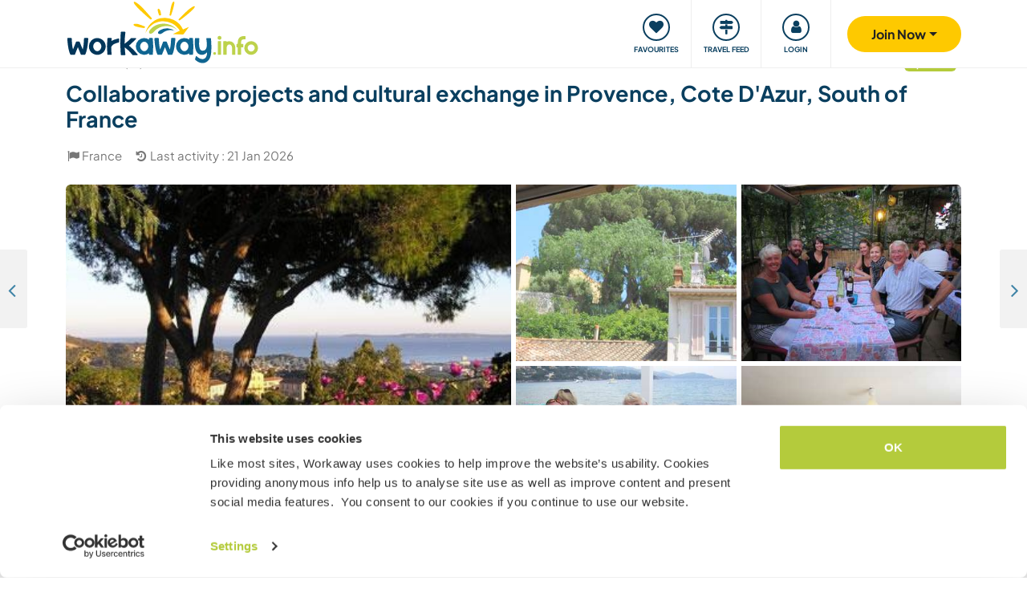

--- FILE ---
content_type: text/html; charset=UTF-8
request_url: https://www.workaway.info/en/host/1615159574b7
body_size: 103067
content:
<!doctype html><html lang="en"><head><link rel="icon" href="/favicon.ico" sizes="32x32"><link rel="icon" href="/favicon.svg" type="image/svg+xml"><link rel="apple-touch-icon" href="/favicon.png"><meta http-equiv="Content-Type" content="text/html; charset=utf-8"><title>Collaborative projects and cultural exchange in Provence, Cote D'Azur, South of France</title><link rel="stylesheet" type="text/css" href="/css/frontend/font-awesome-4.7.0/css/font-awesome.min.css"><link rel="stylesheet" type="text/css" href="/css/frontend/style1737.css"><link rel="stylesheet" type="text/css" href="/js/fancybox/jquery.fancybox.min.css"><script id="Cookiebot" src="https://consent.cookiebot.com/uc.js" data-cbid="bb19549f-9479-4a3a-8aa0-a84f8cec0cad" data-blockingmode="auto" type="text/javascript"></script><script type="text/javascript" src="/js/jquery/jquery-1.10.2.js" data-cookieconsent="ignore"></script><meta name="viewport" content="width=device-width, initial-scale=1"><meta property="fb:app_id" content="117018148348235"><meta property="og:type" content="website"><script type="text/javascript">window.isTouch = function () { return ('ontouchstart' in window) || (navigator.msMaxTouchPoints > 0);}</script><meta property="og:image" content="https://static.workaway.info/gfx/foto/1/6/1/5/1/1615159574b7/xl/2349.jpg"><meta property="og:site_name" content="workaway.info"><meta property="fb:admins" content="1820494321"><script type="text/javascript">
    let JsErrorHandler = function (ajaxFile,errorsToExclude)
    {
        this.errorsToExclude = errorsToExclude;
        this.ajaxFile = ajaxFile;
        this.init();
    }

    JsErrorHandler.prototype = {
        ajaxFile: '',
        errorsToExclude: [],
        errorsReported: 0,
        init: function () {
            let $this = this;
            window.onerror = function(message, source, lineno, colno, error) {

                $.each($this.errorsToExclude, function (index, value) {
                    if (message == value)
                    {
                        return false;
                    }
                });

                if ($this.errorsReported < 5) {
                    let data = {
                        call: 'logJsError',
                        message: message,
                        url: window.location.href,
                        source: source,
                        lineno: lineno,
                        colno: colno,
                        error: error,
                        userAgent: window.navigator.userAgent,
                        stack: error.stack,
                        errorName: error.name,
                        cookie: navigator.cookieEnabled ? document.cookie : 'disabled',
                        language: navigator.language,
                    };
                    $.ajax($this.ajaxFile, {data: data, dataType: 'json', async: true}).done(function (response) {
                        if (!!response.success && response.hasOwnProperty('data')) {
                            $this.errorsReported = $this.errorsReported + 1;
                        }
                    });
                }
                return false;
            };
        },
    };

    let jsErrorsToExclude = [];
    let jsErrorHandler = new JsErrorHandler('/report_request.php', jsErrorsToExclude);
</script><script async crossorigin="anonymous" src="https://www.googletagmanager.com/gtag/js?id=G-HZFQSPBTMR"></script><script type="text/javascript">
    
    window.dataLayer = window.dataLayer || [];
    function gtag(){dataLayer.push(arguments);}
    gtag('js', new Date());
    gtag('config', 'G-HZFQSPBTMR');
        var gaProperty = 'UA-8581748-1';
    var disableStr = 'ga-disable-' + gaProperty;
    if (document.cookie.indexOf(disableStr + '=true') > -1) {
        window[disableStr] = true;
    }
    function gaOptout() {
        document.cookie = disableStr + '=true; expires=Thu, 31 Dec 2099 23:59:59 UTC; path=/';
        window[disableStr] = true;
        alert('Tracking has been deactivated');
    }

    (function(i,s,o,g,r,a,m){i['GoogleAnalyticsObject']=r;i[r]=i[r]||function(){
        (i[r].q=i[r].q||[]).push(arguments)},i[r].l=1*new Date();a=s.createElement(o),
        m=s.getElementsByTagName(o)[0];a.async=1;a.src=g;m.parentNode.insertBefore(a,m)
    })(window,document,'script','//www.google-analytics.com/analytics.js','ga');
    ga('create', gaProperty, 'auto', {'sampleRate':  '100'});
    ga('set', 'anonymizeIp', true);
    ga('require', 'linkid', 'linkid.js');
        ga('set', 
            1,      // This custom var is set to slot #1  Required parameter.
            'guest'   // Required parameter
        );
         ga("send", "pageview");
        
</script><script>
    !function(f,b,e,v,n,t,s)
    {if(f.fbq)return;n=f.fbq=function(){n.callMethod?
        n.callMethod.apply(n,arguments):n.queue.push(arguments)};
        if(!f._fbq)f._fbq=n;n.push=n;n.loaded=!0;n.version='2.0';
        n.queue=[];t=b.createElement(e);t.async=!0;
        t.src=v;s=b.getElementsByTagName(e)[0];
        s.parentNode.insertBefore(t,s)}(window, document,'script',
        'https://connect.facebook.net/en_US/fbevents.js');
    fbq('init', '882942590763348');
    fbq('track', 'PageView');
        </script><link rel="alternate" hreflang="en" href="https://www.workaway.info/en/host/1615159574b7"><link rel="alternate" hreflang="de" href="https://www.workaway.info/de/host/1615159574b7"><link rel="alternate" hreflang="es" href="https://www.workaway.info/es/host/1615159574b7"><link rel="alternate" hreflang="fr" href="https://www.workaway.info/fr/host/1615159574b7"><link rel="alternate" hreflang="pt" href="https://www.workaway.info/pt/host/1615159574b7"><link rel="alternate" hreflang="x-default" href="https://www.workaway.info/en/host/1615159574b7"></head><body class="nav-collapse"><header id="site-header"><nav tabindex="-1" aria-label="Navigation" class="bg-secondary position-fixed top-0 left-0"><p class="visually-hidden"><em>Skip to:</em></p><ul class="nav flex-column"><li class="nav-item"><a class="nav-link text-white text-center text-uppercase visually-hidden-focusable" href="#site-content">Content</a></li><li class="nav-item"><a class="nav-link text-white text-center text-uppercase visually-hidden-focusable" href="#navbar-main">Main navigation</a></li><li class="nav-item"><a class="nav-link text-white text-center text-uppercase visually-hidden-focusable" href="#site-footer">Footer</a></li></ul></nav><div class="container"><div class="row gx-0"><div class="col-xl-4 col-lg-4 col-md-3 col-6"><a class="logo position-relative" href="/" aria-label="Workaway Homepage"><img src="/gfx/2015/logo_main.svg" class="img-fluid" alt="Logo Workaway.info" width="256" height="85"></a></div><div class="col-xl-8 col-lg-8 col-md-9 col-6 d-md-flex align-items-center" style="position: static;"><nav class="py-0 justify-content-end navbar"
     id="navbar-user"><ul class="nav navbar-nav" id="navbar-user-nav"><li class="d-md-none"><a href="/en/hostlist" title="Find hosts"><div class="navbar-user-item"><div class="navbar-user-icon"><i class="fa fa-fw fa-search"></i></div><div class="navbar-user-text">Find hosts</div></div></a></li><li><a href="/en/myhostlist"><div class="navbar-user-item"><div class="navbar-user-icon"><i class="fa fa-fw fa-heart"></i></div><div class="navbar-user-text">Favourites</div></div></a></li><li><a href="/en/travelfeed" title="Travel feed"><div class="navbar-user-item"><div class="navbar-user-icon"><i class="fa fa-fw fa-map-signs"></i></div><div class="navbar-user-text">Travel feed</div></div></a></li><li class="dropdown"><a class="dropdown-toggle" data-toggle="dropdown" data-bs-toggle="dropdown" href="#"><div class="navbar-user-item"><div class="navbar-user-icon"><i class="fa fa-fw fa-user"></i></div><div class="navbar-user-text">Login</div></div></a><ul class="dropdown-menu"><li><a class="dropdown-item" href="#" data-login data-who="w">
                                Login as Workawayer
                            </a></li><li><a class="dropdown-item" href="#" data-login data-who="h">
                                Login as Host
                            </a></li></ul></li></ul></nav><a id="mainnav-toggle" class="d-md-none"><div class="iconbar iconbar-top"></div><div class="iconbar iconbar-middle"></div><div class="iconbar iconbar-bottom"></div></a><div class="dropdown" id="dropdown-signup"><button class="btn btn-join dropdown-toggle" type="button" id="dropdown-signup-btn" data-toggle="dropdown" data-bs-toggle="dropdown"
                aria-haspopup="true" aria-expanded="true"><strong>Join Now</strong></button><ul class="dropdown-menu dropdown-menu-end" aria-labelledby="dropdown-signup-btn"><li><a class="dropdown-item" href="/en/signup/workawayer">Join as a Workawayer</a></li><li><a class="dropdown-item" href="/en/signup/host">Join as a host</a></li><li><a class="dropdown-item" href="/en/signup/present">Buy a gift membership</a></li></ul></div></div></div></div></header><div id="navbar-main-wrapper"><nav class="navbar navbar-expand-md py-0" id="navbar-main"><div class="container nopadding-xs"><div class="w-100"><div style="padding: 15px; background: #f7f7f7; border-bottom: solid 1px #ddd;"
                         class="d-md-none"><div class="dropdown"><a class="dropdown-toggle btn btn-outline-primary w-100" data-toggle="dropdown" data-bs-toggle="dropdown" href="#">
                                    Login
                                </a><ul class="dropdown-menu" style="width: 100%;"><li><a class="dropdown-item" href="#" data-login data-who="w">
                                            Login as Workawayer
                                        </a></li><li><a class="dropdown-item" href="#" data-login data-who="h">
                                            Login as Host
                                        </a></li></ul></div></div><ul class="nav navbar-nav"><li class="nav-item dropdown dropdown-megamenu "><a href="/en/hostlist" class="nav-link dropdown-toggle" data-toggle="dropdown" data-bs-toggle="dropdown"
                                   role="button"
                                   aria-haspopup="true"
                                   aria-expanded="false"><div class="mainnav-icon"
                                         style="background-image: url('/gfx/menu/search.svg')"></div>Find a host
                                </a><ul class="dropdown-menu"><li><div class="container"><div class="megamenu-content"><div class="row gx-md-5"><div class="col-md-6 megamenu-content-col"><div class="text-start"><div class="megamenu-content-title megamenu-content-title-mobile">Top destinations</div><div class="row"><div class="col-md-6"><ul class="megamenu-content-list"><li><a class="megamenu-content-list-link" href="/en/destination/africa"><div class="megamenu-content-list-link-text">
                                                Africa
                                            </div></a></li><li><a class="megamenu-content-list-link" href="/en/destination/asia"><div class="megamenu-content-list-link-text">
                                                Asia
                                            </div></a></li><li><a class="megamenu-content-list-link" href="/en/destination/central-america"><div class="megamenu-content-list-link-text">
                                                Central America
                                            </div></a></li><li><a class="megamenu-content-list-link" href="/en/hostlist/europe"><div class="megamenu-content-list-link-text">
                                                Europe
                                            </div></a></li><li><a class="megamenu-content-list-link" href="/en/hostlist/middle-east"><div class="megamenu-content-list-link-text">
                                                Middle East
                                            </div></a></li><li><a class="megamenu-content-list-link" href="/en/hostlist/northamerica"><div class="megamenu-content-list-link-text">
                                                North America
                                            </div></a></li><li><a class="megamenu-content-list-link" href="/en/hostlist/oceania"><div class="megamenu-content-list-link-text">
                                                Oceania
                                            </div></a></li><li><a class="megamenu-content-list-link" href="/en/destination/southamerica"><div class="megamenu-content-list-link-text">
                                                South America
                                            </div></a></li></ul></div><div class="col-md-6"><ul class="megamenu-content-list"><li><a href="/en/destination/northamerica/ca">Canada</a></li><li><a href="/en/destination/central-america/cr">Costa Rica</a></li><li><a href="/en/destination/asia/th">Thailand</a></li><li><a href="/en/destination/europe/gr">Greece</a></li><li><a href="/en/destination/southamerica/co">Colombia</a></li><li><a href="/en/destination/asia/vn">Vietnam</a></li><li><a href="/en/destination/southamerica/br">Brazil</a></li><li><a href="/en/destination/africa/za">South Africa</a></li></ul></div></div><ul class="megamenu-content-list"><li><a href="/en/hostlist">See all opportunities</a></li></ul><div class="clear15"></div><div class="clear15 d-none d-md-block"></div><div class="row"><div class="col-xl-8"><div class="megamenu-btn"><a href="/en/hostlist/northamerica/us" class="btn btn-outline-primary w-100 text-truncate">
                                        Show hosts near me
                                    </a></div><div class="clear20 d-md-none"></div></div></div></div></div><div class="col-md-6 megamenu-content-col"><div class="text-start"><div class="megamenu-content-title megamenu-content-title-mobile">Top host types</div><div class="row"><div class="col-md-6"><ul class="megamenu-icon-list"><li><a class="megamenu-icon-list-link" href="/en/hosttype/family"><div class="megamenu-icon-list-icon"><img src="/gfx/2015/icons/hosttypes/hosttype_family.svg" loading="lazy"></div><div class="megamenu-icon-list-link-text">
                                                    Families &amp; Homestays
                                                </div></a></li><li><a class="megamenu-icon-list-link" href="/en/hostlist?ht[]=hosttype_individual"><div class="megamenu-icon-list-icon"><img src="/gfx/2015/icons/hosttypes/hosttype_individual.svg" loading="lazy"></div><div class="megamenu-icon-list-link-text">
                                                    Individual exchanges
                                                </div></a></li><li><a class="megamenu-icon-list-link" href="/en/hosttype/community"><div class="megamenu-icon-list-icon"><img src="/gfx/2015/icons/hosttypes/hosttype_community.svg" loading="lazy"></div><div class="megamenu-icon-list-link-text">
                                                    Community projects
                                                </div></a></li><li><a class="megamenu-icon-list-link" href="/en/hosttype/ngo"><div class="megamenu-icon-list-icon"><img src="/gfx/2015/icons/hosttypes/hosttype_ngo.svg" loading="lazy"></div><div class="megamenu-icon-list-link-text">
                                                    NGOs &amp; Charities
                                                </div></a></li><li><a class="megamenu-icon-list-link" href="/en/hosttype/house_sitting"><div class="megamenu-icon-list-icon"><img src="/gfx/2015/icons/hosttypes/hosttype_house_sitting.svg" loading="lazy"></div><div class="megamenu-icon-list-link-text">
                                                    House &amp; pet sitting
                                                </div></a></li><li><a class="megamenu-icon-list-link" href="/en/hosttype/school"><div class="megamenu-icon-list-icon"><img src="/gfx/2015/icons/hosttypes/hosttype_school.svg" loading="lazy"></div><div class="megamenu-icon-list-link-text">
                                                    Teaching projects
                                                </div></a></li><li><a class="megamenu-icon-list-link" href="/en/hosttype/farm"><div class="megamenu-icon-list-icon"><img src="/gfx/2015/icons/hosttypes/hosttype_farm.svg" loading="lazy"></div><div class="megamenu-icon-list-link-text">
                                                    Farmstay experiences
                                                </div></a></li></ul></div><div class="col-md-6"><ul class="megamenu-icon-list"><li><a class="megamenu-icon-list-link" href="/en/hostlist?ht[]=hosttype_hostel"><div class="megamenu-icon-list-icon"><img src="/gfx/2015/icons/hosttypes/hosttype_hostel.svg" loading="lazy"></div><div class="megamenu-icon-list-link-text">
                                                    Hostels
                                                </div></a></li><li><a class="megamenu-icon-list-link" href="/en/hosttype/boat"><div class="megamenu-icon-list-icon"><img src="/gfx/2015/icons/hosttypes/hosttype_boat.svg" loading="lazy"></div><div class="megamenu-icon-list-link-text">
                                                    Boating &amp; Sailing
                                                </div></a></li><li><a class="megamenu-icon-list-link" href="/en/hosttype/sustainable_project"><div class="megamenu-icon-list-icon"><img src="/gfx/2015/icons/hosttypes/hosttype_sustainable_project.svg" loading="lazy"></div><div class="megamenu-icon-list-link-text">
                                                    Environmental projects
                                                </div></a></li><li><a class="megamenu-icon-list-link" href="/en/hosttype/animal_welfare"><div class="megamenu-icon-list-icon"><img src="/gfx/2015/icons/hosttypes/hosttype_animal_welfare.svg" loading="lazy"></div><div class="megamenu-icon-list-link-text">
                                                    Animal care
                                                </div></a></li><li><a class="megamenu-icon-list-link" href="/en/hosttype/surfing"><div class="megamenu-icon-list-icon"><img src="/gfx/2015/icons/hosttypes/hosttype_surfing.svg" loading="lazy"></div><div class="megamenu-icon-list-link-text">
                                                    Surfing
                                                </div></a></li><li><a class="megamenu-icon-list-link" href="/en/hosttype/yoga"><div class="megamenu-icon-list-icon"><img src="/gfx/2015/icons/hosttypes/hosttype_yoga.svg" loading="lazy"></div><div class="megamenu-icon-list-link-text">
                                                    Yoga
                                                </div></a></li><li><a class="megamenu-icon-list-link" href="/en/hostlist?ht[]=hosttype_other"><div class="megamenu-icon-list-icon"><img src="/gfx/2015/icons/hosttypes/hosttype_other.svg" loading="lazy"></div><div class="megamenu-icon-list-link-text">
                                                    Others
                                                </div></a></li></ul></div></div><div class="clear15"></div><div class="clear15 d-none d-md-block"></div><div class="row"><div class="col-xl-8"><div class="megamenu-btn"><a href="/en/hostlist?all=1" class="btn btn-outline-primary w-100 text-truncate">
                                    View the full host list
                                </a><div class="clear20 d-md-none"></div></div></div></div></div></div></div></div></div></li></ul></li><li class="nav-item "><a class="nav-link" href="/en/community/travelbuddy"><div class="mainnav-icon"
                                         style="background-image: url('/gfx/menu/search.svg')"></div>Find a travel buddy
                                </a></li><li class="nav-item dropdown dropdown-megamenu "><a href="/en/info/how-it-works/workawayer" class="nav-link dropdown-toggle" data-toggle="dropdown" data-bs-toggle="dropdown"
                                   role="button"
                                   aria-haspopup="true"
                                   aria-expanded="false"><div class="mainnav-icon"
                                         style="background-image: url('/gfx/menu/how-it-works.svg')"></div>How it works
                                </a><ul class="dropdown-menu"><li><div class="container"><div class="megamenu-content"><div class="row gx-md-5"><div class="col-md-6 megamenu-content-col"><div class="text-start"><div class="megamenu-content-title megamenu-content-title-mobile">
                        Information for workawayers
                    </div><div><div class="row"><div class="col-lg-6"><ul class="megamenu-icon-list"><li><a class="megamenu-icon-list-link"
                                           href="/en/info/traveller/solo-traveller"><div class="megamenu-icon-list-icon"><img src="/gfx/menu/solo-traveller.svg" loading="lazy"></div><div class="megamenu-icon-list-link-text">Solo travellers</div></a></li><li><a class="megamenu-icon-list-link" href="/en/info/traveller/couple"><div class="megamenu-icon-list-icon"><img src="/gfx/menu/couple.svg" loading="lazy"></div><div class="megamenu-icon-list-link-text">Travelling Couples</div></a></li><li><a class="megamenu-icon-list-link"
                                           href="/en/info/traveller/families"><div class="megamenu-icon-list-icon"><img src="/gfx/menu/family.svg" loading="lazy"></div><div class="megamenu-icon-list-link-text">Travelling Families</div></a></li><li><a class="megamenu-icon-list-link"
                                           href="/en/info/information-language-learners"><div class="megamenu-icon-list-icon"><img src="/gfx/menu/language-learners.svg" loading="lazy"></div><div class="megamenu-icon-list-link-text">Language learners</div></a></li><li><a class="megamenu-icon-list-link"
                                           href="/en/info/traveller/digital-nomad"><div class="megamenu-icon-list-icon"><img src="/gfx/menu/digital-nomad.svg" loading="lazy"></div><div class="megamenu-icon-list-link-text">Digital nomads</div></a></li></ul></div><div class="col-lg-6"><ul class="megamenu-icon-list"><li><a href="/en/info/safety/traveladvice"><div class="megamenu-icon-list-icon"><img src="/gfx/2015/icons/icon-shield.svg" loading="lazy"></div><div class="megamenu-icon-list-text">
                                                Travel safety tips
                                            </div></a></li><li><a class="megamenu-icon-list-link" href="/en/help-desk/workawayer"><div class="megamenu-icon-list-icon"><img src="/gfx/2015/icons/howitworks/support.svg" loading="lazy"></div><div class="megamenu-icon-list-text">
                                                Help &amp; Support
                                            </div></a></li><li><a class="megamenu-icon-list-link"
                                           href="/en/info/safety/idverification"><div class="megamenu-icon-list-icon"><img src="/gfx/2015/icons/icon-id-verification.svg" loading="lazy"></div><div class="megamenu-icon-list-text">
                                                Verify by id
                                            </div></a></li><li><a class="megamenu-icon-list-link" href="/en/info/insurance"><div class="megamenu-icon-list-icon"><img src="/gfx/2015/icons/icon-umbrella.svg" loading="lazy"></div><div class="megamenu-icon-list-text">
                                                Insurance
                                            </div></a></li></ul></div></div><div class="clear15"></div><div class="clear15 d-none d-md-block"></div><div class="row"><div class="col-lg-6"><div class="megamenu-btn"><a href="/en/info/how-it-works/workawayer"
                                       class="btn btn-outline-primary w-100 text-truncate">How it works</a></div><div class="clear20 d-md-none"></div></div></div></div></div></div><div class="col-md-6 megamenu-content-col"><div class="text-start"><div class="megamenu-content-title megamenu-content-title-mobile">
                        Information for hosts
                    </div><div><div class="row"><div class="col-lg-6"><ul class="megamenu-icon-list"><li><a class="megamenu-icon-list-link" href="/en/hostinfo/ngo"><div class="megamenu-icon-list-icon"><img src="/gfx/2015/icons/hosttypes/hosttype_ngo.svg" loading="lazy"></div><div class="megamenu-icon-list-link-text">
                                                NGOs &amp; Charities
                                            </div></a></li><li><a class="megamenu-icon-list-link"
                                           href="/en/hostinfo/family"><div class="megamenu-icon-list-icon"><img src="/gfx/2015/icons/hosttypes/hosttype_family.svg" loading="lazy"></div><div class="megamenu-icon-list-link-text">
                                                Families &amp; Homestays
                                            </div></a></li><li><a class="megamenu-icon-list-link" href="/en/hostinfo/house_sitting"><div class="megamenu-icon-list-icon"><img src="/gfx/2015/icons/hosttypes/hosttype_house_sitting.svg" loading="lazy"></div><div class="megamenu-icon-list-text">
                                                    House &amp; pet sitting
                                                </div></a></li><li><a class="megamenu-icon-list-link"
                                           href="/en/info/child-protection-guidelines"><div class="megamenu-icon-list-icon"><img src="/gfx/2015/icons/icon-child-protection.svg" loading="lazy"></div><div class="megamenu-icon-list-text">
                                                Child protection
                                            </div></a></li><li><a class="megamenu-icon-list-link" href="/en/info/reviews"><div class="megamenu-icon-list-icon"><img src="/gfx/2015/icons/icon-comments-star.svg" loading="lazy"></div><div class="megamenu-icon-list-text">
                                                    Community feedbacks
                                                </div></a></li></ul></div></div><div class="clear15"></div><div class="clear15 d-none d-md-block"></div><div class="row"><div class="col-lg-6"><div class="megamenu-btn"><a href="/en/info/how-it-works/host"
                                       class="btn btn-outline-primary w-100 text-truncate">How it works</a></div><div class="clear20 d-md-none"></div></div></div></div></div></div></div></div></div></li></ul></li><li class="nav-item dropdown dropdown-megamenu "><a href="/en/community/planyourtrip" class="nav-link dropdown-toggle" data-toggle="dropdown" data-bs-toggle="dropdown"
                                   role="button"
                                   aria-haspopup="true"
                                   aria-expanded="false"><div class="mainnav-icon"
                                         style="background-image: url('/gfx/menu/plan-your-trip.svg')"></div>Meet up &amp; Events
                                </a><ul class="dropdown-menu"><li><div class="container"><div class="megamenu-content"><div class="row"><div class="col-md-3 megamenu-content-col"><a href="/en/account/workawayer/destinations" class="megamenu-content-link"><div class="megamenu-content-img"
                             style="background-image: url('/gfx/menu/destinations.jpg')"></div><div class="megamenu-content-title">Plan your journey</div><div class="megamenu-content-text">Map out your adventures from 50000+ opportunities worldwide</div></a></div><div class="col-md-3 megamenu-content-col"><a href="/en/community/travelbuddy" class="megamenu-content-link"><div class="megamenu-content-img"
                             style="background-image: url('/gfx/menu/find-travelbuddy.jpg')"></div><div class="megamenu-content-title">Find a travel buddy</div><div class="megamenu-content-text">Share your Workaway adventures with fellow travellers</div></a></div><div class="col-md-3 megamenu-content-col"><a href="/en/community/meet-other-workawayers" class="megamenu-content-link"><div class="megamenu-content-img"
                             style="background-image: url('/gfx/menu/meetup.jpg')"></div><div class="megamenu-content-title">Workawayers nearby</div><div class="megamenu-content-text">Meet up and connect with Workawayers around you</div></a></div><div class="col-md-3 megamenu-content-col"><a href="/en/community/events/map" class="megamenu-content-link"><div class="megamenu-content-img"
                             style="background-image: url('/gfx/menu/events.jpg')"></div><div class="megamenu-content-title">Events nearby</div><div class="megamenu-content-text">Find events in your area or destinations to join</div></a></div></div></div></div></li></ul></li><li class="nav-item dropdown dropdown-megamenu "><a href="/en/info/travel-learn" class="nav-link dropdown-toggle" data-toggle="dropdown" data-bs-toggle="dropdown"
                                   role="button"
                                   aria-haspopup="true"
                                   aria-expanded="false"><div class="mainnav-icon"
                                         style="background-image: url('/gfx/menu/travel-and-learn.svg')"></div>Travel &amp; learn
                                </a><ul class="dropdown-menu"><li><div class="container"><div class="megamenu-content"><div class="row"><div class="col-md-3 megamenu-content-col"><a href="/en/community/languagebuddy" class="megamenu-content-link"><div class="megamenu-content-img" style="background-image: url('/gfx/menu/find-language-buddy.jpg')"></div><div class="megamenu-content-title">Find a language buddy</div><div class="megamenu-content-text">Learn a new language while sharing yours with others</div></a></div><div class="col-md-3 megamenu-content-col"><a href="/en/info/learn-new-skills" class="megamenu-content-link"><div class="megamenu-content-img" style="background-image: url('/gfx/menu/learn-new-skills.jpg')"></div><div class="megamenu-content-title">Gain new skills and qualifications</div><div class="megamenu-content-text">Learn, improve or share your skills while traveling</div></a></div><div class="col-md-3 megamenu-content-col"><a href="/en/info/badges" class="megamenu-content-link"><div class="megamenu-content-img" style="background-image: url('/gfx/menu/badges.jpg')"></div><div class="megamenu-content-title">Earn Badges</div><div class="megamenu-content-text">Earn badges and showcase your achievements</div></a></div><div class="col-md-3 megamenu-content-col"><a href="/en/info/reference-letter" class="megamenu-content-link"><div class="megamenu-content-img" style="background-image: url('/gfx/menu/reference-letter.jpg')"></div><div class="megamenu-content-title">Generate a reference letter</div><div class="megamenu-content-text">Showcase what you have done during your travels</div></a></div></div></div></div></li></ul></li><li class="nav-item dropdown dropdown-megamenu "><a href="/en/community" class="nav-link dropdown-toggle" data-toggle="dropdown" data-bs-toggle="dropdown"
                                   role="button"
                                   aria-haspopup="true"
                                   aria-expanded="false"><div class="mainnav-icon"
                                         style="background-image: url('/gfx/menu/travel-inspiration.svg')"></div>Our community
                                </a><ul class="dropdown-menu"><li><div class="container"><div class="megamenu-content"><div class="row gx-md-5"><div class="col-md-6 megamenu-content-col"><div class="text-start"><div class="megamenu-content-title megamenu-content-title-mobile">
                        Travel stories and advice
                    </div><div class="row"><div class="col-lg-6"><ul class="megamenu-icon-list"><li><a class="megamenu-icon-list-link" href="/en/stories/category/workaway-news"><div class="megamenu-icon-list-icon"><img src="/gfx/2015/icons/blog/blog_news.svg" loading="lazy"></div><div class="megamenu-icon-list-text">
                                            Workaway News
                                        </div></a></li><li><a class="megamenu-icon-list-link" href="/en/stories/category/stories"><div class="megamenu-icon-list-icon"><img src="/gfx/2015/icons/blog/blog_stories.svg" loading="lazy"></div><div class="megamenu-icon-list-text">
                                            Travel Stories
                                        </div></a></li><li><a class="megamenu-icon-list-link" href="/en/stories/category/host-of-the-month"><div class="megamenu-icon-list-icon"><img src="/gfx/2015/icons/blog/blog_hom.svg" loading="lazy"></div><div class="megamenu-icon-list-text">
                                            Host of the Month
                                        </div></a></li><li><a class="megamenu-icon-list-link"
                                       href="/en/stories/category/workawayer-of-the-month"><div class="megamenu-icon-list-icon"><img src="/gfx/2015/icons/blog/blog_wom.svg" loading="lazy"></div><div class="megamenu-icon-list-text">
                                            Workawayer of the Month
                                        </div></a></li></ul></div><div class="col-lg-6"><ul class="megamenu-icon-list"><li><a class="megamenu-icon-list-link" href="/en/stories/category/inspiration"><div class="megamenu-icon-list-icon"><img src="/gfx/2015/icons/blog/blog_ideas.svg" loading="lazy"></div><div class="megamenu-icon-list-text">
                                            Inspiration
                                        </div></a></li><li><a class="megamenu-icon-list-link" href="/en/stories/category/using-workaway"><div class="megamenu-icon-list-icon"><img src="/gfx/2015/icons/blog/blog_tips.svg" loading="lazy"></div><div class="megamenu-icon-list-text">
                                            Travelling Tips
                                        </div></a></li><li><a class="megamenu-icon-list-link" href="/en/stories/category/using-workaway"><div class="megamenu-icon-list-icon"><img src="/gfx/2015/icons/blog/blog_usingworkaway.svg" loading="lazy"></div><div class="megamenu-icon-list-text">
                                            Using Workaway
                                        </div></a></li><li><a class="megamenu-icon-list-link"
                                       href="/en/stories/category/workaway-foodie-blog-subjects"><div class="megamenu-icon-list-icon"><img src="/gfx/2015/icons/blog/blog_food.svg" loading="lazy"></div><div class="megamenu-icon-list-text">
                                            Workaway Foodie
                                        </div></a></li></ul></div></div><div class="clear15"></div><div class="clear15 d-none d-md-block"></div><div class="row"><div class="col-lg-6"><div class="megamenu-btn"><a href="/en/stories" class="btn btn-outline-primary w-100 text-truncate">
                                    View the workaway blog
                                </a></div><div class="clear20 d-md-none"></div></div></div></div></div><div class="col-md-6 megamenu-content-col"><div class="text-start"><div class="megamenu-content-title megamenu-content-title-mobile">
                        How you can get involved?
                    </div><ul class="megamenu-icon-list"><li><a class="megamenu-icon-list-link" href="/en/community/ambassador"><div class="megamenu-icon-list-icon"><img src="/gfx/menu/ambassadors.svg" loading="lazy"></div><div class="megamenu-icon-list-text">
                                    Workaway Ambassadors
                                </div></a></li><li><a class="megamenu-icon-list-link" href="/en/community/travel-photos"><div class="megamenu-icon-list-icon"><img src="/gfx/menu/photo-competition.svg" loading="lazy"></div><div class="megamenu-icon-list-text">
                                    Workaway photo gallery
                                </div></a></li><li><a class="megamenu-icon-list-link" href="https://www.workaway.tv" target="_blank"><div class="megamenu-icon-list-icon"><img src="/gfx/menu/workaway-tv.svg" loading="lazy"></div><div class="megamenu-icon-list-text">
                                    Workaway.tv
                                </div></a></li></ul></div></div></div></div></div></li></ul></li><li class="nav-item dropdown dropdown-megamenu "><a href="/en/community/mission" class="nav-link dropdown-toggle" data-toggle="dropdown" data-bs-toggle="dropdown"
                                   role="button"
                                   aria-haspopup="true"
                                   aria-expanded="false"><div class="mainnav-icon"
                                         style="background-image: url('/gfx/menu/giving-back.svg')"></div>Giving back
                                </a><ul class="dropdown-menu"><li><div class="container"><div class="megamenu-content"><div class="row"><div class="col-md-6 megamenu-content-col"><div class="row"><div class="col-md-4"><div class="megamenu-content-img"
                             style="background-image: url('/gfx/menu/what-we-do.jpg')"></div></div><div class="col-md-8 text-start"><div class="megamenu-content-title megamenu-content-title-mobile">Projects we believe in</div><ul class="megamenu-content-list"><li><a href="/en/community/mission">Our Mission</a></li><li><a href="/en/community/climate">Climate action</a></li><li><a href="/en/info/un-development-goals">UN development goals</a></li></ul></div></div><div class="clear20 d-md-none"></div></div><div class="col-md-6 megamenu-content-col"><div class="row"><div class="col-md-4"><div class="megamenu-content-img"
                             style="background-image: url('/gfx/menu/projects.jpg')"></div></div><div class="col-md-8 text-start"><div class="megamenu-content-title megamenu-content-title-mobile">Contributions that we make</div><ul class="megamenu-content-list"><li><a href="https://www.workawayfoundation.org" target="_blank">Foundation</a></li><li><a href="https://www.kiva.org/team/workaway" target="_blank">Donations - Kiva</a></li></ul></div></div></div></div></div></div></li></ul></li><li class="nav-item "><a class="nav-link" href="/en/info/safety"><div class="mainnav-icon"
                                         style="background-image: url('/gfx/menu/safety.svg')"></div>Safety
                                </a></li></ul></div><div class="d-md-none"><div class="flag-row"><a href="/de" title="deutsch"
                           class="languageSelector" data-lang="de"
                           data-href="/de"><img
                                    src="/gfx/flag-icons/4x3/de.svg" alt="Flag of Germany" width="26" height="20"></a> &nbsp;
                                                                    <a href="/fr" title="français"
                           class="languageSelector" data-lang="fr"
                           data-href="/fr"><img
                                    src="/gfx/flag-icons/4x3/fr.svg" alt="Flag of France" width="26" height="20"></a> &nbsp;
                                                                    <a href="/es" title="español"
                           class="languageSelector" data-lang="es"
                           data-href="/es"><img
                                    src="/gfx/flag-icons/4x3/es.svg" alt="Flag of Spain" width="26" height="20"></a> &nbsp;
                                                                    <a href="/pt" title="brazil"
                           class="languageSelector" data-lang="pt"
                           data-href="/pt"><img
                                    src="/gfx/flag-icons/4x3/br.svg" alt="Flag of Brazil" width="26" height="20"></a> &nbsp;
                                        <span id="setlang_resp"></span></div></div></div></nav></div><div id="site-content"><div class="profile-host"><div class="d-md-flex flex-column flex-md-column-reverse"><div class="container"><div class="position-relative"><div class="profile-header-masonry-wrapper"><div class="profile-header-masonry profile-host-img-count-12"><div class="profile-header-masonry-img"><div class="profile-header-masonry-img-inner"><a href="https://static.workaway.info/gfx/foto/1/6/1/5/1/1615159574b7/xl/2349.jpg"
                                                                           onclick="$('a#hslink_2349').trigger('click'); return false;"><img src="https://static.workaway.info/gfx/foto/1/6/1/5/1/1615159574b7/xl/2349.jpg"
                                                                                 alt="The&#x20;image&#x20;depicts&#x20;a&#x20;scenic&#x20;view&#x20;of&#x20;a&#x20;town,&#x20;with&#x20;a&#x20;tree&#x20;and&#x20;pink&#x20;flowers&#x20;in&#x20;the&#x20;foreground,&#x20;set&#x20;against&#x20;a&#x20;hilly&#x20;landscape&#x20;and&#x20;a&#x20;body&#x20;of&#x20;water&#x20;in&#x20;the&#x20;distance."></a></div></div><div class="profile-header-masonry-img"><div class="profile-header-masonry-img-inner"><a href="https://static.workaway.info/gfx/foto/1/6/1/5/1/1615159574b7/xl/1615159574b7_146164100207062.jpg"
                                                                           onclick="$('a#hslink_276289').trigger('click'); return false;"
                                                                           data-caption=""
                                                                           title=""><img src="https://static.workaway.info/gfx/foto/1/6/1/5/1/1615159574b7/thumb/1615159574b7_146164100207062.jpg" alt="The&#x20;image&#x20;depicts&#x20;a&#x20;serene&#x20;scene&#x20;of&#x20;a&#x20;house&#x20;with&#x20;a&#x20;satellite&#x20;dish&#x20;and&#x20;chimney,&#x20;set&#x20;against&#x20;a&#x20;backdrop&#x20;of&#x20;trees&#x20;and&#x20;a&#x20;clear&#x20;blue&#x20;sky."></a></div></div><div class="profile-header-masonry-img"><div class="profile-header-masonry-img-inner"><a href="https://static.workaway.info/gfx/foto/1/6/1/5/1/1615159574b7/xl/1615159574b7_146164086507320.jpg"
                                                                           onclick="$('a#hslink_276287').trigger('click'); return false;"
                                                                           data-caption=""
                                                                           title=""><img src="https://static.workaway.info/gfx/foto/1/6/1/5/1/1615159574b7/thumb/1615159574b7_146164086507320.jpg" alt="The&#x20;image&#x20;depicts&#x20;a&#x20;group&#x20;of&#x20;four&#x20;people,&#x20;including&#x20;a&#x20;dog,&#x20;seated&#x20;at&#x20;a&#x20;table&#x20;on&#x20;a&#x20;beach,&#x20;with&#x20;a&#x20;body&#x20;of&#x20;water&#x20;and&#x20;mountains&#x20;visible&#x20;in&#x20;the&#x20;background."></a></div></div><div class="profile-header-masonry-img"><div class="profile-header-masonry-img-inner"><a href="https://static.workaway.info/gfx/foto/1/6/1/5/1/1615159574b7/xl/1615159574b7_146164074401189.jpg"
                                                                           onclick="$('a#hslink_276285').trigger('click'); return false;"
                                                                           data-caption=""
                                                                           title=""><img src="https://static.workaway.info/gfx/foto/1/6/1/5/1/1615159574b7/thumb/1615159574b7_146164074401189.jpg" alt="The&#x20;image&#x20;depicts&#x20;a&#x20;group&#x20;of&#x20;people&#x20;seated&#x20;at&#x20;a&#x20;long&#x20;table&#x20;in&#x20;an&#x20;outdoor&#x20;setting,&#x20;likely&#x20;a&#x20;restaurant&#x20;or&#x20;patio.&#x20;The&#x20;table&#x20;is&#x20;set&#x20;with&#x20;wine&#x20;glasses&#x20;and&#x20;bottles."></a></div></div><div class="profile-header-masonry-img"><div class="profile-header-masonry-img-inner"><a href="https://static.workaway.info/gfx/foto/1/6/1/5/1/1615159574b7/xl/1615159574b7_146164012901437.jpg"
                                                                           onclick="$('a#hslink_276284').trigger('click'); return false;"
                                                                           data-caption=""
                                                                           title=""><img src="https://static.workaway.info/gfx/foto/1/6/1/5/1/1615159574b7/thumb/1615159574b7_146164012901437.jpg" alt="The&#x20;image&#x20;depicts&#x20;a&#x20;small,&#x20;open-plan&#x20;kitchen&#x20;and&#x20;living&#x20;area,&#x20;featuring&#x20;a&#x20;dining&#x20;table,&#x20;sofa,&#x20;and&#x20;kitchenette,&#x20;with&#x20;a&#x20;vase&#x20;of&#x20;flowers&#x20;on&#x20;the&#x20;table."></a></div></div><div class="profile-header-masonry-img profile-header-masonry-img-hidden"><div class="profile-header-masonry-img-inner"><a href="https://static.workaway.info/gfx/foto/1/6/1/5/1/1615159574b7/xl/1615159574b7_146164012006176.jpg"
                                                                           onclick="$('a#hslink_276283').trigger('click'); return false;"
                                                                           data-caption=""
                                                                           title=""><img src="https://static.workaway.info/gfx/foto/1/6/1/5/1/1615159574b7/thumb/1615159574b7_146164012006176.jpg" alt="The&#x20;image&#x20;depicts&#x20;a&#x20;serene&#x20;bedroom&#x20;with&#x20;a&#x20;wooden&#x20;bed,&#x20;white&#x20;dresser,&#x20;and&#x20;nightstands,&#x20;featuring&#x20;a&#x20;window&#x20;with&#x20;sheer&#x20;curtains&#x20;and&#x20;a&#x20;vibrant&#x20;floral&#x20;painting."></a></div></div><div class="profile-header-masonry-img profile-header-masonry-img-hidden"><div class="profile-header-masonry-img-inner"><a href="https://static.workaway.info/gfx/foto/1/6/1/5/1/1615159574b7/xl/1615159574b7_146163944805809.jpg"
                                                                           onclick="$('a#hslink_276281').trigger('click'); return false;"
                                                                           data-caption=""
                                                                           title=""><img src="https://static.workaway.info/gfx/foto/1/6/1/5/1/1615159574b7/thumb/1615159574b7_146163944805809.jpg" alt="The&#x20;image&#x20;depicts&#x20;a&#x20;quaint&#x20;street&#x20;scene,&#x20;featuring&#x20;a&#x20;stop&#x20;sign,&#x20;vibrant&#x20;flowers,&#x20;and&#x20;a&#x20;charming&#x20;fountain,&#x20;set&#x20;against&#x20;a&#x20;backdrop&#x20;of&#x20;buildings&#x20;and&#x20;lush&#x20;greenery."></a></div></div><div class="profile-header-masonry-img profile-header-masonry-img-hidden"><div class="profile-header-masonry-img-inner"><a href="https://static.workaway.info/gfx/foto/1/6/1/5/1/1615159574b7/xl/1615159574b7_146163920005395.jpg"
                                                                           onclick="$('a#hslink_276277').trigger('click'); return false;"
                                                                           data-caption=""
                                                                           title=""><img src="https://static.workaway.info/gfx/foto/1/6/1/5/1/1615159574b7/thumb/1615159574b7_146163920005395.jpg" alt="The&#x20;image&#x20;depicts&#x20;a&#x20;serene&#x20;bedroom&#x20;with&#x20;a&#x20;bed,&#x20;table,&#x20;and&#x20;chair,&#x20;featuring&#x20;white&#x20;walls&#x20;and&#x20;a&#x20;window&#x20;with&#x20;a&#x20;view&#x20;of&#x20;a&#x20;tiled&#x20;roof&#x20;and&#x20;trees."></a></div></div><div class="profile-header-masonry-img profile-header-masonry-img-hidden"><div class="profile-header-masonry-img-inner"><a href="https://static.workaway.info/gfx/foto/1/6/1/5/1/1615159574b7/xl/1.jpg"
                                                                           onclick="$('a#hslink_126178').trigger('click'); return false;"
                                                                           data-caption=""
                                                                           title=""><img src="https://static.workaway.info/gfx/foto/1/6/1/5/1/1615159574b7/thumb/1.jpg" alt="The&#x20;image&#x20;depicts&#x20;a&#x20;large,&#x20;white,&#x20;two-story&#x20;building&#x20;with&#x20;a&#x20;palm&#x20;tree&#x20;in&#x20;front,&#x20;surrounded&#x20;by&#x20;lush&#x20;greenery&#x20;and&#x20;a&#x20;serene&#x20;blue&#x20;sky."></a></div></div><div class="profile-header-masonry-img profile-header-masonry-img-hidden"><div class="profile-header-masonry-img-inner"><a href="https://static.workaway.info/gfx/foto/1/6/1/5/1/1615159574b7/xl/2350.jpg"
                                                                           onclick="$('a#hslink_20895').trigger('click'); return false;"
                                                                           data-caption=""
                                                                           title=""><img src="https://static.workaway.info/gfx/foto/1/6/1/5/1/1615159574b7/thumb/2350.jpg" alt="The&#x20;image&#x20;depicts&#x20;a&#x20;family&#x20;of&#x20;six,&#x20;including&#x20;a&#x20;dog,&#x20;posing&#x20;for&#x20;a&#x20;photo&#x20;on&#x20;a&#x20;stone&#x20;patio,&#x20;surrounded&#x20;by&#x20;lush&#x20;greenery&#x20;and&#x20;a&#x20;scenic&#x20;view."></a></div></div><div class="profile-header-masonry-img profile-header-masonry-img-hidden"><div class="profile-header-masonry-img-inner"><a href="https://static.workaway.info/gfx/foto/1/6/1/5/1/1615159574b7/xl/2348.jpg"
                                                                           onclick="$('a#hslink_2348').trigger('click'); return false;"
                                                                           data-caption=""
                                                                           title=""><img src="https://static.workaway.info/gfx/foto/1/6/1/5/1/1615159574b7/thumb/2348.jpg" alt="The&#x20;image&#x20;depicts&#x20;a&#x20;man&#x20;standing&#x20;in&#x20;front&#x20;of&#x20;a&#x20;large&#x20;palm&#x20;tree,&#x20;with&#x20;a&#x20;ladder&#x20;leaning&#x20;against&#x20;it,&#x20;surrounded&#x20;by&#x20;lush&#x20;greenery&#x20;and&#x20;a&#x20;clear&#x20;blue&#x20;sky."></a></div></div><div class="profile-header-masonry-img profile-header-masonry-img-hidden"><div class="profile-header-masonry-img-inner"><a href="https://static.workaway.info/gfx/foto/1/6/1/5/1/1615159574b7/xl/1.jpg"
                                                                           onclick="$('a#hslink_2347').trigger('click'); return false;"
                                                                           data-caption=""
                                                                           title=""><img src="https://static.workaway.info/gfx/foto/1/6/1/5/1/1615159574b7/thumb/1.jpg" alt="The&#x20;image&#x20;depicts&#x20;a&#x20;large,&#x20;white&#x20;house&#x20;with&#x20;a&#x20;brown&#x20;roof&#x20;and&#x20;a&#x20;palm&#x20;tree&#x20;in&#x20;front,&#x20;surrounded&#x20;by&#x20;lush&#x20;greenery&#x20;and&#x20;a&#x20;serene&#x20;blue&#x20;sky."></a></div></div></div></div><div style="position: absolute; bottom: 15px; right: 10px; z-index: 3;"><div class="profile-header-masonry-slide-number"><span id="profile-header-masonry-current-slide">1</span>
                                                / 12
                                                <i class="fa fa-image"></i></div><a class="btn btn-default d-none d-md-inline-block" title=""
                                               href="javascript:;" data-open-tab="#section-profile-photos"><i class="fa fa-photo"></i> See all photos
                                            </a></div></div></div><div class="container"><div class="profile-section-title"><div class="clear20 d-none d-md-block"></div><div class="row gx-2"><div class="col-5"><div><a href="javascript:;" data-open-tab="#section-profile-feedback"
                           style="text-decoration: none; color: #999;"><i class="fa fa-star text-yellow"></i><i class="fa fa-star text-yellow"></i><i class="fa fa-star text-yellow"></i><i class="fa fa-star text-yellow"></i><i class="fa fa-star text-yellow"></i><span>&nbsp;(91)</span></a></div></div><div class="col-7 text-end"><span class="badge text-bg-secondary">updated</span>
                                        &nbsp;
                                            </div></div><div class="clear5"></div><h1>
            Collaborative projects and cultural exchange in Provence, Cote D&#039;Azur, South of France        </h1><ul class="profile-title-list"><li title="Country"><div class="profile-title-list-icon"><i class="fa fa-flag"></i></div><div class="profile-title-list-text"><a href="/en/hostlist/europe/fr" style="color: #777">
                                                        France
                                                    </a></div></li><li title="Last activity"><div class="profile-title-list-icon"><i class="fa fa-history"></i></div><div class="profile-title-list-text"><div data-bs-toggle="popover" data-bs-placement="bottom" data-bs-trigger="hover"
                             data-bs-content="Last activity means the last time a host checked their Workaway email or logged in their profile."
                             class="whatisthis" title="What&#039;s this?">
                            Last activity
                            : 21 Jan 2026
                        </div></div></li></ul></div></div></div><div id="profile-submenu"><div class="container"><div class="row"><div class="col-lg-7 order-lg-last"><div class="profile-submenu-buttons navbar-right text-md-end"><div><div class="dropdown profile-submenu-btn" style="display: inline-block;"><button class="btn btn-default dropdown-toggle caret-hidden" type="button"
                                data-toggle="dropdown" data-bs-toggle="dropdown" aria-haspopup="true"
                                aria-expanded="true"><i class="fa fa-ellipsis-h"></i></button><ul class="dropdown-menu"><li><a class="dropdown-item" href="/en/info/safety"><i class="fa fa-fw fa-lock text-muted"></i> Website Safety                                </a></li><li class="d-md-none"><a class="dropdown-item" href="#" data-toggle="modal" data-bs-toggle="modal"
                                   data-target="#modal-share" data-bs-target="#modal-share"><i class="fa fa-fw fa-share-alt text-muted"></i> Like &amp; share
                                </a></li></ul></div><button title="Like &amp; share" type="button"
                            class="btn btn-default profile-submenu-btn d-none d-md-inline-block" data-toggle="modal"
                            data-bs-toggle="modal" data-target="#modal-share" data-bs-target="#modal-share"><i class="fa fa-share-alt"></i></button><div id="action_favourite_1615159574b7" class="profile-submenu-btn"
                             style="display: inline-block;"><button class="btn btn-default addToMyHostList profile-submenu-btn ajaxhide"
                                        data-content-target="action_favourite_1615159574b7"
                                        data-user="1615159574b7"
                                        data-ajaxhide-target="btn_favourite_1615159574b7"
                                        id="btn_favourite_1615159574b7"><i class="fa fa-heart-o"></i> Add to my host list
                                </button></div><button class="btn btn-info signuptocontact profile-submenu-btn profile-submenu-btn-contact"
                                data-container="body" data-bs-container="body" disabled><i class="fa fa-envelope"></i> Contact
                        </button></div></div></div><div class="col-lg-5 order-lg-first nopadding-xs"><div id="profile-submenu-tabs"><nav class="navbar navbar-expand py-0"><ul class="nav navbar-nav"><li role="presentation" class="nav-item"><a class="nav-link active" data-toggle="tab"
                           data-bs-toggle="tab" href="#section-profile-overview"
                           data-ajax-load-section="overview">Overview</a></li><li role="presentation" class="nav-item"><a class="nav-link " data-toggle="tab"
                               data-bs-toggle="tab"
                               href="#section-profile-photos"
                               data-ajax-load-section="photos">Photos</a></li><li role="presentation" class="nav-item"><a class="nav-link " data-toggle="tab"
                           data-bs-toggle="tab" href="#section-profile-map"
                           data-show-section="map"
                           data-ajax-load-section="map">Map</a></li><li role="presentation" class="nav-item"><a class="nav-link " data-toggle="tab"
                           data-bs-toggle="tab" href="#section-profile-feedback"
                           data-ajax-load-section="feedback">Feedback (91)</a></li></ul></nav></div></div></div></div></div><div class="profile-section-content"><div class="container"><div class="tab-content"><div id="section-profile-overview"
             class="tab-pane fade show active"><div class="row"><div class="col-lg-4 order-lg-last"><div ><div class="profile-content-box"><h2 class="profile-content-box-title">Profile information</h2><div><ul class="profile-details-list"><li class="profile-details-list-item"><div class="profile-details-list-item-img"><img src="/gfx/2015/icons/icon_rating_neutral.png"
                         alt="rating"></div><div class="profile-details-list-item-content"><div class="profile-details-list-item-header"><div class="d-flex justify-content-between w-100"><h2 class="profile-details-list-item-title"> Host rating</h2><p>100 %</p></div><div data-bs-toggle="popover" data-bs-placement="bottom"
                             data-bs-trigger="hover" data-bs-container="body"
                             data-bs-content="This is the Workaway host score.
The score is measured by how active the host is on the site, number of emails answered and of course feedbacks. New hosts are not rated for the first 2 months."
                             class="whatisthis"
                             title="What&#039;s this?"><i class="fa fa-info-circle info-icon text-secondary"></i></div></div></div></li><li class="profile-details-list-item"><div class="profile-details-list-item-img"><img src="/gfx/2015/icons/last-reply.png"
                         alt="Last replied"></div><div class="profile-details-list-item-content"><div class="profile-details-list-item-header"><div class="d-flex justify-content-between w-100"><h2 class="profile-details-list-item-title">Last replied</h2><p>18 Jan 2026</p></div><div data-bs-toggle="popover"
                             data-bs-placement="bottom"
                             data-bs-trigger="hover" data-bs-container="body"
                             data-bs-content="This shows the date when the host last replied to an email"
                             class="whatisthis"
                             title="What&#039;s this?"><i class="fa fa-info-circle info-icon text-secondary"></i></div></div></div></li><li class="profile-details-list-item"><div class="profile-details-list-item-img"><img src="/gfx/2015/icons/feedbacks.png"
                     alt="feedbacks"></div><div class="profile-details-list-item-content"><div class="profile-details-list-item-header"><div class="d-flex justify-content-between w-100"><h2 class="profile-details-list-item-title">Feedback</h2><p>
                                168
                            </p></div><div data-bs-toggle="popover"
                         data-bs-placement="bottom" data-bs-container="body"
                         data-bs-trigger="hover"
                         data-bs-content="This is the number of feedbacks left or received by the host. Remember newer hosts are less likely to have feedback yet."
                         class="whatisthis"
                         title="What&#039;s this?"><i
                                class="fa fa-info-circle info-icon text-secondary"></i></div></div></div></li><li class="profile-details-list-item"><div class="profile-details-list-item-img"><img src="/gfx/2015/icons/icon_email-verified.png"
                         alt="Email verified"></div><div class="profile-details-list-item-content"><div class="profile-details-list-item-header"><div><h2 class="profile-details-list-item-title">Email verified</h2></div><div data-bs-toggle="popover"
                             data-bs-placement="bottom" data-bs-container="body"
                             data-bs-trigger="hover" data-bs-html="true"
                             data-bs-content="This host has confirmed that their registered email address is correct"
                             class="whatisthis"
                             title="What&#039;s this?"><i class="fa fa-info-circle info-icon text-secondary"></i></div></div></div></li></ul></div></div><div class="profile-content-box"><div class="d-flex gap-2 align-items-center justify-content-between"><h2 class="profile-content-box-title mb-0">
                                        Country info
                                    </h2><div style="width: 30px; min-width: 30px;"><div class="ratio ratio-1x1 rounded-circle overflow-hidden"><img src="/gfx/flag-icons/1x1/fr.svg" class="object-fit-cover" alt=""></div></div></div><div class="py-2"></div>

                                If you are not an EU Citizen and planning to visit France to work, volunteer or study, YOU WILL NEED THE CORRECT VISA. To find out more information please contact the embassy in your home country BEFORE travelling.
                </div><div class="profile-content-box"><h2 class="profile-content-box-title m-0">
                                    Badges (3)
                                </h2><div class="clear10"></div><div class="scroll-horizontal"><div class="badge-wrapper"><div data-toggle="popover" data-bs-toggle="popover" data-placement="bottom" data-bs-placement="bottom" data-trigger="hover" data-bs-trigger="hover" data-html="true" data-bs-html="true"
             data-content="This&#x20;member&#x20;has&#x20;verified&#x20;their&#x20;email&#x20;address" data-bs-content="This&#x20;member&#x20;has&#x20;verified&#x20;their&#x20;email&#x20;address" title="" data-original-title="Email verified host" data-bs-original-title="Email verified host"><div class="position-relative text-center"><img alt="Email verified" src="/gfx/badges/badge_email_verified_host.png" class="img-responsive"></div></div></div><div class="badge-wrapper"><div data-toggle="popover" data-bs-toggle="popover" data-placement="bottom" data-bs-placement="bottom" data-trigger="hover" data-bs-trigger="hover" data-html="true" data-bs-html="true"
             data-content="This&#x20;badge&#x20;is&#x20;earned&#x20;when&#x20;a&#x20;host&#x20;leaves&#x20;the&#x20;first&#x20;feedback&#x20;for&#x20;a&#x20;Workawayer." data-bs-content="This&#x20;badge&#x20;is&#x20;earned&#x20;when&#x20;a&#x20;host&#x20;leaves&#x20;the&#x20;first&#x20;feedback&#x20;for&#x20;a&#x20;Workawayer." title="" data-original-title="Pioneer" data-bs-original-title="Pioneer"><div class="position-relative text-center"><img alt="" src="/gfx/badges/badge_pioneer.png" class="img-responsive"></div></div></div><div class="badge-wrapper"><div data-toggle="popover" data-bs-toggle="popover" data-placement="bottom" data-bs-placement="bottom" data-trigger="hover" data-bs-trigger="hover" data-html="true" data-bs-html="true"
             data-content="This&#x20;badge&#x20;is&#x20;earned&#x20;by&#x20;a&#x20;host&#x20;who&#x20;has&#x20;received&#x20;over&#x20;10&#x20;five&#x20;star&#x20;feedbacks&#x20;from&#x20;Workawayers&#x20;&#x28;total&#x20;average&#x20;rating&#x20;&#x2265;&#x20;4.7&#x20;stars&#x29;" data-bs-content="This&#x20;badge&#x20;is&#x20;earned&#x20;by&#x20;a&#x20;host&#x20;who&#x20;has&#x20;received&#x20;over&#x20;10&#x20;five&#x20;star&#x20;feedbacks&#x20;from&#x20;Workawayers&#x20;&#x28;total&#x20;average&#x20;rating&#x20;&#x2265;&#x20;4.7&#x20;stars&#x29;" title="" data-original-title="Top Rated Host" data-bs-original-title="Top Rated Host"><div class="position-relative text-center"><img alt="Top Host" src="/gfx/badges/badge_top_host.png" class="img-responsive"></div></div></div></div></div><div class="profile-content-box d-md-none d-lg-block" data-move-mobile><div style="background: #8eb9d6; color: #fff;" class="text-center rounded overflow-hidden"><div style="padding: 15px 15px 0 15px;"><div style="font-size: 20px; font-weight: bold;">Give the gift of Workaway</div><div class="clear15"></div><a href="/en/signup/present"
           class="btn btn-outline-light">read more</a></div><img src="/gfx/2015/content/teaser_gift.png" class="img-fluid d-block mx-auto"></div></div><div class="profile-content-box d-md-none d-lg-block" data-move-mobile><h2 class="profile-content-box-title">Find your perfect host</h2><div class="row slider-randomprofiles slider-basic"><div class="col-xl-12 teaser-scroll-item random-host-wrapper"><div><div class="position-relative"><a href="javascript:;" aria-label="Add&#x20;to&#x20;my&#x20;host&#x20;list"
                   class="link-savefavourite-heart addToMyHostList"
                   id="action_teaser_favourite_238873336321"
                   data-content-target="action_teaser_favourite_238873336321" data-user="238873336321"></a><a aria-label="Show&#x20;host: Exchange&#x20;cultures,&#x20;languages&#x20;and&#x20;make&#x20;new&#x20;friends&#x20;at&#x20;our&#x20;hostel&#x20;in&#x20;Merida,&#x20;Mexico"
               href="/en/host/238873336321" data-index="1" data-url="/en/host/238873336321"
               data-country="MX"><div class="ratio ratio-1x1 rounded overflow-hidden"><img src="https://static.workaway.info/gfx/foto/2/3/8/8/7/238873336321/thumb/238873336321_175419531301022.jpg" alt="The image depicts a group of people gathered around a table, engaged in food preparation, with a white wall adorned with plants and flowers in the background." class="object-fit-cover w-100 h-100" loading="lazy" decoding="async"></div></a></div><div class="py-3"><div class="d-flex gap-3 align-items-center justify-content-between"><div class="small opacity-50 text-truncate"><i class="fa fa-map-marker"></i>&nbsp;<strong>Mexico</strong></div><div class="text-nowrap"><i class="fa fa-star text-yellow"></i><i class="fa fa-star text-yellow"></i><i class="fa fa-star text-yellow"></i><i class="fa fa-star text-yellow"></i><i class="fa fa-star text-yellow"></i>
         (16)
                                    </div></div><div class="py-1"></div><a class="text-reset fw-bold" href="/en/host/238873336321" data-index="1"
               data-url="/en/host/238873336321"
               data-country="MX">Exchange cultures, languages and make new friends at our hostel in Merida, Mexico</a></div></div></div><div class="col-xl-12 teaser-scroll-item random-host-wrapper"><div><div class="position-relative"><a href="javascript:;" aria-label="Add&#x20;to&#x20;my&#x20;host&#x20;list"
                   class="link-savefavourite-heart addToMyHostList"
                   id="action_teaser_favourite_437543723741"
                   data-content-target="action_teaser_favourite_437543723741" data-user="437543723741"></a><a aria-label="Show&#x20;host: Help&#x20;around&#x20;our&#x20;pottery&#x20;studio&#x20;and&#x20;garden&#x20;welcomed&#x20;in&#x20;Marlborough,&#x20;New&#x20;Zealand"
               href="/en/host/437543723741" data-index="2" data-url="/en/host/437543723741"
               data-country="NZ"><div class="ratio ratio-1x1 rounded overflow-hidden"><img src="https://static.workaway.info/gfx/foto/4/3/7/5/4/437543723741/thumb/437543723741_167356187405521.jpg" alt="The image features a white ceramic cup with gold and black designs, alongside other similar cups, on a white surface, possibly for sale or display." class="object-fit-cover w-100 h-100" loading="lazy" decoding="async"></div></a></div><div class="py-3"><div class="d-flex gap-3 align-items-center justify-content-between"><div class="small opacity-50 text-truncate"><i class="fa fa-map-marker"></i>&nbsp;<strong>New Zealand</strong></div><div class="text-nowrap"><i class="fa fa-star text-yellow"></i><i class="fa fa-star text-yellow"></i><i class="fa fa-star text-yellow"></i><i class="fa fa-star text-yellow"></i><i class="fa fa-star text-yellow"></i>
         (37)
                                    </div></div><div class="py-1"></div><a class="text-reset fw-bold" href="/en/host/437543723741" data-index="2"
               data-url="/en/host/437543723741"
               data-country="NZ">Help around our pottery studio and garden welcomed in Marlborough, New Zealand</a></div></div></div><div class="col-xl-12 teaser-scroll-item random-host-wrapper"><div><div class="position-relative"><a href="javascript:;" aria-label="Add&#x20;to&#x20;my&#x20;host&#x20;list"
                   class="link-savefavourite-heart addToMyHostList"
                   id="action_teaser_favourite_865238922941"
                   data-content-target="action_teaser_favourite_865238922941" data-user="865238922941"></a><a aria-label="Show&#x20;host: Adventurous&#x20;mother-daughter&#x2F;dog&#x20;trio&#x20;welcoming&#x20;an&#x20;independant&#x20;workawayer&#x20;to&#x20;share&#x20;home&#x20;life&#x20;and&#x20;occasional&#x20;adventures&#x20;in&#x20;Volleges,&#x20;Switzerland"
               href="/en/host/865238922941" data-index="3" data-url="/en/host/865238922941"
               data-country="CH"><div class="ratio ratio-1x1 rounded overflow-hidden"><img src="https://static.workaway.info/gfx/foto/8/6/5/2/3/865238922941/thumb/865238922941_171395188500836.jpg" alt="The image depicts a young woman wearing a pink helmet, standing in front of a mountainous landscape under a blue sky with wispy clouds." class="object-fit-cover w-100 h-100" loading="lazy" decoding="async"></div></a></div><div class="py-3"><div class="d-flex gap-3 align-items-center justify-content-between"><div class="small opacity-50 text-truncate"><i class="fa fa-map-marker"></i>&nbsp;<strong>Switzerland</strong></div><div class="text-nowrap"><i class="fa fa-star text-yellow"></i><i class="fa fa-star text-yellow"></i><i class="fa fa-star text-yellow"></i><i class="fa fa-star text-yellow"></i><i class="fa fa-star text-yellow"></i>
         (8)
                                    </div></div><div class="py-1"></div><a class="text-reset fw-bold" href="/en/host/865238922941" data-index="3"
               data-url="/en/host/865238922941"
               data-country="CH">Adventurous mother-daughter/dog trio welcoming an independant workawayer to share home life and occasional adventures in Volleges, Switzerland</a></div></div></div><div class="col-xl-12 teaser-scroll-item random-host-wrapper"><div><div class="position-relative"><a href="javascript:;" aria-label="Add&#x20;to&#x20;my&#x20;host&#x20;list"
                   class="link-savefavourite-heart addToMyHostList"
                   id="action_teaser_favourite_682966821648"
                   data-content-target="action_teaser_favourite_682966821648" data-user="682966821648"></a><a aria-label="Show&#x20;host: Help&#x20;with&#x20;the&#x20;house&#x20;in&#x20;Saint&#x20;Haon&#x20;le&#x20;Vieux,&#x20;France"
               href="/en/host/682966821648" data-index="4" data-url="/en/host/682966821648"
               data-country="FR"><div class="ratio ratio-1x1 rounded overflow-hidden"><img src="https://static.workaway.info/gfx/foto/6/8/2/9/6/682966821648/thumb/128020.jpg" alt="The image depicts a family of three posing for a photo in front of a large building, with the man dressed in a tuxedo and the woman in a dress and hat." class="object-fit-cover w-100 h-100" loading="lazy" decoding="async"></div></a></div><div class="py-3"><div class="d-flex gap-3 align-items-center justify-content-between"><div class="small opacity-50 text-truncate"><i class="fa fa-map-marker"></i>&nbsp;<strong>France</strong></div><div class="text-nowrap"><i class="fa fa-star text-yellow"></i><i class="fa fa-star text-yellow"></i><i class="fa fa-star text-yellow"></i><i class="fa fa-star text-yellow"></i><i class="fa fa-star text-yellow"></i>
         (4)
                                    </div></div><div class="py-1"></div><a class="text-reset fw-bold" href="/en/host/682966821648" data-index="4"
               data-url="/en/host/682966821648"
               data-country="FR">Help with the house in Saint Haon le Vieux, France</a></div></div></div><div class="col-xl-12 teaser-scroll-item random-host-wrapper"><div><div class="position-relative"><a href="javascript:;" aria-label="Add&#x20;to&#x20;my&#x20;host&#x20;list"
                   class="link-savefavourite-heart addToMyHostList"
                   id="action_teaser_favourite_829991199974"
                   data-content-target="action_teaser_favourite_829991199974" data-user="829991199974"></a><a aria-label="Show&#x20;host: Be&#x20;a&#x20;part&#x20;of&#x20;our&#x20;creative&#x20;farm&#x20;in&#x20;the&#x20;south&#x20;of&#x20;Sweden"
               href="/en/host/829991199974" data-index="5" data-url="/en/host/829991199974"
               data-country="SE"><div class="ratio ratio-1x1 rounded overflow-hidden"><img src="https://static.workaway.info/gfx/foto/8/2/9/9/9/829991199974/thumb/829991199974_171053272504831.jpg" alt="The image depicts a family of seven sitting on a wooden deck outside a yellow house, surrounded by chickens and various items, with a serene atmosphere." class="object-fit-cover w-100 h-100" loading="lazy" decoding="async"></div></a></div><div class="py-3"><div class="d-flex gap-3 align-items-center justify-content-between"><div class="small opacity-50 text-truncate"><i class="fa fa-map-marker"></i>&nbsp;<strong>Sweden</strong></div><div class="text-nowrap"><i class="fa fa-star text-yellow"></i><i class="fa fa-star text-yellow"></i><i class="fa fa-star text-yellow"></i><i class="fa fa-star text-yellow"></i><i class="fa fa-star text-yellow"></i>
         (10)
                                    </div></div><div class="py-1"></div><a class="text-reset fw-bold" href="/en/host/829991199974" data-index="5"
               data-url="/en/host/829991199974"
               data-country="SE">Be a part of our creative farm in the south of Sweden</a></div></div></div><div class="col-xl-12 teaser-scroll-item random-host-wrapper"><div><div class="position-relative"><a href="javascript:;" aria-label="Add&#x20;to&#x20;my&#x20;host&#x20;list"
                   class="link-savefavourite-heart addToMyHostList"
                   id="action_teaser_favourite_575383618242"
                   data-content-target="action_teaser_favourite_575383618242" data-user="575383618242"></a><a aria-label="Show&#x20;host: Help&#x20;on&#x20;our&#x20;small&#x20;family&#x20;hobby&#x20;farm&#x20;in&#x20;Honefoss&#x20;near&#x20;Oslo,&#x20;Norway"
               href="/en/host/575383618242" data-index="6" data-url="/en/host/575383618242"
               data-country="NO"><div class="ratio ratio-1x1 rounded overflow-hidden"><img src="https://static.workaway.info/gfx/foto/5/7/5/3/8/575383618242/thumb/575383618242_167164538802332.jpg" alt="The image depicts a serene rural landscape featuring a cluster of houses and buildings amidst lush greenery, with a winding road connecting them." class="object-fit-cover w-100 h-100" loading="lazy" decoding="async"></div></a></div><div class="py-3"><div class="d-flex gap-3 align-items-center justify-content-between"><div class="small opacity-50 text-truncate"><i class="fa fa-map-marker"></i>&nbsp;<strong>Norway</strong></div><div class="text-nowrap"><i class="fa fa-star text-yellow"></i><i class="fa fa-star text-yellow"></i><i class="fa fa-star text-yellow"></i><i class="fa fa-star text-yellow"></i><i class="fa fa-star text-yellow"></i>
         (8)
                                    </div></div><div class="py-1"></div><a class="text-reset fw-bold" href="/en/host/575383618242" data-index="6"
               data-url="/en/host/575383618242"
               data-country="NO">Help on our small family hobby farm in Honefoss near Oslo, Norway</a></div></div></div><div class="col-xl-12 teaser-scroll-item random-host-wrapper"><div><div class="position-relative"><a href="javascript:;" aria-label="Add&#x20;to&#x20;my&#x20;host&#x20;list"
                   class="link-savefavourite-heart addToMyHostList"
                   id="action_teaser_favourite_968486371932"
                   data-content-target="action_teaser_favourite_968486371932" data-user="968486371932"></a><a aria-label="Show&#x20;host: Family&#x20;farm,&#x20;country&#x20;community&#x20;life&#x20;and&#x20;child&#x20;education&#x20;nearby&#x20;Moletai,&#x20;Lithuania"
               href="/en/host/968486371932" data-index="7" data-url="/en/host/968486371932"
               data-country="LT"><div class="ratio ratio-1x1 rounded overflow-hidden"><img src="https://static.workaway.info/gfx/foto/9/6/8/4/8/968486371932/thumb/153161.jpg" alt="The image depicts an aerial view of a farm, featuring a large field, a house, and a forest in the background." class="object-fit-cover w-100 h-100" loading="lazy" decoding="async"></div></a></div><div class="py-3"><div class="d-flex gap-3 align-items-center justify-content-between"><div class="small opacity-50 text-truncate"><i class="fa fa-map-marker"></i>&nbsp;<strong>Lithuania</strong></div><div class="text-nowrap"><i class="fa fa-star text-yellow"></i><i class="fa fa-star text-yellow"></i><i class="fa fa-star text-yellow"></i><i class="fa fa-star text-yellow"></i><i class="fa fa-star text-yellow"></i>
         (24)
                                    </div></div><div class="py-1"></div><a class="text-reset fw-bold" href="/en/host/968486371932" data-index="7"
               data-url="/en/host/968486371932"
               data-country="LT">Family farm, country community life and child education nearby Moletai, Lithuania</a></div></div></div><div class="col-xl-12 teaser-scroll-item random-host-wrapper"><div><div class="position-relative"><a href="javascript:;" aria-label="Add&#x20;to&#x20;my&#x20;host&#x20;list"
                   class="link-savefavourite-heart addToMyHostList"
                   id="action_teaser_favourite_228954555267"
                   data-content-target="action_teaser_favourite_228954555267" data-user="228954555267"></a><a aria-label="Show&#x20;host: Help&#x20;us&#x20;out&#x20;with&#x20;our&#x20;two&#x20;donkeys,&#x20;organic&#x20;vegetable&#x20;garden&#x20;while&#x20;getting&#x20;to&#x20;know&#x20;Portuguese&#x20;culture&#x20;in&#x20;Olival"
               href="/en/host/228954555267" data-index="8" data-url="/en/host/228954555267"
               data-country="PT"><div class="ratio ratio-1x1 rounded overflow-hidden"><img src="https://static.workaway.info/gfx/foto/2/2/8/9/5/228954555267/thumb/228954555267_167777113603673.png" alt="The image depicts a serene white house with a brown roof, nestled among lush green trees and bushes, set against a bright and sunny sky." class="object-fit-cover w-100 h-100" loading="lazy" decoding="async"></div></a></div><div class="py-3"><div class="d-flex gap-3 align-items-center justify-content-between"><div class="small opacity-50 text-truncate"><i class="fa fa-map-marker"></i>&nbsp;<strong>Portugal</strong></div><div class="text-nowrap"></div></div><div class="py-1"></div><a class="text-reset fw-bold" href="/en/host/228954555267" data-index="8"
               data-url="/en/host/228954555267"
               data-country="PT">Help us out with our two donkeys, organic vegetable garden while getting to know Portuguese culture in Olival</a></div></div></div><div class="col-xl-12 teaser-scroll-item random-host-wrapper"><div><div class="position-relative"><a href="javascript:;" aria-label="Add&#x20;to&#x20;my&#x20;host&#x20;list"
                   class="link-savefavourite-heart addToMyHostList"
                   id="action_teaser_favourite_119272471199"
                   data-content-target="action_teaser_favourite_119272471199" data-user="119272471199"></a><a aria-label="Show&#x20;host: Come&#x20;and&#x20;help&#x20;us&#x20;on&#x20;our&#x20;farm&#x20;in&#x20;Caibiran,&#x20;Philippines"
               href="/en/host/119272471199" data-index="9" data-url="/en/host/119272471199"
               data-country="PH"><div class="ratio ratio-1x1 rounded overflow-hidden"><img src="https://static.workaway.info/gfx/foto/1/1/9/2/7/119272471199/thumb/119272471199_170530408804103.jpg" alt="The image depicts a man and woman standing beside a cart laden with fresh produce, with a person driving the cart in the background." class="object-fit-cover w-100 h-100" loading="lazy" decoding="async"></div></a></div><div class="py-3"><div class="d-flex gap-3 align-items-center justify-content-between"><div class="small opacity-50 text-truncate"><i class="fa fa-map-marker"></i>&nbsp;<strong>Philippines</strong></div><div class="text-nowrap"><i class="fa fa-star text-yellow"></i><i class="fa fa-star text-yellow"></i><i class="fa fa-star text-yellow"></i><i class="fa fa-star text-yellow"></i><i class="fa fa-star text-yellow"></i>
         (1)
                                    </div></div><div class="py-1"></div><a class="text-reset fw-bold" href="/en/host/119272471199" data-index="9"
               data-url="/en/host/119272471199"
               data-country="PH">Come and help us on our farm in Caibiran, Philippines</a></div></div></div><div class="col-xl-12 teaser-scroll-item random-host-wrapper"><div><div class="position-relative"><a href="javascript:;" aria-label="Add&#x20;to&#x20;my&#x20;host&#x20;list"
                   class="link-savefavourite-heart addToMyHostList"
                   id="action_teaser_favourite_429755526988"
                   data-content-target="action_teaser_favourite_429755526988" data-user="429755526988"></a><a aria-label="Show&#x20;host: Help&#x20;our&#x20;family&#x20;practice&#x20;Spanish&#x20;in&#x20;Orlando&#x20;Florida,&#x20;USA"
               href="/en/host/429755526988" data-index="10" data-url="/en/host/429755526988"
               data-country="US"><div class="ratio ratio-1x1 rounded overflow-hidden"><img src="https://static.workaway.info/gfx/foto/4/2/9/7/5/429755526988/thumb/429755526988_163906006104169.jpg" alt="The image depicts a family of four posing on a boat in the water, with the parents holding their two young daughters, all dressed in matching yellow and white striped swimsuits." class="object-fit-cover w-100 h-100" loading="lazy" decoding="async"></div></a></div><div class="py-3"><div class="d-flex gap-3 align-items-center justify-content-between"><div class="small opacity-50 text-truncate"><i class="fa fa-map-marker"></i>&nbsp;<strong>United States</strong></div><div class="text-nowrap"><i class="fa fa-star text-yellow"></i><i class="fa fa-star text-yellow"></i><i class="fa fa-star text-yellow"></i><i class="fa fa-star text-yellow"></i><i class="fa fa-star text-yellow"></i>
         (3)
                                    </div></div><div class="py-1"></div><a class="text-reset fw-bold" href="/en/host/429755526988" data-index="10"
               data-url="/en/host/429755526988"
               data-country="US">Help our family practice Spanish in Orlando Florida, USA</a></div></div></div></div><div class="clear10"></div><div class="text-center"><a href="/en/hostlist?all=1"
                                       class="btn btn-outline-primary">View the full host list</a></div></div></div></div><div class="col-lg-8 order-lg-first"><div class="profile-content-box position-relative"><div id="hostcalendar"><div class="clear10"></div><div class="row gx-0"><div class="col-md-3"><h2 class="profile-content-box-title m-0">Availability</h2></div><div class="col-md-9 text-end text-start-xs"><a href="#" class="btn btn-sm btn-default disabled"><i class="fa fa-chevron-left"></i></a>&nbsp;&nbsp;<span class="fw-bold text-secondary">2026</span>&nbsp;
                <a href="#" class="btn btn-sm btn-secondary" onclick="$('div[data-calendar-loader]').show();$('#hostcalendar').load('/report_request.php?call=getHostCalendar&y=2027&id=1615159574b7',function() {$('div[data-calendar-loader]').hide();});return false;"><i class="fa fa-chevron-right"></i></a></div></div><div class="clear10"></div><p class="text-muted"><i class="fa fa-calendar-o"></i>&nbsp;<strong>Min stay requested:</strong>&nbsp;at least 1 month</p><div class="clear10"></div><div class="container-fluid"><div class="row"><div class="col-1 p-0 hostcalmonth text-center">J<span class="d-md-none d-lg-inline-block">an</span><div class="hostcalmonthinner dt2026Jan" data-year="2026" data-month="1"><div class="calendar_green" title="Workawayers are needed for this month and enquiries are very welcome for any month marked yellow or green."></div></div></div><div class="col-1 p-0 hostcalmonth text-center">F<span class="d-md-none d-lg-inline-block">eb</span><div class="hostcalmonthinner dt2026Feb" data-year="2026" data-month="2"><div class="calendar_green" title="Workawayers are needed for this month and enquiries are very welcome for any month marked yellow or green."></div></div></div><div class="col-1 p-0 hostcalmonth text-center">M<span class="d-md-none d-lg-inline-block">ar</span><div class="hostcalmonthinner dt2026Mar" data-year="2026" data-month="3"><div class="calendar_yellow" title="Part availability for workawayers this month and enquiries are welcome for other months of the year marked yellow or green."></div></div></div><div class="col-1 p-0 hostcalmonth text-center">A<span class="d-md-none d-lg-inline-block">pr</span><div class="hostcalmonthinner dt2026Apr" data-year="2026" data-month="4"><div class="calendar_yellow" title="Part availability for workawayers this month and enquiries are welcome for other months of the year marked yellow or green."></div></div></div><div class="col-1 p-0 hostcalmonth text-center">M<span class="d-md-none d-lg-inline-block">ay</span><div class="hostcalmonthinner dt2026May" data-year="2026" data-month="5"><div class="calendar_yellow" title="Part availability for workawayers this month and enquiries are welcome for other months of the year marked yellow or green."></div></div></div><div class="col-1 p-0 hostcalmonth text-center">J<span class="d-md-none d-lg-inline-block">un</span><div class="hostcalmonthinner dt2026Jun" data-year="2026" data-month="6"><div class="calendar_yellow" title="Part availability for workawayers this month and enquiries are welcome for other months of the year marked yellow or green."></div></div></div><div class="col-1 p-0 hostcalmonth text-center">J<span class="d-md-none d-lg-inline-block">ul</span><div class="hostcalmonthinner dt2026Jul" data-year="2026" data-month="7"><div class="calendar_yellow" title="Part availability for workawayers this month and enquiries are welcome for other months of the year marked yellow or green."></div></div></div><div class="col-1 p-0 hostcalmonth text-center">A<span class="d-md-none d-lg-inline-block">ug</span><div class="hostcalmonthinner dt2026Aug" data-year="2026" data-month="8"><div class="calendar_yellow" title="Part availability for workawayers this month and enquiries are welcome for other months of the year marked yellow or green."></div></div></div><div class="col-1 p-0 hostcalmonth text-center">S<span class="d-md-none d-lg-inline-block">ep</span><div class="hostcalmonthinner dt2026Sep" data-year="2026" data-month="9"><div class="calendar_yellow" title="Part availability for workawayers this month and enquiries are welcome for other months of the year marked yellow or green."></div></div></div><div class="col-1 p-0 hostcalmonth text-center">O<span class="d-md-none d-lg-inline-block">ct</span><div class="hostcalmonthinner dt2026Oct" data-year="2026" data-month="10"><div class="calendar_yellow" title="Part availability for workawayers this month and enquiries are welcome for other months of the year marked yellow or green."></div></div></div><div class="col-1 p-0 hostcalmonth text-center">N<span class="d-md-none d-lg-inline-block">ov</span><div class="hostcalmonthinner dt2026Nov" data-year="2026" data-month="11"><div class="calendar_yellow" title="Part availability for workawayers this month and enquiries are welcome for other months of the year marked yellow or green."></div></div></div><div class="col-1 p-0 hostcalmonth text-center">D<span class="d-md-none d-lg-inline-block">ec</span><div class="hostcalmonthinner dt2026Dec" data-year="2026" data-month="12"><div class="calendar_yellow" title="Part availability for workawayers this month and enquiries are welcome for other months of the year marked yellow or green."></div></div></div></div></div></div><div class="whatisthis text-end"><div class="clear-10"></div><p><a href="#" data-toggle="modal" data-bs-toggle="modal" data-target="#calendarInfo"
                                      data-bs-target="#calendarInfo"><span class="small">What&#039;s this? </span><i class="fa fa-info-circle info-icon text-secondary"></i></a></p></div><!-- Modal --><div class="modal fade" id="calendarInfo" tabindex="-1" role="dialog"
                                 aria-labelledby="calendarInfoLabel"><div class="modal-dialog" role="document"><div class="modal-content"><div class="modal-header"><div class="modal-title"
                                                 id="calendarInfoLabel">Meaning of the colours</div><button type="button" class="btn-close" data-bs-dismiss="modal"
                                                    aria-label="Close"></button></div><div class="modal-body"><div class="row"><div class="col-2 col-md-1"><div class="calendar_green"></div></div><div class="col-8 col-md-2 nowordbreak small">Workawayers needed</div><div class="col-1"></div><div class="clearfix d-md-none"></div><div class="col-2 col-md-1 text-start"><div class="calendar_yellow"></div></div><div class="col-8 col-md-2 nowordbreak small">Possibility that workawayers are needed</div><div class="col-1"></div><div class="clearfix d-md-none"></div><div class="col-2 col-md-1 text-start"><div class="calendar_red"></div></div><div class="col-8 col-md-2 nowordbreak small">No availability</div><div class="clearfix d-md-none"></div></div></div><div class="modal-footer"><button type="button" class="btn btn-default"
                                                    data-dismiss="modal"
                                                    data-bs-dismiss="modal">Close
                                            </button></div></div></div></div><div data-calendar-loader
                                 style="display: none; background: rgba(255,255,255,0.8) url('/gfx/loading.svg') center center no-repeat; position: absolute; left: 0; right: 0; bottom: 0; top: 0;"></div></div><div class="profile-content-box"><h2 class="profile-content-box-title">Details</h2><ul class="media-list media-list-profile"><li class="media media-separator"><img class="media-object pull-left" src="/gfx/2015/icons/description.png"
                 alt="Description"><div class="media-body"><div class="row"><div class="col-9"><h2 class="media-heading">Description</h2></div><div class="col-3 text-end"></div></div><p>The hosts of this listing are retired university professors , citizens of both Europe and the USA. We will be in France from April 2025 to November 2025 . <br /><br />
We will offer you self catering accommodation in exchange for just 3 hours gardening help in weekday mornings.<br />
Our place in France is in the heart of a beautiful medieval village approx. 4 kms from the Mediterranean. The setting is a large beautiful garden which had fallen into a state of neglect when we first encountered it. Over the years with the help of volunteers, we have restored the garden to its former glory. Now it is mainly a matter of maintenance. To this end, the host works alongside volunteers always in the early in morning for this is a warm sunny environment, and really warm at the height of summer . If you have gardening knowledge and experience we are keen to hear from you. <br /><br />
 We provide self catering, nice quality accommodation in a beautiful setting with views of the Mediterranean. We can teach you to play pickleball , a new racquet sport which is now the no 1. recreational pastime in the USA. <br /><br />
Gardening experience and knowledge of plants are especially valued. Final requirement is our 4 week minimum, we like to get to know our gardening volunteers, so please do not contact us if you are looking for shorter stays. <br /><br />
We can introduce you to French-speakers, including a close friend who gives private French language lessons for a fee and you can hang out at the Cafe du Progres (5 mins walk) to converse with the locals. iF your main aim is to learn ot practice French, we are not the most appropriate host. <br /><br />
The village is famous for its micro-climate and beautifully maintained public gardens. It is a 3 minute walk to the Musee to discover village history, medieval to modern. There are many lovely beaches within a few kms for swimming and sunbathing. We have our own private pickleball court and a ping pong table and there is a tennis club in the village where courts can be hired by the hour. Even In winter there are cafes, bars and shops open within 2 minutes walk .<br /><br />
The old village has a post office, two churches, two hotels, a boulangerie, tourist office, art gallery, red cross thrift shop, at least a dozen tourist shops ( some closed between November &amp; February), a town hall with facilities for yoga classes, bridge and scrabble club etc, there is also within 2 minutes, a newspaper and book shop selling international newspapers and the &#039;cafe du progess&#039; for coffee and croissant in the morning and wine beer and/ or dinner in the evening. Within 10 minutes walk, in the more modern part of the village (Bormes Le Pin) , is a bank, 3 doctors, a dentist, pharmacy, shoe mender, 3 hairdressers, 5 more cafes, a bistro bar which good for mingling while watching sporting events on television, a tennis club. A daily mini bus service run for most of the year from the old village to the nearest local beaches and to Lavandou where there are many more cafe/bars restaurants and nightclubs. There are also good hikes in the hills and along coastal paths and also bike trails. It is about 25 minutes by bus to Hyeres and 50 minutes to Toulon, or St Tropez and public transport is cheap - the ride to them all is only 3 euros, There are weekly local markets in the old village, in Bormes le Pin, Le Lavandou, La Londe, St Tropez and many local flea markets where great bargains ( antiques and semi antiques) can be found.</p></div></li><li class="media media-separator"><img class="media-object pull-left" src="/gfx/2015/icons/type-of-help.png"
                 alt="Types of help and learning opportunities"><div class="media-body"><div class="row"><div class="col-9"><h2 class="media-heading">Types of help and learning opportunities</h2></div><div class="col-3 text-end"></div></div><div class="clear10"></div><div class="col-lg-6 col-md-6 typeofhelp_display_category"><span><img src="/gfx/2015/icons/worktypes/worktype_38.svg"
                         class="img-type-of-help-icon">Art Projects
                  </span></div><div class="col-lg-6 col-md-6 typeofhelp_display_category"><span><img src="/gfx/2015/icons/worktypes/worktype_1.svg"
                         class="img-type-of-help-icon">Gardening
                  </span></div><div class="col-lg-6 col-md-6 typeofhelp_display_category"><span><img src="/gfx/2015/icons/worktypes/worktype_33.svg"
                         class="img-type-of-help-icon">Help around the house
                  </span></div><div class="col-lg-6 col-md-6 typeofhelp_display_category"><span><img src="/gfx/2015/icons/worktypes/worktype_19.svg"
                         class="img-type-of-help-icon">General Maintenance 
                  </span></div><div class="clear10"></div></div></li><li class="media media-separator"><img class="media-object pull-left" src="/gfx/2015/icons/icon_learn.png"
                 alt="Cultural exchange and learning opportunities"><div class="media-body"><div class="row"><div class="col-9"><h2 class="media-heading">Cultural exchange and learning opportunities</h2></div><div class="col-3 text-end"></div></div><p>We can introduce you to French-speakers, including a close friend who gives private French language lessons for a fee and you can hang out at the Cafe du Progres (5 mins walk) to converse with the locals. If you are ready to play boule, there is always a game going on the local square which is very close by. However, this is not a sleepy village where time stands still. Tourism is France&#039;s biggest economic activity and an important source of income for the local population. In a real sense, local culture is &#039;for sale&#039; . Once or twice a year, local enthusiasts dress up in traditional village gear and parade around the village streets on fete days. But life was hard in the days when this quaint clothing was worn. <br /><br />
 Before the arrival of the railway 120 years ago, local peasant farmers carried out back breaking work terrassing the surrounding hillsides to grow vegetables in a stony inhosbitable terrain. In those days, this area was one of the poorest in France, now it is one of richest. . You can still see the traces of the terrasses associated with this ancient form of subsistence farming if you get lost on the hill behind our place. The arrival of the train quickly transformed the local economy by opening up the markets of Lyon and Paris in the early 20th century to local growers who could send their produce including flowers (mimosa &amp; freesia) cultivated on the terrassed hillsides along the Mediterranean. The same hillsides are covered by cork oak trees whose bark stimulated bouchon production ( wine bottle corks) an important craft in the local economy before tourism. <br /><br />
 The arrival of trains signalled the beginnings of modern tourism. Vsitors may experience, even take part in, local celebrations. For example : if you are here on August 17th you may witness the re-enactment of allied forces landing on the local beaches to end the wartime occupation - including dancing on the local square to a live music Glen Miller Big band. <br /><br />
Motivated workaways seeking to improve their knowledge of water-wise Mediterranean plants can explore the famous public gardens in Bormes, attend annual plant fairs where regional paysagistes exhibit unusual plants and the weekly guided tour of the village gardens. They can also improve their gardening knowledge and skills by working in our garden. <br /><br />
The fact that you cater for yourself in this listing involves regular trips to shops and traditional markets where there is much to learn about seasonal crops and local handicrafts. <br /><br />
 There are also bars for hanging out with locals and weekly clubs for pétanque ( boules), bridge, scrabble, yoga &amp; dancing classes. Many of our volunteers have become addicted to pickleball - the world&#039;s fastest growing sport. <br /><br />
As far as exotic cultures are concerned , Bormes is a magnet for Argentinian visitors being the birthplace of Hyppolite Bouchard, a hero of Argentinian independance. An annual celebration of the links with this famous son of Bormes are the <br />
annual open air tango lessons on the village square directly below accessed from our pathway. Argentinian workaways who stayed here about 10 ears ago, actually learnt the Tango during lessons provided by the Mairie on summer evenings .</p></div></li><li class="media media-separator"><img class="media-object pull-left" src="/gfx/2015/icons/help.png"
                 alt="Help"><div class="media-body"><div class="row"><div class="col-9"><h2 class="media-heading">Help</h2></div><div class="col-3 text-end"></div></div><p>This workaway offer is for people who like working outdoors doing energetic, physical tasks in a methodical manner. The host is an experienced gardener and works alongside volunteers offering guidance where necessary. We ask volunteers to wear appropriate protective clothing and to take care with the tools they use. <br /><br />
 Tasks include weeding, clearing, digging flower beds, pruning and thinning bushes and trees, watering plants, shredding garden waste for compost, making compost and mulch, laying mulch. Knowledge and skill with activities such as repairing wooden compost bins are very useful. We naturally expect everyone who stays with us to do some domestic cleaning of their own accommodation to make sure it is clean and comfortable for the next volunteer. From time to time , we have hosted artists, illustrators, photographers who have created some lovely images of the house or the garden. <br /><br />
The minimum stay is four weeks and, and since we do not provide meals, work hours are kept to 15 per week - 3 hours in the early morning Monday to Friday. In addition we expect workawayers to maintain the apartment we provide in the same state or cleanliness they find when they arrive ( probably an additional 2 hours per week) . The accommodation is self catering. spacious, well equipped (including bedlinen, towels, kitchen equipment etc) , warm/cool and comfortable, with daily access to wifi ( mostly though not guaranteed for 24 hours ). You can see examples of what the accommodation is like in the photos on this listing. Other than refreshments after work we do not provide meals on a regular basis. There is access to a well equipped kitchen in the accommodation. We prefer our workawayers to arrive and depart on weekends, work hours are usually between 7-10 or 11 am Monday to Friday depending on the weather . It is often too hot to work later during the middle of the day.</p></div></li><li class="media media-separator"><img class="media-object pull-left" src="/gfx/2015/icons/languages.png" alt=""><div class="media-body"><div class="row"><div class="col-9"><h2 class="media-heading">Languages spoken</h2></div><div class="col-3 text-end"></div></div><p>
                                                                English: Fluent
                                                            </p></div></li><li class="media media-separator"><img class="media-object pull-left" src="/gfx/2015/icons/accommodation.png"
                 alt="Accommodation"><div class="media-body"><div class="row"><div class="col-9"><h2 class="media-heading">Accommodation</h2></div><div class="col-3 text-end"></div></div><p>Our accommodation is spacious and fully equipped for workawayers to cook their own food. We provide only light refreshments on workdays. <br /><br />
Volunteers stay either in a self contained studio apartment ( with shower + Kitchen &amp; wifi) with sun terrace and sea views, or in a comfortable private bedroom / 1 bathroom apartment with shared use of well equipped kitchen and plenty of space for eating and relaxing outside . From June to September, at minimum, we guarantee a comfortable private bedroom with a lovely view of the Mediterranean and use of a furnished terrace outside with panoramic views of the Mediterranean.There is a washing machine available for workaways to do their own laundry. Bed Linen and towels are provided subject to their being returned clean and ready for the next volunteer.<br /><br />
The property is in the heart of a famous and lively village . The local Mairie hosts frequent outdoor musical events, markets, floral festivals and lively celebrations on National Holidays. . It is a very short walk to village centre, and close to beautiful beaches and countryside. <br /><br />
There is public transport available to Toulon, Hyeres, the local beaches, St Tropez is 40 minutes by bus ( the 3 euros fixed fare takes you to all local destinations). Plus a local mini bus service goes from the old village to Lavandou, (the nearest local town, 3 kms). Volunteers with prior workaway experience tell us that the self catering accommodation we offer is well above average. Smoking is not permitted in the accommodation.</p></div></li><li class="media media-separator"><img class="media-object pull-left" src="/gfx/2015/icons/whatelse.png"
                 alt="What else ..."><div class="media-body"><div class="row"><div class="col-9"><h2 class="media-heading">What else ...</h2></div><div class="col-3 text-end"></div></div><p>Please come with shoes suitable for gardening and gardening gloves. No flip flops, slip ons or sandals permitted in the garden and socks are essential . If you wear shorts, come equipped with plenty of insect repellant. There is a red cross &#039;thrift&#039;/charity shop in the village, where low price clothing bargains ( useful for gardening but also often Stylish and French ) can be found - open on Tues and Thursdays. There is also a lively flea market every Sunday throughout the Winter/Spring n a nearby village- again a source for recycled clothing and other treasures . Bear this in mind as you pack for your journey though strong protective well fitting shoes are essential and not to be found second hand. <br /><br />
We offer working holidays short or extended with a 4 week minimum. Extended stays are also possible and suit retired people wanting a 2- 6 month stay in France to learn the language and experience living in a new environment . You must have your own health and accident insurance. We expect everyone who stays with us to leave the accommodation in the same clean condition they find when they arrive, to clean up the kitchen after cooking and other shared areas of the accommodation. We ask you to return any bed and bath linen and beach towels we provide washed and dried before you leave. <br /><br />
Travel Arrangements Most of our workaways come by train to Toulon Station. The bus station is directly next to the train station in Toulon which makes the journey straightforward. The bus journey to Bormes costs 3 euros, and takes just over one hour. <br />
The nearest aeroport ( Toulon) is well sited for Bormes (25 mins drive) . The other two airports are Marseille and Nice - both are 2 hours away by car . There are trains from Marseille and Nice to Toulon and to Paris- in all cases you will need to take the bus from the airport to the train station. There is a local car park in the village.<br /><br />
We will ask you to provide some personal ( full name, age, home address &amp; tel. , next of kin, as well as details of your arrival time and mode of transport, so we can make arrangements to meet you locally.</p></div></li><li class="media media-separator"><img class="media-object pull-left" src="/gfx/2015/icons/more-info.png"
             alt="A little more information"><div class="media-body"><div class="row"><div class="col-9"><h2 class="media-heading">A little more information</h2></div><div class="col-3 text-end"></div></div><ul class="media-list"><li class="media"><img class="media-object pull-left"
                         src="/gfx/2015/icons/icon-checked.gif"
                         alt=""><div class="media-body"><p class="media-heading">Internet access</p></div></li><li class="media" style="opacity: 0.5;"><img class="media-object pull-left"
                         src="/gfx/2015/icons/icon-unchecked.gif"
                         alt="Limited internet access"><div class="media-body"><p class="media-heading">Limited internet access</p></div></li><li class="media" style="opacity: 0.5;"><img class="media-object pull-left"
                         src="/gfx/2015/icons/icon-unchecked.gif"
                         alt=""><div class="media-body"><p class="media-heading">We have pets</p></div></li><li class="media" style="opacity: 0.5;"><img class="media-object pull-left"
                         src="/gfx/2015/icons/icon-unchecked.gif"
                         alt=""><div class="media-body"><p class="media-heading">We are smokers</p></div></li><li class="media" style="opacity: 0.5;"><img class="media-object pull-left"
                         src="/gfx/2015/icons/icon-unchecked.gif"
                         alt=""><div class="media-body"><p class="media-heading">Can host families</p></div></li></ul></div></li><li class="media media-separator"><img class="media-object pull-left" src="/gfx/2015/icons/accepts-digital-nomads.png"
                 alt="Can host digital nomads"><div class="media-body"><div class="row"><div class="col-9"><h2 class="media-heading">Can host digital nomads</h2></div><div class="col-3 text-end"></div></div><p>
                                            Wifi is live in all the accommodation    24 hours a day  . Smoking in  not permitted.  We do not currently have any pets and our pattern of work is unfavorable for  families with children and child care responsibilities.  We can host   digital nomads in our garden studio apartment where  use of the heavy  internet does not interfere with the access of more occasional users. 
                                    </p></div></li><li class="media media-separator"><img class="media-object pull-left" src="/gfx/2015/icons/icon_sleep.png"
                 alt="How many Workawayers can stay?"><div class="media-body"><div class="row"><div class="col-9"><h2 class="media-heading">How many Workawayers can stay?</h2></div><div class="col-3 text-end"></div></div><p>Two</p></div></li><li class="media media-separator"><img class="media-object pull-left" src="/gfx/2015/icons/icon_dog-leashed-info.png"
             alt="My animals / pets"><div class="media-body"><div class="row"><div class="col-9"><h2 class="media-heading">My animals / pets</h2></div><div class="col-3 text-end"></div></div><div class="py-1"></div></div></li></ul><div class="clear10"></div><div class="host_ref_number small text-muted text-center">Host ref number: 1615159574b7</div><div class="clear5"></div><p class="text-center"><a class="btn btn-sm btn-relevantlink text-truncate" href="/en/info/safety">Website Safety</a></p><div class="clear10"></div></div><div class="profile-content-box"><h2 class="profile-content-box-title">Chat with Workawayers who&#039;ve visited this host</h2><a href="/en/host/1615159574b7/experience" aria-label="Go to profile overview"><div class="d-flex"><div class="ratio ratio-1x1 rounded-circle overflow-hidden border border-2 border-white bg-white shadow-sm"
                             style="max-width: 5rem; " data-bs-toggle="popover" data-bs-placement="top" data-bs-trigger="hover focus"><img class="object-fit-cover " src="https://static.workaway.info/gfx/workawayerphotos/4/1/2/5/5/412555664873/thumb/412555664873_173901892307989.jpg"
                                 alt="" loading="lazy" decoding="async"></div><div class="ratio ratio-1x1 rounded-circle overflow-hidden border border-2 border-white bg-white shadow-sm"
                             style="max-width: 5rem; margin-left: -1.5rem;" data-bs-toggle="popover" data-bs-placement="top" data-bs-trigger="hover focus"><img class="object-fit-cover " src="https://static.workaway.info/gfx/workawayerphotos/8/3/5/3/3/835336458217/thumb/835336458217_174976613706537.jpg"
                                 alt="" loading="lazy" decoding="async"></div><div class="ratio ratio-1x1 rounded-circle overflow-hidden border border-2 border-white bg-white shadow-sm"
                             style="max-width: 5rem; margin-left: -1.5rem;" data-bs-toggle="popover" data-bs-placement="top" data-bs-trigger="hover focus"><img class="object-fit-cover " src="https://static.workaway.info/gfx/workawayerphotos/3/8/5/4/1/385414861925/thumb/385414861925_164563039600869.jpg"
                                 alt="" loading="lazy" decoding="async"></div><div class="ratio ratio-1x1 rounded-circle overflow-hidden border border-2 border-white bg-white shadow-sm"
                             style="max-width: 5rem; margin-left: -1.5rem;" data-bs-toggle="popover" data-bs-placement="top" data-bs-trigger="hover focus"><img class="object-fit-cover " src="https://static.workaway.info/gfx/workawayerphotos/5/6/7/2/7/567278569478/thumb/567278569478_172749972905715.jpg"
                                 alt="" loading="lazy" decoding="async"></div><div class="ratio ratio-1x1 rounded-circle overflow-hidden border border-2 border-white bg-white shadow-sm"
                             style="max-width: 5rem; margin-left: -1.5rem;" data-bs-toggle="popover" data-bs-placement="top" data-bs-trigger="hover focus"><img class="object-fit-cover " src="https://static.workaway.info/gfx/workawayerphotos/2/3/1/8/7/231879384715/thumb/231879384715_164143626603810.jpg"
                                 alt="" loading="lazy" decoding="async"></div><div class="ratio ratio-1x1 rounded-circle overflow-hidden border border-2 border-white bg-white shadow-sm"
                             style="max-width: 5rem; margin-left: -1.5rem;" data-bs-toggle="popover" data-bs-placement="top" data-bs-trigger="hover focus"><img class="object-fit-cover " src="https://static.workaway.info/gfx/workawayerphotos/8/9/2/1/6/892169733361/thumb/892169733361_151907531800346.jpg"
                                 alt="" loading="lazy" decoding="async"></div><div class="ratio ratio-1x1 rounded-circle overflow-hidden border border-2 border-white text-bg-primary d-flex justify-content-center align-items-center fw-bold fs-4"
                         style="width: 100%; max-width: 5rem; margin-left: -1.5rem;">
                        +78
                    </div></div></a><div class="clearfix"></div></div><div class="profile-content-box"><h2 class="profile-content-box-title">Feedback (91)</h2><div><div class="feedback-wrapper"><div class="feedback_content feedback_content_ww"><div class="row text-muted"><div class="col-md-4 order-md-last"><div class="small text-end text-start-xs">
                                                    12 Dec 2025
                                            </div></div><div class="col-md-8 order-md-first"><small>
                                                                                                                    Left by Workawayer (<a href="/en/workawayer/Devorgilla" target="_top">Kathleen</a>) for host
                            </small></div></div><div class="clear-10 clearfix"></div><div class="feedback_msg_ww">
                                                            I spent five weeks in Bormes les Mimosas during November and December. I was busy in the garden for three hours a day starting in the early morning. My tasks included weeding, pruning, planting cuttings, tidying, and some work in the house on the few rainy days I experienced. The garden is very well stocked including a variety of planting, from<span id="fmorelink_745510"
                                                                    class="inline"><a href="#"
                           onclick="$('#fmoretxt_745510').show();$('#fmorelink_745510').hide();return false;">… read more</a></span><span id="fmoretxt_745510"
                              style="display:none;"> roses to succulents, not to mention the many citrus trees full of fragrant ripening fruit. The village can be easily reached from the house, whilst I was there, a cafe was open and a small shop, the nearest supermarket is about 20 minutes away on foot. The small port of Lavandou has many shops and restaurants, and I managed to swim in the sea on several afternoons. The accommodation is comfortable and well equipped. I&#039;d highly recommend &#039;le bon vivre&#039; in this beautiful place.</span><br></div></div><div class="feedback_bottom_ww"></div></div><div class="feedback-thumb-wrapper"><div class="position-relative"><a
                        href="/en/workawayer/Devorgilla" target="_top"><div class="feedback-thumb lazyload" data-bg="https://static.workaway.info/gfx/workawayerphotos/4/1/2/5/5/412555664873/thumb/412555664873_173901892307989.jpg" role="img" aria-label=""></div><div class="clear15"></div></a><div class="btn-feedback-thumb-wrapper"></div></div><i class="fa fa-star text-yellow"></i><i class="fa fa-star text-yellow"></i><i class="fa fa-star text-yellow"></i><i class="fa fa-star text-yellow"></i><i class="fa fa-star-o text-yellow"></i><div class="clearfix"></div><span class="small">(Very&#x20;good
                        )</span></div><div class="clearfix"></div></div><div class="clearfix"></div><hr><div class="clear-10 clearfix"></div><div><div class="feedback-wrapper"><div class="feedback_content feedback_content_h"><div class="row text-muted"><div class="col-md-4 order-md-last"><div class="small text-end text-start-xs">
                                                    4 Dec 2025
                                            </div></div><div class="col-md-8 order-md-first"><small>Left by host for Workawayer&nbsp;(<a href="/en/workawayer/FitoDibene"
                                target="_top">Rodolfo</a>)
                                                    </small></div></div><div class="clear-10 clearfix"></div><div class="feedback_msg_h">
                                                            Rodolfo, alias Fitou, is a big strong, capable, resourceful and talented fellow workerwayer. With a warm friendly disposition, he made friends easily with co-resident volunteers of all ages as well as members of the local chess playing community. Fitou provided many different kinds of valuable assistance during his stay with us from adventurous<span id="fmorelink_744276"
                                                                    class="inline"><a href="#"
                           onclick="$('#fmoretxt_744276').show();$('#fmorelink_744276').hide();return false;">… read more</a></span><span id="fmoretxt_744276"
                              style="display:none;"> tree cutting &amp; heavy gardening to skillful online wifi communication. A formidable presence on the pickleball court, yet ready to moderate his play to allow less experienced players the opportunity to compete and enjoy the game. All in all, Fitou is an invaluable volunteer.</span><br></div></div><div class="feedback_bottom_h"></div></div><div class="feedback-thumb-wrapper"><div class="position-relative"><div class="feedback-thumb lazyload" data-bg="https://static.workaway.info/gfx/foto/1/6/1/5/1/1615159574b7/thumb/2349.jpg" role="img" aria-label=""></div><div class="clear15"></div><div class="btn-feedback-thumb-wrapper"></div></div><i class="fa fa-star text-yellow"></i><i class="fa fa-star text-yellow"></i><i class="fa fa-star text-yellow"></i><i class="fa fa-star text-yellow"></i><i class="fa fa-star text-yellow"></i><div class="clearfix"></div><span class="small">(Excellent
                        )</span></div><div class="clearfix"></div></div><div class="clearfix"></div><hr><div class="clear-10 clearfix"></div><div><div class="feedback-wrapper"><div class="feedback_content feedback_content_h"><div class="row text-muted"><div class="col-md-4 order-md-last"><div class="small text-end text-start-xs">
                                                    4 Dec 2025
                                            </div></div><div class="col-md-8 order-md-first"><small>Left by host for Workawayer&nbsp;(<a href="/en/workawayer/katebluelake"
                                target="_top">Kate</a>)
                                                    </small></div></div><div class="clear-10 clearfix"></div><div class="feedback_msg_h">
                                                            Kate is a ‘globe cycling’ traveler, with the pedal power to cross continents. Drawing on decades of experience, renovating her own property in California, Kate proved to be a most valuable member of our workaway team during the closing months of 2025. She has an adaptable, generous nature, approaches every task thoughtfully and takes pride in<span id="fmorelink_744272"
                                                                    class="inline"><a href="#"
                           onclick="$('#fmoretxt_744272').show();$('#fmorelink_744272').hide();return false;">… read more</a></span><span id="fmoretxt_744272"
                              style="display:none;"> getting the job well done. She was part of a small mixed age group of volunteers who got together almost every evening for energetic games of pickleball and were always ready to offer friendly support to each other as well as their workaway hosts.</span><br></div></div><div class="feedback_bottom_h"></div></div><div class="feedback-thumb-wrapper"><div class="position-relative"><div class="feedback-thumb lazyload" data-bg="https://static.workaway.info/gfx/foto/1/6/1/5/1/1615159574b7/thumb/2349.jpg" role="img" aria-label=""></div><div class="clear15"></div><div class="btn-feedback-thumb-wrapper"></div></div><i class="fa fa-star text-yellow"></i><i class="fa fa-star text-yellow"></i><i class="fa fa-star text-yellow"></i><i class="fa fa-star text-yellow"></i><i class="fa fa-star text-yellow"></i><div class="clearfix"></div><span class="small">(Excellent
                        )</span></div><div class="clearfix"></div></div><div><div class="feedback-wrapper"><div class="feedback_content feedback_content_ww"><div class="row text-muted"><div class="col-md-4 order-md-last"><div class="small text-end text-start-xs">
                                                    2 Dec 2025
                                            </div></div><div class="col-md-8 order-md-first"><small>
                                                                                                                    Left by Workawayer (<a href="/en/workawayer/katebluelake" target="_top">Kate</a>) for host
                            </small></div></div><div class="clear-10 clearfix"></div><div class="feedback_msg_ww">
                                                            I &#039;m very fortunate to have landed chez Nicky &amp; Mick in the beautiful village of Bormes-les-Mimosas. The spectacular garden is only surpassed by the good company of the proprietors and fellow WorkAways. Fifteen hours/week seems too little for what is expected in return. Over the past few months I&#039;ve become a dedicated pickleball enthusiast, and<span id="fmorelink_743919"
                                                                    class="inline"><a href="#"
                           onclick="$('#fmoretxt_743919').show();$('#fmorelink_743919').hide();return false;">… read more</a></span><span id="fmoretxt_743919"
                              style="display:none;"> managed to improve my French with weekly lessons. I was happy to have my bicycle to explore the lovely area. Overall, I could not imagine a better WorkAway experience!</span><br></div></div><div class="feedback_bottom_ww"></div></div><div class="feedback-thumb-wrapper"><div class="position-relative"><a
                        href="/en/workawayer/katebluelake" target="_top"><div class="feedback-thumb lazyload" data-bg="https://static.workaway.info/gfx/workawayerphotos/8/3/5/3/3/835336458217/thumb/835336458217_174976613706537.jpg" role="img" aria-label=""></div><div class="clear15"></div></a><div class="btn-feedback-thumb-wrapper"></div></div><i class="fa fa-star text-yellow"></i><i class="fa fa-star text-yellow"></i><i class="fa fa-star text-yellow"></i><i class="fa fa-star text-yellow"></i><i class="fa fa-star text-yellow"></i><div class="clearfix"></div><span class="small">(Excellent
                        )</span></div><div class="clearfix"></div></div><div class="clear15"></div><div class="text-center"><a class="btn btn-bordered-grey" href="javascript:;"
                                       data-open-tab="#section-profile-feedback">
                                        View all 91 feedbacks
                                    </a></div></div><div id="mobile-content-target"></div></div></div></div><div id="section-profile-photos"
                 class="tab-pane fade "><div class="profile-content-box"><h2 class="profile-content-box-title">Photos</h2><div id="galleryPicsContainer"><div class="row gx-1"><div class="col-md-3 col-6"><div id="pic_276289"><div id="pe_276289"></div><div class="position-relative"><span class="ajaxSpinnerWrapper position-absolute start-50 top-50 translate-middle z-3"
                                  style="display:none;"><img src="/gfx/waitloading3.svg" alt="please wait while loading"
                                     title="please wait while loading."></span><div class="position-relative"><a id="hslink_276289" href="https://static.workaway.info/gfx/foto/1/6/1/5/1/1615159574b7/xl/1615159574b7_146164100207062.jpg" data-fancybox="gallery"
                                   data-caption=""
                                   title=""><div class="ratio ratio-1x1" ><img src="https://static.workaway.info/gfx/foto/1/6/1/5/1/1615159574b7/thumb/1615159574b7_146164100207062.jpg" alt="The&#x20;image&#x20;depicts&#x20;a&#x20;serene&#x20;scene&#x20;of&#x20;a&#x20;house&#x20;with&#x20;a&#x20;satellite&#x20;dish&#x20;and&#x20;chimney,&#x20;set&#x20;against&#x20;a&#x20;backdrop&#x20;of&#x20;trees&#x20;and&#x20;a&#x20;clear&#x20;blue&#x20;sky." loading="lazy" decoding="async"
                                             class="object-fit-cover w-100 h-100"></div></a></div></div></div><div class="clear2"></div></div><div class="col-md-3 col-6"><div id="pic_276287"><div id="pe_276287"></div><div class="position-relative"><span class="ajaxSpinnerWrapper position-absolute start-50 top-50 translate-middle z-3"
                                  style="display:none;"><img src="/gfx/waitloading3.svg" alt="please wait while loading"
                                     title="please wait while loading."></span><div class="position-relative"><a id="hslink_276287" href="https://static.workaway.info/gfx/foto/1/6/1/5/1/1615159574b7/xl/1615159574b7_146164086507320.jpg" data-fancybox="gallery"
                                   data-caption=""
                                   title=""><div class="ratio ratio-1x1" ><img src="https://static.workaway.info/gfx/foto/1/6/1/5/1/1615159574b7/thumb/1615159574b7_146164086507320.jpg" alt="The&#x20;image&#x20;depicts&#x20;a&#x20;group&#x20;of&#x20;four&#x20;people,&#x20;including&#x20;a&#x20;dog,&#x20;seated&#x20;at&#x20;a&#x20;table&#x20;on&#x20;a&#x20;beach,&#x20;with&#x20;a&#x20;body&#x20;of&#x20;water&#x20;and&#x20;mountains&#x20;visible&#x20;in&#x20;the&#x20;background." loading="lazy" decoding="async"
                                             class="object-fit-cover w-100 h-100"></div></a></div></div></div><div class="clear2"></div></div><div class="col-md-3 col-6"><div id="pic_276285"><div id="pe_276285"></div><div class="position-relative"><span class="ajaxSpinnerWrapper position-absolute start-50 top-50 translate-middle z-3"
                                  style="display:none;"><img src="/gfx/waitloading3.svg" alt="please wait while loading"
                                     title="please wait while loading."></span><div class="position-relative"><a id="hslink_276285" href="https://static.workaway.info/gfx/foto/1/6/1/5/1/1615159574b7/xl/1615159574b7_146164074401189.jpg" data-fancybox="gallery"
                                   data-caption=""
                                   title=""><div class="ratio ratio-1x1" ><img src="https://static.workaway.info/gfx/foto/1/6/1/5/1/1615159574b7/thumb/1615159574b7_146164074401189.jpg" alt="The&#x20;image&#x20;depicts&#x20;a&#x20;group&#x20;of&#x20;people&#x20;seated&#x20;at&#x20;a&#x20;long&#x20;table&#x20;in&#x20;an&#x20;outdoor&#x20;setting,&#x20;likely&#x20;a&#x20;restaurant&#x20;or&#x20;patio.&#x20;The&#x20;table&#x20;is&#x20;set&#x20;with&#x20;wine&#x20;glasses&#x20;and&#x20;bottles." loading="lazy" decoding="async"
                                             class="object-fit-cover w-100 h-100"></div></a></div></div></div><div class="clear2"></div></div><div class="col-md-3 col-6"><div id="pic_276284"><div id="pe_276284"></div><div class="position-relative"><span class="ajaxSpinnerWrapper position-absolute start-50 top-50 translate-middle z-3"
                                  style="display:none;"><img src="/gfx/waitloading3.svg" alt="please wait while loading"
                                     title="please wait while loading."></span><div class="position-relative"><a id="hslink_276284" href="https://static.workaway.info/gfx/foto/1/6/1/5/1/1615159574b7/xl/1615159574b7_146164012901437.jpg" data-fancybox="gallery"
                                   data-caption=""
                                   title=""><div class="ratio ratio-1x1" ><img src="https://static.workaway.info/gfx/foto/1/6/1/5/1/1615159574b7/thumb/1615159574b7_146164012901437.jpg" alt="The&#x20;image&#x20;depicts&#x20;a&#x20;small,&#x20;open-plan&#x20;kitchen&#x20;and&#x20;living&#x20;area,&#x20;featuring&#x20;a&#x20;dining&#x20;table,&#x20;sofa,&#x20;and&#x20;kitchenette,&#x20;with&#x20;a&#x20;vase&#x20;of&#x20;flowers&#x20;on&#x20;the&#x20;table." loading="lazy" decoding="async"
                                             class="object-fit-cover w-100 h-100"></div></a></div></div></div><div class="clear2"></div></div><div class="col-md-3 col-6"><div id="pic_276283"><div id="pe_276283"></div><div class="position-relative"><span class="ajaxSpinnerWrapper position-absolute start-50 top-50 translate-middle z-3"
                                  style="display:none;"><img src="/gfx/waitloading3.svg" alt="please wait while loading"
                                     title="please wait while loading."></span><div class="position-relative"><a id="hslink_276283" href="https://static.workaway.info/gfx/foto/1/6/1/5/1/1615159574b7/xl/1615159574b7_146164012006176.jpg" data-fancybox="gallery"
                                   data-caption=""
                                   title=""><div class="ratio ratio-1x1" ><img src="https://static.workaway.info/gfx/foto/1/6/1/5/1/1615159574b7/thumb/1615159574b7_146164012006176.jpg" alt="The&#x20;image&#x20;depicts&#x20;a&#x20;serene&#x20;bedroom&#x20;with&#x20;a&#x20;wooden&#x20;bed,&#x20;white&#x20;dresser,&#x20;and&#x20;nightstands,&#x20;featuring&#x20;a&#x20;window&#x20;with&#x20;sheer&#x20;curtains&#x20;and&#x20;a&#x20;vibrant&#x20;floral&#x20;painting." loading="lazy" decoding="async"
                                             class="object-fit-cover w-100 h-100"></div></a></div></div></div><div class="clear2"></div></div><div class="col-md-3 col-6"><div id="pic_276281"><div id="pe_276281"></div><div class="position-relative"><span class="ajaxSpinnerWrapper position-absolute start-50 top-50 translate-middle z-3"
                                  style="display:none;"><img src="/gfx/waitloading3.svg" alt="please wait while loading"
                                     title="please wait while loading."></span><div class="position-relative"><a id="hslink_276281" href="https://static.workaway.info/gfx/foto/1/6/1/5/1/1615159574b7/xl/1615159574b7_146163944805809.jpg" data-fancybox="gallery"
                                   data-caption=""
                                   title=""><div class="ratio ratio-1x1" ><img src="https://static.workaway.info/gfx/foto/1/6/1/5/1/1615159574b7/thumb/1615159574b7_146163944805809.jpg" alt="The&#x20;image&#x20;depicts&#x20;a&#x20;quaint&#x20;street&#x20;scene,&#x20;featuring&#x20;a&#x20;stop&#x20;sign,&#x20;vibrant&#x20;flowers,&#x20;and&#x20;a&#x20;charming&#x20;fountain,&#x20;set&#x20;against&#x20;a&#x20;backdrop&#x20;of&#x20;buildings&#x20;and&#x20;lush&#x20;greenery." loading="lazy" decoding="async"
                                             class="object-fit-cover w-100 h-100"></div></a></div></div></div><div class="clear2"></div></div><div class="col-md-3 col-6"><div id="pic_276277"><div id="pe_276277"></div><div class="position-relative"><span class="ajaxSpinnerWrapper position-absolute start-50 top-50 translate-middle z-3"
                                  style="display:none;"><img src="/gfx/waitloading3.svg" alt="please wait while loading"
                                     title="please wait while loading."></span><div class="position-relative"><a id="hslink_276277" href="https://static.workaway.info/gfx/foto/1/6/1/5/1/1615159574b7/xl/1615159574b7_146163920005395.jpg" data-fancybox="gallery"
                                   data-caption=""
                                   title=""><div class="ratio ratio-1x1" ><img src="https://static.workaway.info/gfx/foto/1/6/1/5/1/1615159574b7/thumb/1615159574b7_146163920005395.jpg" alt="The&#x20;image&#x20;depicts&#x20;a&#x20;serene&#x20;bedroom&#x20;with&#x20;a&#x20;bed,&#x20;table,&#x20;and&#x20;chair,&#x20;featuring&#x20;white&#x20;walls&#x20;and&#x20;a&#x20;window&#x20;with&#x20;a&#x20;view&#x20;of&#x20;a&#x20;tiled&#x20;roof&#x20;and&#x20;trees." loading="lazy" decoding="async"
                                             class="object-fit-cover w-100 h-100"></div></a></div></div></div><div class="clear2"></div></div><div class="col-md-3 col-6"><div id="pic_126178"><div id="pe_126178"></div><div class="position-relative"><span class="ajaxSpinnerWrapper position-absolute start-50 top-50 translate-middle z-3"
                                  style="display:none;"><img src="/gfx/waitloading3.svg" alt="please wait while loading"
                                     title="please wait while loading."></span><div class="position-relative"><a id="hslink_126178" href="https://static.workaway.info/gfx/foto/1/6/1/5/1/1615159574b7/xl/1.jpg" data-fancybox="gallery"
                                   data-caption=""
                                   title=""><div class="ratio ratio-1x1" ><img src="https://static.workaway.info/gfx/foto/1/6/1/5/1/1615159574b7/thumb/1.jpg" alt="The&#x20;image&#x20;depicts&#x20;a&#x20;large,&#x20;white,&#x20;two-story&#x20;building&#x20;with&#x20;a&#x20;palm&#x20;tree&#x20;in&#x20;front,&#x20;surrounded&#x20;by&#x20;lush&#x20;greenery&#x20;and&#x20;a&#x20;serene&#x20;blue&#x20;sky." loading="lazy" decoding="async"
                                             class="object-fit-cover w-100 h-100"></div></a><a class="position-absolute top-0 start-0 bottom-0 end-0 bg-primary bg-opacity-75 text-white fs-5 text-center p-3 d-flex justify-content-center align-items-center text-decoration-none"
                                       href="#allphotos" data-bs-toggle="collapse" data-show-all-photos>
                                        Show all photos
                                    </a></div></div></div><div class="clear2"></div></div></div><div id="allphotos" class="collapse"><div class="row gx-1"><div class="col-md-3 col-6"><div id="pic_20895"><div id="pe_20895"></div><div class="position-relative"><span class="ajaxSpinnerWrapper position-absolute start-50 top-50 translate-middle z-3"
                                  style="display:none;"><img src="/gfx/waitloading3.svg" alt="please wait while loading"
                                     title="please wait while loading."></span><div class="position-relative"><a id="hslink_20895" href="https://static.workaway.info/gfx/foto/1/6/1/5/1/1615159574b7/xl/2350.jpg" data-fancybox="gallery"
                                   data-caption=""
                                   title=""><div class="ratio ratio-1x1" ><img src="https://static.workaway.info/gfx/foto/1/6/1/5/1/1615159574b7/thumb/2350.jpg" alt="The&#x20;image&#x20;depicts&#x20;a&#x20;family&#x20;of&#x20;six,&#x20;including&#x20;a&#x20;dog,&#x20;posing&#x20;for&#x20;a&#x20;photo&#x20;on&#x20;a&#x20;stone&#x20;patio,&#x20;surrounded&#x20;by&#x20;lush&#x20;greenery&#x20;and&#x20;a&#x20;scenic&#x20;view." loading="lazy" decoding="async"
                                             class="object-fit-cover w-100 h-100"></div></a></div></div></div><div class="clear2"></div></div><div class="col-md-3 col-6"><div id="pic_2349"><div id="pe_2349"></div><div class="position-relative"><span class="ajaxSpinnerWrapper position-absolute start-50 top-50 translate-middle z-3"
                                  style="display:none;"><img src="/gfx/waitloading3.svg" alt="please wait while loading"
                                     title="please wait while loading."></span><div class="position-relative"><a id="hslink_2349" href="https://static.workaway.info/gfx/foto/1/6/1/5/1/1615159574b7/xl/2349.jpg" data-fancybox="gallery"
                                   data-caption=""
                                   title=""><div class="ratio ratio-1x1" ><img src="https://static.workaway.info/gfx/foto/1/6/1/5/1/1615159574b7/thumb/2349.jpg" alt="The&#x20;image&#x20;depicts&#x20;a&#x20;scenic&#x20;view&#x20;of&#x20;a&#x20;town,&#x20;with&#x20;a&#x20;tree&#x20;and&#x20;pink&#x20;flowers&#x20;in&#x20;the&#x20;foreground,&#x20;set&#x20;against&#x20;a&#x20;hilly&#x20;landscape&#x20;and&#x20;a&#x20;body&#x20;of&#x20;water&#x20;in&#x20;the&#x20;distance." loading="lazy" decoding="async"
                                             class="object-fit-cover w-100 h-100"></div></a></div></div></div><div class="clear2"></div></div><div class="col-md-3 col-6"><div id="pic_2348"><div id="pe_2348"></div><div class="position-relative"><span class="ajaxSpinnerWrapper position-absolute start-50 top-50 translate-middle z-3"
                                  style="display:none;"><img src="/gfx/waitloading3.svg" alt="please wait while loading"
                                     title="please wait while loading."></span><div class="position-relative"><a id="hslink_2348" href="https://static.workaway.info/gfx/foto/1/6/1/5/1/1615159574b7/xl/2348.jpg" data-fancybox="gallery"
                                   data-caption=""
                                   title=""><div class="ratio ratio-1x1" ><img src="https://static.workaway.info/gfx/foto/1/6/1/5/1/1615159574b7/thumb/2348.jpg" alt="The&#x20;image&#x20;depicts&#x20;a&#x20;man&#x20;standing&#x20;in&#x20;front&#x20;of&#x20;a&#x20;large&#x20;palm&#x20;tree,&#x20;with&#x20;a&#x20;ladder&#x20;leaning&#x20;against&#x20;it,&#x20;surrounded&#x20;by&#x20;lush&#x20;greenery&#x20;and&#x20;a&#x20;clear&#x20;blue&#x20;sky." loading="lazy" decoding="async"
                                             class="object-fit-cover w-100 h-100"></div></a></div></div></div><div class="clear2"></div></div><div class="col-md-3 col-6"><div id="pic_2347"><div id="pe_2347"></div><div class="position-relative"><span class="ajaxSpinnerWrapper position-absolute start-50 top-50 translate-middle z-3"
                                  style="display:none;"><img src="/gfx/waitloading3.svg" alt="please wait while loading"
                                     title="please wait while loading."></span><div class="position-relative"><a id="hslink_2347" href="https://static.workaway.info/gfx/foto/1/6/1/5/1/1615159574b7/xl/1.jpg" data-fancybox="gallery"
                                   data-caption=""
                                   title=""><div class="ratio ratio-1x1" ><img src="https://static.workaway.info/gfx/foto/1/6/1/5/1/1615159574b7/thumb/1.jpg" alt="The&#x20;image&#x20;depicts&#x20;a&#x20;large,&#x20;white&#x20;house&#x20;with&#x20;a&#x20;brown&#x20;roof&#x20;and&#x20;a&#x20;palm&#x20;tree&#x20;in&#x20;front,&#x20;surrounded&#x20;by&#x20;lush&#x20;greenery&#x20;and&#x20;a&#x20;serene&#x20;blue&#x20;sky." loading="lazy" decoding="async"
                                             class="object-fit-cover w-100 h-100"></div></a></div></div></div><div class="clear2"></div></div></div></div><div class="clear20"></div></div></div></div><div id="section-profile-map"
             class="tab-pane fade "><div class="profile-content-box"><div style="position: relative; z-index: 1;"><link rel="stylesheet" type="text/css" href="https://unpkg.com/leaflet@1.3.4/dist/leaflet.css"><script type="text/javascript" src="https://unpkg.com/leaflet@1.3.4/dist/leaflet.js"></script><div id="openstreetmap-1769104526"
         style="height: 400px; width: auto;"
         data-element="openstreetmap-1769104526"></div><script type="text/javascript" data-cookieconsent="ignore">
        var OpenStreetMap = function () {
            this.name = 'openstreetmap';
        };

        OpenStreetMap.prototype = {
            events: {
                REFRESH_DISTANCE_SELECT: 'refresh_distance_select',
                REFRESH_SEARCH_DATA: 'refresh_search_data',
                REFRESH_MAP: 'refresh_map',
                CENTER_MAP: 'center_map',
                ZOOM_MAP: 'zoom_map',
                CENTER_AND_ZOOM_MAP: 'center_and_zoom_map',
                RESIZE_MAP: 'resize_map',
                REFRESH_CIRCLE: 'refresh_circle',
                REFRESH_CLUSTER: 'refresh_cluster',
                REMOVE_CLUSTER: 'remove_cluster',
                CHANGE_STATIC_MARKER_ICON: 'change_static_marker_icon',
                SHOW_REFRESH_SEARCH_BUTTON: 'show_refresh_search_button',
                SHOW_ON_MAP: 'show_on_map',
                SCROLL_TO_MAP: 'scroll_to_map',
                RESULT_LIST_RENDERED: 'result_list_rendered',
            },
            mapEvents: [],
            trackingCallback: null,
            controls: {},
                                    langtextData: {},
            optionsData: {},
            centerData: {},
            mapCenter: null,
            map: null,

            
            
            
            
                                    subscribeMapEvent: function (type, callback) {
                var self = this;

                if (type && !self.mapEvents.hasOwnProperty(type) && callback) {
                    self.mapEvents[type] = callback;
                }
            },
            publishMapEvent: function (type, data) {
                var self = this;

                if (type && self.mapEvents.hasOwnProperty(type) && typeof self.mapEvents[type] === 'function') {
                    if (data) {
                        self.mapEvents[type](data);
                    } else {
                        self.mapEvents[type]();
                    }
                }
            },
            setTrackingCallback: function (callback) {
                var self = this;

                if (callback) {
                    self.trackingCallback = callback;
                }
            },

            resetRegion: function() {
                if($('#region').length) {
                    $('#region').val('');
                }
                if($('#gnid').length) {
                    $('#gnid').val('');
                }
            },
            initControls: function () {
                            },
                        createMarkerImage: function (iconUrl) {
                return L.icon({
                    iconUrl: iconUrl,
                    iconSize: [25, 41],
                    iconAnchor: [12, 41],
                    popupAnchor: [0, -40]
                });
            },
            init: function () {
                
                var self = this;

                self.langtextData = Object.assign({}, {"label_found_in_radius_no_count":"##NUM## results found within a ##RADIUS## km radius","label_found_in_radius":"##PAGEMAX## results (of a total of ##NUM##) displayed within a ##RADIUS## km radius","label_found":"##PAGEMAX## results (of a total of ##NUM##) displayed"});
                self.optionsData = Object.assign({}, {"minZoom":6,"maxZoom":9,"zoom":9,"dragging":true,"doubleClickZoom":true,"scrollWheelZoom":true,"gestureOrTouchZoom":true});
                self.centerData = Object.assign({}, {"lat":"43.162898300000","lng":"6.354516900000"});
                self.mapCenter = [parseFloat(self.centerData.lat), parseFloat(self.centerData.lng)];

                var tileLayerMap = L.tileLayer('https://{s}.basemaps.cartocdn.com/rastertiles/voyager_labels_under/{z}/{x}/{y}{r}.png?lang=en', {
                    attribution: '&copy; <a href="https://www.openstreetmap.org/copyright">OpenStreetMap</a> contributors &copy; <a href="https://carto.com/attributions">CARTO</a>'
                });

                var mapOptions = {
                    minZoom: self.optionsData.minZoom,
                    maxZoom: self.optionsData.maxZoom,
                    zoom: self.optionsData.zoom,
                    center: self.mapCenter,
                    dragging: self.optionsData.dragging,
                    doubleClickZoom: self.optionsData.doubleClickZoom,
                    scrollWheelZoom: self.optionsData.scrollWheelZoom,
                    touchZoom: self.optionsData.gestureOrTouchZoom,
                    layers: [tileLayerMap]
                };

                self.map = L.map('openstreetmap-1769104526', mapOptions);

                
                
                
                
                
                
                self.subscribeMapEvent(self.events.CENTER_MAP, function (data) {
                    if (data && data.hasOwnProperty('center')) {
                        self.map.setView(data.center);
                    }
                });

                self.subscribeMapEvent(self.events.ZOOM_MAP, function (data) {
                    if (data && data.hasOwnProperty('zoom')) {
                        self.map.setZoom(data.zoom);
                    }
                });

                self.subscribeMapEvent(self.events.CENTER_AND_ZOOM_MAP, function (data) {
                    if (data && data.hasOwnProperty('center') && data.hasOwnProperty('zoom')) {
                        self.map.setView(data.center, data.zoom);
                    }
                });

                self.subscribeMapEvent(self.events.RESIZE_MAP, function () {
                    self.map.invalidateSize(true);
                });

                self.subscribeMapEvent(self.events.SCROLL_TO_MAP, function () {
                    $('html, body').animate({scrollTop: $('#openstreetmap-1769104526').position().top + 50}, 300);
                });

                self.initControls();

                
                            },

            
            
            
            
            
                    };
    </script><style type="text/css">
        .leaflet-control-container > .leaflet-top.leaflet-left {
            z-index: 500;
        }

        .leaflet-popup-content-wrapper {
            border-radius: 2px;
        }

        .leaflet-popup-content {
            margin: 9px 19px;
        }

            </style></div></div></div><div id="section-profile-feedback"
             class="tab-pane fade "><div class="profile-content-box"><h2 class="profile-content-box-title">Chat with Workawayers who&#039;ve visited this host</h2><a href="/en/host/1615159574b7/experience" aria-label="Go to profile overview"><div class="d-flex"><div class="ratio ratio-1x1 rounded-circle overflow-hidden border border-2 border-white bg-white shadow-sm"
                             style="max-width: 5rem; " data-bs-toggle="popover" data-bs-placement="top" data-bs-trigger="hover focus"><img class="object-fit-cover " src="https://static.workaway.info/gfx/workawayerphotos/4/1/2/5/5/412555664873/thumb/412555664873_173901892307989.jpg"
                                 alt="" loading="lazy" decoding="async"></div><div class="ratio ratio-1x1 rounded-circle overflow-hidden border border-2 border-white bg-white shadow-sm"
                             style="max-width: 5rem; margin-left: -1.5rem;" data-bs-toggle="popover" data-bs-placement="top" data-bs-trigger="hover focus"><img class="object-fit-cover " src="https://static.workaway.info/gfx/workawayerphotos/8/3/5/3/3/835336458217/thumb/835336458217_174976613706537.jpg"
                                 alt="" loading="lazy" decoding="async"></div><div class="ratio ratio-1x1 rounded-circle overflow-hidden border border-2 border-white bg-white shadow-sm"
                             style="max-width: 5rem; margin-left: -1.5rem;" data-bs-toggle="popover" data-bs-placement="top" data-bs-trigger="hover focus"><img class="object-fit-cover " src="https://static.workaway.info/gfx/workawayerphotos/3/8/5/4/1/385414861925/thumb/385414861925_164563039600869.jpg"
                                 alt="" loading="lazy" decoding="async"></div><div class="ratio ratio-1x1 rounded-circle overflow-hidden border border-2 border-white bg-white shadow-sm"
                             style="max-width: 5rem; margin-left: -1.5rem;" data-bs-toggle="popover" data-bs-placement="top" data-bs-trigger="hover focus"><img class="object-fit-cover " src="https://static.workaway.info/gfx/workawayerphotos/5/6/7/2/7/567278569478/thumb/567278569478_172749972905715.jpg"
                                 alt="" loading="lazy" decoding="async"></div><div class="ratio ratio-1x1 rounded-circle overflow-hidden border border-2 border-white bg-white shadow-sm"
                             style="max-width: 5rem; margin-left: -1.5rem;" data-bs-toggle="popover" data-bs-placement="top" data-bs-trigger="hover focus"><img class="object-fit-cover " src="https://static.workaway.info/gfx/workawayerphotos/2/3/1/8/7/231879384715/thumb/231879384715_164143626603810.jpg"
                                 alt="" loading="lazy" decoding="async"></div><div class="ratio ratio-1x1 rounded-circle overflow-hidden border border-2 border-white bg-white shadow-sm"
                             style="max-width: 5rem; margin-left: -1.5rem;" data-bs-toggle="popover" data-bs-placement="top" data-bs-trigger="hover focus"><img class="object-fit-cover " src="https://static.workaway.info/gfx/workawayerphotos/8/9/2/1/6/892169733361/thumb/892169733361_151907531800346.jpg"
                                 alt="" loading="lazy" decoding="async"></div><div class="ratio ratio-1x1 rounded-circle overflow-hidden border border-2 border-white text-bg-primary d-flex justify-content-center align-items-center fw-bold fs-4"
                         style="width: 100%; max-width: 5rem; margin-left: -1.5rem;">
                        +78
                    </div></div></a><div class="clearfix"></div></div><div class="profile-content-box"><h2 class="profile-content-box-title">Feedback</h2><div class="clear20"></div><p>These are extra optional ratings when members leave feedback. The average rating left for each option is displayed.</p><div class="row"><div class="col-md-4"><p>
                            Accuracy of profile:
                            <br class="d-xl-none d-xxl-block"><i class="fa fa-star text-yellow"></i><i class="fa fa-star text-yellow"></i><i class="fa fa-star text-yellow"></i><i class="fa fa-star text-yellow"></i><i class="fa fa-star text-yellow"></i>
         (5.0)
                        </p></div><div class="col-md-4"><p>
                            Cultural exchange:
                            <br class="d-xl-none d-xxl-block"><i class="fa fa-star text-yellow"></i><i class="fa fa-star text-yellow"></i><i class="fa fa-star text-yellow"></i><i class="fa fa-star text-yellow"></i><i class="fa fa-star text-yellow"></i>
         (4.8)
                        </p></div><div class="col-md-4"><p>
                            Communication:
                            <br class="d-xl-none d-xxl-block"><i class="fa fa-star text-yellow"></i><i class="fa fa-star text-yellow"></i><i class="fa fa-star text-yellow"></i><i class="fa fa-star text-yellow"></i><i class="fa fa-star text-yellow"></i>
         (4.9)
                        </p></div></div><div class="clear-10 clearfix"></div><hr><div class="clear20"></div><div><div class="feedback-wrapper"><div class="feedback_content feedback_content_ww"><div class="row text-muted"><div class="col-md-4 order-md-last"><div class="small text-end text-start-xs">
                                                                            12 Dec 2025
                                                                    </div></div><div class="col-md-8 order-md-first"><small>
                                                                                                                                                                    Left by Workawayer (<a href="/en/workawayer/Devorgilla" target="_top">Kathleen</a>) for host
                                        </small></div></div><div class="clear-10 clearfix"></div><div class="feedback_msg_ww">
                                                                                                I spent five weeks in Bormes les Mimosas during November and December. I was busy in the garden for three hours a day starting in the early morning. My tasks included weeding, pruning, planting cuttings, tidying, and some work in the house on the few rainy days I experienced. The garden is very well stocked including a variety of planting, from<span id="feedbackmorelink_745510"
                                                                                class="inline"><a href="javascript:;"
                                       onclick="$('#feedbackmoretxt_745510').show();$('#feedbackmorelink_745510').hide();">… read more</a></span><span id="feedbackmoretxt_745510"
                                          style="display:none;"> roses to succulents, not to mention the many citrus trees full of fragrant ripening fruit. The village can be easily reached from the house, whilst I was there, a cafe was open and a small shop, the nearest supermarket is about 20 minutes away on foot. The small port of Lavandou has many shops and restaurants, and I managed to swim in the sea on several afternoons. The accommodation is comfortable and well equipped. I&#039;d highly recommend &#039;le bon vivre&#039; in this beautiful place.</span><br></div></div><div class="feedback_bottom_ww"></div></div><div class="feedback-thumb-wrapper"><div class="position-relative"><a
                                    href="/en/workawayer/Devorgilla" target="_top"><div class="feedback-thumb lazyload" data-bg="https://static.workaway.info/gfx/workawayerphotos/4/1/2/5/5/412555664873/thumb/412555664873_173901892307989.jpg" role="img" aria-label=""></div><div class="clear15"></div></a><div class="btn-feedback-thumb-wrapper"></div></div><i class="fa fa-star text-yellow"></i><i class="fa fa-star text-yellow"></i><i class="fa fa-star text-yellow"></i><i class="fa fa-star text-yellow"></i><i class="fa fa-star-o text-yellow"></i><div class="clearfix"></div><span class="small">
                        (Very&#x20;good)
                        </span></div><div class="clearfix"></div></div><div class="clearfix"></div><hr><div class="clear-10 clearfix"></div><div><div class="feedback-wrapper"><div class="feedback_content feedback_content_h"><div class="row text-muted"><div class="col-md-4 order-md-last"><div class="small text-end text-start-xs">
                                                                            4 Dec 2025
                                                                    </div></div><div class="col-md-8 order-md-first"><small>Left by host for Workawayer&nbsp;(<a href="/en/workawayer/FitoDibene"
                                            target="_top">Rodolfo</a>)
                                                                            </small></div></div><div class="clear-10 clearfix"></div><div class="feedback_msg_h">
                                                                                                Rodolfo, alias Fitou, is a big strong, capable, resourceful and talented fellow workerwayer. With a warm friendly disposition, he made friends easily with co-resident volunteers of all ages as well as members of the local chess playing community. Fitou provided many different kinds of valuable assistance during his stay with us from adventurous<span id="feedbackmorelink_744276"
                                                                                class="inline"><a href="javascript:;"
                                       onclick="$('#feedbackmoretxt_744276').show();$('#feedbackmorelink_744276').hide();">… read more</a></span><span id="feedbackmoretxt_744276"
                                          style="display:none;"> tree cutting &amp; heavy gardening to skillful online wifi communication. A formidable presence on the pickleball court, yet ready to moderate his play to allow less experienced players the opportunity to compete and enjoy the game. All in all, Fitou is an invaluable volunteer.</span><br></div></div><div class="feedback_bottom_h"></div></div><div class="feedback-thumb-wrapper"><div class="position-relative"><div class="feedback-thumb lazyload" data-bg="https://static.workaway.info/gfx/foto/1/6/1/5/1/1615159574b7/thumb/2349.jpg" role="img" aria-label=""></div><div class="clear15"></div><div class="btn-feedback-thumb-wrapper"></div></div><i class="fa fa-star text-yellow"></i><i class="fa fa-star text-yellow"></i><i class="fa fa-star text-yellow"></i><i class="fa fa-star text-yellow"></i><i class="fa fa-star text-yellow"></i><div class="clearfix"></div><span class="small">
                        (Excellent)
                        </span></div><div class="clearfix"></div></div><div class="clearfix"></div><hr><div class="clear-10 clearfix"></div><div><div class="feedback-wrapper"><div class="feedback_content feedback_content_h"><div class="row text-muted"><div class="col-md-4 order-md-last"><div class="small text-end text-start-xs">
                                                                            4 Dec 2025
                                                                    </div></div><div class="col-md-8 order-md-first"><small>Left by host for Workawayer&nbsp;(<a href="/en/workawayer/katebluelake"
                                            target="_top">Kate</a>)
                                                                            </small></div></div><div class="clear-10 clearfix"></div><div class="feedback_msg_h">
                                                                                                Kate is a ‘globe cycling’ traveler, with the pedal power to cross continents. Drawing on decades of experience, renovating her own property in California, Kate proved to be a most valuable member of our workaway team during the closing months of 2025. She has an adaptable, generous nature, approaches every task thoughtfully and takes pride in<span id="feedbackmorelink_744272"
                                                                                class="inline"><a href="javascript:;"
                                       onclick="$('#feedbackmoretxt_744272').show();$('#feedbackmorelink_744272').hide();">… read more</a></span><span id="feedbackmoretxt_744272"
                                          style="display:none;"> getting the job well done. She was part of a small mixed age group of volunteers who got together almost every evening for energetic games of pickleball and were always ready to offer friendly support to each other as well as their workaway hosts.</span><br></div></div><div class="feedback_bottom_h"></div></div><div class="feedback-thumb-wrapper"><div class="position-relative"><div class="feedback-thumb lazyload" data-bg="https://static.workaway.info/gfx/foto/1/6/1/5/1/1615159574b7/thumb/2349.jpg" role="img" aria-label=""></div><div class="clear15"></div><div class="btn-feedback-thumb-wrapper"></div></div><i class="fa fa-star text-yellow"></i><i class="fa fa-star text-yellow"></i><i class="fa fa-star text-yellow"></i><i class="fa fa-star text-yellow"></i><i class="fa fa-star text-yellow"></i><div class="clearfix"></div><span class="small">
                        (Excellent)
                        </span></div><div class="clearfix"></div></div><div><div class="feedback-wrapper"><div class="feedback_content feedback_content_ww"><div class="row text-muted"><div class="col-md-4 order-md-last"><div class="small text-end text-start-xs">
                                                                            2 Dec 2025
                                                                    </div></div><div class="col-md-8 order-md-first"><small>
                                                                                                                                                                    Left by Workawayer (<a href="/en/workawayer/katebluelake" target="_top">Kate</a>) for host
                                        </small></div></div><div class="clear-10 clearfix"></div><div class="feedback_msg_ww">
                                                                                                I &#039;m very fortunate to have landed chez Nicky &amp; Mick in the beautiful village of Bormes-les-Mimosas. The spectacular garden is only surpassed by the good company of the proprietors and fellow WorkAways. Fifteen hours/week seems too little for what is expected in return. Over the past few months I&#039;ve become a dedicated pickleball enthusiast, and<span id="feedbackmorelink_743919"
                                                                                class="inline"><a href="javascript:;"
                                       onclick="$('#feedbackmoretxt_743919').show();$('#feedbackmorelink_743919').hide();">… read more</a></span><span id="feedbackmoretxt_743919"
                                          style="display:none;"> managed to improve my French with weekly lessons. I was happy to have my bicycle to explore the lovely area. Overall, I could not imagine a better WorkAway experience!</span><br></div></div><div class="feedback_bottom_ww"></div></div><div class="feedback-thumb-wrapper"><div class="position-relative"><a
                                    href="/en/workawayer/katebluelake" target="_top"><div class="feedback-thumb lazyload" data-bg="https://static.workaway.info/gfx/workawayerphotos/8/3/5/3/3/835336458217/thumb/835336458217_174976613706537.jpg" role="img" aria-label=""></div><div class="clear15"></div></a><div class="btn-feedback-thumb-wrapper"></div></div><i class="fa fa-star text-yellow"></i><i class="fa fa-star text-yellow"></i><i class="fa fa-star text-yellow"></i><i class="fa fa-star text-yellow"></i><i class="fa fa-star text-yellow"></i><div class="clearfix"></div><span class="small">
                        (Excellent)
                        </span></div><div class="clearfix"></div></div><div class="clearfix"></div><hr><div class="clear-10 clearfix"></div><div><div class="feedback-wrapper"><div class="feedback_content feedback_content_h"><div class="row text-muted"><div class="col-md-4 order-md-last"><div class="small text-end text-start-xs">
                                                                            15 Sep 2025
                                                                    </div></div><div class="col-md-8 order-md-first"><small>Left by host for Workawayer&nbsp;(<a href="/en/workawayer/JFaustWA4"
                                            target="_top">Julie</a>)
                                                                            </small></div></div><div class="clear-10 clearfix"></div><div class="feedback_msg_h">
                                                                                                Julie gardened with us through the month of August 2025. . She is a terrific gardener both in terms of plant knowledge and gardening technique,. Once instructed , she required no supervision. Among the high lights of her work iwas the methodical weeding of our large iris beds carefully pruning the rhizomes &amp; preparing them to bloom again early in<span id="feedbackmorelink_731531"
                                                                                class="inline"><a href="javascript:;"
                                       onclick="$('#feedbackmoretxt_731531').show();$('#feedbackmorelink_731531').hide();">… read more</a></span><span id="feedbackmoretxt_731531"
                                          style="display:none;"> 2026. She is warm hearted, generous to fellow workaways – a most valued gardening volunteer .</span><br></div></div><div class="feedback_bottom_h"></div></div><div class="feedback-thumb-wrapper"><div class="position-relative"><div class="feedback-thumb lazyload" data-bg="https://static.workaway.info/gfx/foto/1/6/1/5/1/1615159574b7/thumb/2349.jpg" role="img" aria-label=""></div><div class="clear15"></div><div class="btn-feedback-thumb-wrapper"></div></div><i class="fa fa-star text-yellow"></i><i class="fa fa-star text-yellow"></i><i class="fa fa-star text-yellow"></i><i class="fa fa-star text-yellow"></i><i class="fa fa-star text-yellow"></i><div class="clearfix"></div><span class="small">
                        (Excellent)
                        </span></div><div class="clearfix"></div></div><div><div class="feedback-wrapper"><div class="feedback_content feedback_content_ww"><div class="row text-muted"><div class="col-md-4 order-md-last"><div class="small text-end text-start-xs">
                                                                            8 Sep 2025
                                                                    </div></div><div class="col-md-8 order-md-first"><small>
                                                                                                                                                                    Left by Workawayer (<a href="/en/workawayer/JFaustWA4" target="_top">Julie</a>) for host
                                        </small></div></div><div class="clear-10 clearfix"></div><div class="feedback_msg_ww">
                                                                                                I had a wonderful month with Nicky and Mick at their home and gardens on the Côte d’Azur. <br />
What really lovely hosts they were. Very generous with their time and very easy going. <br />
I worked Monday -Friday from 6:30 to 9:30 with Nicky and other workawayers in their extensive and amazing gardens. I helped with weeding, planting, composting,<span id="feedbackmorelink_730506"
                                                                                class="inline"><a href="javascript:;"
                                       onclick="$('#feedbackmoretxt_730506').show();$('#feedbackmorelink_730506').hide();">… read more</a></span><span id="feedbackmoretxt_730506"
                                          style="display:none;"> deadheading and cutting back shrubs. I learned a lot from the experience. <br />
After working, we were called up for a breakfast on the patio of tea/coffee croissants and fruit and would sit and chat for a while. <br />
The accommodations are excellent. I had my own cottage with a bedroom, kitchen, bath and seating area. This host does not provide lunch and dinner but my kitchen was set up for me to cook. There are grocery stores within walking distance and there is a weekly farmers market in town, <br />
The town of Bormes Les Mimosas is charming and full of tourists and things to do, there is a shuttle bus that will take you down to the beach. <br />
Nicky and Mick have a plunge pool to cool off and they are avid pickle ballers and love teaching you the sport. <br />
I would go back to see them again and totally recommend them as hosts.</span><br></div></div><div class="feedback_bottom_ww"></div></div><div class="feedback-thumb-wrapper"><div class="position-relative"><a
                                    href="/en/workawayer/JFaustWA4" target="_top"><div class="feedback-thumb lazyload" data-bg="https://static.workaway.info/gfx/workawayerphotos/3/8/5/4/1/385414861925/thumb/385414861925_164563039600869.jpg" role="img" aria-label=""></div><div class="clear15"></div></a><div class="btn-feedback-thumb-wrapper"></div></div><i class="fa fa-star text-yellow"></i><i class="fa fa-star text-yellow"></i><i class="fa fa-star text-yellow"></i><i class="fa fa-star text-yellow"></i><i class="fa fa-star text-yellow"></i><div class="clearfix"></div><span class="small">
                        (Excellent)
                        </span></div><div class="clearfix"></div></div><div class="clearfix"></div><hr><div class="clear-10 clearfix"></div><div><div class="feedback-wrapper"><div class="feedback_content feedback_content_h"><div class="row text-muted"><div class="col-md-4 order-md-last"><div class="small text-end text-start-xs">
                                                                            26 Aug 2025
                                                                    </div></div><div class="col-md-8 order-md-first"><small>Left by host for Workawayer&nbsp;(<a href="/en/workawayer/leeandpatrick"
                                            target="_top">Lee &amp; Patrick</a>)
                                                                            </small></div></div><div class="clear-10 clearfix"></div><div class="feedback_msg_h">
                                                                                                This was a very successful workaway exchange. Lee and Pat are very good company, very good gardeners and excellent workaways guests. Their experience of Australian plants was especially helpful and. Pat&#039;s renovation of our composting system was a godsend. Their stay with us was yet another example of workaway creating bonds of friendship across<span id="feedbackmorelink_728161"
                                                                                class="inline"><a href="javascript:;"
                                       onclick="$('#feedbackmoretxt_728161').show();$('#feedbackmorelink_728161').hide();">… read more</a></span><span id="feedbackmoretxt_728161"
                                          style="display:none;"> continents.</span><br></div></div><div class="feedback_bottom_h"></div></div><div class="feedback-thumb-wrapper"><div class="position-relative"><div class="feedback-thumb lazyload" data-bg="https://static.workaway.info/gfx/foto/1/6/1/5/1/1615159574b7/thumb/2349.jpg" role="img" aria-label=""></div><div class="clear15"></div><div class="btn-feedback-thumb-wrapper"></div></div><i class="fa fa-star text-yellow"></i><i class="fa fa-star text-yellow"></i><i class="fa fa-star text-yellow"></i><i class="fa fa-star text-yellow"></i><i class="fa fa-star text-yellow"></i><div class="clearfix"></div><span class="small">
                        (Excellent)
                        </span></div><div class="clearfix"></div></div><div><div class="feedback-wrapper"><div class="feedback_content feedback_content_ww"><div class="row text-muted"><div class="col-md-4 order-md-last"><div class="small text-end text-start-xs">
                                                                            16 Aug 2025
                                                                    </div></div><div class="col-md-8 order-md-first"><small>
                                                                                                                                                                    Left by Workawayer (<a href="/en/workawayer/leeandpatrick" target="_top">Lee &amp; Patrick</a>) for host
                                        </small></div></div><div class="clear-10 clearfix"></div><div class="feedback_msg_ww">
                                                                                                We spent a wonderful 4 weeks at this, our first, Workaway and it was everything we could have hoped for and more. Hosts Nicky and Mick are incredibly interesting, kind, generous, and engaging. We thoroughly enjoyed the time we spent with them. <br /><br />
Their extensive garden is amazing and features a huge variety of Indigenous and non-Indigenous plants.<span id="feedbackmorelink_726431"
                                                                                class="inline"><a href="javascript:;"
                                       onclick="$('#feedbackmoretxt_726431').show();$('#feedbackmorelink_726431').hide();">… read more</a></span><span id="feedbackmoretxt_726431"
                                          style="display:none;"> Nicky has a wealth of gardening knowledge and experience and we learnt such a lot as we worked alongside her. Our tasks were very satisfying and included pruning, weeding, re-potting, planting, watering, repairing compost bins and tools, and disposing of waste. <br /><br />
Our accommodation in the self-contained serre was fabulous, as was the lovely plunge pool that we enjoyed most afternoons or evenings. <br /><br />
The location on the beautiful Cote d’Azur was unbeatable. You are spoilt for choice when it comes to stunning beaches, and quaint towns within easy driving distance. The property is situated in the gorgeous village of Bormes Les Mimosas which has a great choice of bars and restaurants, gift shops, and a weekly market. <br /><br />
Thank you Nicky and Mick for making our Workaway such a special and memorable experience!</span><br></div></div><div class="feedback_bottom_ww"></div></div><div class="feedback-thumb-wrapper"><div class="position-relative"><a
                                    href="/en/workawayer/leeandpatrick" target="_top"><div class="feedback-thumb lazyload" data-bg="https://static.workaway.info/gfx/workawayerphotos/5/6/7/2/7/567278569478/thumb/567278569478_172749972905715.jpg" role="img" aria-label=""></div><div class="clear15"></div></a><div class="btn-feedback-thumb-wrapper"></div></div><i class="fa fa-star text-yellow"></i><i class="fa fa-star text-yellow"></i><i class="fa fa-star text-yellow"></i><i class="fa fa-star text-yellow"></i><i class="fa fa-star text-yellow"></i><div class="clearfix"></div><span class="small">
                        (Excellent)
                        </span></div><div class="clearfix"></div></div><div class="clearfix"></div><hr><div class="clear-10 clearfix"></div><div><div class="feedback-wrapper"><div class="feedback_content feedback_content_h"><div class="row text-muted"><div class="col-md-4 order-md-last"><div class="small text-end text-start-xs">
                                                                            18 May 2025
                                                                    </div></div><div class="col-md-8 order-md-first"><small>Left by host for Workawayer&nbsp;(<a href="/en/workawayer/Spellhj"
                                            target="_top">Howard &amp; Alexandra</a>)
                                                                            </small></div></div><div class="clear-10 clearfix"></div><div class="feedback_msg_h">
                                                                                                Very good experience hosting Alex and Howard. Between them, they have excellent gardening skills, creative instincts and very good work habits. On the social side, they proved to be excellent pickleball players and warm generous guests &quot;hosting&quot; a lovely meal for the host and another workaway simultaneously in residence. Come back soon Howard and<span id="feedbackmorelink_712222"
                                                                                class="inline"><a href="javascript:;"
                                       onclick="$('#feedbackmoretxt_712222').show();$('#feedbackmorelink_712222').hide();">… read more</a></span><span id="feedbackmoretxt_712222"
                                          style="display:none;"> Alex.</span><br></div></div><div class="feedback_bottom_h"></div></div><div class="feedback-thumb-wrapper"><div class="position-relative"><div class="feedback-thumb lazyload" data-bg="https://static.workaway.info/gfx/foto/1/6/1/5/1/1615159574b7/thumb/2349.jpg" role="img" aria-label=""></div><div class="clear15"></div><div class="btn-feedback-thumb-wrapper"></div></div><i class="fa fa-star text-yellow"></i><i class="fa fa-star text-yellow"></i><i class="fa fa-star text-yellow"></i><i class="fa fa-star text-yellow"></i><i class="fa fa-star text-yellow"></i><div class="clearfix"></div><span class="small">
                        (Excellent)
                        </span></div><div class="clearfix"></div></div><div><div class="feedback-wrapper"><div class="feedback_content feedback_content_ww"><div class="row text-muted"><div class="col-md-4 order-md-last"><div class="small text-end text-start-xs">
                                                                            10 May 2025
                                                                    </div></div><div class="col-md-8 order-md-first"><small>
                                                                                                                                                                    Left by Workawayer (<a href="/en/workawayer/Spellhj" target="_top">Howard &amp; Alexandra</a>) for host
                                        </small></div></div><div class="clear-10 clearfix"></div><div class="feedback_msg_ww">
                                                                                                This is a fine house and exceptional Mediterranean garden in a beautiful and convenient location a few kilometres from the sea. The property has superb views to the coast. There is an abundance of towns, villages and beaches to be discovered by foot, by bike or by bus/car.<br /><br />
The hosts are a particularly interesting and sociable couple. Nicky is a<span id="feedbackmorelink_711004"
                                                                                class="inline"><a href="javascript:;"
                                       onclick="$('#feedbackmoretxt_711004').show();$('#feedbackmorelink_711004').hide();">… read more</a></span><span id="feedbackmoretxt_711004"
                                          style="display:none;"> passionate gardener who is very keen to share her considerable experience and knowledge.<br /><br />
Our daily routine consisted of a three hour working morning, followed by a very sociable coffee and croissant. The work was interesting and varied including weeding, tree work, dividing plants, making compost, shredding and power washing. <br /><br />
We worked alongside our hosts for the last two weeks of our six week work away. We also spent a number of weeks working as a team with other workawayers before the hosts arrived.<br /><br />
We recommend a work away at this place, very highly indeed.</span><br></div></div><div class="feedback_bottom_ww"></div></div><div class="feedback-thumb-wrapper"><div class="position-relative"><a
                                    href="/en/workawayer/Spellhj" target="_top"><div class="feedback-thumb lazyload" data-bg="https://static.workaway.info/gfx/workawayerphotos/1/1/3/5/9/113594532239/thumb/113594532239_172408159208505.jpg" role="img" aria-label=""></div><div class="clear15"></div></a><div class="btn-feedback-thumb-wrapper"></div></div><i class="fa fa-star text-yellow"></i><i class="fa fa-star text-yellow"></i><i class="fa fa-star text-yellow"></i><i class="fa fa-star text-yellow"></i><i class="fa fa-star text-yellow"></i><div class="clearfix"></div><span class="small">
                        (Excellent)
                        </span></div><div class="clearfix"></div></div><div class="clearfix"></div><hr><div class="clear-10 clearfix"></div><div><div class="feedback-wrapper"><div class="feedback_content feedback_content_h"><div class="row text-muted"><div class="col-md-4 order-md-last"><div class="small text-end text-start-xs">
                                                                            26 Apr 2025
                                                                    </div></div><div class="col-md-8 order-md-first"><small>Left by host for Workawayer&nbsp;(<a href="/en/workawayer/garysim"
                                            target="_top">Gary</a>)
                                                                            </small></div></div><div class="clear-10 clearfix"></div><div class="feedback_msg_h">
                                                                                                Gary spent a month in a Mediterranean garden estate in Bormes Les Mimosa in the South of France . He has many skills which include gardening, painting decorating, repairing, refitting and mending house shutters, along with wood working and pollarding large trees. Gary worked very hard and is happy to both follow directions or work independently.<br />
I<span id="feedbackmorelink_708639"
                                                                                class="inline"><a href="javascript:;"
                                       onclick="$('#feedbackmoretxt_708639').show();$('#feedbackmorelink_708639').hide();">… read more</a></span><span id="feedbackmoretxt_708639"
                                          style="display:none;"> can also testify that Gary is good companyand is a tidy, trustworthy and considerate workaway guest sharing kitchen and related accommodfation. We all enjoyed both his humour and kindness as we often shared evening meals and games of pickleball together.<br /><br />
I would highly recommend him for any future workaway or house sitting jobs.</span><br></div></div><div class="feedback_bottom_h"></div></div><div class="feedback-thumb-wrapper"><div class="position-relative"><div class="feedback-thumb lazyload" data-bg="https://static.workaway.info/gfx/foto/1/6/1/5/1/1615159574b7/thumb/2349.jpg" role="img" aria-label=""></div><div class="clear15"></div><div class="btn-feedback-thumb-wrapper"></div></div><i class="fa fa-star text-yellow"></i><i class="fa fa-star text-yellow"></i><i class="fa fa-star text-yellow"></i><i class="fa fa-star text-yellow"></i><i class="fa fa-star text-yellow"></i><div class="clearfix"></div><span class="small">
                        (Excellent)
                        </span></div><div class="clearfix"></div></div><div><div class="feedback-wrapper"><div class="feedback_content feedback_content_ww"><div class="row text-muted"><div class="col-md-4 order-md-last"><div class="small text-end text-start-xs">
                                                                            26 Jan 2025
                                                                    </div></div><div class="col-md-8 order-md-first"><small>
                                                                                                                                                                    Left by Workawayer (<a href="/en/workawayer/garysim" target="_top">Gary</a>) for host
                                        </small></div></div><div class="clear-10 clearfix"></div><div class="feedback_msg_ww">
                                                                                                It was sad and a bit teary-eyed when I departed this amazing place in the south of France. I wish I had more time but my visa was up. My 3 hosts are great people, wonderful leaders, and team players. They are very dedicated to this property and its beautiful gardens, which inspired me to work hard and treat it like it were my own.<br /><br />
The town area<span id="feedbackmorelink_693670"
                                                                                class="inline"><a href="javascript:;"
                                       onclick="$('#feedbackmoretxt_693670').show();$('#feedbackmorelink_693670').hide();">… read more</a></span><span id="feedbackmoretxt_693670"
                                          style="display:none;"> is beautiful and it was a pleasure exploring this part of France. A big thanks to Dana, Rob, and Linda, my &quot;fill-in&quot; hosts and new found friends. I will always cherish our time together and look forward to meeting again. <br /><br />
The owners currently reside in LA so I never met or had a chance to work for them directly but appreciate the opportunity to be involved in this great workaway program. Thank you Nicky and Mick! I hope one day you invite me back.<br /><br /><br />
Btw, if you play Pickleball, a big plus. They have built a court on the property. We had a blast! I’m still a little sore.</span><br></div></div><div class="feedback_bottom_ww"></div></div><div class="feedback-thumb-wrapper"><div class="position-relative"><a
                                    href="/en/workawayer/garysim" target="_top"><div class="feedback-thumb lazyload" data-bg="https://static.workaway.info/gfx/workawayerphotos/5/9/2/6/1/592619163147/thumb/592619163147_172319128800633.jpg" role="img" aria-label=""></div><div class="clear15"></div></a><div class="btn-feedback-thumb-wrapper"></div></div><i class="fa fa-star text-yellow"></i><i class="fa fa-star text-yellow"></i><i class="fa fa-star text-yellow"></i><i class="fa fa-star text-yellow"></i><i class="fa fa-star text-yellow"></i><div class="clearfix"></div><span class="small">
                        (Excellent)
                        </span></div><div class="clearfix"></div></div><div class="clearfix"></div><hr><div class="clear-10 clearfix"></div><div><div class="feedback-wrapper"><div class="feedback_content feedback_content_ww"><div class="row text-muted"><div class="col-md-4 order-md-last"><div class="small text-end text-start-xs">
                                                                            4 Jan 2025
                                                                    </div></div><div class="col-md-8 order-md-first"><small>
                                                                                                                                                                    Left by Workawayer (Sarah) for host
                                        </small></div></div><div class="clear-10 clearfix"></div><div class="feedback_msg_ww">
                                                                                                This was my first experience as a Workawayer and it was absolutely perfect! I loved working in the beautiful garden and helping to build the new pool. The work always felt purposeful and fulfilling and it was especially nice to work with other Workawayers and the host, Nicki. The location is wonderful- an incredibly beautiful French Medieval town<span id="feedbackmorelink_690396"
                                                                                class="inline"><a href="javascript:;"
                                       onclick="$('#feedbackmoretxt_690396').show();$('#feedbackmorelink_690396').hide();">… read more</a></span><span id="feedbackmoretxt_690396"
                                          style="display:none;"> with good access to local beaches and walks. We had great fun playing pickleball and chatting on the terrace. A memorable experience all round.</span><br></div></div><div class="feedback_bottom_ww"></div></div><div class="feedback-thumb-wrapper"><div class="position-relative"><div class="feedback-thumb lazyload" data-bg="https://static.workaway.info/gfx/workawayerphotos/2/1/8/4/8/218489669928/thumb/218489669928_171398535701725.jpg" role="img" aria-label=""></div><div class="clear15"></div><div class="btn-feedback-thumb-wrapper"><a class="btn-feedback-thumb btn-feedback-thumb-info" href="#" data-fancybox
                                       data-type="inline" data-src="#contact_info_690396"><i class="fa fa-info"></i></a><div style="display:none"
                                         id="contact_info_690396">You can only contact Workawayers who have an active membership.</div></div></div><i class="fa fa-star text-yellow"></i><i class="fa fa-star text-yellow"></i><i class="fa fa-star text-yellow"></i><i class="fa fa-star text-yellow"></i><i class="fa fa-star text-yellow"></i><div class="clearfix"></div><span class="small">
                        (Excellent)
                        </span></div><div class="clearfix"></div></div><div><div class="feedback-wrapper"><div class="feedback_content feedback_content_h"><div class="row text-muted"><div class="col-md-4 order-md-last"><div class="small text-end text-start-xs">
                                                                            26 Oct 2024
                                                                    </div></div><div class="col-md-8 order-md-first"><small>Left by host for Workawayer&nbsp;(Sarah)
                                                                            </small></div></div><div class="clear-10 clearfix"></div><div class="feedback_msg_h">
                                                                                                Sarah is a very knowledgable gardener, she is also creative, able to work independently .<br />
but equally effective in being part of a team. She turned out to be a formidable pickleball <br />
player and a warm friendly presence on communal occasions. Thankyou Sarah, keep in touch.
                                                                <br></div></div><div class="feedback_bottom_h"></div></div><div class="feedback-thumb-wrapper"><div class="position-relative"><div class="feedback-thumb lazyload" data-bg="https://static.workaway.info/gfx/foto/1/6/1/5/1/1615159574b7/thumb/2349.jpg" role="img" aria-label=""></div><div class="clear15"></div><div class="btn-feedback-thumb-wrapper"></div></div><i class="fa fa-star text-yellow"></i><i class="fa fa-star text-yellow"></i><i class="fa fa-star text-yellow"></i><i class="fa fa-star text-yellow"></i><i class="fa fa-star text-yellow"></i><div class="clearfix"></div><span class="small">
                        (Excellent)
                        </span></div><div class="clearfix"></div></div><div class="clearfix"></div><hr><div class="clear-10 clearfix"></div><div><div class="feedback-wrapper"><div class="feedback_content feedback_content_h"><div class="row text-muted"><div class="col-md-4 order-md-last"><div class="small text-end text-start-xs">
                                                                            26 Oct 2024
                                                                    </div></div><div class="col-md-8 order-md-first"><small>Left by host for Workawayer&nbsp;(Lee)
                                                                            </small></div></div><div class="clear-10 clearfix"></div><div class="feedback_msg_h">
                                                                                                Wre are grateful for the excellent gardening and related work that Lee performed dring August 2024.<br />
He is strong, skilled and gets on with everyone. We would be delighted to welcome him again next summer.
                                                                <br></div></div><div class="feedback_bottom_h"></div></div><div class="feedback-thumb-wrapper"><div class="position-relative"><div class="feedback-thumb lazyload" data-bg="https://static.workaway.info/gfx/foto/1/6/1/5/1/1615159574b7/thumb/2349.jpg" role="img" aria-label=""></div><div class="clear15"></div><div class="btn-feedback-thumb-wrapper"></div></div><i class="fa fa-star text-yellow"></i><i class="fa fa-star text-yellow"></i><i class="fa fa-star text-yellow"></i><i class="fa fa-star text-yellow"></i><i class="fa fa-star text-yellow"></i><div class="clearfix"></div><span class="small">
                        (Excellent)
                        </span></div><div class="clearfix"></div></div><div class="clearfix"></div><hr><div class="clear-10 clearfix"></div><div><div class="feedback-wrapper"><div class="feedback_content feedback_content_ww"><div class="row text-muted"><div class="col-md-4 order-md-last"><div class="small text-end text-start-xs">
                                                                            15 Aug 2024
                                                                    </div></div><div class="col-md-8 order-md-first"><small>
                                                                                                                                                                    Left by Workawayer (Helaman &amp; Erin) for host
                                        </small></div></div><div class="clear-10 clearfix"></div><div class="feedback_msg_ww">
                                                                                                My wife and I were pleased to find ourselves in this beautiful garden in the South of France working with incredible people. Nicky and Mic have created a welcoming environment by working alongside us in the garden, providing a wonderful croissant and coffee break, and introducing us to some of their own friends and community. We also appreciated<span id="feedbackmorelink_664117"
                                                                                class="inline"><a href="javascript:;"
                                       onclick="$('#feedbackmoretxt_664117').show();$('#feedbackmorelink_664117').hide();">… read more</a></span><span id="feedbackmoretxt_664117"
                                          style="display:none;"> the pickle ball coaching from Nicky :). An experience that my wife and I will remember.</span><br></div></div><div class="feedback_bottom_ww"></div></div><div class="feedback-thumb-wrapper"><div class="position-relative"><div class="feedback-thumb lazyload" data-bg="https://static.workaway.info/gfx/workawayerphotos/9/1/8/5/3/918537695894/thumb/918537695894_169870576405234.jpg" role="img" aria-label=""></div><div class="clear15"></div><div class="btn-feedback-thumb-wrapper"><a class="btn-feedback-thumb btn-feedback-thumb-info" href="#" data-fancybox
                                       data-type="inline" data-src="#contact_info_664117"><i class="fa fa-info"></i></a><div style="display:none"
                                         id="contact_info_664117">You can only contact Workawayers who have an active membership.</div></div></div><i class="fa fa-star text-yellow"></i><i class="fa fa-star text-yellow"></i><i class="fa fa-star text-yellow"></i><i class="fa fa-star text-yellow"></i><i class="fa fa-star text-yellow"></i><div class="clearfix"></div><span class="small">
                        (Excellent)
                        </span></div><div class="clearfix"></div></div><div class="clearfix"></div><hr><div class="clear-10 clearfix"></div><div><div class="feedback-wrapper"><div class="feedback_content feedback_content_h"><div class="row text-muted"><div class="col-md-4 order-md-last"><div class="small text-end text-start-xs">
                                                                            30 Jul 2024
                                                                    </div></div><div class="col-md-8 order-md-first"><small>Left by host for Workawayer&nbsp;(Fiona)
                                                                            </small></div></div><div class="clear-10 clearfix"></div><div class="feedback_msg_h">
                                                                                                Fiona was welcome and highly reliable workaway volunteer in our garden in June 2024. With her knowledge and experience, she was able to work unsupervised and even stand in for us, the hosts, when we were called to London to help out our family. An excellent workaway guest.
                                                                <br></div></div><div class="feedback_bottom_h"></div></div><div class="feedback-thumb-wrapper"><div class="position-relative"><div class="feedback-thumb lazyload" data-bg="https://static.workaway.info/gfx/foto/1/6/1/5/1/1615159574b7/thumb/2349.jpg" role="img" aria-label=""></div><div class="clear15"></div><div class="btn-feedback-thumb-wrapper"></div></div><i class="fa fa-star text-yellow"></i><i class="fa fa-star text-yellow"></i><i class="fa fa-star text-yellow"></i><i class="fa fa-star text-yellow"></i><i class="fa fa-star text-yellow"></i><div class="clearfix"></div><span class="small">
                        (Excellent)
                        </span></div><div class="clearfix"></div></div><div><div class="feedback-wrapper"><div class="feedback_content feedback_content_ww"><div class="row text-muted"><div class="col-md-4 order-md-last"><div class="small text-end text-start-xs">
                                                                            5 Jul 2024
                                                                    </div></div><div class="col-md-8 order-md-first"><small>
                                                                                                                                                                    Left by Workawayer (Fiona) for host
                                        </small></div></div><div class="clear-10 clearfix"></div><div class="feedback_msg_ww">
                                                                                                I really enjoyed this workwaway experience in a stunning &#039;park like&#039; garden. It is so beautiful here. The work was as stated in the profile mainly cutting back, cleaning up dead bits on plants, dead heading, sweeping etc. There is always something to do in a garden. Nicky and Mick are really interesting people and Nicky is obviously passionate and<span id="feedbackmorelink_656239"
                                                                                class="inline"><a href="javascript:;"
                                       onclick="$('#feedbackmoretxt_656239').show();$('#feedbackmorelink_656239').hide();">… read more</a></span><span id="feedbackmoretxt_656239"
                                          style="display:none;"> very knowledgeable about the garden. I loved the fact of working with other workawayers. We shared a 3 bedroom upper floor of the main house with amazing views and did our own cooking. The town of Bormes les Mimosas is a picturebook; it&#039;s like a medieval film set and sooooo pretty. I did a few trips out on the buses which was generally fine but sometimes the buses are a bit unreliable. The Lavandou beach is close and has a bus that runs from the Bormes village. I will be happy to come back next year. Oh and and I loved playing pickleball and real tennis.</span><br></div></div><div class="feedback_bottom_ww"></div></div><div class="feedback-thumb-wrapper"><div class="position-relative"><div class="feedback-thumb lazyload" data-bg="https://static.workaway.info/gfx/workawayerphotos/7/4/5/4/8/745483183984/thumb/745483183984_157391998005995.jpg" role="img" aria-label=""></div><div class="clear15"></div><div class="btn-feedback-thumb-wrapper"><a class="btn-feedback-thumb btn-feedback-thumb-info" href="#" data-fancybox
                                       data-type="inline" data-src="#contact_info_656239"><i class="fa fa-info"></i></a><div style="display:none"
                                         id="contact_info_656239">You can only contact Workawayers who have an active membership.</div></div></div><i class="fa fa-star text-yellow"></i><i class="fa fa-star text-yellow"></i><i class="fa fa-star text-yellow"></i><i class="fa fa-star text-yellow"></i><i class="fa fa-star text-yellow"></i><div class="clearfix"></div><span class="small">
                        (Excellent)
                        </span></div><div class="clearfix"></div></div><div class="clearfix"></div><hr><div class="clear-10 clearfix"></div><div><div class="feedback-wrapper"><div class="feedback_content feedback_content_ww"><div class="row text-muted"><div class="col-md-4 order-md-last"><div class="small text-end text-start-xs">
                                                                            5 Jul 2024
                                                                    </div></div><div class="col-md-8 order-md-first"><small>
                                                                                                                                                                    Left by Workawayer (Chris &amp; Frances) for host
                                        </small></div></div><div class="clear-10 clearfix"></div><div class="feedback_msg_ww">
                                                                                                Absolutely fabulous workaway experience – This was our first one and it was so memorable.<br />
Beuatiful part of France between Toulon and St Tropez overlooking Mediterranean.<br />
It has the most stunningly beautiful gardens.<br />
Hosts Nicky and Mick – a fabulously interesting couple – so glad they were there for half of our stay.<br />
Our gardening was done in the<span id="feedbackmorelink_656155"
                                                                                class="inline"><a href="javascript:;"
                                       onclick="$('#feedbackmoretxt_656155').show();$('#feedbackmorelink_656155').hide();">… read more</a></span><span id="feedbackmoretxt_656155"
                                          style="display:none;"> mornings by the timing of the church bells - mostly weeding,pruning, clearing paths.<br />
Easy access to local towns and beaches even if not driving, buses are great. Pleanty of tme to explore area. <br />
We were well guided by Nicky&#039;s enthusiasm and knowlegde of the garden. Before they arrived we worked with fellow workaways Anna and Terry who were great. Mick supplied our morning tea ovelooking garden. We loved the pickleball - thanks for the lesson NIcky! We would highly recommend workaways to this beautiful place in the Mediterranean with engaging hosts. Cheers Chris and Fran</span><br></div></div><div class="feedback_bottom_ww"></div></div><div class="feedback-thumb-wrapper"><div class="position-relative"><div class="feedback-thumb lazyload" data-bg="https://static.workaway.info/gfx/workawayerphotos/8/6/2/6/7/862679611149/thumb/862679611149_169795087706181.jpg" role="img" aria-label=""></div><div class="clear15"></div><div class="btn-feedback-thumb-wrapper"><a class="btn-feedback-thumb btn-feedback-thumb-info" href="#" data-fancybox
                                       data-type="inline" data-src="#contact_info_656155"><i class="fa fa-info"></i></a><div style="display:none"
                                         id="contact_info_656155">You can only contact Workawayers who have an active membership.</div></div></div><i class="fa fa-star text-yellow"></i><i class="fa fa-star text-yellow"></i><i class="fa fa-star text-yellow"></i><i class="fa fa-star text-yellow"></i><i class="fa fa-star text-yellow"></i><div class="clearfix"></div><span class="small">
                        (Excellent)
                        </span></div><div class="clearfix"></div></div><div class="clearfix"></div><hr><div class="clear-10 clearfix"></div><div><div class="feedback-wrapper"><div class="feedback_content feedback_content_h"><div class="row text-muted"><div class="col-md-4 order-md-last"><div class="small text-end text-start-xs">
                                                                            23 Jun 2024
                                                                    </div></div><div class="col-md-8 order-md-first"><small>Left by host for Workawayer&nbsp;(Anna &amp; Terry)
                                                                            </small></div></div><div class="clear-10 clearfix"></div><div class="feedback_msg_h">
                                                                                                Anna &amp; Terry were truly marvelous - multi- talented guests with excellent work habits, warm and friendly with fellow workaways and very hospitable. We hope to stay in communication with them and that they will want to return for another workaway stay with us.
                                                                <br></div></div><div class="feedback_bottom_h"></div></div><div class="feedback-thumb-wrapper"><div class="position-relative"><div class="feedback-thumb lazyload" data-bg="https://static.workaway.info/gfx/foto/1/6/1/5/1/1615159574b7/thumb/2349.jpg" role="img" aria-label=""></div><div class="clear15"></div><div class="btn-feedback-thumb-wrapper"></div></div><i class="fa fa-star text-yellow"></i><i class="fa fa-star text-yellow"></i><i class="fa fa-star text-yellow"></i><i class="fa fa-star text-yellow"></i><i class="fa fa-star text-yellow"></i><div class="clearfix"></div><span class="small">
                        (Excellent)
                        </span></div><div class="clearfix"></div></div><div><div class="feedback-wrapper"><div class="feedback_content feedback_content_ww"><div class="row text-muted"><div class="col-md-4 order-md-last"><div class="small text-end text-start-xs">
                                                                            11 Jun 2024
                                                                    </div></div><div class="col-md-8 order-md-first"><small>
                                                                                                                                                                    Left by Workawayer (Anna &amp; Terry) for host
                                        </small></div></div><div class="clear-10 clearfix"></div><div class="feedback_msg_ww">
                                                                                                We have just returned from this wonderful Workaway experience. The accommodation was a lovely well equipped apartment with views over the garden and panoramic view of the Mediterranean coastline and sea. It is very central and well serviced with buses to visit local attractions and beaches while a starting point for some great hikes. As we had<span id="feedbackmorelink_651732"
                                                                                class="inline"><a href="javascript:;"
                                       onclick="$('#feedbackmoretxt_651732').show();$('#feedbackmorelink_651732').hide();">… read more</a></span><span id="feedbackmoretxt_651732"
                                          style="display:none;"> European licenses we had use of the car for shopping but ADVICE (French driving is not for the faint hearted). <br /><br />
The villa is situated in approximately 2 acres of fully organic Mediterranean Gardens. Work consisted mainly of weeding, pruning and general upkeep of the flowers, shrubs and trees and maintaining the gravel pathways throughout the premises. The ethos of work is based on safety first, appropriate tool use and proper clean up so very easy to take over from others. <br /><br />
The owners Mick and Nicky were excellent hosts and were very generous with their time, extremely helpful and always approachable even when not there, quickly responding to queries etc. Nicky has a wealth of knowledge about the gardens and each plant within and speaks with such pride of building up this wonderful oasis since acquiring the property. Thank you for driving us to Plage de L’Argentière and collection for Cabasse - fabulous coastline walk not possible without your assistance. Thank you Mick for the coffee and fresh croissants each morning. But a special Merci to you both for your company, lively conversations, meals etc and for giving us this wonderful opportunity. <br /><br />
If you get the opportunity to do a Workaway in this magical, ideally located tourist village, we highly recommend it. <br /><br />
Terry and Anna</span><br></div></div><div class="feedback_bottom_ww"></div></div><div class="feedback-thumb-wrapper"><div class="position-relative"><div class="feedback-thumb lazyload" data-bg="https://static.workaway.info/gfx/workawayerphotos/8/9/5/3/9/895391817466/thumb/895391817466_165928118103584.jpg" role="img" aria-label=""></div><div class="clear15"></div><div class="btn-feedback-thumb-wrapper"><a class="btn-feedback-thumb btn-feedback-thumb-info" href="#" data-fancybox
                                       data-type="inline" data-src="#contact_info_651732"><i class="fa fa-info"></i></a><div style="display:none"
                                         id="contact_info_651732">You can only contact Workawayers who have an active membership.</div></div></div><i class="fa fa-star text-yellow"></i><i class="fa fa-star text-yellow"></i><i class="fa fa-star text-yellow"></i><i class="fa fa-star text-yellow"></i><i class="fa fa-star text-yellow"></i><div class="clearfix"></div><span class="small">
                        (Excellent)
                        </span></div><div class="clearfix"></div></div><div class="clearfix"></div><hr><div class="clear-10 clearfix"></div><div><div class="feedback-wrapper"><div class="feedback_content feedback_content_ww"><div class="row text-muted"><div class="col-md-4 order-md-last"><div class="small text-end text-start-xs">
                                                                            11 May 2024
                                                                    </div></div><div class="col-md-8 order-md-first"><small>
                                                                                                                                                                    Left by Workawayer (<a href="/en/workawayer/StillWaters" target="_top">Rachel</a>) for host
                                        </small></div></div><div class="clear-10 clearfix"></div><div class="feedback_msg_ww">
                                                                                                So grateful to have returned in 2025 to this beautiful garden and villa in bormes-les-mimosa, france, for two more lovely months of gardening, pickleball, laughter, stimulating conversation, and group outings. It was truly a pleasure to meet nicky and mick this time. And to reconnect with dana, neighbors, and friends from 2024. Plus the<span id="feedbackmorelink_646013"
                                                                                class="inline"><a href="javascript:;"
                                       onclick="$('#feedbackmoretxt_646013').show();$('#feedbackmorelink_646013').hide();">… read more</a></span><span id="feedbackmoretxt_646013"
                                          style="display:none;"> opportunity to meet other returnees and new volunteers.<br />
Gardening involved weeding, deadheading, dead-wooding, pruning, planting, transplanting, dividing, shredding, composting, watering, cleaning gravel pathways, and clearing areas for installation of new pathways and a giant chessboard. My accommodation this time was a lovely room in the villa that had its own little balcony with a gorgeous view of the mediterranean.<br />
I highly recommend this workaway to garden enthusiasts and maintenance-handy people that enjoy quintessential small village charm. It’s really a lovely area. Merci beaucoup, Nicky &amp; Mick!!<br /><br />
It was an absolute pleasure spending a month in the beautiful gardens of this lovely private villa in Bormes-Les-Mimosas, France. Although Nicky and Mick were not there at the time, they thoughtfully stayed in communication. Dana kindly served as host, then became a friend. It was also delightful to connect and spend time with friends and neighbors of Nicky and Mick’s from the community.<br /><br />
Gardening involved weeding, deadheading, deadwooding, pruning, treating plants, and cleaning-up gravel pathways. Maintenance work involved trying to solve a drainage issue with the cottage plumbing. Also assisting in the villa as needed. My accommodation was a charming cottage, inside the garden, surrounded by flowers. It was wonderful to wake up to this every day. I feel so lucky to have cared for the space.<br /><br />
I highly recommend this Workaway! Wish I could have stayed longer, but I had other commitments that took me away. I truly hope to return my Bormes family in the future. Especially to meet Nicky and Mick in person. Merci Beaucoup!!</span><br></div></div><div class="feedback_bottom_ww"></div></div><div class="feedback-thumb-wrapper"><div class="position-relative"><a
                                    href="/en/workawayer/StillWaters" target="_top"><div class="feedback-thumb lazyload" data-bg="https://static.workaway.info/gfx/workawayerphotos/5/5/5/9/5/555953471986/thumb/555953471986_154620196402298.jpg" role="img" aria-label=""></div><div class="clear15"></div></a><div class="btn-feedback-thumb-wrapper"></div></div><i class="fa fa-star text-yellow"></i><i class="fa fa-star text-yellow"></i><i class="fa fa-star text-yellow"></i><i class="fa fa-star text-yellow"></i><i class="fa fa-star text-yellow"></i><div class="clearfix"></div><span class="small">
                        (Excellent)
                        </span></div><div class="clearfix"></div></div><div class="clearfix"></div><hr><div class="clear-10 clearfix"></div><div><div class="feedback-wrapper"><div class="feedback_content feedback_content_ww"><div class="row text-muted"><div class="col-md-4 order-md-last"><div class="small text-end text-start-xs">
                                                                            6 Mar 2024
                                                                    </div></div><div class="col-md-8 order-md-first"><small>
                                                                                                                                                                    Left by Workawayer (Chloe &amp; Jack) for host
                                        </small></div></div><div class="clear-10 clearfix"></div><div class="feedback_msg_ww">
                                                                                                We had an amazing time staying at Mick and Nicky&#039;s in Bormes les Mimosas! We did a variety of jobs from weeding and pruning, to painting and general maintenance.<br />
Although Mick and Nicky weren&#039;t in France during our stay, they kept in regular contact, and Umang and Dana were fantastic as our hosts. <br />
We loved our time here, we learnt a lot and hope<span id="feedbackmorelink_633215"
                                                                                class="inline"><a href="javascript:;"
                                       onclick="$('#feedbackmoretxt_633215').show();$('#feedbackmorelink_633215').hide();">… read more</a></span><span id="feedbackmoretxt_633215"
                                          style="display:none;"> to return someday! (We&#039;d love to play Nicky at pickleball!!)<br />
Thank you so much for everything!</span><br></div></div><div class="feedback_bottom_ww"></div></div><div class="feedback-thumb-wrapper"><div class="position-relative"><div class="feedback-thumb lazyload" data-bg="https://static.workaway.info/gfx/workawayerphotos/7/9/9/5/1/799512939811/thumb/799512939811_170638569004479.jpg" role="img" aria-label=""></div><div class="clear15"></div><div class="btn-feedback-thumb-wrapper"><a class="btn-feedback-thumb btn-feedback-thumb-info" href="#" data-fancybox
                                       data-type="inline" data-src="#contact_info_633215"><i class="fa fa-info"></i></a><div style="display:none"
                                         id="contact_info_633215">You can only contact Workawayers who have an active membership.</div></div></div><i class="fa fa-star text-yellow"></i><i class="fa fa-star text-yellow"></i><i class="fa fa-star text-yellow"></i><i class="fa fa-star text-yellow"></i><i class="fa fa-star text-yellow"></i><div class="clearfix"></div><span class="small">
                        (Excellent)
                        </span></div><div class="clearfix"></div></div><div class="clearfix"></div><hr><div class="clear-10 clearfix"></div><div><div class="feedback-wrapper"><div class="feedback_content feedback_content_ww"><div class="row text-muted"><div class="col-md-4 order-md-last"><div class="small text-end text-start-xs">
                                                                            29 Dec 2023
                                                                    </div></div><div class="col-md-8 order-md-first"><small>
                                                                                                                                                                    Left by Workawayer (<a href="/en/workawayer/MichaelandJoReilly" target="_top">Jo &amp; Michael</a>) for host
                                        </small></div></div><div class="clear-10 clearfix"></div><div class="feedback_msg_ww">
                                                                                                We felt very welcomed by Mick and Nicky and even though we only had a week together before they left, they were very considerate and thoughtful hosts, which we greatly appreciated. We had two months here at the end of autumn/leading into winter, and felt privileged to stay and look after the house as if it were our own. There were mainly gardening<span id="feedbackmorelink_620685"
                                                                                class="inline"><a href="javascript:;"
                                       onclick="$('#feedbackmoretxt_620685').show();$('#feedbackmorelink_620685').hide();">… read more</a></span><span id="feedbackmoretxt_620685"
                                          style="display:none;"> and DIY tasks that needed doing, and it was the time of year particularly for pruning, but we thoroughly enjoyed spending our time in the garden and completing the tasks needing to be done. Lots of weeding, planting, and pruning in an amazing garden. This is a great location for exploring Provence in your spare time and the view from the house is fabulous. We were lucky to have a great fellow workawayer, Umang, here with us (thanks Umang), as well as the use of a car for supermarket runs etc. Highly recommended.</span><br></div></div><div class="feedback_bottom_ww"></div></div><div class="feedback-thumb-wrapper"><div class="position-relative"><a
                                    href="/en/workawayer/MichaelandJoReilly" target="_top"><div class="feedback-thumb lazyload" data-bg="https://static.workaway.info/gfx/workawayerphotos/2/3/1/8/7/231879384715/thumb/231879384715_164143626603810.jpg" role="img" aria-label=""></div><div class="clear15"></div></a><div class="btn-feedback-thumb-wrapper"></div></div><i class="fa fa-star text-yellow"></i><i class="fa fa-star text-yellow"></i><i class="fa fa-star text-yellow"></i><i class="fa fa-star text-yellow"></i><i class="fa fa-star text-yellow"></i><div class="clearfix"></div><span class="small">
                        (Excellent)
                        </span></div><div class="clearfix"></div></div><div class="clearfix"></div><hr><div class="clear-10 clearfix"></div><div><div class="feedback-wrapper"><div class="feedback_content feedback_content_h"><div class="row text-muted"><div class="col-md-4 order-md-last"><div class="small text-end text-start-xs">
                                                                            5 Sep 2023
                                                                    </div></div><div class="col-md-8 order-md-first"><small>Left by host for Workawayer&nbsp;(Boglárka)
                                                                            </small></div></div><div class="clear-10 clearfix"></div><div class="feedback_msg_h">
                                                                                                Boglarka<br /><br />
July 2023 was one of my most productive periods restoring the garden thanks to the valuable assistance of Boglarka who turned out to be a truly gifted gardener – knowledgeable, strong, energetic, and ready to tackle a variety of urgent gardening tasks. Boglarka is an exceptional workaway guest. She is fluent in several European<span id="feedbackmorelink_598802"
                                                                                class="inline"><a href="javascript:;"
                                       onclick="$('#feedbackmoretxt_598802').show();$('#feedbackmorelink_598802').hide();">… read more</a></span><span id="feedbackmoretxt_598802"
                                          style="display:none;"> languages, she has a lovely sense of humour and evidently finds it easy to form cooperative relationships with other volunteers. We hope to welcome her again at some future date, Please keep in touch Boglarka.</span><br></div></div><div class="feedback_bottom_h"></div></div><div class="feedback-thumb-wrapper"><div class="position-relative"><div class="feedback-thumb lazyload" data-bg="https://static.workaway.info/gfx/foto/1/6/1/5/1/1615159574b7/thumb/2349.jpg" role="img" aria-label=""></div><div class="clear15"></div><div class="btn-feedback-thumb-wrapper"></div></div><i class="fa fa-star text-yellow"></i><i class="fa fa-star text-yellow"></i><i class="fa fa-star text-yellow"></i><i class="fa fa-star text-yellow"></i><i class="fa fa-star text-yellow"></i><div class="clearfix"></div><span class="small">
                        (Excellent)
                        </span></div><div class="clearfix"></div></div><div class="clearfix"></div><hr><div class="clear-10 clearfix"></div><div><div class="feedback-wrapper"><div class="feedback_content feedback_content_ww"><div class="row text-muted"><div class="col-md-4 order-md-last"><div class="small text-end text-start-xs">
                                                                            30 Jan 2023
                                                                    </div></div><div class="col-md-8 order-md-first"><small>
                                                                                                                                                                    Left by Workawayer (Harvey &amp; Katy) for host
                                        </small></div></div><div class="clear-10 clearfix"></div><div class="feedback_msg_ww">
                                                                                                We ended up staying nearly two months here as it was such an enjoyable experience and we are returning in March. Nicky and Mick are an incredibly welcoming and interesting couple who immediately make you feel at home. The garden is an absolute delight to work in and the pickleball court was a real added bonus as it is easy to learn and great fun.<span id="feedbackmorelink_556173"
                                                                                class="inline"><a href="javascript:;"
                                       onclick="$('#feedbackmoretxt_556173').show();$('#feedbackmorelink_556173').hide();">… read more</a></span><span id="feedbackmoretxt_556173"
                                          style="display:none;"> Bormes-les-Mimosas village is just lovely - winding medieval streets, hidden corners and shops and restaurants close by, with neighbouring Le Lavandou having pretty much everything you need. The coast is gorgeous with plenty of opportunities to be active on the water or lazy on the beach.<br /><br />
What else can I say? Highly recommended and we are looking forward to going back!</span><br></div></div><div class="feedback_bottom_ww"></div></div><div class="feedback-thumb-wrapper"><div class="position-relative"><div class="feedback-thumb lazyload" data-bg="https://static.workaway.info/gfx/workawayerphotos/2/3/3/6/4/233649195546/thumb/233649195546_166282666409063.jpg" role="img" aria-label=""></div><div class="clear15"></div><div class="btn-feedback-thumb-wrapper"><a class="btn-feedback-thumb btn-feedback-thumb-info" href="#" data-fancybox
                                       data-type="inline" data-src="#contact_info_556173"><i class="fa fa-info"></i></a><div style="display:none"
                                         id="contact_info_556173">You can only contact Workawayers who have an active membership.</div></div></div><i class="fa fa-star text-yellow"></i><i class="fa fa-star text-yellow"></i><i class="fa fa-star text-yellow"></i><i class="fa fa-star text-yellow"></i><i class="fa fa-star text-yellow"></i><div class="clearfix"></div><span class="small">
                        (Excellent)
                        </span></div><div class="clearfix"></div></div><div class="clearfix"></div><hr><div class="clear-10 clearfix"></div><div><div class="feedback-wrapper"><div class="feedback_content feedback_content_h"><div class="row text-muted"><div class="col-md-4 order-md-last"><div class="small text-end text-start-xs">
                                                                            25 Jan 2023
                                                                    </div></div><div class="col-md-8 order-md-first"><small>Left by host for Workawayer&nbsp;(Umang)
                                                                            </small></div></div><div class="clear-10 clearfix"></div><div class="feedback_msg_h">
                                                                                                We hosted Umang during a very productive period of garden/ landscape restoration <br />
In 2022. There was a lot of work to do following the Covid interval and Umang made a substantial contribution. He is a versatile worker, eager to develop new skills which he does with speed and enthusiasm Nothing was too much trouble and great in an emergency. He<span id="feedbackmorelink_555250"
                                                                                class="inline"><a href="javascript:;"
                                       onclick="$('#feedbackmoretxt_555250').show();$('#feedbackmorelink_555250').hide();">… read more</a></span><span id="feedbackmoretxt_555250"
                                          style="display:none;"> learned about the joys of pickleball while he was with us, became an excellent player yet was always conscious of the need to moderate his game when playing with beginners. His evident love of this game maybe one of the reason, he is returning to Bormes in 2023 to help us finish up projects in the garden. 100% recommendation.</span><br></div></div><div class="feedback_bottom_h"></div></div><div class="feedback-thumb-wrapper"><div class="position-relative"><div class="feedback-thumb lazyload" data-bg="https://static.workaway.info/gfx/foto/1/6/1/5/1/1615159574b7/thumb/2349.jpg" role="img" aria-label=""></div><div class="clear15"></div><div class="btn-feedback-thumb-wrapper"></div></div><i class="fa fa-star text-yellow"></i><i class="fa fa-star text-yellow"></i><i class="fa fa-star text-yellow"></i><i class="fa fa-star text-yellow"></i><i class="fa fa-star text-yellow"></i><div class="clearfix"></div><span class="small">
                        (Excellent)
                        </span></div><div class="clearfix"></div></div><div class="clearfix"></div><hr><div class="clear-10 clearfix"></div><div><div class="feedback-wrapper"><div class="feedback_content feedback_content_h"><div class="row text-muted"><div class="col-md-4 order-md-last"><div class="small text-end text-start-xs">
                                                                            6 Dec 2022
                                                                    </div></div><div class="col-md-8 order-md-first"><small>Left by host for Workawayer&nbsp;(Beaandmiketravels)
                                                                            </small></div></div><div class="clear-10 clearfix"></div><div class="feedback_msg_h">
                                                                                                Recording our appreciation for the invaluable help received from <br />
Beatrice and Mike who stayed with us for more than 6 weeks in September and <br />
October 2022. They were ‘en route’ home to the UK at the end of 12 months adventurous travel in South Asia. Beatrice completed every task she was assigned to perfection. She became adept at chipping and<span id="feedbackmorelink_546924"
                                                                                class="inline"><a href="javascript:;"
                                       onclick="$('#feedbackmoretxt_546924').show();$('#feedbackmorelink_546924').hide();">… read more</a></span><span id="feedbackmoretxt_546924"
                                          style="display:none;"> shredding Autumnal tree and shrub cuttings and quickly developing knowledge of the appropriate material both for our machine and ideal which for mulching and compost - she makes lovely apple crumble. Mike, a youthful skilled plumber, solved several pressing drainage problems and showed extraordinary insight incorporating new drainage system to capture heavy rainwater and guide it into a new underground reservoir in a resurfaced garden alley. His arrival at our place felt like a gift from on high! During his stay he also became a talented pickleball player and developed what we hope will be a lifelong passion for the game. Thankyou Bea and Mike – please keep in touch.</span><br></div></div><div class="feedback_bottom_h"></div></div><div class="feedback-thumb-wrapper"><div class="position-relative"><div class="feedback-thumb lazyload" data-bg="https://static.workaway.info/gfx/foto/1/6/1/5/1/1615159574b7/thumb/2349.jpg" role="img" aria-label=""></div><div class="clear15"></div><div class="btn-feedback-thumb-wrapper"></div></div><i class="fa fa-star text-yellow"></i><i class="fa fa-star text-yellow"></i><i class="fa fa-star text-yellow"></i><i class="fa fa-star text-yellow"></i><i class="fa fa-star text-yellow"></i><div class="clearfix"></div><span class="small">
                        (Excellent)
                        </span></div><div class="clearfix"></div></div><div class="clearfix"></div><hr><div class="clear-10 clearfix"></div><div><div class="feedback-wrapper"><div class="feedback_content feedback_content_h"><div class="row text-muted"><div class="col-md-4 order-md-last"><div class="small text-end text-start-xs">
                                                                            12 Oct 2022
                                                                    </div></div><div class="col-md-8 order-md-first"><small>Left by host for Workawayer&nbsp;(Workaway member)
                                                                            </small></div></div><div class="clear-10 clearfix"></div><div class="feedback_msg_h">
                                                                                                John stayed with us for several months during the summer of 2022. <br />
He is very adaptable, not afraid to tackle any job and unfailingly cheerful. <br />
He bonded with other workaways and was always really good company. We hope to keep in touch with him.Gpopd luck with your studies John
                                                                <br></div></div><div class="feedback_bottom_h"></div></div><div class="feedback-thumb-wrapper"><div class="position-relative"><div class="feedback-thumb lazyload" data-bg="https://static.workaway.info/gfx/foto/1/6/1/5/1/1615159574b7/thumb/2349.jpg" role="img" aria-label=""></div><div class="clear15"></div><div class="btn-feedback-thumb-wrapper"></div></div><i class="fa fa-star text-yellow"></i><i class="fa fa-star text-yellow"></i><i class="fa fa-star text-yellow"></i><i class="fa fa-star text-yellow"></i><i class="fa fa-star text-yellow"></i><div class="clearfix"></div><span class="small">
                        (Excellent)
                        </span></div><div class="clearfix"></div></div><div class="clearfix"></div><hr><div class="clear-10 clearfix"></div><div><div class="feedback-wrapper"><div class="feedback_content feedback_content_ww"><div class="row text-muted"><div class="col-md-4 order-md-last"><div class="small text-end text-start-xs">
                                                                            9 Jun 2022
                                                                    </div></div><div class="col-md-8 order-md-first"><small>
                                                                                                                                                                    Left by Workawayer (Mary &amp; Paul) for host
                                        </small></div></div><div class="clear-10 clearfix"></div><div class="feedback_msg_ww">
                                                                                                We completed our second, month long stay here in Sept 2021. We absolutely love it here. Mick and Nicky are some of the most interesting and kind people we have met. Their home and garden are beautiful and thoughtfully managed. We have been avidly involved in gardening for over 30 years and we learned anew from Nicky and the experience was<span id="feedbackmorelink_514755"
                                                                                class="inline"><a href="javascript:;"
                                       onclick="$('#feedbackmoretxt_514755').show();$('#feedbackmorelink_514755').hide();">… read more</a></span><span id="feedbackmoretxt_514755"
                                          style="display:none;"> physically, emotionally, and intellectually stimulating and affirming. It is our hope to return for a third experience here whenever they need us.</span><br></div></div><div class="feedback_bottom_ww"></div></div><div class="feedback-thumb-wrapper"><div class="position-relative"><div class="feedback-thumb lazyload" data-bg="https://static.workaway.info/gfx/workawayerphotos/9/7/6/4/3/976436161166/thumb/976436161166_147365545003254.jpg" role="img" aria-label=""></div><div class="clear15"></div><div class="btn-feedback-thumb-wrapper"><a class="btn-feedback-thumb btn-feedback-thumb-info" href="#" data-fancybox
                                       data-type="inline" data-src="#contact_info_514755"><i class="fa fa-info"></i></a><div style="display:none"
                                         id="contact_info_514755">You can only contact Workawayers who have an active membership.</div></div></div><i class="fa fa-star text-yellow"></i><i class="fa fa-star text-yellow"></i><i class="fa fa-star text-yellow"></i><i class="fa fa-star text-yellow"></i><i class="fa fa-star text-yellow"></i><div class="clearfix"></div><span class="small">
                        (Excellent)
                        </span></div><div class="clearfix"></div></div><div class="clearfix"></div><hr><div class="clear-10 clearfix"></div><div><div class="feedback-wrapper"><div class="feedback_content feedback_content_h"><div class="row text-muted"><div class="col-md-4 order-md-last"><div class="small text-end text-start-xs">
                                                                            24 Jun 2020
                                                                    </div></div><div class="col-md-8 order-md-first"><small>Left by host for Workawayer&nbsp;(Patricia &amp; Joe)
                                                                            </small></div></div><div class="clear-10 clearfix"></div><div class="feedback_msg_h">
                                                                                                Thanks for nice feedback on the 2 month workaway stay with us and forgive my delay responding. I am not in France at present.It is great to hear how much you both enjoyed yourselves. <br /><br />
Due to COVID 19 travel restrictions we were unable to meet Patricia and Joe. However we have it on good authority that they are both very hard workers and great<span id="feedbackmorelink_438811"
                                                                                class="inline"><a href="javascript:;"
                                       onclick="$('#feedbackmoretxt_438811').show();$('#feedbackmorelink_438811').hide();">… read more</a></span><span id="feedbackmoretxt_438811"
                                          style="display:none;"> company. <br /><br />
Patricia used her organizational habits to take charge of the daily routines, maintained a good flow of communication taking care to check on any decisions she was taking in the garden. Her fluency in French was very useful. Joe was very diligent with ensuring that the numerous drains remained clear in case of heavy rain; such an important job in the winter months. We would also like to thank Joe for a sterling job of sifting soil and with such good humor. Thanks to you both for all your contribution to our garden; we appreciate it. No hesitation in recommending Patricia &amp; Joe for other workaway opportunities.</span><br></div></div><div class="feedback_bottom_h"></div></div><div class="feedback-thumb-wrapper"><div class="position-relative"><div class="feedback-thumb lazyload" data-bg="https://static.workaway.info/gfx/foto/1/6/1/5/1/1615159574b7/thumb/2349.jpg" role="img" aria-label=""></div><div class="clear15"></div><div class="btn-feedback-thumb-wrapper"></div></div><i class="fa fa-star text-yellow"></i><i class="fa fa-star text-yellow"></i><i class="fa fa-star text-yellow"></i><i class="fa fa-star text-yellow"></i><i class="fa fa-star text-yellow"></i><div class="clearfix"></div><span class="small">
                        (Excellent)
                        </span></div><div class="clearfix"></div></div><div><div class="feedback-wrapper"><div class="feedback_content feedback_content_ww"><div class="row text-muted"><div class="col-md-4 order-md-last"><div class="small text-end text-start-xs">
                                                                            16 Mar 2020
                                                                    </div></div><div class="col-md-8 order-md-first"><small>
                                                                                                                                                                    Left by Workawayer (Patricia &amp; Joe) for host
                                        </small></div></div><div class="clear-10 clearfix"></div><div class="feedback_msg_ww">
                                                                                                The garden is skilfully divided into various beds which belie the relatively modest size of the grounds. As you meander down the paths of this wonderful garden it is easy to feel that one is in a bigger space. I still miss the morning ritual of following the paths under the hanging citrus fruit, looping back and around, the occasional bird<span id="feedbackmorelink_431859"
                                                                                class="inline"><a href="javascript:;"
                                       onclick="$('#feedbackmoretxt_431859').show();$('#feedbackmorelink_431859').hide();">… read more</a></span><span id="feedbackmoretxt_431859"
                                          style="display:none;"> flitting through the trees and the sun and sea beckoning beyond the tourist path wall. Most mornings started with this ritual walk, as evening fell I regularly found myself revisiting the garden on a final contemplative walk and a final salut from the balcony to the garden and the lights in the village below marked bedtime. <br /><br />
The work generally consisted of weeding and refurbishing the beds and clearing the walls of overgrown ivy, it was sometimes dictated by heavy rains and ‘alertes rouges’ necessitating the clearing of drains, by strong winds causing fallen fruit and branches. There were individual projects such as building a drain or sifting tons of soil, and group endeavours such as recreating the tourist path bed in time for the annual Mimosalia weekend.<br /><br />
Our three months in Bormes were special — it was a time of slowing down and being in the moment as we worked through our assigned tasks, often working happily past the allotted time because of the pleasure of the job in hand in a beautiful setting. The camaraderie and team work with our co-workers — Marie and Mark, Connie and Marty — were unexpected bonuses. Our memories of occasional pre dinner drinks, the Friday lunches, the visits to the local ‘marchés’, the chats and laughs as we worked alongside each other and the music nights in the Café du Progrès will stay with us for many years to come. Thank you one and all!<br /><br />
We enjoyed the beautiful accommodation of the upstairs apartment with our rooms opening out over the garden below and the sea beyond the village. The upper village is on the doorstep, trotting down to the lower village is an exercise in keeping fit…well at least the trot back up is! Thank goodness for the use of the Citroën and the electric bikes for shopping further afield. Bormes has myriad activities to choose from and if language is a barrier there is always the option of fantastic hill walks (a word to the wise; buy a proper trail booklet — the one offered by the office du tourisme is not sufficient for safe hill walking.)<br /><br />
The time of our arrival did not match public transport options to Bormes so Anthea and Paddy kindly collected us from Nice and we spend the following two mornings before they left getting to know the routine and duties we were taking over. <br /><br />
Our only regret is that we did not meet our hosts Nicky and Mike of whom we have heard so much but we looking forward to meeting you both when we return  — sooner rather than later. Thank you for sharing your wonderful home and garden with us.</span><br></div></div><div class="feedback_bottom_ww"></div></div><div class="feedback-thumb-wrapper"><div class="position-relative"><div class="feedback-thumb lazyload" data-bg="https://static.workaway.info/gfx/workawayerphotos/1/5/2/6/5/152656363257/thumb/152656363257_156866410500791.jpg" role="img" aria-label=""></div><div class="clear15"></div><div class="btn-feedback-thumb-wrapper"><a class="btn-feedback-thumb btn-feedback-thumb-info" href="#" data-fancybox
                                       data-type="inline" data-src="#contact_info_431859"><i class="fa fa-info"></i></a><div style="display:none"
                                         id="contact_info_431859">You can only contact Workawayers who have an active membership.</div></div></div><i class="fa fa-star text-yellow"></i><i class="fa fa-star text-yellow"></i><i class="fa fa-star text-yellow"></i><i class="fa fa-star text-yellow"></i><i class="fa fa-star text-yellow"></i><div class="clearfix"></div><span class="small">
                        (Excellent)
                        </span></div><div class="clearfix"></div></div><div class="clearfix"></div><hr><div class="clear-10 clearfix"></div><div><div class="feedback-wrapper"><div class="feedback_content feedback_content_ww"><div class="row text-muted"><div class="col-md-4 order-md-last"><div class="small text-end text-start-xs">
                                                                            15 Sep 2019
                                                                    </div></div><div class="col-md-8 order-md-first"><small>
                                                                                                                                                                    Left by Workawayer (Vera &amp; Joseph) for host
                                        </small></div></div><div class="clear-10 clearfix"></div><div class="feedback_msg_ww">
                                                                                                We spent a wonderful month with Nicky and Mick. Every moment was a pleasure, from the work involved, to our time spent with them, as well as Sue &amp; Denis, Col, and Maddy. Of course, also included are the four legged friends, Mikey and Minsky, who would come knocking, or in their case, scratching at our door every night while we were BBQ&#039;ing. Nicky<span id="feedbackmorelink_391666"
                                                                                class="inline"><a href="javascript:;"
                                       onclick="$('#feedbackmoretxt_391666').show();$('#feedbackmorelink_391666').hide();">… read more</a></span><span id="feedbackmoretxt_391666"
                                          style="display:none;"> and Mick are such gracious hosts who are the epitome of kindness and generosity. The work was in some ways challenging, but fair. I mean, how many people can say they helped build a pickleball court? (If you have to google that, don&#039;t worry, we did as well). We both feel that we this experience was skillfully, culturally and socially rewarding. We will be honing our pickleball playing skills and hope give Nicky and Mick &quot;a run for their money&quot; one day. Thank you both, for a great month. Joseph &amp; Vera</span><br></div></div><div class="feedback_bottom_ww"></div></div><div class="feedback-thumb-wrapper"><div class="position-relative"><div class="feedback-thumb lazyload" data-bg="https://static.workaway.info/gfx/workawayerphotos/5/2/1/2/2/521225799162/thumb/521225799162_153425560004351.jpg" role="img" aria-label=""></div><div class="clear15"></div><div class="btn-feedback-thumb-wrapper"><a class="btn-feedback-thumb btn-feedback-thumb-info" href="#" data-fancybox
                                       data-type="inline" data-src="#contact_info_391666"><i class="fa fa-info"></i></a><div style="display:none"
                                         id="contact_info_391666">You can only contact Workawayers who have an active membership.</div></div></div><i class="fa fa-star text-yellow"></i><i class="fa fa-star text-yellow"></i><i class="fa fa-star text-yellow"></i><i class="fa fa-star text-yellow"></i><i class="fa fa-star text-yellow"></i><div class="clearfix"></div><span class="small">
                        (Excellent)
                        </span></div><div class="clearfix"></div></div><div><div class="feedback-wrapper"><div class="feedback_content feedback_content_h"><div class="row text-muted"><div class="col-md-4 order-md-last"><div class="small text-end text-start-xs">
                                                                            7 Sep 2019
                                                                    </div></div><div class="col-md-8 order-md-first"><small>Left by host for Workawayer&nbsp;(Vera &amp; Joseph)
                                                                            </small></div></div><div class="clear-10 clearfix"></div><div class="feedback_msg_h">
                                                                                                We received invaluable help from Vera and Joe building our pickleball project this summer past. Joe has a range of talents and is a quick problem solver. Vera proved to have extraordinary skill &amp; strength at laying very large heavy porcelain tiles which form the court surface. Their presence with us this summer was a real pleasure. They got on so<span id="feedbackmorelink_389516"
                                                                                class="inline"><a href="javascript:;"
                                       onclick="$('#feedbackmoretxt_389516').show();$('#feedbackmorelink_389516').hide();">… read more</a></span><span id="feedbackmoretxt_389516"
                                          style="display:none;"> well with everyone including 4 legged members of the household, Minski &amp; Mikey , who continued to visit the upper terrace for weeks after they left. let us keep in touch Joe &amp; Vera.</span><br></div></div><div class="feedback_bottom_h"></div></div><div class="feedback-thumb-wrapper"><div class="position-relative"><div class="feedback-thumb lazyload" data-bg="https://static.workaway.info/gfx/foto/1/6/1/5/1/1615159574b7/thumb/2349.jpg" role="img" aria-label=""></div><div class="clear15"></div><div class="btn-feedback-thumb-wrapper"></div></div><i class="fa fa-star text-yellow"></i><i class="fa fa-star text-yellow"></i><i class="fa fa-star text-yellow"></i><i class="fa fa-star text-yellow"></i><i class="fa fa-star text-yellow"></i><div class="clearfix"></div><span class="small">
                        (Excellent)
                        </span></div><div class="clearfix"></div></div><div class="clearfix"></div><hr><div class="clear-10 clearfix"></div><div><div class="feedback-wrapper"><div class="feedback_content feedback_content_h"><div class="row text-muted"><div class="col-md-4 order-md-last"><div class="small text-end text-start-xs">
                                                                            7 Sep 2019
                                                                    </div></div><div class="col-md-8 order-md-first"><small>Left by host for Workawayer&nbsp;(Gail &amp; Richard)
                                                                            </small></div></div><div class="clear-10 clearfix"></div><div class="feedback_msg_h">
                                                                                                Talented, Helpful and Generous . Stayed about 6 weeks during a period of complicated works to complete a pickleball court. Gail used her dressmaking skills to ensure the optimal use of 50 sq. mtrs of artificial grass which surrounds the court then they both took the lead in cutting and laying the artificial turf . They worked methodically in the<span id="feedbackmorelink_389509"
                                                                                class="inline"><a href="javascript:;"
                                       onclick="$('#feedbackmoretxt_389509').show();$('#feedbackmorelink_389509').hide();">… read more</a></span><span id="feedbackmoretxt_389509"
                                          style="display:none;"> garden and we benefitted greatly from Ric’s advice on the better management of the citrus trees. We are very happy to have met you Gail &amp; Ric, please come back to see us in the future.</span><br></div></div><div class="feedback_bottom_h"></div></div><div class="feedback-thumb-wrapper"><div class="position-relative"><div class="feedback-thumb lazyload" data-bg="https://static.workaway.info/gfx/foto/1/6/1/5/1/1615159574b7/thumb/2349.jpg" role="img" aria-label=""></div><div class="clear15"></div><div class="btn-feedback-thumb-wrapper"></div></div><i class="fa fa-star text-yellow"></i><i class="fa fa-star text-yellow"></i><i class="fa fa-star text-yellow"></i><i class="fa fa-star text-yellow"></i><i class="fa fa-star text-yellow"></i><div class="clearfix"></div><span class="small">
                        (Excellent)
                        </span></div><div class="clearfix"></div></div><div class="clearfix"></div><hr><div class="clear-10 clearfix"></div><div><div class="feedback-wrapper"><div class="feedback_content feedback_content_h"><div class="row text-muted"><div class="col-md-4 order-md-last"><div class="small text-end text-start-xs">
                                                                            28 Sep 2018
                                                                    </div></div><div class="col-md-8 order-md-first"><small>Left by host for Workawayer&nbsp;(<a href="/en/workawayer/Madeleine2014"
                                            target="_top">Madeleine</a>)
                                                                            </small></div></div><div class="clear-10 clearfix"></div><div class="feedback_msg_h">
                                                                                                Many fond memories of Madi’s workaway stint with us in 2018 not least of which was her beautiful smile and generous nature.. She settled in immediately, planning outings with other workaways, making new friends with locals. She is hard working and conscientious . She applied her technical skills to a very useful review of our irrigation system,<span id="feedbackmorelink_307037"
                                                                                class="inline"><a href="javascript:;"
                                       onclick="$('#feedbackmoretxt_307037').show();$('#feedbackmorelink_307037').hide();">… read more</a></span><span id="feedbackmoretxt_307037"
                                          style="display:none;"> uncovering leaks and breakages, shortening lines to increase flow, removing unnecessary nozzles. She carried out this work diligently, always ensuring that any major change was sensible. Madi was a charming guest and a very effective volunteer gardener, we hope to welcome again in the future.</span><br></div></div><div class="feedback_bottom_h"></div></div><div class="feedback-thumb-wrapper"><div class="position-relative"><div class="feedback-thumb lazyload" data-bg="https://static.workaway.info/gfx/foto/1/6/1/5/1/1615159574b7/thumb/2349.jpg" role="img" aria-label=""></div><div class="clear15"></div><div class="btn-feedback-thumb-wrapper"></div></div><i class="fa fa-star text-yellow"></i><i class="fa fa-star text-yellow"></i><i class="fa fa-star text-yellow"></i><i class="fa fa-star text-yellow"></i><i class="fa fa-star text-yellow"></i><div class="clearfix"></div><span class="small">
                        (Excellent)
                        </span></div><div class="clearfix"></div></div><div><div class="feedback-wrapper"><div class="feedback_content feedback_content_ww"><div class="row text-muted"><div class="col-md-4 order-md-last"><div class="small text-end text-start-xs">
                                                                            31 Aug 2018
                                                                    </div></div><div class="col-md-8 order-md-first"><small>
                                                                                                                                                                    Left by Workawayer (<a href="/en/workawayer/Madeleine2014" target="_top">Madeleine</a>) for host
                                        </small></div></div><div class="clear-10 clearfix"></div><div class="feedback_msg_ww">
                                                                                                Lovely people, beautiful location, great accommodation and fun work!<br /><br />
I just returned from my first WorkAway experience at Nicky and Mick&#039;s place in Bormes Le Mimosas and what an experience it was! I was warmly welcomed and within my first few days had been invited to a pot-luck dinner with Nicky&#039;s family and the other WorkAways and a pizza<span id="feedbackmorelink_299881"
                                                                                class="inline"><a href="javascript:;"
                                       onclick="$('#feedbackmoretxt_299881').show();$('#feedbackmorelink_299881').hide();">… read more</a></span><span id="feedbackmoretxt_299881"
                                          style="display:none;"> evening while we watched the football World Cup.<br />
I couldn&#039;t have hoped for a prettier village to have stayed in, with beautiful cobbled streets filled with little shops, cafes and bars, only a 30 minute bus journey from beaches with crystal clear waters where I often went swimming and snorkeling with the other Workaways and with new friends I made. <br />
The work was enjoyable and I learnt a great deal about the plants, weeds and irrigation system from Nicky, who was gardening with us each morning. She set gardening tasks based on our skills and what we enjoyed so one of my main focuses was maintaining and adjusting the garden irrigation system - which I was interested in.<br />
The accommodation was great. I had my own large bedroom with a shared kitchen on the top floor of Nicky&#039;s place which had a balcony looking out to see (a view I&#039;ll certainly miss waking up to).<br /><br />
Overall it was a relaxing, enriching stay and a great way to explore this part of the Cote D&#039;Azur, improve my French and relax. I left feeling completely refreshed and revitalised and look forward to visiting Nicky and Mick again.</span><br></div></div><div class="feedback_bottom_ww"></div></div><div class="feedback-thumb-wrapper"><div class="position-relative"><a
                                    href="/en/workawayer/Madeleine2014" target="_top"><div class="feedback-thumb lazyload" data-bg="https://static.workaway.info/gfx/workawayerphotos/8/9/2/1/6/892169733361/thumb/892169733361_151907531800346.jpg" role="img" aria-label=""></div><div class="clear15"></div></a><div class="btn-feedback-thumb-wrapper"></div></div><i class="fa fa-star text-yellow"></i><i class="fa fa-star text-yellow"></i><i class="fa fa-star text-yellow"></i><i class="fa fa-star text-yellow"></i><i class="fa fa-star text-yellow"></i><div class="clearfix"></div><span class="small">
                        (Excellent)
                        </span></div><div class="clearfix"></div></div><div class="clearfix"></div><hr><div class="clear-10 clearfix"></div><div><div class="feedback-wrapper"><div class="feedback_content feedback_content_h"><div class="row text-muted"><div class="col-md-4 order-md-last"><div class="small text-end text-start-xs">
                                                                            27 Aug 2018
                                                                    </div></div><div class="col-md-8 order-md-first"><small>Left by host for Workawayer&nbsp;(Workaway member)
                                                                            </small></div></div><div class="clear-10 clearfix"></div><div class="feedback_msg_h">
                                                                                                Eleanor was an exemplary workaday guest. She has great works habits, a methodical approach, she completes tasks to a very high standard while being cheerful, friendly and supportive to fellow workdays. Thank you Eleanor, we really appreciated your contribution to the gardening effort this summer and we look forward to your return for the Autumn<span id="feedbackmorelink_298475"
                                                                                class="inline"><a href="javascript:;"
                                       onclick="$('#feedbackmoretxt_298475').show();$('#feedbackmorelink_298475').hide();">… read more</a></span><span id="feedbackmoretxt_298475"
                                          style="display:none;"> period.</span><br></div></div><div class="feedback_bottom_h"></div></div><div class="feedback-thumb-wrapper"><div class="position-relative"><div class="feedback-thumb lazyload" data-bg="https://static.workaway.info/gfx/foto/1/6/1/5/1/1615159574b7/thumb/2349.jpg" role="img" aria-label=""></div><div class="clear15"></div><div class="btn-feedback-thumb-wrapper"></div></div><i class="fa fa-star text-yellow"></i><i class="fa fa-star text-yellow"></i><i class="fa fa-star text-yellow"></i><i class="fa fa-star text-yellow"></i><i class="fa fa-star text-yellow"></i><div class="clearfix"></div><span class="small">
                        (Excellent)
                        </span></div><div class="clearfix"></div></div><div><div class="feedback-wrapper"><div class="feedback_content feedback_content_ww"><div class="row text-muted"><div class="col-md-4 order-md-last"><div class="small text-end text-start-xs">
                                                                            1 Aug 2018
                                                                    </div></div><div class="col-md-8 order-md-first"><small>
                                                                                                                                                                    Left by Workawayer (Workaway member) for host
                                        </small></div></div><div class="clear-10 clearfix"></div><div class="feedback_msg_ww">
                                                                                                I have just spent a very happy two weeks working in the loveliest garden in a most beautiful part of France. It was a pleasure to meet the hosts, Nicky and Mick, who were both welcoming and great company. I am looking forward to returning to Bormes in the Autumn for a much longer stay.
                                                                <br></div></div><div class="feedback_bottom_ww"></div></div><div class="feedback-thumb-wrapper"><div class="position-relative"><div class="feedback-thumb lazyload" data-bg="https://www.workaway.info/gfx/2015/placeholder/deleted_user_placeholder_5.jpg" role="img" aria-label=""></div><div class="clear15"></div><div class="btn-feedback-thumb-wrapper"><a class="btn-feedback-thumb btn-feedback-thumb-info" href="#" data-fancybox
                                       data-type="inline" data-src="#contact_info_291520"><i class="fa fa-info"></i></a><div style="display:none"
                                         id="contact_info_291520">You can only contact Workawayers who have an active membership.</div></div></div><i class="fa fa-star text-yellow"></i><i class="fa fa-star text-yellow"></i><i class="fa fa-star text-yellow"></i><i class="fa fa-star text-yellow"></i><i class="fa fa-star text-yellow"></i><div class="clearfix"></div><span class="small">
                        (Excellent)
                        </span></div><div class="clearfix"></div></div><div class="clearfix"></div><hr><div class="clear-10 clearfix"></div><div><div class="feedback-wrapper"><div class="feedback_content feedback_content_ww"><div class="row text-muted"><div class="col-md-4 order-md-last"><div class="small text-end text-start-xs">
                                                                            26 Aug 2018
                                                                    </div></div><div class="col-md-8 order-md-first"><small>
                                                                                                                                                                    Left by Workawayer (David) for host
                                        </small></div></div><div class="clear-10 clearfix"></div><div class="feedback_msg_ww">
                                                                                                As described: a beautiful home in a beautiful village in a beautiful part of France. I worked hard and felt very appreciated for it. Nicky’s expectations are reasonable and she is quite skilled in finding tasks commensurate with ones talents and level of experience.<br /><br />
I’m quite grateful to have landed here for the summer. An unforgettable<span id="feedbackmorelink_298213"
                                                                                class="inline"><a href="javascript:;"
                                       onclick="$('#feedbackmoretxt_298213').show();$('#feedbackmorelink_298213').hide();">… read more</a></span><span id="feedbackmoretxt_298213"
                                          style="display:none;"> experience.</span><br></div></div><div class="feedback_bottom_ww"></div></div><div class="feedback-thumb-wrapper"><div class="position-relative"><div class="feedback-thumb lazyload" data-bg="https://static.workaway.info/gfx/workawayerphotos/2/6/5/4/4/265446471594/thumb/265446471594_153434448606878.jpg" role="img" aria-label=""></div><div class="clear15"></div><div class="btn-feedback-thumb-wrapper"><a class="btn-feedback-thumb btn-feedback-thumb-info" href="#" data-fancybox
                                       data-type="inline" data-src="#contact_info_298213"><i class="fa fa-info"></i></a><div style="display:none"
                                         id="contact_info_298213">You can only contact Workawayers who have an active membership.</div></div></div><i class="fa fa-star text-yellow"></i><i class="fa fa-star text-yellow"></i><i class="fa fa-star text-yellow"></i><i class="fa fa-star text-yellow"></i><i class="fa fa-star text-yellow"></i><div class="clearfix"></div><span class="small">
                        (Excellent)
                        </span></div><div class="clearfix"></div></div><div class="clearfix"></div><hr><div class="clear-10 clearfix"></div><div><div class="feedback-wrapper"><div class="feedback_content feedback_content_h"><div class="row text-muted"><div class="col-md-4 order-md-last"><div class="small text-end text-start-xs">
                                                                            19 Jul 2018
                                                                    </div></div><div class="col-md-8 order-md-first"><small>Left by host for Workawayer&nbsp;(<a href="/en/workawayer/SueandDen"
                                            target="_top">Susan &amp; Denis</a>)
                                                                            </small></div></div><div class="clear-10 clearfix"></div><div class="feedback_msg_h">
                                                                                                It was a pleasure and lots of fun to host Sue and Denis for a working holiday in June 2008. Sue, <br />
an experienced and methodical gardener, knows how to use her time productively pruning, weeding and planting vegetables. Denis put his woodworking, recycling and negotiating skills to good account constructiing climbing frames for tomatoes and in the<span id="feedbackmorelink_288112"
                                                                                class="inline"><a href="javascript:;"
                                       onclick="$('#feedbackmoretxt_288112').show();$('#feedbackmorelink_288112').hide();">… read more</a></span><span id="feedbackmoretxt_288112"
                                          style="display:none;"> creation of charmimg trellis to conceal one of the working areas of the garden. They blended easily with other workaways, a generous, freindly and supportive couple who definitely some some happy memories on their departure.</span><br></div></div><div class="feedback_bottom_h"></div></div><div class="feedback-thumb-wrapper"><div class="position-relative"><div class="feedback-thumb lazyload" data-bg="https://static.workaway.info/gfx/foto/1/6/1/5/1/1615159574b7/thumb/2349.jpg" role="img" aria-label=""></div><div class="clear15"></div><div class="btn-feedback-thumb-wrapper"></div></div><i class="fa fa-star text-yellow"></i><i class="fa fa-star text-yellow"></i><i class="fa fa-star text-yellow"></i><i class="fa fa-star text-yellow"></i><i class="fa fa-star text-yellow"></i><div class="clearfix"></div><span class="small">
                        (Excellent)
                        </span></div><div class="clearfix"></div></div><div><div class="feedback-wrapper"><div class="feedback_content feedback_content_ww"><div class="row text-muted"><div class="col-md-4 order-md-last"><div class="small text-end text-start-xs">
                                                                            11 Jul 2018
                                                                    </div></div><div class="col-md-8 order-md-first"><small>
                                                                                                                                                                    Left by Workawayer (<a href="/en/workawayer/SueandDen" target="_top">Susan &amp; Denis</a>) for host
                                        </small></div></div><div class="clear-10 clearfix"></div><div class="feedback_msg_ww">
                                                                                                Second Visit - June 2019:<br />
We were so looking forward to revisiting our favourite Bormes garden and wonderful hosts Nicky and Mick this year, and again our expectations were exceeded. The garden almost seems to have a life of its own as it continues to change and evolve, and Nicky is definitely the active steward of its development and always has<span id="feedbackmorelink_286519"
                                                                                class="inline"><a href="javascript:;"
                                       onclick="$('#feedbackmoretxt_286519').show();$('#feedbackmorelink_286519').hide();">… read more</a></span><span id="feedbackmoretxt_286519"
                                          style="display:none;"> plenty of ideas to work on. This year proved no exception, and our major brief this time was to assist with the completion of a rock retaining wall and laying down of tiles to create a new pickleball court. Together with new friends and fellow workawayers Vera and Jo from Barbados, Col from Canada, and some breakthrough strategies from Nicky and Mick we ploughed into it, learning and developing a few new skills on the way including dry rock walling, tile laying, sand compacting and line fall sand levelling. The barrow brigade of Sue,Vera and Cole did some massive logistical work shifting loads of sand and tiles from the driveway down to the court. Our departure date loomed with the court incomplete, but the team made remarkable progress in the following days to complete a great looking court. Outside work hours we thoroughly enjoyed the kind hospitality of our hosts, and the local attractions of the Cote D&#039;Zur region, making frequent trips to nearby beaches swimming and snorkeling, celebrating our hosts 40th wedding anniversary, and Sues’ birthday with friends, and joining in on festivities programmed in Bormes village including a Medieval festival and flower and dance festival. All such fun, alongside great company, and all with a real feeling of accomplishment of completing another significant garden feature. Many thanks again Nicky and Mick for such an enjoyable stay. We would certainly like to come back and help out again in the future.<br /><br />
First Visit - June 2018:<br />
Our lovely visit to Nicky and Mick&#039;s beautiful Bormes home and Grand Jardin was our first Workaway experience and what a wonderful and unique experience it proved to be in all respects. The region itself - the Cote d&#039;Azur -with its warm climate , fantastic coastline and beaches , the distinctive charm of Bormes hillside village, street markets and vibrant culture and unique landscape was pretty special, but equally matched by the exceptional hosting of our generous hosts. We appreciated particularly the thoughtful guidelines to do with work arrangements- starting work early to beat the heat of the day and working uninterrupted until 10.00am, when we met up for daily coffee, croissants and conversation. Work projects were planned, purposeful and varied,and Nicky always talked through the tasks with us, with ideas exchanged and our strengths acknowledged. Sue&#039;s knowledge of plants and gardening processes saw her complete a range of specialised jobs round the garden, while my leaning toward building led to completing a trellis wall and gateway alongside other associated landscaping construction projects. This huge beautiful garden is lush and complex , with a life and character of its own and a tribute to the enthusiasm and drive of the owners. It was a treat for us to add our mark to its on-going development. <br />
Nicky and Mick were thoughtful hosts, providing quality self contained accommodation, and transport, knowledge and companionship when accompanying us on trips to local points of interest or the beaches for a swim, as well as hosting occasional shared meals. <br />
We thoroughly enjoyed the whole experience and our month here passed quickly. We would love to come back sometime in the near future and renew our acquaintance with our favourite Bormes garden and new friends.</span><br></div></div><div class="feedback_bottom_ww"></div></div><div class="feedback-thumb-wrapper"><div class="position-relative"><a
                                    href="/en/workawayer/SueandDen" target="_top"><div class="feedback-thumb lazyload" data-bg="https://static.workaway.info/gfx/workawayerphotos/7/1/2/3/2/712323333874/thumb/712323333874_151825807008115.jpg" role="img" aria-label=""></div><div class="clear15"></div></a><div class="btn-feedback-thumb-wrapper"></div></div><i class="fa fa-star text-yellow"></i><i class="fa fa-star text-yellow"></i><i class="fa fa-star text-yellow"></i><i class="fa fa-star text-yellow"></i><i class="fa fa-star text-yellow"></i><div class="clearfix"></div><span class="small">
                        (Excellent)
                        </span></div><div class="clearfix"></div></div><div class="clearfix"></div><hr><div class="clear-10 clearfix"></div><div><div class="feedback-wrapper"><div class="feedback_content feedback_content_ww"><div class="row text-muted"><div class="col-md-4 order-md-last"><div class="small text-end text-start-xs">
                                                                            15 Jun 2018
                                                                    </div></div><div class="col-md-8 order-md-first"><small>
                                                                                                                                                                    Left by Workawayer (Lee) for host
                                        </small></div></div><div class="clear-10 clearfix"></div><div class="feedback_msg_ww">
                                                                                                What a lovely time I had in this heavenly place. Nicky and Mick were kind and generous hosts. I learned a lot and enjoyed their company very much. The accommodation is superb, the attention to detail really impressed me (a torch provided for when you&#039;re out at night, quality cutlery, lovely fabrics etc.). The breathtaking views also mean you are<span id="feedbackmorelink_280533"
                                                                                class="inline"><a href="javascript:;"
                                       onclick="$('#feedbackmoretxt_280533').show();$('#feedbackmorelink_280533').hide();">… read more</a></span><span id="feedbackmoretxt_280533"
                                          style="display:none;"> very near the top of a hill, so I was very lucky to have help from another work-away-er with regard to supermarket runs. But a plan can always be made and Nicky and Mick are very helpful in this regard. The garden is a treat. Some familiar and not so familiar species (I am a new convert to the grevilleas!) with Nicky demonstrating her years of teaching experience and allowing me some autonomy, which I really appreciated. Similarly, I appreciated the regular hours and assigned tasks - I remain in awe of Nicky&#039;s strength and stamina. I highly recommend this work-away and will be very happy to return again and again.</span><br></div></div><div class="feedback_bottom_ww"></div></div><div class="feedback-thumb-wrapper"><div class="position-relative"><div class="feedback-thumb lazyload" data-bg="https://static.workaway.info/gfx/workawayerphotos/2/2/2/6/5/222656971865/thumb/222656971865_150014714908993.jpg" role="img" aria-label=""></div><div class="clear15"></div><div class="btn-feedback-thumb-wrapper"><a class="btn-feedback-thumb btn-feedback-thumb-info" href="#" data-fancybox
                                       data-type="inline" data-src="#contact_info_280533"><i class="fa fa-info"></i></a><div style="display:none"
                                         id="contact_info_280533">You can only contact Workawayers who have an active membership.</div></div></div><i class="fa fa-star text-yellow"></i><i class="fa fa-star text-yellow"></i><i class="fa fa-star text-yellow"></i><i class="fa fa-star text-yellow"></i><i class="fa fa-star text-yellow"></i><div class="clearfix"></div><span class="small">
                        (Excellent)
                        </span></div><div class="clearfix"></div></div><div><div class="feedback-wrapper"><div class="feedback_content feedback_content_h"><div class="row text-muted"><div class="col-md-4 order-md-last"><div class="small text-end text-start-xs">
                                                                            7 Jun 2018
                                                                    </div></div><div class="col-md-8 order-md-first"><small>Left by host for Workawayer&nbsp;(Lee)
                                                                            </small></div></div><div class="clear-10 clearfix"></div><div class="feedback_msg_h">
                                                                                                We can confirm that Lee, ispent who stayed here for 2 months in April and May , is independent, reliable and conscientious. She proved to be both very knowledgeable about many of the plants in our Med Climate garden and also a highly motivated and skilled gardener. She worked methodically taking charge of basic maintenance tasks like weeding beds<span id="feedbackmorelink_278480"
                                                                                class="inline"><a href="javascript:;"
                                       onclick="$('#feedbackmoretxt_278480').show();$('#feedbackmorelink_278480').hide();">… read more</a></span><span id="feedbackmoretxt_278480"
                                          style="display:none;"> and pruning trees, while also taking on the complete re-planting of a succulent rockery. She is warm and friendly but also self reliant – the perfect workaway. Thanks Lee, we hope to welcome you back in the future</span><br></div></div><div class="feedback_bottom_h"></div></div><div class="feedback-thumb-wrapper"><div class="position-relative"><div class="feedback-thumb lazyload" data-bg="https://static.workaway.info/gfx/foto/1/6/1/5/1/1615159574b7/thumb/2349.jpg" role="img" aria-label=""></div><div class="clear15"></div><div class="btn-feedback-thumb-wrapper"></div></div><i class="fa fa-star text-yellow"></i><i class="fa fa-star text-yellow"></i><i class="fa fa-star text-yellow"></i><i class="fa fa-star text-yellow"></i><i class="fa fa-star text-yellow"></i><div class="clearfix"></div><span class="small">
                        (Excellent)
                        </span></div><div class="clearfix"></div></div><div class="clearfix"></div><hr><div class="clear-10 clearfix"></div><div><div class="feedback-wrapper"><div class="feedback_content feedback_content_ww"><div class="row text-muted"><div class="col-md-4 order-md-last"><div class="small text-end text-start-xs">
                                                                            20 Apr 2018
                                                                    </div></div><div class="col-md-8 order-md-first"><small>
                                                                                                                                                                    Left by Workawayer (Nicolas &amp; Carolina) for host
                                        </small></div></div><div class="clear-10 clearfix"></div><div class="feedback_msg_ww"><a href="/en/info/about-feedback">Please see our feedback policy for more info about why this review is not displayed</a><br></div></div><div class="feedback_bottom_ww"></div></div><div class="feedback-thumb-wrapper"><div class="position-relative"><div class="feedback-thumb lazyload" data-bg="https://static.workaway.info/gfx/workawayerphotos/3/6/4/2/9/364293863875/thumb/364293863875_152433030903584.jpg" role="img" aria-label=""></div><div class="clear15"></div><div class="btn-feedback-thumb-wrapper"><a class="btn-feedback-thumb btn-feedback-thumb-info" href="#" data-fancybox
                                       data-type="inline" data-src="#contact_info_267350"><i class="fa fa-info"></i></a><div style="display:none"
                                         id="contact_info_267350">You can only contact Workawayers who have an active membership.</div></div></div><i class="fa fa-star text-yellow"></i><i class="fa fa-star-o text-yellow"></i><i class="fa fa-star-o text-yellow"></i><i class="fa fa-star-o text-yellow"></i><i class="fa fa-star-o text-yellow"></i><div class="clearfix"></div><span class="small">
                        (Negative)
                        </span></div><div class="clearfix"></div></div><div class="clearfix"></div><hr><div class="clear-10 clearfix"></div><div><div class="feedback-wrapper"><div class="feedback_content feedback_content_ww"><div class="row text-muted"><div class="col-md-4 order-md-last"><div class="small text-end text-start-xs">
                                                                            10 Apr 2018
                                                                    </div></div><div class="col-md-8 order-md-first"><small>
                                                                                                                                                                    Left by Workawayer (Satyarosier) for host
                                        </small></div></div><div class="clear-10 clearfix"></div><div class="feedback_msg_ww">
                                                                                                Thank you so much to Nicky.We cant believe how amazing this experience was for us. . We had a great time here. It is a beautiful and peaceful place. The tasks are different each time, but never too hard. Organisation and accommodation for workawayers was excellent. The freetime was very relaxing . The people were wonderful, we r going to miss them<span id="feedbackmorelink_264768"
                                                                                class="inline"><a href="javascript:;"
                                       onclick="$('#feedbackmoretxt_264768').show();$('#feedbackmorelink_264768').hide();">… read more</a></span><span id="feedbackmoretxt_264768"
                                          style="display:none;"> a lot. <br />
We would recommend this place and would come back ourself, if we have the chance.</span><br></div></div><div class="feedback_bottom_ww"></div></div><div class="feedback-thumb-wrapper"><div class="position-relative"><div class="feedback-thumb lazyload" data-bg="https://static.workaway.info/gfx/workawayerphotos/8/1/1/5/9/811599577482/thumb/811599577482_159145801702837.jpg" role="img" aria-label=""></div><div class="clear15"></div><div class="btn-feedback-thumb-wrapper"><a class="btn-feedback-thumb btn-feedback-thumb-info" href="#" data-fancybox
                                       data-type="inline" data-src="#contact_info_264768"><i class="fa fa-info"></i></a><div style="display:none"
                                         id="contact_info_264768">You can only contact Workawayers who have an active membership.</div></div></div><i class="fa fa-star text-yellow"></i><i class="fa fa-star text-yellow"></i><i class="fa fa-star text-yellow"></i><i class="fa fa-star text-yellow"></i><i class="fa fa-star text-yellow"></i><div class="clearfix"></div><span class="small">
                        (Excellent)
                        </span></div><div class="clearfix"></div></div><div class="clearfix"></div><hr><div class="clear-10 clearfix"></div><div><div class="feedback-wrapper"><div class="feedback_content feedback_content_ww"><div class="row text-muted"><div class="col-md-4 order-md-last"><div class="small text-end text-start-xs">
                                                                            11 Jan 2018
                                                                    </div></div><div class="col-md-8 order-md-first"><small>
                                                                                                                                                                    Left by Workawayer (Richard &amp; Gudrun) for host
                                        </small></div></div><div class="clear-10 clearfix"></div><div class="feedback_msg_ww">
                                                                                                We stayed three times (a total of six months) here and it was a real pleasure and great fun to work in Nicky’s and Mick’s beautiful garden and premises. It is not only that both are wonderful, warm-hearted people, but they also have the talent to choose great workaways. We always had great teams to work with under Nicky’s enthusiastic guidance.<span id="feedbackmorelink_245033"
                                                                                class="inline"><a href="javascript:;"
                                       onclick="$('#feedbackmoretxt_245033').show();$('#feedbackmorelink_245033').hide();">… read more</a></span><span id="feedbackmoretxt_245033"
                                          style="display:none;"> Work in the garden and in the houses is very diverse, so we could make use of our skills and develop new ones. Meeting interesting people from all around, of different ages and backgrounds meant great fun, interesting stories, great discussions. The view from the garden is stunning, the accommodation great, the sea near and Bormes &amp; surroundings offer lots of opportunities for every taste: come and live/work for a while in the nicest region of France with the nicest people you can imagine.</span><br></div></div><div class="feedback_bottom_ww"></div></div><div class="feedback-thumb-wrapper"><div class="position-relative"><div class="feedback-thumb lazyload" data-bg="https://static.workaway.info/gfx/workawayerphotos/4/3/2/8/2/432821896532/thumb/432821896532_149107484309271.png" role="img" aria-label=""></div><div class="clear15"></div><div class="btn-feedback-thumb-wrapper"><a class="btn-feedback-thumb btn-feedback-thumb-info" href="#" data-fancybox
                                       data-type="inline" data-src="#contact_info_245033"><i class="fa fa-info"></i></a><div style="display:none"
                                         id="contact_info_245033">You can only contact Workawayers who have an active membership.</div></div></div><i class="fa fa-star text-yellow"></i><i class="fa fa-star text-yellow"></i><i class="fa fa-star text-yellow"></i><i class="fa fa-star text-yellow"></i><i class="fa fa-star text-yellow"></i><div class="clearfix"></div><span class="small">
                        (Excellent)
                        </span></div><div class="clearfix"></div></div><div><div class="feedback-wrapper"><div class="feedback_content feedback_content_h"><div class="row text-muted"><div class="col-md-4 order-md-last"><div class="small text-end text-start-xs">
                                                                            10 Jan 2018
                                                                    </div></div><div class="col-md-8 order-md-first"><small>Left by host for Workawayer&nbsp;(Richard &amp; Gudrun)
                                                                            </small></div></div><div class="clear-10 clearfix"></div><div class="feedback_msg_h">
                                                                                                We are sincerely grateful to Richard &amp; Gudrun . They have taken care of our home and large garden in Bormes with energy, dedication and a high degree of professionalism during the last two Autumn/Winter seasons. In our absence, they took charge of the daily gardening routines which included orchestrating and supervising the efforts of less<span id="feedbackmorelink_244890"
                                                                                class="inline"><a href="javascript:;"
                                       onclick="$('#feedbackmoretxt_244890').show();$('#feedbackmorelink_244890').hide();">… read more</a></span><span id="feedbackmoretxt_244890"
                                          style="display:none;"> experienced workaways. Fortunately they are both knowledgeable and technically skilled as well as enthusiastic gardeners. I belieive they genuinely enjoyed working alongside other workaways, by a short video made during their stay by a young volunteer which reveals the spirit of cooperation and friendship which prevailed. The garden has prospered during their guardianship including both regular maintenance and new creative projects. Richard has applied his considerable technical knowledge to the treatment of our palms which are at serious risk of infestation by the various exotic insects which are devastating palms all around the Mediterranean. Last but not least, they dealt with a range of property related matters in an efficient and businesslike manner. I am sure they know that we would welcome back with consdierable enthusiasm in the future.</span><br></div></div><div class="feedback_bottom_h"></div></div><div class="feedback-thumb-wrapper"><div class="position-relative"><div class="feedback-thumb lazyload" data-bg="https://static.workaway.info/gfx/foto/1/6/1/5/1/1615159574b7/thumb/2349.jpg" role="img" aria-label=""></div><div class="clear15"></div><div class="btn-feedback-thumb-wrapper"></div></div><i class="fa fa-star text-yellow"></i><i class="fa fa-star text-yellow"></i><i class="fa fa-star text-yellow"></i><i class="fa fa-star text-yellow"></i><i class="fa fa-star text-yellow"></i><div class="clearfix"></div><span class="small">
                        (Excellent)
                        </span></div><div class="clearfix"></div></div><div class="clearfix"></div><hr><div class="clear-10 clearfix"></div><div><div class="feedback-wrapper"><div class="feedback_content feedback_content_h"><div class="row text-muted"><div class="col-md-4 order-md-last"><div class="small text-end text-start-xs">
                                                                            21 Nov 2017
                                                                    </div></div><div class="col-md-8 order-md-first"><small>Left by host for Workawayer&nbsp;(Norma)
                                                                            </small></div></div><div class="clear-10 clearfix"></div><div class="feedback_msg_h">
                                                                                                Joining us for the second time, Norma and Ron were once again a great asset to the team. Skilled, experienced, professional and dedicated, they made major tasks come true in short time, such as the construction of three timber raised beds, hard work in moving soil and many more important and demanding tasks (FYI: creation of a new footpath in the<span id="feedbackmorelink_234369"
                                                                                class="inline"><a href="javascript:;"
                                       onclick="$('#feedbackmoretxt_234369').show();$('#feedbackmorelink_234369').hide();">… read more</a></span><span id="feedbackmoretxt_234369"
                                          style="display:none;"> garden, vegetation removal from a high wall, hedge trimming, gate repair, weeding, mulching and a significant improvement to tools through maintenance and sharpening). Both are effective and popular team players and bring great humor and laughter to the group. They are excellent in leading tasks and training new workaways. Always pleasant, their skills are many and varied, and their combined efforts made a notable difference to the development of the garden and facilities. Thankyou Norma and Ron, we obviously appreciate your contribution to the garden and we hope to see you again in the future.</span><br></div></div><div class="feedback_bottom_h"></div></div><div class="feedback-thumb-wrapper"><div class="position-relative"><div class="feedback-thumb lazyload" data-bg="https://static.workaway.info/gfx/foto/1/6/1/5/1/1615159574b7/thumb/2349.jpg" role="img" aria-label=""></div><div class="clear15"></div><div class="btn-feedback-thumb-wrapper"></div></div><i class="fa fa-star text-yellow"></i><i class="fa fa-star text-yellow"></i><i class="fa fa-star text-yellow"></i><i class="fa fa-star text-yellow"></i><i class="fa fa-star text-yellow"></i><div class="clearfix"></div><span class="small">
                        (Excellent)
                        </span></div><div class="clearfix"></div></div><div><div class="feedback-wrapper"><div class="feedback_content feedback_content_ww"><div class="row text-muted"><div class="col-md-4 order-md-last"><div class="small text-end text-start-xs">
                                                                            6 Mar 2017
                                                                    </div></div><div class="col-md-8 order-md-first"><small>
                                                                                                                                                                    Left by Workawayer (Norma) for host
                                        </small></div></div><div class="clear-10 clearfix"></div><div class="feedback_msg_ww">
                                                                                                Working and living here was a great experience for our first venture into Workaway. The views from the village and garden are stunning, a reward for the steep steps to get the heart pumping! Our first few days were spent in the village apartments before moving to the main house. The apartment was comfortable and issues of electrics/heating at the<span id="feedbackmorelink_174019"
                                                                                class="inline"><a href="javascript:;"
                                       onclick="$('#feedbackmoretxt_174019').show();$('#feedbackmorelink_174019').hide();">… read more</a></span><span id="feedbackmoretxt_174019"
                                          style="display:none;"> main house were ably rectified by the caretakers Richard and Gudrun. We were very fortunate to enjoy the space, facilities and views at the main house. <br />
The highlight of our stay was our fellow Workaway team. We worked well together, shared lots of good company, laughs, shared suppers, learning, elbow grease, coffee and croissants, and the fabulous bitter orange conserve made by Gudrun! Our team work ranged from weeding, pruning, cleaning, woodwork, transplanting, tidying, shredding, painting and compiling information for future visitors.<br />
A handy hint to help future Workaways... if you have no means of transport, a rucksack is useful for the half hour walk to a main supermarket. Self catering means what it says and, as it is quite expensive to eat out, grocery shopping is essential! There is one bike available which is in need of some TLC.<br />
There are glorious walks, beaches and buses to take you along a fabulous coast. It was great! Thank you Nicky for hosting us. The big thanks go to Emily, Gudrun, Kirsten, Lori, Mark, Murray, Pauline and Richard, it was they who made our experience a special one. Happy gardening all!</span><br></div></div><div class="feedback_bottom_ww"></div></div><div class="feedback-thumb-wrapper"><div class="position-relative"><div class="feedback-thumb lazyload" data-bg="https://static.workaway.info/gfx/workawayerphotos/3/7/1/8/3/371835649332/thumb/371835649332_148305200303218.jpg" role="img" aria-label=""></div><div class="clear15"></div><div class="btn-feedback-thumb-wrapper"><a class="btn-feedback-thumb btn-feedback-thumb-info" href="#" data-fancybox
                                       data-type="inline" data-src="#contact_info_174019"><i class="fa fa-info"></i></a><div style="display:none"
                                         id="contact_info_174019">You can only contact Workawayers who have an active membership.</div></div></div><i class="fa fa-star text-yellow"></i><i class="fa fa-star text-yellow"></i><i class="fa fa-star text-yellow"></i><i class="fa fa-star text-yellow"></i><i class="fa fa-star text-yellow"></i><div class="clearfix"></div><span class="small">
                        (Excellent)
                        </span></div><div class="clearfix"></div></div><div class="clearfix"></div><hr><div class="clear-10 clearfix"></div><div><div class="feedback-wrapper"><div class="feedback_content feedback_content_h"><div class="row text-muted"><div class="col-md-4 order-md-last"><div class="small text-end text-start-xs">
                                                                            14 Sep 2017
                                                                    </div></div><div class="col-md-8 order-md-first"><small>Left by host for Workawayer&nbsp;(Rachel)
                                                                            </small></div></div><div class="clear-10 clearfix"></div><div class="feedback_msg_h">
                                                                                                Rachel spent more than a month withers this summer. She is a smart intelligent worker quickly learning new tasks in the garden and working confidently and independently to get projects finished - always to high standard. Being in addition a charming and friendly person, she is a great asset to any work team. Thank you Rachel and good luck in your<span id="feedbackmorelink_218321"
                                                                                class="inline"><a href="javascript:;"
                                       onclick="$('#feedbackmoretxt_218321').show();$('#feedbackmorelink_218321').hide();">… read more</a></span><span id="feedbackmoretxt_218321"
                                          style="display:none;"> next &#039;posting&#039; wherever that may be.</span><br></div></div><div class="feedback_bottom_h"></div></div><div class="feedback-thumb-wrapper"><div class="position-relative"><div class="feedback-thumb lazyload" data-bg="https://static.workaway.info/gfx/foto/1/6/1/5/1/1615159574b7/thumb/2349.jpg" role="img" aria-label=""></div><div class="clear15"></div><div class="btn-feedback-thumb-wrapper"></div></div><i class="fa fa-star text-yellow"></i><i class="fa fa-star text-yellow"></i><i class="fa fa-star text-yellow"></i><i class="fa fa-star text-yellow"></i><i class="fa fa-star text-yellow"></i><div class="clearfix"></div><span class="small">
                        (Excellent)
                        </span></div><div class="clearfix"></div></div><div class="clearfix"></div><hr><div class="clear-10 clearfix"></div><div><div class="feedback-wrapper"><div class="feedback_content feedback_content_h"><div class="row text-muted"><div class="col-md-4 order-md-last"><div class="small text-end text-start-xs">
                                                                            12 Sep 2017
                                                                    </div></div><div class="col-md-8 order-md-first"><small>Left by host for Workawayer&nbsp;(Anika &amp; Valentin)
                                                                            </small></div></div><div class="clear-10 clearfix"></div><div class="feedback_msg_h">
                                                                                                Annika and Valentin stayed with us for just over a month. They were both excellent workers and charming guests. Annika quickly learned how to manage the irrigation system during an ex personally hot period and Valentin ( endowed with valuable manual skills) completed many jobs that which we cannot do ourselves. They may come back again in February<span id="feedbackmorelink_217829"
                                                                                class="inline"><a href="javascript:;"
                                       onclick="$('#feedbackmoretxt_217829').show();$('#feedbackmorelink_217829').hide();">… read more</a></span><span id="feedbackmoretxt_217829"
                                          style="display:none;"> - we hope so.</span><br></div></div><div class="feedback_bottom_h"></div></div><div class="feedback-thumb-wrapper"><div class="position-relative"><div class="feedback-thumb lazyload" data-bg="https://static.workaway.info/gfx/foto/1/6/1/5/1/1615159574b7/thumb/2349.jpg" role="img" aria-label=""></div><div class="clear15"></div><div class="btn-feedback-thumb-wrapper"></div></div><i class="fa fa-star text-yellow"></i><i class="fa fa-star text-yellow"></i><i class="fa fa-star text-yellow"></i><i class="fa fa-star text-yellow"></i><i class="fa fa-star text-yellow"></i><div class="clearfix"></div><span class="small">
                        (Excellent)
                        </span></div><div class="clearfix"></div></div><div><div class="feedback-wrapper"><div class="feedback_content feedback_content_ww"><div class="row text-muted"><div class="col-md-4 order-md-last"><div class="small text-end text-start-xs">
                                                                            7 Sep 2017
                                                                    </div></div><div class="col-md-8 order-md-first"><small>
                                                                                                                                                                    Left by Workawayer (Anika &amp; Valentin) for host
                                        </small></div></div><div class="clear-10 clearfix"></div><div class="feedback_msg_ww">
                                                                                                What a fantastic place! Thank you so much Nicky and Mick for having us! We spend almost six weeks and really enjoyed our time in Bormes Villages. Spectacular views while working, a lovely French village like in a movie and very caring and lovely hosts. The apartments in the village are very nice and comfortable, the best Workaway accommodation we<span id="feedbackmorelink_216709"
                                                                                class="inline"><a href="javascript:;"
                                       onclick="$('#feedbackmoretxt_216709').show();$('#feedbackmorelink_216709').hide();">… read more</a></span><span id="feedbackmoretxt_216709"
                                          style="display:none;"> had so far. This is the perfect place for you if you don&#039;t mind taking care of your own food and starting work at seven - which means you are off at ten and you have so much time for your self :-)<br />
We had our own car but you can manage by walking (50 minutes to the beach and about 30 minutes to the next big supermarket) or take a bus. Working with Nicky is very interesting, you can learn a lot and be inspired by her passion for the garden. And you can have lovely and very interesting talks during the shared breakfast after work or while having a glass of wine at night... we really hope to come back one day. All the best to Nicky, Mick and Mikey</span><br></div></div><div class="feedback_bottom_ww"></div></div><div class="feedback-thumb-wrapper"><div class="position-relative"><div class="feedback-thumb lazyload" data-bg="https://static.workaway.info/gfx/workawayerphotos/4/5/3/8/4/453847976458/thumb/453847976458_148440183508130.jpg" role="img" aria-label=""></div><div class="clear15"></div><div class="btn-feedback-thumb-wrapper"><a class="btn-feedback-thumb btn-feedback-thumb-info" href="#" data-fancybox
                                       data-type="inline" data-src="#contact_info_216709"><i class="fa fa-info"></i></a><div style="display:none"
                                         id="contact_info_216709">You can only contact Workawayers who have an active membership.</div></div></div><i class="fa fa-star text-yellow"></i><i class="fa fa-star text-yellow"></i><i class="fa fa-star text-yellow"></i><i class="fa fa-star text-yellow"></i><i class="fa fa-star text-yellow"></i><div class="clearfix"></div><span class="small">
                        (Excellent)
                        </span></div><div class="clearfix"></div></div><div class="clearfix"></div><hr><div class="clear-10 clearfix"></div><div><div class="feedback-wrapper"><div class="feedback_content feedback_content_h"><div class="row text-muted"><div class="col-md-4 order-md-last"><div class="small text-end text-start-xs">
                                                                            12 Sep 2017
                                                                    </div></div><div class="col-md-8 order-md-first"><small>Left by host for Workawayer&nbsp;(Róisín)
                                                                            </small></div></div><div class="clear-10 clearfix"></div><div class="feedback_msg_h">
                                                                                                Roisin is a fun loving and charming song bird from Ireland.She has good work discipline, learns a new tasks quickly and is warm and friendly to others. It was a treat hosting her this summer and we hope she returns to see us in the future.
                                                                <br></div></div><div class="feedback_bottom_h"></div></div><div class="feedback-thumb-wrapper"><div class="position-relative"><div class="feedback-thumb lazyload" data-bg="https://static.workaway.info/gfx/foto/1/6/1/5/1/1615159574b7/thumb/2349.jpg" role="img" aria-label=""></div><div class="clear15"></div><div class="btn-feedback-thumb-wrapper"></div></div><i class="fa fa-star text-yellow"></i><i class="fa fa-star text-yellow"></i><i class="fa fa-star text-yellow"></i><i class="fa fa-star text-yellow"></i><i class="fa fa-star text-yellow"></i><div class="clearfix"></div><span class="small">
                        (Excellent)
                        </span></div><div class="clearfix"></div></div><div><div class="feedback-wrapper"><div class="feedback_content feedback_content_ww"><div class="row text-muted"><div class="col-md-4 order-md-last"><div class="small text-end text-start-xs">
                                                                            7 Sep 2017
                                                                    </div></div><div class="col-md-8 order-md-first"><small>
                                                                                                                                                                    Left by Workawayer (Róisín) for host
                                        </small></div></div><div class="clear-10 clearfix"></div><div class="feedback_msg_ww">
                                                                                                I started my Workaway travels in Bormes Les Mimosas and wow, it certainly set the bar high! <br />
Nicky and Mick are the loveliest hosts, very accommodating and always full of interesting stories about various topics at breakfast we shared each morning.<br />
The work was very rewarding as I was given clear guidance on what to do each day, and Nicky is full<span id="feedbackmorelink_216765"
                                                                                class="inline"><a href="javascript:;"
                                       onclick="$('#feedbackmoretxt_216765').show();$('#feedbackmorelink_216765').hide();">… read more</a></span><span id="feedbackmoretxt_216765"
                                          style="display:none;"> of knowledge about all kinds of plants, everyday I was told something new and interesting! <br />
I had my own beautiful apartment 5 minutes walking distance to the garden. This was really amazing to have my own space and being able to cook.<br />
Bormes is the most beautiful little place, so picturesque with medieval side streets. <br />
I walked 50 minutes each way to the beaches which were incredible. (the cliff walk from Lavandou to Le Favor is a must!) However, there are daily buses from Bormes. <br />
Thank you very much to Nicky, Mick and Mikey the dog for this really enjoyable experience.<br />
Róisín</span><br></div></div><div class="feedback_bottom_ww"></div></div><div class="feedback-thumb-wrapper"><div class="position-relative"><div class="feedback-thumb lazyload" data-bg="https://static.workaway.info/gfx/workawayerphotos/4/5/2/4/6/452469413344/thumb/452469413344_149097457405060.jpg" role="img" aria-label=""></div><div class="clear15"></div><div class="btn-feedback-thumb-wrapper"><a class="btn-feedback-thumb btn-feedback-thumb-info" href="#" data-fancybox
                                       data-type="inline" data-src="#contact_info_216765"><i class="fa fa-info"></i></a><div style="display:none"
                                         id="contact_info_216765">You can only contact Workawayers who have an active membership.</div></div></div><i class="fa fa-star text-yellow"></i><i class="fa fa-star text-yellow"></i><i class="fa fa-star text-yellow"></i><i class="fa fa-star text-yellow"></i><i class="fa fa-star text-yellow"></i><div class="clearfix"></div><span class="small">
                        (Excellent)
                        </span></div><div class="clearfix"></div></div><div class="clearfix"></div><hr><div class="clear-10 clearfix"></div><div><div class="feedback-wrapper"><div class="feedback_content feedback_content_h"><div class="row text-muted"><div class="col-md-4 order-md-last"><div class="small text-end text-start-xs">
                                                                            12 Sep 2017
                                                                    </div></div><div class="col-md-8 order-md-first"><small>Left by host for Workawayer&nbsp;(mp2017)
                                                                            </small></div></div><div class="clear-10 clearfix"></div><div class="feedback_msg_h">
                                                                                                If you like Pasta - you will love having Paolo and Mary to stay. But this is not the most important reason why Paolo and Mary were wonderful workaway guests. They are both very capable and reliable, creative workers and able to work without instructions . Marvelous for taking charge and radiating a calm response in any emergency. We very much hope<span id="feedbackmorelink_217826"
                                                                                class="inline"><a href="javascript:;"
                                       onclick="$('#feedbackmoretxt_217826').show();$('#feedbackmorelink_217826').hide();">… read more</a></span><span id="feedbackmoretxt_217826"
                                          style="display:none;"> to see you again.</span><br></div></div><div class="feedback_bottom_h"></div></div><div class="feedback-thumb-wrapper"><div class="position-relative"><div class="feedback-thumb lazyload" data-bg="https://static.workaway.info/gfx/foto/1/6/1/5/1/1615159574b7/thumb/2349.jpg" role="img" aria-label=""></div><div class="clear15"></div><div class="btn-feedback-thumb-wrapper"></div></div><i class="fa fa-star text-yellow"></i><i class="fa fa-star text-yellow"></i><i class="fa fa-star text-yellow"></i><i class="fa fa-star text-yellow"></i><i class="fa fa-star text-yellow"></i><div class="clearfix"></div><span class="small">
                        (Excellent)
                        </span></div><div class="clearfix"></div></div><div><div class="feedback-wrapper"><div class="feedback_content feedback_content_ww"><div class="row text-muted"><div class="col-md-4 order-md-last"><div class="small text-end text-start-xs">
                                                                            6 Aug 2017
                                                                    </div></div><div class="col-md-8 order-md-first"><small>
                                                                                                                                                                    Left by Workawayer (mp2017) for host
                                        </small></div></div><div class="clear-10 clearfix"></div><div class="feedback_msg_ww">
                                                                                                wonderful place(s), great time at &quot;work&quot; and not, beautiful weather, cozy and neat accommodation and last but not least very kind and interesting and amazing people. <br />
what else can we add ...?! ...we can only quote who wrote before us !<br />
...we enjoyed every moment of our staying there (one month) and we hope to return one day.<br />
a Big thank to our<span id="feedbackmorelink_208353"
                                                                                class="inline"><a href="javascript:;"
                                       onclick="$('#feedbackmoretxt_208353').show();$('#feedbackmorelink_208353').hide();">… read more</a></span><span id="feedbackmoretxt_208353"
                                          style="display:none;"> hosts and to all the other workmates there.<br />
we will miss you.<br />
p&amp;m</span><br></div></div><div class="feedback_bottom_ww"></div></div><div class="feedback-thumb-wrapper"><div class="position-relative"><div class="feedback-thumb lazyload" data-bg="https://static.workaway.info/gfx/workawayerphotos/4/9/9/8/1/499816593185/thumb/499816593185_148464721507771.jpg" role="img" aria-label=""></div><div class="clear15"></div><div class="btn-feedback-thumb-wrapper"><a class="btn-feedback-thumb btn-feedback-thumb-info" href="#" data-fancybox
                                       data-type="inline" data-src="#contact_info_208353"><i class="fa fa-info"></i></a><div style="display:none"
                                         id="contact_info_208353">You can only contact Workawayers who have an active membership.</div></div></div><i class="fa fa-star text-yellow"></i><i class="fa fa-star text-yellow"></i><i class="fa fa-star text-yellow"></i><i class="fa fa-star text-yellow"></i><i class="fa fa-star text-yellow"></i><div class="clearfix"></div><span class="small">
                        (Excellent)
                        </span></div><div class="clearfix"></div></div><div class="clearfix"></div><hr><div class="clear-10 clearfix"></div><div><div class="feedback-wrapper"><div class="feedback_content feedback_content_h"><div class="row text-muted"><div class="col-md-4 order-md-last"><div class="small text-end text-start-xs">
                                                                            20 Aug 2017
                                                                    </div></div><div class="col-md-8 order-md-first"><small>Left by host for Workawayer&nbsp;(Steve &amp; Della)
                                                                            </small></div></div><div class="clear-10 clearfix"></div><div class="feedback_msg_h">
                                                                                                Thank you for the lovely feedback Della &amp; Steve. July 2017 brought together a very friendly and adaptable group of workaways to Bormes and much was accomplished in the garden in no small measure through having skillful gardeners like yourself in residence. I am sure the local pétanque players are missing you so let us keep in touch, anytime you<span id="feedbackmorelink_211834"
                                                                                class="inline"><a href="javascript:;"
                                       onclick="$('#feedbackmoretxt_211834').show();$('#feedbackmorelink_211834').hide();">… read more</a></span><span id="feedbackmoretxt_211834"
                                          style="display:none;"> wish to come back, we would love to welcome you again.</span><br></div></div><div class="feedback_bottom_h"></div></div><div class="feedback-thumb-wrapper"><div class="position-relative"><div class="feedback-thumb lazyload" data-bg="https://static.workaway.info/gfx/foto/1/6/1/5/1/1615159574b7/thumb/2349.jpg" role="img" aria-label=""></div><div class="clear15"></div><div class="btn-feedback-thumb-wrapper"></div></div><i class="fa fa-star text-yellow"></i><i class="fa fa-star text-yellow"></i><i class="fa fa-star text-yellow"></i><i class="fa fa-star text-yellow"></i><i class="fa fa-star text-yellow"></i><div class="clearfix"></div><span class="small">
                        (Excellent)
                        </span></div><div class="clearfix"></div></div><div><div class="feedback-wrapper"><div class="feedback_content feedback_content_ww"><div class="row text-muted"><div class="col-md-4 order-md-last"><div class="small text-end text-start-xs">
                                                                            19 Aug 2017
                                                                    </div></div><div class="col-md-8 order-md-first"><small>
                                                                                                                                                                    Left by Workawayer (Steve &amp; Della) for host
                                        </small></div></div><div class="clear-10 clearfix"></div><div class="feedback_msg_ww">
                                                                                                We spent July working in Nicky and Mick&#039;s wonderful garden and thoroughly enjoyed every day such that we didn&#039;t really want to leave. The working hours, accommodation in such a beautiful village, fellow workers and this area of the Côte d&#039;Azur all added up to make a memorable working holiday.<br />
Nicky is an enthusiastic inspiration in the garden each<span id="feedbackmorelink_211579"
                                                                                class="inline"><a href="javascript:;"
                                       onclick="$('#feedbackmoretxt_211579').show();$('#feedbackmorelink_211579').hide();">… read more</a></span><span id="feedbackmoretxt_211579"
                                          style="display:none;"> day with a head buzzing full of ideas and her passion creates a atmosphere of willingness and effort from her Workaway team. We were part of a group of eight people, from a variety of countries, and we all got along very well, enjoying the daily post-gardening breakfast on the terrace together and the Friday pot-luck soirées with our hosts. I really enjoyed learning many new skills, in particular doing some palm maintenance. We don&#039;t usually return to locations that we visit but we really think we would love to return to Nicky and Mick&#039;s haven in Bormes les Mimosas.</span><br></div></div><div class="feedback_bottom_ww"></div></div><div class="feedback-thumb-wrapper"><div class="position-relative"><div class="feedback-thumb lazyload" data-bg="https://static.workaway.info/gfx/workawayerphotos/4/4/2/5/5/442551347817/thumb/442551347817_144231001408409.jpg" role="img" aria-label=""></div><div class="clear15"></div><div class="btn-feedback-thumb-wrapper"><a class="btn-feedback-thumb btn-feedback-thumb-info" href="#" data-fancybox
                                       data-type="inline" data-src="#contact_info_211579"><i class="fa fa-info"></i></a><div style="display:none"
                                         id="contact_info_211579">You can only contact Workawayers who have an active membership.</div></div></div><i class="fa fa-star text-yellow"></i><i class="fa fa-star text-yellow"></i><i class="fa fa-star text-yellow"></i><i class="fa fa-star text-yellow"></i><i class="fa fa-star text-yellow"></i><div class="clearfix"></div><span class="small">
                        (Excellent)
                        </span></div><div class="clearfix"></div></div><div class="clearfix"></div><hr><div class="clear-10 clearfix"></div><div><div class="feedback-wrapper"><div class="feedback_content feedback_content_ww"><div class="row text-muted"><div class="col-md-4 order-md-last"><div class="small text-end text-start-xs">
                                                                            27 Jun 2017
                                                                    </div></div><div class="col-md-8 order-md-first"><small>
                                                                                                                                                                    Left by Workawayer (Dawn) for host
                                        </small></div></div><div class="clear-10 clearfix"></div><div class="feedback_msg_ww">
                                                                                                Nicky and Mick certainly set the bar for other Workaway Hosts! Everything was exactly as described on their site and better. The work (if you can call spending your morning in the most spectacular surroundings as work!), was fun, varied and very manageable under Nicky’s enthusiastic guidance. Tea and croissants on the verandah each morning left<span id="feedbackmorelink_198603"
                                                                                class="inline"><a href="javascript:;"
                                       onclick="$('#feedbackmoretxt_198603').show();$('#feedbackmorelink_198603').hide();">… read more</a></span><span id="feedbackmoretxt_198603"
                                          style="display:none;"> one with an appreciation of how privileged we were to be in this special place. The apartment was clean and spacious and equipped with everything that we needed. We had plenty of free time to explore the area and socialise with the other Workawayers. We were very sad to leave this place and hope to return in the future. Thank you for your great hospitality Nicky and Mick.</span><br></div></div><div class="feedback_bottom_ww"></div></div><div class="feedback-thumb-wrapper"><div class="position-relative"><div class="feedback-thumb lazyload" data-bg="https://static.workaway.info/gfx/workawayerphotos/7/7/4/8/1/774813594784/thumb/774813594784_146695327207164.jpg" role="img" aria-label=""></div><div class="clear15"></div><div class="btn-feedback-thumb-wrapper"><a class="btn-feedback-thumb btn-feedback-thumb-info" href="#" data-fancybox
                                       data-type="inline" data-src="#contact_info_198603"><i class="fa fa-info"></i></a><div style="display:none"
                                         id="contact_info_198603">You can only contact Workawayers who have an active membership.</div></div></div><i class="fa fa-star text-yellow"></i><i class="fa fa-star text-yellow"></i><i class="fa fa-star text-yellow"></i><i class="fa fa-star text-yellow"></i><i class="fa fa-star text-yellow"></i><div class="clearfix"></div><span class="small">
                        (Excellent)
                        </span></div><div class="clearfix"></div></div><div class="clearfix"></div><hr><div class="clear-10 clearfix"></div><div><div class="feedback-wrapper"><div class="feedback_content feedback_content_ww"><div class="row text-muted"><div class="col-md-4 order-md-last"><div class="small text-end text-start-xs">
                                                                            10 Jun 2017
                                                                    </div></div><div class="col-md-8 order-md-first"><small>
                                                                                                                                                                    Left by Workawayer (Foucher) for host
                                        </small></div></div><div class="clear-10 clearfix"></div><div class="feedback_msg_ww">
                                                                                                Very happy after 2 months and half here. The work is pleasant as you work surround a beautiful garden and sea view. The village is very active during summer so lot of things to explore and also the opportunity for outdoor activities. Thank you Nicky and Mick for the experience and to all the nice people i met there.
                                                                <br></div></div><div class="feedback_bottom_ww"></div></div><div class="feedback-thumb-wrapper"><div class="position-relative"><div class="feedback-thumb lazyload" data-bg="https://static.workaway.info/gfx/workawayerphotos/8/9/9/9/6/899962972116/thumb/899962972116_148821647003961.jpg" role="img" aria-label=""></div><div class="clear15"></div><div class="btn-feedback-thumb-wrapper"><a class="btn-feedback-thumb btn-feedback-thumb-info" href="#" data-fancybox
                                       data-type="inline" data-src="#contact_info_194923"><i class="fa fa-info"></i></a><div style="display:none"
                                         id="contact_info_194923">You can only contact Workawayers who have an active membership.</div></div></div><i class="fa fa-star text-yellow"></i><i class="fa fa-star text-yellow"></i><i class="fa fa-star text-yellow"></i><i class="fa fa-star text-yellow"></i><i class="fa fa-star-o text-yellow"></i><div class="clearfix"></div><span class="small">
                        (Very&#x20;good)
                        </span></div><div class="clearfix"></div></div><div class="clearfix"></div><hr><div class="clear-10 clearfix"></div><div><div class="feedback-wrapper"><div class="feedback_content feedback_content_h"><div class="row text-muted"><div class="col-md-4 order-md-last"><div class="small text-end text-start-xs">
                                                                            12 May 2017
                                                                    </div></div><div class="col-md-8 order-md-first"><small>Left by host for Workawayer&nbsp;(Dorothy)
                                                                            </small></div></div><div class="clear-10 clearfix"></div><div class="feedback_msg_h">
                                                                                                Thank you Dorothy. Dorothy is really a skilled artist but she put on the gardening gloves and got fully immersed in all aspects of the gardening tasks here. It t was fun hosting you and the next time you come, I hope we will have an interesting faux decoration project for you.
                                                                <br></div></div><div class="feedback_bottom_h"></div></div><div class="feedback-thumb-wrapper"><div class="position-relative"><div class="feedback-thumb lazyload" data-bg="https://static.workaway.info/gfx/foto/1/6/1/5/1/1615159574b7/thumb/2349.jpg" role="img" aria-label=""></div><div class="clear15"></div><div class="btn-feedback-thumb-wrapper"></div></div><i class="fa fa-star text-yellow"></i><i class="fa fa-star text-yellow"></i><i class="fa fa-star text-yellow"></i><i class="fa fa-star text-yellow"></i><i class="fa fa-star text-yellow"></i><div class="clearfix"></div><span class="small">
                        (Excellent)
                        </span></div><div class="clearfix"></div></div><div><div class="feedback-wrapper"><div class="feedback_content feedback_content_ww"><div class="row text-muted"><div class="col-md-4 order-md-last"><div class="small text-end text-start-xs">
                                                                            30 Apr 2017
                                                                    </div></div><div class="col-md-8 order-md-first"><small>
                                                                                                                                                                    Left by Workawayer (Dorothy) for host
                                        </small></div></div><div class="clear-10 clearfix"></div><div class="feedback_msg_ww">
                                                                                                This was my first workaway experience, and I am delighted to have had such a wonderful experience with Nicky &amp;Mic and Gudrun &amp; Richard. I spent a month working in the garden and cleaning on rainy days. My stay allowed me to work with the both teams that split the 6 months shifts and I highly reccomend them both. Everything was exactly as described<span id="feedbackmorelink_185787"
                                                                                class="inline"><a href="javascript:;"
                                       onclick="$('#feedbackmoretxt_185787').show();$('#feedbackmorelink_185787').hide();">… read more</a></span><span id="feedbackmoretxt_185787"
                                          style="display:none;"> and totally fair.<br />
The bus schedules are posted on Varlib rather than Google maps and busses come often enought to get around. The town of Bormes les Mimosas is charming and the sea is clear sparkling turquoise. I would love to come back again. Best of the Best!</span><br></div></div><div class="feedback_bottom_ww"></div></div><div class="feedback-thumb-wrapper"><div class="position-relative"><div class="feedback-thumb lazyload" data-bg="https://static.workaway.info/gfx/workawayerphotos/1/4/7/8/4/147843834392/thumb/147843834392_154707611802633.jpg" role="img" aria-label=""></div><div class="clear15"></div><div class="btn-feedback-thumb-wrapper"><a class="btn-feedback-thumb btn-feedback-thumb-info" href="#" data-fancybox
                                       data-type="inline" data-src="#contact_info_185787"><i class="fa fa-info"></i></a><div style="display:none"
                                         id="contact_info_185787">You can only contact Workawayers who have an active membership.</div></div></div><i class="fa fa-star text-yellow"></i><i class="fa fa-star text-yellow"></i><i class="fa fa-star text-yellow"></i><i class="fa fa-star text-yellow"></i><i class="fa fa-star text-yellow"></i><div class="clearfix"></div><span class="small">
                        (Excellent)
                        </span></div><div class="clearfix"></div></div><div class="clearfix"></div><hr><div class="clear-10 clearfix"></div><div><div class="feedback-wrapper"><div class="feedback_content feedback_content_ww"><div class="row text-muted"><div class="col-md-4 order-md-last"><div class="small text-end text-start-xs">
                                                                            12 May 2017
                                                                    </div></div><div class="col-md-8 order-md-first"><small>
                                                                                                                                                                    Left by Workawayer (Raimundo) for host
                                        </small></div></div><div class="clear-10 clearfix"></div><div class="feedback_msg_ww">
                                                                                                Here in Mike and Nicky&#039;s place I lived like a king: a whole flat for myself in exchange for 15 h. work per week. Everything as stated in the ad, but the place is even more beautiful than it looks like in the images. Every morning I learned something new about plants and gardening. And I enjoyed the delicious late breakfast time in the garden, that<span id="feedbackmorelink_188547"
                                                                                class="inline"><a href="javascript:;"
                                       onclick="$('#feedbackmoretxt_188547').show();$('#feedbackmorelink_188547').hide();">… read more</a></span><span id="feedbackmoretxt_188547"
                                          style="display:none;"> pleasant atmosphere Mike and Nicky create for workawayers, where you realize you are in the most sumptuous place of the vicinity -that views on the bay and the sumptuous trees... unforgettable.</span><br></div></div><div class="feedback_bottom_ww"></div></div><div class="feedback-thumb-wrapper"><div class="position-relative"><div class="feedback-thumb lazyload" data-bg="https://static.workaway.info/gfx/workawayerphotos/6/5/5/6/5/655655978981/thumb/655655978981_148890222408251.jpg" role="img" aria-label=""></div><div class="clear15"></div><div class="btn-feedback-thumb-wrapper"><a class="btn-feedback-thumb btn-feedback-thumb-info" href="#" data-fancybox
                                       data-type="inline" data-src="#contact_info_188547"><i class="fa fa-info"></i></a><div style="display:none"
                                         id="contact_info_188547">You can only contact Workawayers who have an active membership.</div></div></div><i class="fa fa-star text-yellow"></i><i class="fa fa-star text-yellow"></i><i class="fa fa-star text-yellow"></i><i class="fa fa-star text-yellow"></i><i class="fa fa-star text-yellow"></i><div class="clearfix"></div><span class="small">
                        (Excellent)
                        </span></div><div class="clearfix"></div></div><div class="clearfix"></div><hr><div class="clear-10 clearfix"></div><div><div class="feedback-wrapper"><div class="feedback_content feedback_content_ww"><div class="row text-muted"><div class="col-md-4 order-md-last"><div class="small text-end text-start-xs">
                                                                            19 Feb 2017
                                                                    </div></div><div class="col-md-8 order-md-first"><small>
                                                                                                                                                                    Left by Workawayer (Lorraine) for host
                                        </small></div></div><div class="clear-10 clearfix"></div><div class="feedback_msg_ww">
                                                                                                A 5 star experience! Highly, highly recommended.  <br />
I came for one month.. The accommodations are great- self sufficiency, so plenty of independence.  However, the best part is our daily (monday through friday) tea time after the morning&#039;s work is finished (french croissants, they just can&#039;t be beat!) with the other workawayers.  The people I<span id="feedbackmorelink_170812"
                                                                                class="inline"><a href="javascript:;"
                                       onclick="$('#feedbackmoretxt_170812').show();$('#feedbackmorelink_170812').hide();">… read more</a></span><span id="feedbackmoretxt_170812"
                                          style="display:none;"> worked with were all lovely, and the work is exactly as described.  The location is fantastic, public transport is convenient and simple.  I loved every single day that I was here.  The gardens are gorgeous and the work is clearly laid out.  Not one single complaint!  I truly hope to come back one day to enjoy Bormes in the summer time.<br />
Thank you so much Nicky and Mick for welcoming me to Bormes for February!! If you have the opportunity to spend in Bormes and work at this lovely home, you must take it!! x</span><br></div></div><div class="feedback_bottom_ww"></div></div><div class="feedback-thumb-wrapper"><div class="position-relative"><div class="feedback-thumb lazyload" data-bg="https://static.workaway.info/gfx/workawayerphotos/4/8/3/3/5/483359915412/thumb/483359915412_146999774504329.jpg" role="img" aria-label=""></div><div class="clear15"></div><div class="btn-feedback-thumb-wrapper"><a class="btn-feedback-thumb btn-feedback-thumb-info" href="#" data-fancybox
                                       data-type="inline" data-src="#contact_info_170812"><i class="fa fa-info"></i></a><div style="display:none"
                                         id="contact_info_170812">You can only contact Workawayers who have an active membership.</div></div></div><i class="fa fa-star text-yellow"></i><i class="fa fa-star text-yellow"></i><i class="fa fa-star text-yellow"></i><i class="fa fa-star text-yellow"></i><i class="fa fa-star text-yellow"></i><div class="clearfix"></div><span class="small">
                        (Excellent)
                        </span></div><div class="clearfix"></div></div><div class="clearfix"></div><hr><div class="clear-10 clearfix"></div><div><div class="feedback-wrapper"><div class="feedback_content feedback_content_h"><div class="row text-muted"><div class="col-md-4 order-md-last"><div class="small text-end text-start-xs">
                                                                            5 Jan 2017
                                                                    </div></div><div class="col-md-8 order-md-first"><small>Left by host for Workawayer&nbsp;(Jill &amp; Charles)
                                                                            </small></div></div><div class="clear-10 clearfix"></div><div class="feedback_msg_h">
                                                                                                We benefited enormously from our workaway exchange with Jill and Charles.  They have very useful skills which they put to good use at our place. We were away when they visited  but our caretaker emphasized  what hard working , friendly, really genuine people they proved top be.  Thanks for visiting and come back again when you have a chance.
                                                                <br></div></div><div class="feedback_bottom_h"></div></div><div class="feedback-thumb-wrapper"><div class="position-relative"><div class="feedback-thumb lazyload" data-bg="https://static.workaway.info/gfx/foto/1/6/1/5/1/1615159574b7/thumb/2349.jpg" role="img" aria-label=""></div><div class="clear15"></div><div class="btn-feedback-thumb-wrapper"></div></div><i class="fa fa-star text-yellow"></i><i class="fa fa-star text-yellow"></i><i class="fa fa-star text-yellow"></i><i class="fa fa-star text-yellow"></i><i class="fa fa-star text-yellow"></i><div class="clearfix"></div><span class="small">
                        (Excellent)
                        </span></div><div class="clearfix"></div></div><div><div class="feedback-wrapper"><div class="feedback_content feedback_content_ww"><div class="row text-muted"><div class="col-md-4 order-md-last"><div class="small text-end text-start-xs">
                                                                            17 Dec 2016
                                                                    </div></div><div class="col-md-8 order-md-first"><small>
                                                                                                                                                                    Left by Workawayer (Jill &amp; Charles) for host
                                        </small></div></div><div class="clear-10 clearfix"></div><div class="feedback_msg_ww">
                                                                                                We had the pleasure of staying a month in Bormes-Les-Mimosas from mid November to Mid December 2016.  We would have liked to stay longer but could not as our daughter decided to join us for Christmas.  This was a beautiful place - the garden was interesting and varied.  I did a lot of weeding and pruning and my husband got to use a broad range of<span id="feedbackmorelink_159009"
                                                                                class="inline"><a href="javascript:;"
                                       onclick="$('#feedbackmoretxt_159009').show();$('#feedbackmorelink_159009').hide();">… read more</a></span><span id="feedbackmoretxt_159009"
                                          style="display:none;"> skills including changing inner tubes on trollies, arc welding a door frame, repairing a mulcher and fitting window frames to an old stone building and cementing them in.  The commitment of 3 hours per day, 5 days per week is very reasonable and it was a nice change to be self catering.  Our self contained accomodation was very good - warm, clean and with a well equipped kitchen.  We had access to washing machine facilities to keep on top of laundry and we had no problems with the offstreet parking.  While not everything was open at this time of year - the Tourism Bureau, boulangerie, post office and a few restaurants were still open and gave us a hint of what it must be like in the summer.  The weather was wonderful - sunny and around 16/17 degrees C during the day - locals tell us that it stays like that for much of the winter.  There is heaps to see nearby and we enjoyed visiting the Gien Peninsula.  We had our own car - which made it easy to get to the many beaches nearby.   We did not meet our hosts but Mark and Emilie were great stand ins and we enjoyed our morning teas with them and other workaways.   Lovely, lovely place.   </span><br></div></div><div class="feedback_bottom_ww"></div></div><div class="feedback-thumb-wrapper"><div class="position-relative"><div class="feedback-thumb lazyload" data-bg="https://static.workaway.info/gfx/workawayerphotos/7/8/1/9/1/781919795723/thumb/781919795723_147315742309349.jpg" role="img" aria-label=""></div><div class="clear15"></div><div class="btn-feedback-thumb-wrapper"><a class="btn-feedback-thumb btn-feedback-thumb-info" href="#" data-fancybox
                                       data-type="inline" data-src="#contact_info_159009"><i class="fa fa-info"></i></a><div style="display:none"
                                         id="contact_info_159009">You can only contact Workawayers who have an active membership.</div></div></div><i class="fa fa-star text-yellow"></i><i class="fa fa-star text-yellow"></i><i class="fa fa-star text-yellow"></i><i class="fa fa-star text-yellow"></i><i class="fa fa-star text-yellow"></i><div class="clearfix"></div><span class="small">
                        (Excellent)
                        </span></div><div class="clearfix"></div></div><div class="clearfix"></div><hr><div class="clear-10 clearfix"></div><div><div class="feedback-wrapper"><div class="feedback_content feedback_content_ww"><div class="row text-muted"><div class="col-md-4 order-md-last"><div class="small text-end text-start-xs">
                                                                            10 Nov 2016
                                                                    </div></div><div class="col-md-8 order-md-first"><small>
                                                                                                                                                                    Left by Workawayer (Lorraine) for host
                                        </small></div></div><div class="clear-10 clearfix"></div><div class="feedback_msg_ww">
                                                                                                Where do we begin!?  Our stay in Bormes-les-mimosas with Nicky, Mick and Mikey the dog was initially planned to be 4 weeks.  We ended up extending our stay to 8 weeks! This is testimony in itself of how much we enjoyed our experience there.  <br />
The location which is a large terraced garden, is situated in a beautiful village perched overlooking the<span id="feedbackmorelink_151909"
                                                                                class="inline"><a href="javascript:;"
                                       onclick="$('#feedbackmoretxt_151909').show();$('#feedbackmorelink_151909').hide();">… read more</a></span><span id="feedbackmoretxt_151909"
                                          style="display:none;"> French Riviera and is a wonderful place to spend the morning.  The self-contained accommodation was perfect; we started our stay in one of three 1brm apartments which are situated in the centre of the village and later were accommodated in the apartment, where the gardens are, this was perfect.  Even whilst sharing a kitchen with another family there was always plenty of room.  <br />
We started work with the sun rising over the Riviera, about 7am and worked for three hours each weekday doing various chores around the house and garden.  Lorraine renovated the veg patch, weeded and mulched garden beds, trimmed trees, planted various plants, mulched cuttings, cleaned accommodation if there were non-Workaway guests and generally helped to maintain the large ornamental and veg gardens.  Ian repaired various items in the house, flats and garden.  He also constructed garden beds, welded archways for grape vines and helped with building barn doors on a building/storage area.  Nicky, our wonderful host was always on hand for questions or guidance and was always keen to find something which suited each workers’ individual skills.  <br />
Late morning we would head up to the house for coffee and croissants with the Workaway group (we were usually around 10 in number) and a chat about our plans for the day and the various beaches, walks, cafes and places of interest in the region.   Now and then we would all get together for a pot luck supper at our hosts home…this was a great social event and get-together. As a larger group we all found Bormes to be a charming social place to spend time.  <br />
What else can we say other than we enjoyed our time with Nicky and Mick (and Mikey), made some wonderful new friends and we hope to be invited to return again really soon!<br /></span><br></div></div><div class="feedback_bottom_ww"></div></div><div class="feedback-thumb-wrapper"><div class="position-relative"><div class="feedback-thumb lazyload" data-bg="https://static.workaway.info/gfx/workawayerphotos/2/4/6/7/6/246762322472/thumb/246762322472_159026455406746.jpg" role="img" aria-label=""></div><div class="clear15"></div><div class="btn-feedback-thumb-wrapper"><a class="btn-feedback-thumb btn-feedback-thumb-info" href="#" data-fancybox
                                       data-type="inline" data-src="#contact_info_151909"><i class="fa fa-info"></i></a><div style="display:none"
                                         id="contact_info_151909">You can only contact Workawayers who have an active membership.</div></div></div><i class="fa fa-star text-yellow"></i><i class="fa fa-star text-yellow"></i><i class="fa fa-star text-yellow"></i><i class="fa fa-star text-yellow"></i><i class="fa fa-star text-yellow"></i><div class="clearfix"></div><span class="small">
                        (Excellent)
                        </span></div><div class="clearfix"></div></div><div><div class="feedback-wrapper"><div class="feedback_content feedback_content_h"><div class="row text-muted"><div class="col-md-4 order-md-last"><div class="small text-end text-start-xs">
                                                                            7 Nov 2016
                                                                    </div></div><div class="col-md-8 order-md-first"><small>Left by host for Workawayer&nbsp;(Lorraine)
                                                                            </small></div></div><div class="clear-10 clearfix"></div><div class="feedback_msg_h">
                                                                                                Lorraine and Ian are both super versatile and between them they  pack an extraordinary range of knowledge and skill.  They are the &#039;dream team&#039;  for any workaday host - clever, confident and capable with great warmth and natural friendliness. They are both highly talented  chefs  and,  since Ian travels with the wok his mum gave him in his late<span id="feedbackmorelink_151340"
                                                                                class="inline"><a href="javascript:;"
                                       onclick="$('#feedbackmoretxt_151340').show();$('#feedbackmorelink_151340').hide();">… read more</a></span><span id="feedbackmoretxt_151340"
                                          style="display:none;"> teens, they are always ready to share the food and secrets of  Cantonese cuisine.  Keep in touch and come visit whenever you are ready.</span><br></div></div><div class="feedback_bottom_h"></div></div><div class="feedback-thumb-wrapper"><div class="position-relative"><div class="feedback-thumb lazyload" data-bg="https://static.workaway.info/gfx/foto/1/6/1/5/1/1615159574b7/thumb/2349.jpg" role="img" aria-label=""></div><div class="clear15"></div><div class="btn-feedback-thumb-wrapper"></div></div><i class="fa fa-star text-yellow"></i><i class="fa fa-star text-yellow"></i><i class="fa fa-star text-yellow"></i><i class="fa fa-star text-yellow"></i><i class="fa fa-star text-yellow"></i><div class="clearfix"></div><span class="small">
                        (Excellent)
                        </span></div><div class="clearfix"></div></div><div class="clearfix"></div><hr><div class="clear-10 clearfix"></div><div><div class="feedback-wrapper"><div class="feedback_content feedback_content_h"><div class="row text-muted"><div class="col-md-4 order-md-last"><div class="small text-end text-start-xs">
                                                                            7 Nov 2016
                                                                    </div></div><div class="col-md-8 order-md-first"><small>Left by host for Workawayer&nbsp;(Jonna)
                                                                            </small></div></div><div class="clear-10 clearfix"></div><div class="feedback_msg_h">
                                                                                                Thanks for nice comments Jonna  and for all your help identifying and labelling the plants .  We will try to keep up your good work. let us keep in touch.
                                                                <br></div></div><div class="feedback_bottom_h"></div></div><div class="feedback-thumb-wrapper"><div class="position-relative"><div class="feedback-thumb lazyload" data-bg="https://static.workaway.info/gfx/foto/1/6/1/5/1/1615159574b7/thumb/2349.jpg" role="img" aria-label=""></div><div class="clear15"></div><div class="btn-feedback-thumb-wrapper"></div></div><i class="fa fa-star text-yellow"></i><i class="fa fa-star text-yellow"></i><i class="fa fa-star text-yellow"></i><i class="fa fa-star text-yellow"></i><i class="fa fa-star text-yellow"></i><div class="clearfix"></div><span class="small">
                        (Excellent)
                        </span></div><div class="clearfix"></div></div><div><div class="feedback-wrapper"><div class="feedback_content feedback_content_ww"><div class="row text-muted"><div class="col-md-4 order-md-last"><div class="small text-end text-start-xs">
                                                                            30 Oct 2016
                                                                    </div></div><div class="col-md-8 order-md-first"><small>
                                                                                                                                                                    Left by Workawayer (Jonna) for host
                                        </small></div></div><div class="clear-10 clearfix"></div><div class="feedback_msg_ww">
                                                                                                Usually I’m a host, but wanted to see the ‘other side’ <br />
I spent almost a month at Nicky’s garden. Nicky and her husband are very kind hosts, trying to do everything to make a workawayer feel comfortable.  The work is not hard. Everyone can choose the work they are good at. <br />
They have several places to stay  I was very lucky with the serre in the<span id="feedbackmorelink_149491"
                                                                                class="inline"><a href="javascript:;"
                                       onclick="$('#feedbackmoretxt_149491').show();$('#feedbackmorelink_149491').hide();">… read more</a></span><span id="feedbackmoretxt_149491"
                                          style="display:none;"> garden. Very nice spot, a lot of privacy and my dog could walk in and out.  <br />
Since I’m iving in a cold area (_20°C in winter) I loved to learn more about mediterranian plants, so I was very happy to get that chance.<br />
The other workawayers were also nice to meet. All are very responsable and nice people<br /></span><br></div></div><div class="feedback_bottom_ww"></div></div><div class="feedback-thumb-wrapper"><div class="position-relative"><div class="feedback-thumb lazyload" data-bg="https://static.workaway.info/gfx/workawayerphotos/3/7/6/2/3/376232679363/thumb/376232679363_147188658409590.jpg" role="img" aria-label=""></div><div class="clear15"></div><div class="btn-feedback-thumb-wrapper"><a class="btn-feedback-thumb btn-feedback-thumb-info" href="#" data-fancybox
                                       data-type="inline" data-src="#contact_info_149491"><i class="fa fa-info"></i></a><div style="display:none"
                                         id="contact_info_149491">You can only contact Workawayers who have an active membership.</div></div></div><i class="fa fa-star text-yellow"></i><i class="fa fa-star text-yellow"></i><i class="fa fa-star text-yellow"></i><i class="fa fa-star text-yellow"></i><i class="fa fa-star text-yellow"></i><div class="clearfix"></div><span class="small">
                        (Excellent)
                        </span></div><div class="clearfix"></div></div><div class="clearfix"></div><hr><div class="clear-10 clearfix"></div><div><div class="feedback-wrapper"><div class="feedback_content feedback_content_h"><div class="row text-muted"><div class="col-md-4 order-md-last"><div class="small text-end text-start-xs">
                                                                            7 Nov 2016
                                                                    </div></div><div class="col-md-8 order-md-first"><small>Left by host for Workawayer&nbsp;(Philip)
                                                                            </small></div></div><div class="clear-10 clearfix"></div><div class="feedback_msg_h">
                                                                                                Thanks for the lovely feedback Philip and Elaine.  The workaway &#039;group chemistry&#039; was especially good in September, it was good fun hosting you and we appreciated how quickly  you came to grips with the irrigation system of the garden, plugged all the leaks and mapped it for future reference.  Please come back in 2017  to give it another service! <span id="feedbackmorelink_151333"
                                                                                class="inline"><a href="javascript:;"
                                       onclick="$('#feedbackmoretxt_151333').show();$('#feedbackmorelink_151333').hide();">… read more</a></span><span id="feedbackmoretxt_151333"
                                          style="display:none;"><br /><br /></span><br></div></div><div class="feedback_bottom_h"></div></div><div class="feedback-thumb-wrapper"><div class="position-relative"><div class="feedback-thumb lazyload" data-bg="https://static.workaway.info/gfx/foto/1/6/1/5/1/1615159574b7/thumb/2349.jpg" role="img" aria-label=""></div><div class="clear15"></div><div class="btn-feedback-thumb-wrapper"></div></div><i class="fa fa-star text-yellow"></i><i class="fa fa-star text-yellow"></i><i class="fa fa-star text-yellow"></i><i class="fa fa-star text-yellow"></i><i class="fa fa-star text-yellow"></i><div class="clearfix"></div><span class="small">
                        (Excellent)
                        </span></div><div class="clearfix"></div></div><div><div class="feedback-wrapper"><div class="feedback_content feedback_content_ww"><div class="row text-muted"><div class="col-md-4 order-md-last"><div class="small text-end text-start-xs">
                                                                            1 Nov 2016
                                                                    </div></div><div class="col-md-8 order-md-first"><small>
                                                                                                                                                                    Left by Workawayer (Philip) for host
                                        </small></div></div><div class="clear-10 clearfix"></div><div class="feedback_msg_ww">
                                                                                                We had 4 wonderful weeks with Nicky and Mick in Bormes les Mimosas. They were perfect hosts making the whole experience one to remember and treasure. The work was straightforward and relaxed, the most beautiful working environment we have ever experienced. The sad part was we only committed to doing 4 weeks we could so easily have stayed a lot<span id="feedbackmorelink_149842"
                                                                                class="inline"><a href="javascript:;"
                                       onclick="$('#feedbackmoretxt_149842').show();$('#feedbackmorelink_149842').hide();">… read more</a></span><span id="feedbackmoretxt_149842"
                                          style="display:none;"> longer but for commitments back home. The surrounding area has beaches and mountains of stunning beauty so we spent much of our free time exploring both. One great aspect of this Workaway is that Nicky wanted to ensure we had a great overall experience not just in the work we did but also in our enjoyment of the whole area so we only worked 3 hours each day Monday to Friday then the rest of the time was our own. Nicky even organized a couple of social evenings during our stay, &quot;pot luck suppers&quot; which were great and helped build up rapport with the other  Workawayers. So thank you so much Nicky and Mick, we had a wonderful time and we would love to return.</span><br></div></div><div class="feedback_bottom_ww"></div></div><div class="feedback-thumb-wrapper"><div class="position-relative"><div class="feedback-thumb lazyload" data-bg="https://static.workaway.info/gfx/workawayerphotos/2/6/3/8/9/263895914427/thumb/263895914427_146221284204303.jpg" role="img" aria-label=""></div><div class="clear15"></div><div class="btn-feedback-thumb-wrapper"><a class="btn-feedback-thumb btn-feedback-thumb-info" href="#" data-fancybox
                                       data-type="inline" data-src="#contact_info_149842"><i class="fa fa-info"></i></a><div style="display:none"
                                         id="contact_info_149842">You can only contact Workawayers who have an active membership.</div></div></div><i class="fa fa-star text-yellow"></i><i class="fa fa-star text-yellow"></i><i class="fa fa-star text-yellow"></i><i class="fa fa-star text-yellow"></i><i class="fa fa-star text-yellow"></i><div class="clearfix"></div><span class="small">
                        (Excellent)
                        </span></div><div class="clearfix"></div></div><div class="clearfix"></div><hr><div class="clear-10 clearfix"></div><div><div class="feedback-wrapper"><div class="feedback_content feedback_content_ww"><div class="row text-muted"><div class="col-md-4 order-md-last"><div class="small text-end text-start-xs">
                                                                            9 Oct 2016
                                                                    </div></div><div class="col-md-8 order-md-first"><small>
                                                                                                                                                                    Left by Workawayer (JOEL) for host
                                        </small></div></div><div class="clear-10 clearfix"></div><div class="feedback_msg_ww">
                                                                                                This was my first Workaway experience and I honestly don&#039;t think it could be beaten! <br /><br />
I have just returned from 5 weeks gardening for Nicky and Mick in the beautiful village of Bormes-Les-Mimosas. I&#039;d have stayed longer if it wasn&#039;t for commitments back at home, but hopefully I&#039;ll get to return next year.<br /><br />
Their garden is fabulous and I<span id="feedbackmorelink_145209"
                                                                                class="inline"><a href="javascript:;"
                                       onclick="$('#feedbackmoretxt_145209').show();$('#feedbackmorelink_145209').hide();">… read more</a></span><span id="feedbackmoretxt_145209"
                                          style="display:none;"> thoroughly enjoyed working on it every morning. I loved the change of pace, compared to my job at home, so instead of rushing with deadlines to be met, it was great to take time over the jobs that Nicky wanted doing. There was always something to do and loads of different jobs to suit everyone. Nicky was very relaxed to work with and always there if we had questions. There were between two and six other Workawayers, during my stay and I think we worked well as a team.<br /><br />
Every day after work, and all weekend, I took advantage of the free time to explore the area - the beaches and the mountains - running, walking and cycling. Even writing this is making me want to go back! The area is stunning, and the views from Mick and Nicky&#039;s house are spectacular.<br /><br />
The accommodation was perfect as was Nicky &amp; Mick&#039;s hospitality, from the daily breakfasts on the terrace to the pot luck meal that was arranged one night, for all of us. I just want to say a big thank you to both of them and Mikey the dog, for making me feel so welcome.</span><br></div></div><div class="feedback_bottom_ww"></div></div><div class="feedback-thumb-wrapper"><div class="position-relative"><div class="feedback-thumb lazyload" data-bg="https://static.workaway.info/gfx/workawayerphotos/3/9/6/6/7/396677895451/thumb/396677895451_145900483201803.jpg" role="img" aria-label=""></div><div class="clear15"></div><div class="btn-feedback-thumb-wrapper"><a class="btn-feedback-thumb btn-feedback-thumb-info" href="#" data-fancybox
                                       data-type="inline" data-src="#contact_info_145209"><i class="fa fa-info"></i></a><div style="display:none"
                                         id="contact_info_145209">You can only contact Workawayers who have an active membership.</div></div></div><i class="fa fa-star text-yellow"></i><i class="fa fa-star text-yellow"></i><i class="fa fa-star text-yellow"></i><i class="fa fa-star text-yellow"></i><i class="fa fa-star text-yellow"></i><div class="clearfix"></div><span class="small">
                        (Excellent)
                        </span></div><div class="clearfix"></div></div><div><div class="feedback-wrapper"><div class="feedback_content feedback_content_h"><div class="row text-muted"><div class="col-md-4 order-md-last"><div class="small text-end text-start-xs">
                                                                            7 Oct 2016
                                                                    </div></div><div class="col-md-8 order-md-first"><small>Left by host for Workawayer&nbsp;(JOEL)
                                                                            </small></div></div><div class="clear-10 clearfix"></div><div class="feedback_msg_h"><br />
Joel worked with us during the month of  September and  accomplished  a series  of  gardening jobs  of which only a handful of workaways  would be capable of doing safely.  This included the pruning  of many large trees   which required  a degree of skill and experience  with the safe use of  ladders and tools  which was impressive.   <br /><br />
Joel<span id="feedbackmorelink_144737"
                                                                                class="inline"><a href="javascript:;"
                                       onclick="$('#feedbackmoretxt_144737').show();$('#feedbackmorelink_144737').hide();">… read more</a></span><span id="feedbackmoretxt_144737"
                                          style="display:none;"> evidently has a self sufficient nature,  great work habits and a very warm personality.  Come back again Joel,   Mikey is missing you.<br /></span><br></div></div><div class="feedback_bottom_h"></div></div><div class="feedback-thumb-wrapper"><div class="position-relative"><div class="feedback-thumb lazyload" data-bg="https://static.workaway.info/gfx/foto/1/6/1/5/1/1615159574b7/thumb/2349.jpg" role="img" aria-label=""></div><div class="clear15"></div><div class="btn-feedback-thumb-wrapper"></div></div><i class="fa fa-star text-yellow"></i><i class="fa fa-star text-yellow"></i><i class="fa fa-star text-yellow"></i><i class="fa fa-star text-yellow"></i><i class="fa fa-star text-yellow"></i><div class="clearfix"></div><span class="small">
                        (Excellent)
                        </span></div><div class="clearfix"></div></div><div class="clearfix"></div><hr><div class="clear-10 clearfix"></div><div><div class="feedback-wrapper"><div class="feedback_content feedback_content_h"><div class="row text-muted"><div class="col-md-4 order-md-last"><div class="small text-end text-start-xs">
                                                                            9 Sep 2016
                                                                    </div></div><div class="col-md-8 order-md-first"><small>Left by host for Workawayer&nbsp;(Hanna)
                                                                            </small></div></div><div class="clear-10 clearfix"></div><div class="feedback_msg_h">
                                                                                                Thanks for the nice feedback Hanna. It was a pleasure and lots of fun  hosting you and Carly.  You were  both charming  and helpful guests. Wishing you good luck and good times in Vienna.
                                                                <br></div></div><div class="feedback_bottom_h"></div></div><div class="feedback-thumb-wrapper"><div class="position-relative"><div class="feedback-thumb lazyload" data-bg="https://static.workaway.info/gfx/foto/1/6/1/5/1/1615159574b7/thumb/2349.jpg" role="img" aria-label=""></div><div class="clear15"></div><div class="btn-feedback-thumb-wrapper"></div></div><i class="fa fa-star text-yellow"></i><i class="fa fa-star text-yellow"></i><i class="fa fa-star text-yellow"></i><i class="fa fa-star text-yellow"></i><i class="fa fa-star text-yellow"></i><div class="clearfix"></div><span class="small">
                        (Excellent)
                        </span></div><div class="clearfix"></div></div><div><div class="feedback-wrapper"><div class="feedback_content feedback_content_ww"><div class="row text-muted"><div class="col-md-4 order-md-last"><div class="small text-end text-start-xs">
                                                                            12 Aug 2016
                                                                    </div></div><div class="col-md-8 order-md-first"><small>
                                                                                                                                                                    Left by Workawayer (Hanna) for host
                                        </small></div></div><div class="clear-10 clearfix"></div><div class="feedback_msg_ww">
                                                                                                We had a wonderful time in Bormes-les-Mimosas. Nicky is a very charming welsh lady and her husband Mick and dog Mikey are just the nicest! We (my friend and i) stayed in Bormes-les-Mimosas for a month and we enjoyed it very much! Nicky and Mick provided us with a well equipped, cozy and comfortable apartment a bit down in the village. We would<span id="feedbackmorelink_132488"
                                                                                class="inline"><a href="javascript:;"
                                       onclick="$('#feedbackmoretxt_132488').show();$('#feedbackmorelink_132488').hide();">… read more</a></span><span id="feedbackmoretxt_132488"
                                          style="display:none;"> walk to their beautiful residence every morning (it was a five minutes distance only) to start our work at seven o&#039; clock. Their garden is a true paradise with huge palm trees, orange, apricot and lemon trees, english lavender, herbs, oleander, vegetables (delicious tomatoes!), succulents, and many exotic plants and beautiful flowers whose correct names we don&#039;t remember. The work in the garden was pleasant and fulfilling and Nicky was a friendly and laid-back teacher. After work we would be invited to coffee and freshly baked croissants on their panorama terrace with sea view. Since we started work early we had almost the whole day to our disposal. We spent lovely afternoons at the local beaches! We were very happy to spend our summer in Bormes! We highly recommend Nicky&#039;s workaway offer! Love from Germany, Carli and Hanna &lt;3</span><br></div></div><div class="feedback_bottom_ww"></div></div><div class="feedback-thumb-wrapper"><div class="position-relative"><div class="feedback-thumb lazyload" data-bg="https://static.workaway.info/gfx/workawayerphotos/2/2/2/2/6/222269135992/thumb/222269135992_156173606403489.jpg" role="img" aria-label=""></div><div class="clear15"></div><div class="btn-feedback-thumb-wrapper"><a class="btn-feedback-thumb btn-feedback-thumb-info" href="#" data-fancybox
                                       data-type="inline" data-src="#contact_info_132488"><i class="fa fa-info"></i></a><div style="display:none"
                                         id="contact_info_132488">You can only contact Workawayers who have an active membership.</div></div></div><i class="fa fa-star text-yellow"></i><i class="fa fa-star text-yellow"></i><i class="fa fa-star text-yellow"></i><i class="fa fa-star text-yellow"></i><i class="fa fa-star text-yellow"></i><div class="clearfix"></div><span class="small">
                        (Excellent)
                        </span></div><div class="clearfix"></div></div><div class="clearfix"></div><hr><div class="clear-10 clearfix"></div><div><div class="feedback-wrapper"><div class="feedback_content feedback_content_ww"><div class="row text-muted"><div class="col-md-4 order-md-last"><div class="small text-end text-start-xs">
                                                                            13 Jul 2016
                                                                    </div></div><div class="col-md-8 order-md-first"><small>
                                                                                                                                                                    Left by Workawayer (Joan &amp; Andre) for host
                                        </small></div></div><div class="clear-10 clearfix"></div><div class="feedback_msg_ww">
                                                                                                We stayed in Bormes Les Mimosas for the month of May.  Nicky&#039;s garden is like a botanical garden....absolutely beautiful. Andre, my husband and I, have done a lot of gardening in our lives, so it was wonderful to learn new things from Nicky.  Their chateau looks out over the Mediterranean and it is a spectacular view and location. The beaches here<span id="feedbackmorelink_126623"
                                                                                class="inline"><a href="javascript:;"
                                       onclick="$('#feedbackmoretxt_126623').show();$('#feedbackmorelink_126623').hide();">… read more</a></span><span id="feedbackmoretxt_126623"
                                          style="display:none;"> are absolutely beautiful. We were lucky to be there while other great work away people were there, from New Zealand, Italy, Australia and the USA.  We had  a fun potluck with the dish I remember being Gabriella&#039;s spinach lasagna, with fresh spinach from Nicky&#039;s garden. Nicky, how are the graft&#039;s doing?  Andre really enjoyed learning grafting of fruit trees. Thank you for hosting us!</span><br></div></div><div class="feedback_bottom_ww"></div></div><div class="feedback-thumb-wrapper"><div class="position-relative"><div class="feedback-thumb lazyload" data-bg="https://static.workaway.info/gfx/workawayerphotos/9/1/4/1/8/914184491531/thumb/914184491531_145135492702510.jpg" role="img" aria-label=""></div><div class="clear15"></div><div class="btn-feedback-thumb-wrapper"><a class="btn-feedback-thumb btn-feedback-thumb-info" href="#" data-fancybox
                                       data-type="inline" data-src="#contact_info_126623"><i class="fa fa-info"></i></a><div style="display:none"
                                         id="contact_info_126623">You can only contact Workawayers who have an active membership.</div></div></div><i class="fa fa-star text-yellow"></i><i class="fa fa-star text-yellow"></i><i class="fa fa-star text-yellow"></i><i class="fa fa-star text-yellow"></i><i class="fa fa-star text-yellow"></i><div class="clearfix"></div><span class="small">
                        (Excellent)
                        </span></div><div class="clearfix"></div></div><div class="clearfix"></div><hr><div class="clear-10 clearfix"></div><div><div class="feedback-wrapper"><div class="feedback_content feedback_content_h"><div class="row text-muted"><div class="col-md-4 order-md-last"><div class="small text-end text-start-xs">
                                                                            10 Jul 2016
                                                                    </div></div><div class="col-md-8 order-md-first"><small>Left by host for Workawayer&nbsp;(Bevin_K)
                                                                            </small></div></div><div class="clear-10 clearfix"></div><div class="feedback_msg_h">
                                                                                                Thanks for the nice feedback  Bevin.   And thanks for your help  in planting , pruning, weeding,  shredding , making mulch and compost.  It was a busy period,  we appreciated  your  careful calm approach   to every assigned task.  The Duranta you planted is doing really well and Mikey misses you.
                                                                <br></div></div><div class="feedback_bottom_h"></div></div><div class="feedback-thumb-wrapper"><div class="position-relative"><div class="feedback-thumb lazyload" data-bg="https://static.workaway.info/gfx/foto/1/6/1/5/1/1615159574b7/thumb/2349.jpg" role="img" aria-label=""></div><div class="clear15"></div><div class="btn-feedback-thumb-wrapper"></div></div><i class="fa fa-star text-yellow"></i><i class="fa fa-star text-yellow"></i><i class="fa fa-star text-yellow"></i><i class="fa fa-star text-yellow"></i><i class="fa fa-star text-yellow"></i><div class="clearfix"></div><span class="small">
                        (Excellent)
                        </span></div><div class="clearfix"></div></div><div><div class="feedback-wrapper"><div class="feedback_content feedback_content_ww"><div class="row text-muted"><div class="col-md-4 order-md-last"><div class="small text-end text-start-xs">
                                                                            9 Jul 2016
                                                                    </div></div><div class="col-md-8 order-md-first"><small>
                                                                                                                                                                    Left by Workawayer (Bevin_K) for host
                                        </small></div></div><div class="clear-10 clearfix"></div><div class="feedback_msg_ww">
                                                                                                I had such a nice month in Bormes! Nicky and Mick are great hosts, easy going and friendly. They explain every task well and are generous with croissants and coffee each morning! We also shared some really nice dinners with salad from the garden. Mikey is the sweetest, calmest dog I&#039;ve ever met... The accommodation is perfect, with lots of space<span id="feedbackmorelink_125865"
                                                                                class="inline"><a href="javascript:;"
                                       onclick="$('#feedbackmoretxt_125865').show();$('#feedbackmorelink_125865').hide();">… read more</a></span><span id="feedbackmoretxt_125865"
                                          style="display:none;"> and everything you could need. Local beaches are the nicest I&#039;ve ever seen... Bormes is a very peaceful place for walks or just relaxing! Thank you Nicky &amp; Mick! </span><br></div></div><div class="feedback_bottom_ww"></div></div><div class="feedback-thumb-wrapper"><div class="position-relative"><div class="feedback-thumb lazyload" data-bg="https://static.workaway.info/gfx/workawayerphotos/7/7/4/9/1/774919818572/thumb/774919818572_156931326204272.jpg" role="img" aria-label=""></div><div class="clear15"></div><div class="btn-feedback-thumb-wrapper"><a class="btn-feedback-thumb btn-feedback-thumb-info" href="#" data-fancybox
                                       data-type="inline" data-src="#contact_info_125865"><i class="fa fa-info"></i></a><div style="display:none"
                                         id="contact_info_125865">You can only contact Workawayers who have an active membership.</div></div></div><i class="fa fa-star text-yellow"></i><i class="fa fa-star text-yellow"></i><i class="fa fa-star text-yellow"></i><i class="fa fa-star text-yellow"></i><i class="fa fa-star text-yellow"></i><div class="clearfix"></div><span class="small">
                        (Excellent)
                        </span></div><div class="clearfix"></div></div><div class="clearfix"></div><hr><div class="clear-10 clearfix"></div><div><div class="feedback-wrapper"><div class="feedback_content feedback_content_h"><div class="row text-muted"><div class="col-md-4 order-md-last"><div class="small text-end text-start-xs">
                                                                            8 Jul 2016
                                                                    </div></div><div class="col-md-8 order-md-first"><small>Left by host for Workawayer&nbsp;(Gabriella)
                                                                            </small></div></div><div class="clear-10 clearfix"></div><div class="feedback_msg_h">
                                                                                                A special note of thanks to Gabriella .We are still enjoying the fruit &amp; vegetables which  she planted before  returning home to Italy.  She is a capable self directed  gardener  with knowledge  from training and experience. She knows how to make compost &amp; when to turn it, can prune a fruit tree like a professional,  &amp; all the seeds she sows<span id="feedbackmorelink_125629"
                                                                                class="inline"><a href="javascript:;"
                                       onclick="$('#feedbackmoretxt_125629').show();$('#feedbackmorelink_125629').hide();">… read more</a></span><span id="feedbackmoretxt_125629"
                                          style="display:none;"> become healthy vigorous plants. We shared delicious meals cooked by Gabriella using vegetables direct from the garden,   She is  very good fun,  gets on well with  others and  is always ready to give other workaways a ride  to the supermarket, the beach or the train station.  Thanks for everything  Gabriella , we miss you.</span><br></div></div><div class="feedback_bottom_h"></div></div><div class="feedback-thumb-wrapper"><div class="position-relative"><div class="feedback-thumb lazyload" data-bg="https://static.workaway.info/gfx/foto/1/6/1/5/1/1615159574b7/thumb/2349.jpg" role="img" aria-label=""></div><div class="clear15"></div><div class="btn-feedback-thumb-wrapper"></div></div><i class="fa fa-star text-yellow"></i><i class="fa fa-star text-yellow"></i><i class="fa fa-star text-yellow"></i><i class="fa fa-star text-yellow"></i><i class="fa fa-star text-yellow"></i><div class="clearfix"></div><span class="small">
                        (Excellent)
                        </span></div><div class="clearfix"></div></div><div><div class="feedback-wrapper"><div class="feedback_content feedback_content_ww"><div class="row text-muted"><div class="col-md-4 order-md-last"><div class="small text-end text-start-xs">
                                                                            7 Jul 2016
                                                                    </div></div><div class="col-md-8 order-md-first"><small>
                                                                                                                                                                    Left by Workawayer (Gabriella) for host
                                        </small></div></div><div class="clear-10 clearfix"></div><div class="feedback_msg_ww">
                                                                                                I stayed here 11 months.....what to say!!!!WONDERFUL<br />
THANK YOU Mick and Nicky .
                                                                <br></div></div><div class="feedback_bottom_ww"></div></div><div class="feedback-thumb-wrapper"><div class="position-relative"><div class="feedback-thumb lazyload" data-bg="https://static.workaway.info/gfx/workawayerphotos/6/6/8/2/5/668258689588/thumb/668258689588_146271958006897.jpg" role="img" aria-label=""></div><div class="clear15"></div><div class="btn-feedback-thumb-wrapper"><a class="btn-feedback-thumb btn-feedback-thumb-info" href="#" data-fancybox
                                       data-type="inline" data-src="#contact_info_125518"><i class="fa fa-info"></i></a><div style="display:none"
                                         id="contact_info_125518">You can only contact Workawayers who have an active membership.</div></div></div><i class="fa fa-star text-yellow"></i><i class="fa fa-star text-yellow"></i><i class="fa fa-star text-yellow"></i><i class="fa fa-star text-yellow"></i><i class="fa fa-star text-yellow"></i><div class="clearfix"></div><span class="small">
                        (Excellent)
                        </span></div><div class="clearfix"></div></div><div class="clearfix"></div><hr><div class="clear-10 clearfix"></div><div><div class="feedback-wrapper"><div class="feedback_content feedback_content_h"><div class="row text-muted"><div class="col-md-4 order-md-last"><div class="small text-end text-start-xs">
                                                                            30 Jun 2016
                                                                    </div></div><div class="col-md-8 order-md-first"><small>Left by host for Workawayer&nbsp;(Elizabeth)
                                                                            </small></div></div><div class="clear-10 clearfix"></div><div class="feedback_msg_h">
                                                                                                We are very grateful to Elizabeth who took care of, and bonded with our dog Mikey when we were away. Elizabeth has a lot of gardening knowledge which she deploys in a thoughtful and effective manner. She formed warm friendly relations with other workaways , we wished we could have persuaded her to stay longer. Good luck with the rest of your<span id="feedbackmorelink_124224"
                                                                                class="inline"><a href="javascript:;"
                                       onclick="$('#feedbackmoretxt_124224').show();$('#feedbackmorelink_124224').hide();">… read more</a></span><span id="feedbackmoretxt_124224"
                                          style="display:none;"> travels Elizabeth , keep in touch.</span><br></div></div><div class="feedback_bottom_h"></div></div><div class="feedback-thumb-wrapper"><div class="position-relative"><div class="feedback-thumb lazyload" data-bg="https://static.workaway.info/gfx/foto/1/6/1/5/1/1615159574b7/thumb/2349.jpg" role="img" aria-label=""></div><div class="clear15"></div><div class="btn-feedback-thumb-wrapper"></div></div><i class="fa fa-star text-yellow"></i><i class="fa fa-star text-yellow"></i><i class="fa fa-star text-yellow"></i><i class="fa fa-star text-yellow"></i><i class="fa fa-star text-yellow"></i><div class="clearfix"></div><span class="small">
                        (Excellent)
                        </span></div><div class="clearfix"></div></div><div><div class="feedback-wrapper"><div class="feedback_content feedback_content_ww"><div class="row text-muted"><div class="col-md-4 order-md-last"><div class="small text-end text-start-xs">
                                                                            29 Jun 2016
                                                                    </div></div><div class="col-md-8 order-md-first"><small>
                                                                                                                                                                    Left by Workawayer (Elizabeth) for host
                                        </small></div></div><div class="clear-10 clearfix"></div><div class="feedback_msg_ww">
                                                                                                A wonderful workaway experience.  Nicky and Mick are sooooo very nice, interesting, knowledgeable and just plain fun to be around (as is Mikey, their sweet doggie!).  The garden is amazing, and I really appreciated learning new things from Nicky on plant care and hearing the latin names for plants (though I&#039;ve forgotton most of them!)  They are<span id="feedbackmorelink_124028"
                                                                                class="inline"><a href="javascript:;"
                                       onclick="$('#feedbackmoretxt_124028').show();$('#feedbackmorelink_124028').hide();">… read more</a></span><span id="feedbackmoretxt_124028"
                                          style="display:none;"> both kind and generous with their time and shared wonderful breakfast croissants and coffee with us, as well as some potluck dinners with the workawayers and friends.  The accommodations are luxurious....I was so happy in my garden studio.  The village is beautiful, flowers are in bloom everywhere.  The beaches are incredible....the outdoor markets great.  I was so lucky to come here .....Merci beaucoup!!</span><br></div></div><div class="feedback_bottom_ww"></div></div><div class="feedback-thumb-wrapper"><div class="position-relative"><div class="feedback-thumb lazyload" data-bg="https://static.workaway.info/gfx/workawayerphotos/4/5/8/2/7/458275515287/thumb/458275515287_146617027105312.jpg" role="img" aria-label=""></div><div class="clear15"></div><div class="btn-feedback-thumb-wrapper"><a class="btn-feedback-thumb btn-feedback-thumb-info" href="#" data-fancybox
                                       data-type="inline" data-src="#contact_info_124028"><i class="fa fa-info"></i></a><div style="display:none"
                                         id="contact_info_124028">You can only contact Workawayers who have an active membership.</div></div></div><i class="fa fa-star text-yellow"></i><i class="fa fa-star text-yellow"></i><i class="fa fa-star text-yellow"></i><i class="fa fa-star text-yellow"></i><i class="fa fa-star text-yellow"></i><div class="clearfix"></div><span class="small">
                        (Excellent)
                        </span></div><div class="clearfix"></div></div><div class="clearfix"></div><hr><div class="clear-10 clearfix"></div><div><div class="feedback-wrapper"><div class="feedback_content feedback_content_h"><div class="row text-muted"><div class="col-md-4 order-md-last"><div class="small text-end text-start-xs">
                                                                            15 May 2016
                                                                    </div></div><div class="col-md-8 order-md-first"><small>Left by host for Workawayer&nbsp;(<a href="/en/workawayer/5725257"
                                            target="_top">Graeme &amp; Brenda</a>)
                                                                            </small></div></div><div class="clear-10 clearfix"></div><div class="feedback_msg_h">
                                                                                                Super workaways - Brenda and Graeme are definitely in the top 10%  – experienced gardeners,  knowledgeable about garden machinery, great work habits and very reliable  &amp; self reliant guests.  We were very lucky that they could fit in a couple  of weeks with us at the beginning of May.  We wish them all the best for the remainder of the travels <span id="feedbackmorelink_116014"
                                                                                class="inline"><a href="javascript:;"
                                       onclick="$('#feedbackmoretxt_116014').show();$('#feedbackmorelink_116014').hide();">… read more</a></span><span id="feedbackmoretxt_116014"
                                          style="display:none;"> and hope to see them again in the future.</span><br></div></div><div class="feedback_bottom_h"></div></div><div class="feedback-thumb-wrapper"><div class="position-relative"><div class="feedback-thumb lazyload" data-bg="https://static.workaway.info/gfx/foto/1/6/1/5/1/1615159574b7/thumb/2349.jpg" role="img" aria-label=""></div><div class="clear15"></div><div class="btn-feedback-thumb-wrapper"></div></div><i class="fa fa-star text-yellow"></i><i class="fa fa-star text-yellow"></i><i class="fa fa-star text-yellow"></i><i class="fa fa-star text-yellow"></i><i class="fa fa-star text-yellow"></i><div class="clearfix"></div><span class="small">
                        (Excellent)
                        </span></div><div class="clearfix"></div></div><div><div class="feedback-wrapper"><div class="feedback_content feedback_content_ww"><div class="row text-muted"><div class="col-md-4 order-md-last"><div class="small text-end text-start-xs">
                                                                            14 May 2016
                                                                    </div></div><div class="col-md-8 order-md-first"><small>
                                                                                                                                                                    Left by Workawayer (<a href="/en/workawayer/5725257" target="_top">Graeme &amp; Brenda</a>) for host
                                        </small></div></div><div class="clear-10 clearfix"></div><div class="feedback_msg_ww">
                                                                                                We stayed for 2 weeks only due to other commitments and we had a great time, wish we could have stayed longer. Nicky and Mick  are a really nice couple who made us feel at home and are both so easy to get along with. The garden and house are amazing and a joy to work in. The work was varied and Nicky alway trys to find jobs to suit the workawayers<span id="feedbackmorelink_115948"
                                                                                class="inline"><a href="javascript:;"
                                       onclick="$('#feedbackmoretxt_115948').show();$('#feedbackmorelink_115948').hide();">… read more</a></span><span id="feedbackmoretxt_115948"
                                          style="display:none;"> skills or interest. Nickys love for her garden is infectious and she&#039;s  a joy to work with. There&#039;s also a great social side to staying with Nicky and Mick and the other workawayers and  the coffee breaks were always interesting and fun and the croissants yummy. <br />
Only wish we could have stayed longer ☺</span><br></div></div><div class="feedback_bottom_ww"></div></div><div class="feedback-thumb-wrapper"><div class="position-relative"><a
                                    href="/en/workawayer/5725257" target="_top"><div class="feedback-thumb lazyload" data-bg="https://static.workaway.info/gfx/workawayerphotos/1/7/9/5/7/179578213173/thumb/179578213173_174348849704480.jpg" role="img" aria-label=""></div><div class="clear15"></div></a><div class="btn-feedback-thumb-wrapper"></div></div><i class="fa fa-star text-yellow"></i><i class="fa fa-star text-yellow"></i><i class="fa fa-star text-yellow"></i><i class="fa fa-star text-yellow"></i><i class="fa fa-star text-yellow"></i><div class="clearfix"></div><span class="small">
                        (Excellent)
                        </span></div><div class="clearfix"></div></div><div class="clearfix"></div><hr><div class="clear-10 clearfix"></div><div><div class="feedback-wrapper"><div class="feedback_content feedback_content_h"><div class="row text-muted"><div class="col-md-4 order-md-last"><div class="small text-end text-start-xs">
                                                                            2 Mar 2016
                                                                    </div></div><div class="col-md-8 order-md-first"><small>Left by host for Workawayer&nbsp;(Kyle)
                                                                            </small></div></div><div class="clear-10 clearfix"></div><div class="feedback_msg_h"><br />
Kye came to Bormes during January when the village is at its most quiet and tranquil phase of the year.   There were 3 other workaways in residence during his stay, they found him to be a friendly and warm fellow guest, they  have contributed this feedback.   Kye is a knowledgeable and hard working professional gardener. He  was a great  help<span id="feedbackmorelink_103298"
                                                                                class="inline"><a href="javascript:;"
                                       onclick="$('#feedbackmoretxt_103298').show();$('#feedbackmorelink_103298').hide();">… read more</a></span><span id="feedbackmoretxt_103298"
                                          style="display:none;"> during the 5 weeks he spent in Bormes . As well as gardening Kye accomplished many different tasks - helping with the renovation of the garden shed roof, construction of new compost bins and is very capable and efficient with the pruning and removal of trees.  Kye is also proficient with technology and assisted with  some computer issues.  A pleasure to have as part of the team and  was  highly recommended by his fellow workawayers.    </span><br></div></div><div class="feedback_bottom_h"></div></div><div class="feedback-thumb-wrapper"><div class="position-relative"><div class="feedback-thumb lazyload" data-bg="https://static.workaway.info/gfx/foto/1/6/1/5/1/1615159574b7/thumb/2349.jpg" role="img" aria-label=""></div><div class="clear15"></div><div class="btn-feedback-thumb-wrapper"></div></div><i class="fa fa-star text-yellow"></i><i class="fa fa-star text-yellow"></i><i class="fa fa-star text-yellow"></i><i class="fa fa-star text-yellow"></i><i class="fa fa-star text-yellow"></i><div class="clearfix"></div><span class="small">
                        (Excellent)
                        </span></div><div class="clearfix"></div></div><div><div class="feedback-wrapper"><div class="feedback_content feedback_content_ww"><div class="row text-muted"><div class="col-md-4 order-md-last"><div class="small text-end text-start-xs">
                                                                            14 Feb 2016
                                                                    </div></div><div class="col-md-8 order-md-first"><small>
                                                                                                                                                                    Left by Workawayer (Kyle) for host
                                        </small></div></div><div class="clear-10 clearfix"></div><div class="feedback_msg_ww">
                                                                                                I never met Nicky or Mick as they were in California during the time I did my workaway exchange, but Nicky was very accommodating in her emails and helped to resolve any questions I had.  Since they were absent and I was being directed and instructed by other workawayers, it&#039;s hard to give a proper rating for Nicky and Mick...  I can say that<span id="feedbackmorelink_100623"
                                                                                class="inline"><a href="javascript:;"
                                       onclick="$('#feedbackmoretxt_100623').show();$('#feedbackmorelink_100623').hide();">… read more</a></span><span id="feedbackmoretxt_100623"
                                          style="display:none;"> Bormes and the surrounding area is absolutely magnificent; I really loved my time there!  <br /><br />
If I could re-do my stay, I would have rented a car or scooter somewhere as it&#039;s a remote place (half an hour walk to Le Lavandou where &#039;things&#039; are) and, although I road one of their bikes everyday to explore, it&#039;s a serious workout to climb that hill/mountain everyday to get home!  I loved the biking, but I could see how other  people would think it was some kind of torture :)  The town of Bormes is really beautiful and interesting and very quiet--usually.  Eventually, I started to feel very lonely and isolated but I really think that if I had a car or scooter it would have felt different.  <br /><br />
Anyway, it&#039;s a beautiful place to spend some time and if you like gardening, you&#039;ll have a ball.</span><br></div></div><div class="feedback_bottom_ww"></div></div><div class="feedback-thumb-wrapper"><div class="position-relative"><div class="feedback-thumb lazyload" data-bg="https://static.workaway.info/gfx/workawayerphotos/8/3/2/3/8/832382974172/thumb/832382974172_145165188406800.jpg" role="img" aria-label=""></div><div class="clear15"></div><div class="btn-feedback-thumb-wrapper"><a class="btn-feedback-thumb btn-feedback-thumb-info" href="#" data-fancybox
                                       data-type="inline" data-src="#contact_info_100623"><i class="fa fa-info"></i></a><div style="display:none"
                                         id="contact_info_100623">You can only contact Workawayers who have an active membership.</div></div></div><i class="fa fa-star text-yellow"></i><i class="fa fa-star text-yellow"></i><i class="fa fa-star text-yellow"></i><i class="fa fa-star text-yellow"></i><i class="fa fa-star text-yellow"></i><div class="clearfix"></div><span class="small">
                        (Excellent)
                        </span></div><div class="clearfix"></div></div><div class="clearfix"></div><hr><div class="clear-10 clearfix"></div><div><div class="feedback-wrapper"><div class="feedback_content feedback_content_ww"><div class="row text-muted"><div class="col-md-4 order-md-last"><div class="small text-end text-start-xs">
                                                                            27 Oct 2015
                                                                    </div></div><div class="col-md-8 order-md-first"><small>
                                                                                                                                                                    Left by Workawayer (Steve &amp; Lisa) for host
                                        </small></div></div><div class="clear-10 clearfix"></div><div class="feedback_msg_ww">
                                                                                                We stayed with Mick, Nicky &amp; Mikey for four weeks and they made us feel very welcome once we arrived, we stayed in the apartments which were enjoyable, the internet worked perfectly and the town of Bormes is a lovely place with great views over the Mediterranean. There were a lot of great aspects to our workaway experience such as regular dinner<span id="feedbackmorelink_84858"
                                                                                class="inline"><a href="javascript:;"
                                       onclick="$('#feedbackmoretxt_84858').show();$('#feedbackmorelink_84858').hide();">… read more</a></span><span id="feedbackmoretxt_84858"
                                          style="display:none;"> parties with all the workawayer’s (pot luck), meeting French people and getting the chance to practice our French and a lot of variety with the work during the week.<br /><br />
During our stay there were as many as nine workawayer’s and sometimes as many tasks as there were people and we felt that there should have been some more focus on planning &amp; organising as there was sometimes not enough tasks for all the workawayer’s, work was occasionally started by Nicky and then stopped by Mick shortly thereafter and sometimes work had to be completed twice. Something as simple as a complete list of tasks that you want done would be beneficial and this can be kept somewhere so that the workawayer’s can pick tasks suited for their abilities and make them happen.  <br /></span><br></div></div><div class="feedback_bottom_ww"></div></div><div class="feedback-thumb-wrapper"><div class="position-relative"><div class="feedback-thumb lazyload" data-bg="https://static.workaway.info/gfx/workawayerphotos/6/8/8/2/3/688237623831/thumb/688237623831_144226102509827.jpg" role="img" aria-label=""></div><div class="clear15"></div><div class="btn-feedback-thumb-wrapper"><a class="btn-feedback-thumb btn-feedback-thumb-info" href="#" data-fancybox
                                       data-type="inline" data-src="#contact_info_84858"><i class="fa fa-info"></i></a><div style="display:none"
                                         id="contact_info_84858">You can only contact Workawayers who have an active membership.</div></div></div><i class="fa fa-star text-yellow"></i><i class="fa fa-star text-yellow"></i><i class="fa fa-star text-yellow"></i><i class="fa fa-star text-yellow"></i><i class="fa fa-star-o text-yellow"></i><div class="clearfix"></div><span class="small">
                        (Very&#x20;good)
                        </span></div><div class="clearfix"></div></div><div class="clearfix"></div><hr><div class="clear-10 clearfix"></div><div><div class="feedback-wrapper"><div class="feedback_content feedback_content_ww"><div class="row text-muted"><div class="col-md-4 order-md-last"><div class="small text-end text-start-xs">
                                                                            7 Oct 2015
                                                                    </div></div><div class="col-md-8 order-md-first"><small>
                                                                                                                                                                    Left by Workawayer (Nick) for host
                                        </small></div></div><div class="clear-10 clearfix"></div><div class="feedback_msg_ww">
                                                                                                We had a wonderful time at Nicky and Micks in a wonderful location and great apartment. You will learn a lot about gardening and Nicky is super knowledgeable and friendly. Mick is on hand to make a coffee and provide chatter. We met fantastic people there and loved the view every time we looked up both towards the garden and out onto the coast.<span id="feedbackmorelink_82056"
                                                                                class="inline"><a href="javascript:;"
                                       onclick="$('#feedbackmoretxt_82056').show();$('#feedbackmorelink_82056').hide();">… read more</a></span><span id="feedbackmoretxt_82056"
                                          style="display:none;"><br />
(Also great hilly area it you are a cyclist)<br /><br />
Thanks for everything guys.</span><br></div></div><div class="feedback_bottom_ww"></div></div><div class="feedback-thumb-wrapper"><div class="position-relative"><div class="feedback-thumb lazyload" data-bg="https://static.workaway.info/gfx/workawayerphotos/9/4/1/9/5/941957226949/thumb/941957226949_144267413402189.jpg" role="img" aria-label=""></div><div class="clear15"></div><div class="btn-feedback-thumb-wrapper"><a class="btn-feedback-thumb btn-feedback-thumb-info" href="#" data-fancybox
                                       data-type="inline" data-src="#contact_info_82056"><i class="fa fa-info"></i></a><div style="display:none"
                                         id="contact_info_82056">You can only contact Workawayers who have an active membership.</div></div></div><i class="fa fa-star text-yellow"></i><i class="fa fa-star text-yellow"></i><i class="fa fa-star text-yellow"></i><i class="fa fa-star text-yellow"></i><i class="fa fa-star text-yellow"></i><div class="clearfix"></div><span class="small">
                        (Excellent)
                        </span></div><div class="clearfix"></div></div><div class="clearfix"></div><hr><div class="clear-10 clearfix"></div><div><div class="feedback-wrapper"><div class="feedback_content feedback_content_ww"><div class="row text-muted"><div class="col-md-4 order-md-last"><div class="small text-end text-start-xs">
                                                                            3 Oct 2015
                                                                    </div></div><div class="col-md-8 order-md-first"><small>
                                                                                                                                                                    Left by Workawayer (shealavie) for host
                                        </small></div></div><div class="clear-10 clearfix"></div><div class="feedback_msg_ww">
                                                                                                Nicky and Mick (and Mikey the dog) are what Workawayers dream of when they are imagining the perfect hosts. They are kind, generous and very fun to spend time with.  We feel very lucky to have had the chance to work alongside Nicky in her wonderful garden looking out to the beautiful Mediterranean coast. We are definitely missing our morning tea<span id="feedbackmorelink_81280"
                                                                                class="inline"><a href="javascript:;"
                                       onclick="$('#feedbackmoretxt_81280').show();$('#feedbackmorelink_81280').hide();">… read more</a></span><span id="feedbackmoretxt_81280"
                                          style="display:none;"> breaks where the table was filled with engaging conversation from our international crew of newfound friends.  The work in the garden was fun and varied and the free afternoons were great for exploring the beaches and nearby towns. <br />
This workaway arrangement differs from some others in that it is for accommodations only, but they are great. A private room or apartment in the lovely little village was provided, with cooking facilities and a nice outdoor space. We found this to be very agreeable as we were not bound to a particular schedule for eating and it gave us the freedom to explore all that the area has to offer at our own pace. <br />
Thank you Nicky &amp; Mick for arranging fun outings, meals &amp; gatherings.  We hope to see you again next year!  </span><br></div></div><div class="feedback_bottom_ww"></div></div><div class="feedback-thumb-wrapper"><div class="position-relative"><div class="feedback-thumb lazyload" data-bg="https://static.workaway.info/gfx/workawayerphotos/1/1/3/6/6/1136671374da/thumb/1136671374da_144230759105371.jpg" role="img" aria-label=""></div><div class="clear15"></div><div class="btn-feedback-thumb-wrapper"><a class="btn-feedback-thumb btn-feedback-thumb-info" href="#" data-fancybox
                                       data-type="inline" data-src="#contact_info_81280"><i class="fa fa-info"></i></a><div style="display:none"
                                         id="contact_info_81280">You can only contact Workawayers who have an active membership.</div></div></div><i class="fa fa-star text-yellow"></i><i class="fa fa-star text-yellow"></i><i class="fa fa-star text-yellow"></i><i class="fa fa-star text-yellow"></i><i class="fa fa-star text-yellow"></i><div class="clearfix"></div><span class="small">
                        (Excellent)
                        </span></div><div class="clearfix"></div></div><div><div class="feedback-wrapper"><div class="feedback_content feedback_content_h"><div class="row text-muted"><div class="col-md-4 order-md-last"><div class="small text-end text-start-xs">
                                                                            26 Sep 2015
                                                                    </div></div><div class="col-md-8 order-md-first"><small>Left by host for Workawayer&nbsp;(shealavie)
                                                                            </small></div></div><div class="clear-10 clearfix"></div><div class="feedback_msg_h">
                                                                                                Ron and Jane are very special workaways.  They are both extremely capable, combining skills in  gardening,   pruning, building,  welding and  electrical wiring, all of which were deployed  to great effect during the month they spent with us this summer.  Moreover they were delightful company, unfailingly cheerful, warm and friendly  to everyone <span id="feedbackmorelink_80392"
                                                                                class="inline"><a href="javascript:;"
                                       onclick="$('#feedbackmoretxt_80392').show();$('#feedbackmorelink_80392').hide();">… read more</a></span><span id="feedbackmoretxt_80392"
                                          style="display:none;"> with lots of amusing stories to share. Above all.  Ron is a  builder of genius,  possessing many technical skills, but more than this  employing  his wide ranging experience  to  literally invent   the means of accomplishing  truly challenging projects.   These are two truly magnificent workaways.<br /></span><br></div></div><div class="feedback_bottom_h"></div></div><div class="feedback-thumb-wrapper"><div class="position-relative"><div class="feedback-thumb lazyload" data-bg="https://static.workaway.info/gfx/foto/1/6/1/5/1/1615159574b7/thumb/2349.jpg" role="img" aria-label=""></div><div class="clear15"></div><div class="btn-feedback-thumb-wrapper"></div></div><i class="fa fa-star text-yellow"></i><i class="fa fa-star text-yellow"></i><i class="fa fa-star text-yellow"></i><i class="fa fa-star text-yellow"></i><i class="fa fa-star text-yellow"></i><div class="clearfix"></div><span class="small">
                        (Excellent)
                        </span></div><div class="clearfix"></div></div><div class="clearfix"></div><hr><div class="clear-10 clearfix"></div><div><div class="feedback-wrapper"><div class="feedback_content feedback_content_h"><div class="row text-muted"><div class="col-md-4 order-md-last"><div class="small text-end text-start-xs">
                                                                            26 Sep 2015
                                                                    </div></div><div class="col-md-8 order-md-first"><small>Left by host for Workawayer&nbsp;(Sonya)
                                                                            </small></div></div><div class="clear-10 clearfix"></div><div class="feedback_msg_h">
                                                                                                Sonya  stayed with us  in August this year  and , together with another workaway also an experienced gardener, we spent many enjoyable hours  pruning,  identifying plant problems, and realigning  irrigation. Sonya is a mature and knowledgeable gardener  with lots of useful advice to offer not just in the garden but  also diagnosing and fixing<span id="feedbackmorelink_80393"
                                                                                class="inline"><a href="javascript:;"
                                       onclick="$('#feedbackmoretxt_80393').show();$('#feedbackmorelink_80393').hide();">… read more</a></span><span id="feedbackmoretxt_80393"
                                          style="display:none;"> computer problems.   But just as important, she is  a warm and friendly presence who imparts a calming influence on all  around her.    let us stay in touch Sonya, we  would love to host you again.<br /><br /></span><br></div></div><div class="feedback_bottom_h"></div></div><div class="feedback-thumb-wrapper"><div class="position-relative"><div class="feedback-thumb lazyload" data-bg="https://static.workaway.info/gfx/foto/1/6/1/5/1/1615159574b7/thumb/2349.jpg" role="img" aria-label=""></div><div class="clear15"></div><div class="btn-feedback-thumb-wrapper"></div></div><i class="fa fa-star text-yellow"></i><i class="fa fa-star text-yellow"></i><i class="fa fa-star text-yellow"></i><i class="fa fa-star text-yellow"></i><i class="fa fa-star text-yellow"></i><div class="clearfix"></div><span class="small">
                        (Excellent)
                        </span></div><div class="clearfix"></div></div><div><div class="feedback-wrapper"><div class="feedback_content feedback_content_ww"><div class="row text-muted"><div class="col-md-4 order-md-last"><div class="small text-end text-start-xs">
                                                                            24 Aug 2015
                                                                    </div></div><div class="col-md-8 order-md-first"><small>
                                                                                                                                                                    Left by Workawayer (Sonya) for host
                                        </small></div></div><div class="clear-10 clearfix"></div><div class="feedback_msg_ww">
                                                                                                I spent a month with Nicky and Mick as my first Workaway. As others have said, one is spoiled for all other situations!  The villa and gardens are beautifully kept with sea views, as were my accommodations. It was a pleasure to be in the garden. We worked hard each morning but had plenty of free time to relax and explore.  I learned a lot from<span id="feedbackmorelink_75323"
                                                                                class="inline"><a href="javascript:;"
                                       onclick="$('#feedbackmoretxt_75323').show();$('#feedbackmorelink_75323').hide();">… read more</a></span><span id="feedbackmoretxt_75323"
                                          style="display:none;"> Nicky and left inspired.  The garden produce provided the basis for numerous delicious, fresh meals, both communal and individual.  I was treated truly not just as a worker but as a gardening colleague and as a friend, periodically being included in activities with their local friends which was enriching in every way. Very special indeed.  I hope to return for a longer stay in 2016.  Thank you for having me!</span><br></div></div><div class="feedback_bottom_ww"></div></div><div class="feedback-thumb-wrapper"><div class="position-relative"><div class="feedback-thumb lazyload" data-bg="https://static.workaway.info/gfx/workawayerphotos/3/4/5/9/6/345969847536/thumb/345969847536_144278817905187.jpg" role="img" aria-label=""></div><div class="clear15"></div><div class="btn-feedback-thumb-wrapper"><a class="btn-feedback-thumb btn-feedback-thumb-info" href="#" data-fancybox
                                       data-type="inline" data-src="#contact_info_75323"><i class="fa fa-info"></i></a><div style="display:none"
                                         id="contact_info_75323">You can only contact Workawayers who have an active membership.</div></div></div><i class="fa fa-star text-yellow"></i><i class="fa fa-star text-yellow"></i><i class="fa fa-star text-yellow"></i><i class="fa fa-star text-yellow"></i><i class="fa fa-star text-yellow"></i><div class="clearfix"></div><span class="small">
                        (Excellent)
                        </span></div><div class="clearfix"></div></div><div class="clearfix"></div><hr><div class="clear-10 clearfix"></div><div><div class="feedback-wrapper"><div class="feedback_content feedback_content_ww"><div class="row text-muted"><div class="col-md-4 order-md-last"><div class="small text-end text-start-xs">
                                                                            14 Sep 2015
                                                                    </div></div><div class="col-md-8 order-md-first"><small>
                                                                                                                                                                    Left by Workawayer (Madeleine) for host
                                        </small></div></div><div class="clear-10 clearfix"></div><div class="feedback_msg_ww">
                                                                                                Well I&#039;ve finally left Bormes les mimosas after returning 3 times!  <br />
Had a great stay   with Nicky , Mic and of course Mikey and at the same time  enjoyed the company of the many , many workaway&#039;s, having  some very stimulating conversations esp at Morning tea times.! <br />
 Also  the   time had  there  far exceeded my expectations....<br />
The<span id="feedbackmorelink_78652"
                                                                                class="inline"><a href="javascript:;"
                                       onclick="$('#feedbackmoretxt_78652').show();$('#feedbackmorelink_78652').hide();">… read more</a></span><span id="feedbackmoretxt_78652"
                                          style="display:none;"> accommodation was 1st class.   Each having  our own unique authentic  living spaces , making for a very comfortable stay! <br />
Nicky and Mic are very generous Host&#039;s . Nicky is a great cook, always making wonderful meals for each &quot;workaway&quot; on their departure and   inviting everyone! <br />
 They have a great  selection of tools thus  making gardening work  easy. <br />
The garden is truly magnificent a real pleasure  to work in<br />
a  credit to them both<br />
There was always plenty of time after work  to explore the many local beaches or the old village ,weekly markets etc  making for a &#039;real&#039; working holiday experience <br />
I will remember my time there fondly<br />
and hope to return again next spring/ summer as felt very  &#039;at home&#039; there <br />
Thankyou Nicky and Mic for a wonderful stay!<br /><br /><br /></span><br></div></div><div class="feedback_bottom_ww"></div></div><div class="feedback-thumb-wrapper"><div class="position-relative"><div class="feedback-thumb lazyload" data-bg="https://static.workaway.info/gfx/workawayerphotos/5/7/1/4/4/571447164273/thumb/571447164273_144223674301813.jpg" role="img" aria-label=""></div><div class="clear15"></div><div class="btn-feedback-thumb-wrapper"><a class="btn-feedback-thumb btn-feedback-thumb-info" href="#" data-fancybox
                                       data-type="inline" data-src="#contact_info_78652"><i class="fa fa-info"></i></a><div style="display:none"
                                         id="contact_info_78652">You can only contact Workawayers who have an active membership.</div></div></div><i class="fa fa-star text-yellow"></i><i class="fa fa-star text-yellow"></i><i class="fa fa-star text-yellow"></i><i class="fa fa-star text-yellow"></i><i class="fa fa-star-o text-yellow"></i><div class="clearfix"></div><span class="small">
                        (Very&#x20;good)
                        </span></div><div class="clearfix"></div></div><div><div class="feedback-wrapper"><div class="feedback_content feedback_content_h"><div class="row text-muted"><div class="col-md-4 order-md-last"><div class="small text-end text-start-xs">
                                                                            31 Jul 2015
                                                                    </div></div><div class="col-md-8 order-md-first"><small>Left by host for Workawayer&nbsp;(Madeleine)
                                                                            </small></div></div><div class="clear-10 clearfix"></div><div class="feedback_msg_h">
                                                                                                Madeleine is a treasure – very capable,  reliable and  an extremely hard worker who does not stop until the job is done.  Luckily for us , she decided to return here after a short holiday in June , so  we have benefitted from her  extended stay.  Besides  being a  skillful gardener , she  was formerly the proprietor of a  back backers hostel  and<span id="feedbackmorelink_71920"
                                                                                class="inline"><a href="javascript:;"
                                       onclick="$('#feedbackmoretxt_71920').show();$('#feedbackmorelink_71920').hide();">… read more</a></span><span id="feedbackmoretxt_71920"
                                          style="display:none;"> knows how to restore accommodation to a high standard  when guests depart.   We have relied on her twice to take care of our home and dog in our absence on short trips away.  <br /><br />
 We tried to persuade her to stay even longer but she  wants explore some other parts of Europe so we are sending her off with the highest possible recommendation. </span><br></div></div><div class="feedback_bottom_h"></div></div><div class="feedback-thumb-wrapper"><div class="position-relative"><div class="feedback-thumb lazyload" data-bg="https://static.workaway.info/gfx/foto/1/6/1/5/1/1615159574b7/thumb/2349.jpg" role="img" aria-label=""></div><div class="clear15"></div><div class="btn-feedback-thumb-wrapper"></div></div><i class="fa fa-star text-yellow"></i><i class="fa fa-star text-yellow"></i><i class="fa fa-star text-yellow"></i><i class="fa fa-star text-yellow"></i><i class="fa fa-star text-yellow"></i><div class="clearfix"></div><span class="small">
                        (Excellent)
                        </span></div><div class="clearfix"></div></div><div class="clearfix"></div><hr><div class="clear-10 clearfix"></div><div><div class="feedback-wrapper"><div class="feedback_content feedback_content_ww"><div class="row text-muted"><div class="col-md-4 order-md-last"><div class="small text-end text-start-xs">
                                                                            25 Aug 2015
                                                                    </div></div><div class="col-md-8 order-md-first"><small>
                                                                                                                                                                    Left by Workawayer (Sal) for host
                                        </small></div></div><div class="clear-10 clearfix"></div><div class="feedback_msg_ww">
                                                                                                My hosts, Nicky and Mike were kind, flexible, fair, generous and delightful. Our coffee breaks were times for intelligent conversation and laughter, as were our shared dinners. These are very fine people, and the accommodations were wonderful. The garden is exceptionally beautiful with an ever changing parade of beautiful flowers and foliage. The<span id="feedbackmorelink_75597"
                                                                                class="inline"><a href="javascript:;"
                                       onclick="$('#feedbackmoretxt_75597').show();$('#feedbackmorelink_75597').hide();">… read more</a></span><span id="feedbackmoretxt_75597"
                                          style="display:none;"> village itself is lovely, with several good restaurants, bars and boulangerie, and the local bus service makes a trip to the beach or the supermarket easy to do. For me it was everything I could have dreamed of, and I hope to return.</span><br></div></div><div class="feedback_bottom_ww"></div></div><div class="feedback-thumb-wrapper"><div class="position-relative"><div class="feedback-thumb lazyload" data-bg="https://static.workaway.info/gfx/workawayerphotos/5/9/9/1/7/599179113847/thumb/599179113847_146144213906218.jpg" role="img" aria-label=""></div><div class="clear15"></div><div class="btn-feedback-thumb-wrapper"><a class="btn-feedback-thumb btn-feedback-thumb-info" href="#" data-fancybox
                                       data-type="inline" data-src="#contact_info_75597"><i class="fa fa-info"></i></a><div style="display:none"
                                         id="contact_info_75597">You can only contact Workawayers who have an active membership.</div></div></div><i class="fa fa-star text-yellow"></i><i class="fa fa-star text-yellow"></i><i class="fa fa-star text-yellow"></i><i class="fa fa-star text-yellow"></i><i class="fa fa-star text-yellow"></i><div class="clearfix"></div><span class="small">
                        (Excellent)
                        </span></div><div class="clearfix"></div></div><div class="clearfix"></div><hr><div class="clear-10 clearfix"></div><div><div class="feedback-wrapper"><div class="feedback_content feedback_content_ww"><div class="row text-muted"><div class="col-md-4 order-md-last"><div class="small text-end text-start-xs">
                                                                            16 Aug 2015
                                                                    </div></div><div class="col-md-8 order-md-first"><small>
                                                                                                                                                                    Left by Workawayer (Sue &amp; David) for host
                                        </small></div></div><div class="clear-10 clearfix"></div><div class="feedback_msg_ww">
                                                                                                This was our first proper Workaway experience and we think it will be difficult to find another one as pleasurable. To be able to work in Nicky and Mick&#039;s beautiful garden each morning, and learn so much about plants and gardening from Nicky was such an honour. The whole experience was amazing; the social interaction with Nicky and Mick and the<span id="feedbackmorelink_74246"
                                                                                class="inline"><a href="javascript:;"
                                       onclick="$('#feedbackmoretxt_74246').show();$('#feedbackmorelink_74246').hide();">… read more</a></span><span id="feedbackmoretxt_74246"
                                          style="display:none;"> other Workaways at morning tea each day, the regular dinners with everyone, the absolutely beautiful apartment we stayed in, complete with outdoor terrace, and the quaint little village of Bormes. Thank you so much for our time there, it has been a major highlight in our overseas trip and we hope to come back and do it again sometime! Sue and David</span><br></div></div><div class="feedback_bottom_ww"></div></div><div class="feedback-thumb-wrapper"><div class="position-relative"><div class="feedback-thumb lazyload" data-bg="https://static.workaway.info/gfx/workawayerphotos/3/4/5/4/2/345423424441/thumb/345423424441_144268501704716.jpg" role="img" aria-label=""></div><div class="clear15"></div><div class="btn-feedback-thumb-wrapper"><a class="btn-feedback-thumb btn-feedback-thumb-info" href="#" data-fancybox
                                       data-type="inline" data-src="#contact_info_74246"><i class="fa fa-info"></i></a><div style="display:none"
                                         id="contact_info_74246">You can only contact Workawayers who have an active membership.</div></div></div><i class="fa fa-star text-yellow"></i><i class="fa fa-star text-yellow"></i><i class="fa fa-star text-yellow"></i><i class="fa fa-star text-yellow"></i><i class="fa fa-star text-yellow"></i><div class="clearfix"></div><span class="small">
                        (Excellent)
                        </span></div><div class="clearfix"></div></div><div class="clearfix"></div><hr><div class="clear-10 clearfix"></div><div><div class="feedback-wrapper"><div class="feedback_content feedback_content_h"><div class="row text-muted"><div class="col-md-4 order-md-last"><div class="small text-end text-start-xs">
                                                                            24 Jul 2015
                                                                    </div></div><div class="col-md-8 order-md-first"><small>Left by host for Workawayer&nbsp;(Dana)
                                                                            </small></div></div><div class="clear-10 clearfix"></div><div class="feedback_msg_h"><br />
Dana is a treasure – thanks  to her imagination  &amp; interior design skills, our garden toolshed  which was  formerly in chronic state of disorder,  is now worthy of an entry in Architectural Digest!  This happened because Dana brings a fresh perspective to everything she does, plus every task she undertakes is  completed with attention to detail.<span id="feedbackmorelink_70949"
                                                                                class="inline"><a href="javascript:;"
                                       onclick="$('#feedbackmoretxt_70949').show();$('#feedbackmorelink_70949').hide();">… read more</a></span><span id="feedbackmoretxt_70949"
                                          style="display:none;"> During her time with us, she showed a lot of generosity to fellow workaways including them in her outings and always going out of her way to make delicious contributions  to pot luck suppers. We are looking forward to  her return later in the year.<br /></span><br></div></div><div class="feedback_bottom_h"></div></div><div class="feedback-thumb-wrapper"><div class="position-relative"><div class="feedback-thumb lazyload" data-bg="https://static.workaway.info/gfx/foto/1/6/1/5/1/1615159574b7/thumb/2349.jpg" role="img" aria-label=""></div><div class="clear15"></div><div class="btn-feedback-thumb-wrapper"></div></div><i class="fa fa-star text-yellow"></i><i class="fa fa-star text-yellow"></i><i class="fa fa-star text-yellow"></i><i class="fa fa-star text-yellow"></i><i class="fa fa-star text-yellow"></i><div class="clearfix"></div><span class="small">
                        (Excellent)
                        </span></div><div class="clearfix"></div></div><div><div class="feedback-wrapper"><div class="feedback_content feedback_content_ww"><div class="row text-muted"><div class="col-md-4 order-md-last"><div class="small text-end text-start-xs">
                                                                            23 Jul 2015
                                                                    </div></div><div class="col-md-8 order-md-first"><small>
                                                                                                                                                                    Left by Workawayer (Dana) for host
                                        </small></div></div><div class="clear-10 clearfix"></div><div class="feedback_msg_ww">
                                                                                                My 3 months spent in Bormes Les Mimosa was nothing short of fabulous!<br />
 Nicky and Mick are the best hosts you will ever find. They give a great deal of time and effort to making the workaway experience here a great experience. They have superb accommodations, all very well appointed with amazing views and each one having Nicky&#039;s special touches.<span id="feedbackmorelink_70902"
                                                                                class="inline"><a href="javascript:;"
                                       onclick="$('#feedbackmoretxt_70902').show();$('#feedbackmorelink_70902').hide();">… read more</a></span><span id="feedbackmoretxt_70902"
                                          style="display:none;"> The work is varied, well organized and enjoyable, all in a very beautiful setting. Working along side Nicky in the garden is a joy and I learned so much from her.<br />
The village and surrounding area is beautiful with many things to see and do. I especially enjoyed the beaches and the village festivities but  the time spent with Nicky, Mick, their sweet dog Mikey, and the other workaways was especially a great time. Wether it was dinners together, coffee breaks and discussions, wine tastings, walks, swims or exploring the area, many wonderful memories were made and relationships forged. <br /><br />
I was very fortunate to have had the opportunity to work for Nicky and Mick and stay here. It exceeded any hopes or expectations I had and I am very grateful for the opportunity to return this fall.</span><br></div></div><div class="feedback_bottom_ww"></div></div><div class="feedback-thumb-wrapper"><div class="position-relative"><div class="feedback-thumb lazyload" data-bg="https://static.workaway.info/gfx/workawayerphotos/9/3/8/1/6/938161355371/thumb/938161355371_144225923508968.jpg" role="img" aria-label=""></div><div class="clear15"></div><div class="btn-feedback-thumb-wrapper"><a class="btn-feedback-thumb btn-feedback-thumb-info" href="#" data-fancybox
                                       data-type="inline" data-src="#contact_info_70902"><i class="fa fa-info"></i></a><div style="display:none"
                                         id="contact_info_70902">You can only contact Workawayers who have an active membership.</div></div></div><i class="fa fa-star text-yellow"></i><i class="fa fa-star text-yellow"></i><i class="fa fa-star text-yellow"></i><i class="fa fa-star text-yellow"></i><i class="fa fa-star text-yellow"></i><div class="clearfix"></div><span class="small">
                        (Excellent)
                        </span></div><div class="clearfix"></div></div><div class="clearfix"></div><hr><div class="clear-10 clearfix"></div><div><div class="feedback-wrapper"><div class="feedback_content feedback_content_ww"><div class="row text-muted"><div class="col-md-4 order-md-last"><div class="small text-end text-start-xs">
                                                                            9 Jul 2015
                                                                    </div></div><div class="col-md-8 order-md-first"><small>
                                                                                                                                                                    Left by Workawayer (John &amp; Anisha) for host
                                        </small></div></div><div class="clear-10 clearfix"></div><div class="feedback_msg_ww">
                                                                                                Clearly it was a lucky pick to stay with Mick and Nicky. Mick and Nicky made us feel so welcome that it was truly a home away from home experience. Furthermore, accommodation was excellent, garden was beautiful and a joy to work in, views were extraordinary, great location in a historical village, lovely breaches a short distance by bus, fabulous<span id="feedbackmorelink_69166"
                                                                                class="inline"><a href="javascript:;"
                                       onclick="$('#feedbackmoretxt_69166').show();$('#feedbackmorelink_69166').hide();">… read more</a></span><span id="feedbackmoretxt_69166"
                                          style="display:none;"> restaurants within walking distance, wineries, etc, etc.  Fun working with other workawayers and meeting some of the locals via Mick and Nicky&#039;s contacts. Couldn&#039;t recommend more highly!</span><br></div></div><div class="feedback_bottom_ww"></div></div><div class="feedback-thumb-wrapper"><div class="position-relative"><div class="feedback-thumb lazyload" data-bg="https://static.workaway.info/gfx/workawayerphotos/6/6/1/1/3/661131435553/thumb/661131435553_144334109203632.jpg" role="img" aria-label=""></div><div class="clear15"></div><div class="btn-feedback-thumb-wrapper"><a class="btn-feedback-thumb btn-feedback-thumb-info" href="#" data-fancybox
                                       data-type="inline" data-src="#contact_info_69166"><i class="fa fa-info"></i></a><div style="display:none"
                                         id="contact_info_69166">You can only contact Workawayers who have an active membership.</div></div></div><i class="fa fa-star text-yellow"></i><i class="fa fa-star text-yellow"></i><i class="fa fa-star text-yellow"></i><i class="fa fa-star text-yellow"></i><i class="fa fa-star text-yellow"></i><div class="clearfix"></div><span class="small">
                        (Excellent)
                        </span></div><div class="clearfix"></div></div><div><div class="feedback-wrapper"><div class="feedback_content feedback_content_h"><div class="row text-muted"><div class="col-md-4 order-md-last"><div class="small text-end text-start-xs">
                                                                            4 Jul 2015
                                                                    </div></div><div class="col-md-8 order-md-first"><small>Left by host for Workawayer&nbsp;(John &amp; Anisha)
                                                                            </small></div></div><div class="clear-10 clearfix"></div><div class="feedback_msg_h"><br />
It is hard to adapt to the departure of John and Aneisha who spent  the month of May with us . They were the perfect workaway guests,  talented, energetic, always cheerful and unfailingly good company. John is a passionate gardener and accomplished many valuable tasks including pruning trees,  rebuilding dry stone walls, rationalizing irrigation<span id="feedbackmorelink_68542"
                                                                                class="inline"><a href="javascript:;"
                                       onclick="$('#feedbackmoretxt_68542').show();$('#feedbackmorelink_68542').hide();">… read more</a></span><span id="feedbackmoretxt_68542"
                                          style="display:none;"> hoses and much else. His daughter Aneisha,  one of the smartest 20 year olds I have ever met,  is a quick learner and  worked on a diverse number of projects both independently and with others and always with exceptional reliability.  A marvelous father /daughter duo, it was a pleasure to see two of them together in their free time, enjoying  holiday activities together. <br /></span><br></div></div><div class="feedback_bottom_h"></div></div><div class="feedback-thumb-wrapper"><div class="position-relative"><div class="feedback-thumb lazyload" data-bg="https://static.workaway.info/gfx/foto/1/6/1/5/1/1615159574b7/thumb/2349.jpg" role="img" aria-label=""></div><div class="clear15"></div><div class="btn-feedback-thumb-wrapper"></div></div><i class="fa fa-star text-yellow"></i><i class="fa fa-star text-yellow"></i><i class="fa fa-star text-yellow"></i><i class="fa fa-star text-yellow"></i><i class="fa fa-star text-yellow"></i><div class="clearfix"></div><span class="small">
                        (Excellent)
                        </span></div><div class="clearfix"></div></div><div class="clearfix"></div><hr><div class="clear-10 clearfix"></div><div><div class="feedback-wrapper"><div class="feedback_content feedback_content_ww"><div class="row text-muted"><div class="col-md-4 order-md-last"><div class="small text-end text-start-xs">
                                                                            25 Jun 2015
                                                                    </div></div><div class="col-md-8 order-md-first"><small>
                                                                                                                                                                    Left by Workawayer (DaniAline) for host
                                        </small></div></div><div class="clear-10 clearfix"></div><div class="feedback_msg_ww">
                                                                                                We had a great time here, the perfect first Workaway experience. The garden is beautiful and really big, so there is a good variety of tasks for everyone. Nicky is always in the garden too, working side by side with workawayers, giving instructions, feedback, sharing stories and her extensive knowledge about gardening. There was a sense of<span id="feedbackmorelink_67610"
                                                                                class="inline"><a href="javascript:;"
                                       onclick="$('#feedbackmoretxt_67610').show();$('#feedbackmorelink_67610').hide();">… read more</a></span><span id="feedbackmoretxt_67610"
                                          style="display:none;"> solidarity among all, hosts and workawayers (we were nine of at the time) helping each other during and after working hours. The gatherings during coffee break and at night were wonderful too, Nicky and Mick have a great sense of humor and an unique perspective of the world. And there is Mikey, we&#039;ve never met and probably will never meet a dog as beautiful and calm as Mikey. For us was also a great opportunity to improve our English, since everyone else came from English speaking countries. We hope that some day we can go back and work here again. Miss you already, guys, thanks for everything! </span><br></div></div><div class="feedback_bottom_ww"></div></div><div class="feedback-thumb-wrapper"><div class="position-relative"><div class="feedback-thumb lazyload" data-bg="https://static.workaway.info/gfx/workawayerphotos/7/7/5/3/9/775393963118/thumb/775393963118_160393376709556.jpg" role="img" aria-label=""></div><div class="clear15"></div><div class="btn-feedback-thumb-wrapper"><a class="btn-feedback-thumb btn-feedback-thumb-info" href="#" data-fancybox
                                       data-type="inline" data-src="#contact_info_67610"><i class="fa fa-info"></i></a><div style="display:none"
                                         id="contact_info_67610">You can only contact Workawayers who have an active membership.</div></div></div><i class="fa fa-star text-yellow"></i><i class="fa fa-star text-yellow"></i><i class="fa fa-star text-yellow"></i><i class="fa fa-star text-yellow"></i><i class="fa fa-star text-yellow"></i><div class="clearfix"></div><span class="small">
                        (Excellent)
                        </span></div><div class="clearfix"></div></div><div><div class="feedback-wrapper"><div class="feedback_content feedback_content_h"><div class="row text-muted"><div class="col-md-4 order-md-last"><div class="small text-end text-start-xs">
                                                                            24 Jun 2015
                                                                    </div></div><div class="col-md-8 order-md-first"><small>Left by host for Workawayer&nbsp;(DaniAline)
                                                                            </small></div></div><div class="clear-10 clearfix"></div><div class="feedback_msg_h">
                                                                                                Aline and Daniel were with us for 4 weeks during which they proved themselves to be versatile and highly capable in many different chores.  Aline is a clever draughtswoman,  great photographer and excellent gardener. Daniel solved internet problems,  did some heavy pruning of tall trees  and worked effectively on a variety of tasks including<span id="feedbackmorelink_67356"
                                                                                class="inline"><a href="javascript:;"
                                       onclick="$('#feedbackmoretxt_67356').show();$('#feedbackmorelink_67356').hide();">… read more</a></span><span id="feedbackmoretxt_67356"
                                          style="display:none;"> refinishing  hardwood outdoor furniture.  They are very warm &amp; friendly with other workaways including taking the initiative to organize social events.   We wish them good luck in the next stage of the European journey,  if they ever wish to return, they already know that we would love to host them again.</span><br></div></div><div class="feedback_bottom_h"></div></div><div class="feedback-thumb-wrapper"><div class="position-relative"><div class="feedback-thumb lazyload" data-bg="https://static.workaway.info/gfx/foto/1/6/1/5/1/1615159574b7/thumb/2349.jpg" role="img" aria-label=""></div><div class="clear15"></div><div class="btn-feedback-thumb-wrapper"></div></div><i class="fa fa-star text-yellow"></i><i class="fa fa-star text-yellow"></i><i class="fa fa-star text-yellow"></i><i class="fa fa-star text-yellow"></i><i class="fa fa-star text-yellow"></i><div class="clearfix"></div><span class="small">
                        (Excellent)
                        </span></div><div class="clearfix"></div></div><div class="clearfix"></div><hr><div class="clear-10 clearfix"></div><div><div class="feedback-wrapper"><div class="feedback_content feedback_content_ww"><div class="row text-muted"><div class="col-md-4 order-md-last"><div class="small text-end text-start-xs">
                                                                            15 Oct 2014
                                                                    </div></div><div class="col-md-8 order-md-first"><small>
                                                                                                                                                                    Left by Workawayer (Helen &amp; Roger) for host
                                        </small></div></div><div class="clear-10 clearfix"></div><div class="feedback_msg_ww">
                                                                                                We spent a wonderful 5 weeks with Nicky &amp; Mick and 3 other lovely workawayers in the beautiful garden.  Nicky &amp; Mick were very hospitable and good company, and the accommodation provided was excellent.  We enjoyed working in the garden 7 til 11 ish each morning and then spent our leisure time on the gorgeous beaches of the french riviera and<span id="feedbackmorelink_45510"
                                                                                class="inline"><a href="javascript:;"
                                       onclick="$('#feedbackmoretxt_45510').show();$('#feedbackmorelink_45510').hide();">… read more</a></span><span id="feedbackmoretxt_45510"
                                          style="display:none;"> exploring the surrounding area on foot or on the very handy public bus.  The garden is full of wonderful plants, trees and flowers and there is always something of interest to work on, with a great coffee break each morning on the terrace - a time to chat and get to know each other.  Thank you both and we would love to return one day!</span><br></div></div><div class="feedback_bottom_ww"></div></div><div class="feedback-thumb-wrapper"><div class="position-relative"><div class="feedback-thumb lazyload" data-bg="https://static.workaway.info/gfx/workawayerphotos/5/9/6/7/3/596739289834/thumb/596739289834_144232126008084.jpg" role="img" aria-label=""></div><div class="clear15"></div><div class="btn-feedback-thumb-wrapper"><a class="btn-feedback-thumb btn-feedback-thumb-info" href="#" data-fancybox
                                       data-type="inline" data-src="#contact_info_45510"><i class="fa fa-info"></i></a><div style="display:none"
                                         id="contact_info_45510">You can only contact Workawayers who have an active membership.</div></div></div><i class="fa fa-star text-yellow"></i><i class="fa fa-star text-yellow"></i><i class="fa fa-star text-yellow"></i><i class="fa fa-star text-yellow"></i><i class="fa fa-star text-yellow"></i><div class="clearfix"></div><span class="small">
                        (Excellent)
                        </span></div><div class="clearfix"></div></div><div><div class="feedback-wrapper"><div class="feedback_content feedback_content_h"><div class="row text-muted"><div class="col-md-4 order-md-last"><div class="small text-end text-start-xs">
                                                                            15 Oct 2014
                                                                    </div></div><div class="col-md-8 order-md-first"><small>Left by host for Workawayer&nbsp;(Helen &amp; Roger)
                                                                            </small></div></div><div class="clear-10 clearfix"></div><div class="feedback_msg_h">
                                                                                                Relaxed, cheerful, good company and excellent gardeners. Helen and Roger stayed about a  month and worked enthusiastically on all kinds of assignments.  We really enjoyed hosting them  and sincerely hope that they may wish to return at some future date.
                                                                <br></div></div><div class="feedback_bottom_h"></div></div><div class="feedback-thumb-wrapper"><div class="position-relative"><div class="feedback-thumb lazyload" data-bg="https://static.workaway.info/gfx/foto/1/6/1/5/1/1615159574b7/thumb/2349.jpg" role="img" aria-label=""></div><div class="clear15"></div><div class="btn-feedback-thumb-wrapper"></div></div><i class="fa fa-star text-yellow"></i><i class="fa fa-star text-yellow"></i><i class="fa fa-star text-yellow"></i><i class="fa fa-star text-yellow"></i><i class="fa fa-star text-yellow"></i><div class="clearfix"></div><span class="small">
                        (Excellent)
                        </span></div><div class="clearfix"></div></div><div class="clearfix"></div><hr><div class="clear-10 clearfix"></div><div><div class="feedback-wrapper"><div class="feedback_content feedback_content_h"><div class="row text-muted"><div class="col-md-4 order-md-last"><div class="small text-end text-start-xs">
                                                                            15 Oct 2014
                                                                    </div></div><div class="col-md-8 order-md-first"><small>Left by host for Workawayer&nbsp;(Luisa)
                                                                            </small></div></div><div class="clear-10 clearfix"></div><div class="feedback_msg_h">
                                                                                                 Luisa has a background in Landscape architecture  and came to work with us to gain some &#039;hands on &#039; experience. We are so glad that she chose us.  She definitely has a &#039;green thumb&#039;, working either independently or with a team, she proved to be very effective at redesigning and transplanting areas of the garden that needed an overhaul.  The time<span id="feedbackmorelink_45500"
                                                                                class="inline"><a href="javascript:;"
                                       onclick="$('#feedbackmoretxt_45500').show();$('#feedbackmorelink_45500').hide();">… read more</a></span><span id="feedbackmoretxt_45500"
                                          style="display:none;"> she was here, Sept 2014, was full of happy and memorable moments - everyone pulled together and seemed to really enjoy each other&#039;s company - good friendships were forged.  She has promised to come back again next Spring so we are hoping this  year&#039;s visit will be the first of many . Thanks Luisa - we hope to see you in the Spring.<br /><br /><br /></span><br></div></div><div class="feedback_bottom_h"></div></div><div class="feedback-thumb-wrapper"><div class="position-relative"><div class="feedback-thumb lazyload" data-bg="https://static.workaway.info/gfx/foto/1/6/1/5/1/1615159574b7/thumb/2349.jpg" role="img" aria-label=""></div><div class="clear15"></div><div class="btn-feedback-thumb-wrapper"></div></div><i class="fa fa-star text-yellow"></i><i class="fa fa-star text-yellow"></i><i class="fa fa-star text-yellow"></i><i class="fa fa-star text-yellow"></i><i class="fa fa-star text-yellow"></i><div class="clearfix"></div><span class="small">
                        (Excellent)
                        </span></div><div class="clearfix"></div></div><div><div class="feedback-wrapper"><div class="feedback_content feedback_content_ww"><div class="row text-muted"><div class="col-md-4 order-md-last"><div class="small text-end text-start-xs">
                                                                            12 Oct 2014
                                                                    </div></div><div class="col-md-8 order-md-first"><small>
                                                                                                                                                                    Left by Workawayer (Luisa) for host
                                        </small></div></div><div class="clear-10 clearfix"></div><div class="feedback_msg_ww">
                                                                                                I had my first experience as a “worker away” last September , and it was great! It was a real pleasure to be hosted in Nicky and Mick property and to work in their beautiful garden in excellent location. I am passionate of gardening and I really enjoyed working only with manual tools, transplanting and mulching with a sustainable concept of the<span id="feedbackmorelink_45247"
                                                                                class="inline"><a href="javascript:;"
                                       onclick="$('#feedbackmoretxt_45247').show();$('#feedbackmorelink_45247').hide();">… read more</a></span><span id="feedbackmoretxt_45247"
                                          style="display:none;"> garden and of the vegetable garden. In addition the village of Bormes is a garden itself and the style life is great pleasure between sun, blue sky, wonderful beaches, wooded hills and excellent food and wine. Nicky and Mick are really nice and generous people and made us feel as part of a family team! I really hope I will have the chance to be back next spring! Thanks Nicky, Mick ….and Mikey!</span><br></div></div><div class="feedback_bottom_ww"></div></div><div class="feedback-thumb-wrapper"><div class="position-relative"><div class="feedback-thumb lazyload" data-bg="https://static.workaway.info/gfx/workawayerphotos/9/2/4/3/8/924381584437/thumb/924381584437_144223144001548.jpg" role="img" aria-label=""></div><div class="clear15"></div><div class="btn-feedback-thumb-wrapper"><a class="btn-feedback-thumb btn-feedback-thumb-info" href="#" data-fancybox
                                       data-type="inline" data-src="#contact_info_45247"><i class="fa fa-info"></i></a><div style="display:none"
                                         id="contact_info_45247">You can only contact Workawayers who have an active membership.</div></div></div><i class="fa fa-star text-yellow"></i><i class="fa fa-star text-yellow"></i><i class="fa fa-star text-yellow"></i><i class="fa fa-star text-yellow"></i><i class="fa fa-star text-yellow"></i><div class="clearfix"></div><span class="small">
                        (Excellent)
                        </span></div><div class="clearfix"></div></div><div class="clearfix"></div><hr><div class="clear-10 clearfix"></div><div><div class="feedback-wrapper"><div class="feedback_content feedback_content_h"><div class="row text-muted"><div class="col-md-4 order-md-last"><div class="small text-end text-start-xs">
                                                                            17 Aug 2014
                                                                    </div></div><div class="col-md-8 order-md-first"><small>Left by host for Workawayer&nbsp;(Catherine &amp; Graham)
                                                                            </small></div></div><div class="clear-10 clearfix"></div><div class="feedback_msg_h">
                                                                                                Thank you Catherine and Graham . We appreciated all your help  and hope to see you again.
                                                                <br></div></div><div class="feedback_bottom_h"></div></div><div class="feedback-thumb-wrapper"><div class="position-relative"><div class="feedback-thumb lazyload" data-bg="https://static.workaway.info/gfx/foto/1/6/1/5/1/1615159574b7/thumb/2349.jpg" role="img" aria-label=""></div><div class="clear15"></div><div class="btn-feedback-thumb-wrapper"></div></div><i class="fa fa-star text-yellow"></i><i class="fa fa-star text-yellow"></i><i class="fa fa-star text-yellow"></i><i class="fa fa-star text-yellow"></i><i class="fa fa-star text-yellow"></i><div class="clearfix"></div><span class="small">
                        (Excellent)
                        </span></div><div class="clearfix"></div></div><div><div class="feedback-wrapper"><div class="feedback_content feedback_content_ww"><div class="row text-muted"><div class="col-md-4 order-md-last"><div class="small text-end text-start-xs">
                                                                            5 Aug 2014
                                                                    </div></div><div class="col-md-8 order-md-first"><small>
                                                                                                                                                                    Left by Workawayer (Catherine &amp; Graham) for host
                                        </small></div></div><div class="clear-10 clearfix"></div><div class="feedback_msg_ww">
                                                                                                We have just left Bormes-les-Mimosas after four weeks of working here.  We could not have asked for a better first workaway, and we had an absolutely fantastic time.  We loved all the varied jobs in the beautiful garden and Nicky and Mick were very generous and made us feel very welcome.  This workaway will certainly be hard to match!!
                                                                <br></div></div><div class="feedback_bottom_ww"></div></div><div class="feedback-thumb-wrapper"><div class="position-relative"><div class="feedback-thumb lazyload" data-bg="https://static.workaway.info/gfx/workawayerphotos/5/8/3/2/1/583214463121/thumb/583214463121_148811869200705.jpg" role="img" aria-label=""></div><div class="clear15"></div><div class="btn-feedback-thumb-wrapper"><a class="btn-feedback-thumb btn-feedback-thumb-info" href="#" data-fancybox
                                       data-type="inline" data-src="#contact_info_39257"><i class="fa fa-info"></i></a><div style="display:none"
                                         id="contact_info_39257">You can only contact Workawayers who have an active membership.</div></div></div><i class="fa fa-star text-yellow"></i><i class="fa fa-star text-yellow"></i><i class="fa fa-star text-yellow"></i><i class="fa fa-star text-yellow"></i><i class="fa fa-star text-yellow"></i><div class="clearfix"></div><span class="small">
                        (Excellent)
                        </span></div><div class="clearfix"></div></div><div class="clearfix"></div><hr><div class="clear-10 clearfix"></div><div><div class="feedback-wrapper"><div class="feedback_content feedback_content_ww"><div class="row text-muted"><div class="col-md-4 order-md-last"><div class="small text-end text-start-xs">
                                                                            29 May 2014
                                                                    </div></div><div class="col-md-8 order-md-first"><small>
                                                                                                                                                                    Left by Workawayer (Steve) for host
                                        </small></div></div><div class="clear-10 clearfix"></div><div class="feedback_msg_ww">
                                                                                                I had a fantastic time on my first Workaway experience! The location and views are stunning as is the village of Bormes-Les-Mimosas. Nicky and Mick are easy going, very interesting and accommodating people. Oh and Mikey, defiantly the most laid back, coolest dog in the world. We worked in the garden from 8 until 12 which was more of a pleasure<span id="feedbackmorelink_34306"
                                                                                class="inline"><a href="javascript:;"
                                       onclick="$('#feedbackmoretxt_34306').show();$('#feedbackmorelink_34306').hide();">… read more</a></span><span id="feedbackmoretxt_34306"
                                          style="display:none;"> than a chore. My accommodation was superb, in a separate apartment just down the road from the main house. I was really lucky to have shared my time here with such great fellow workawayers, we all worked really well together, learned from each other and had some superb evening meals full of conversation, laughter and wine. Just beautiful!</span><br></div></div><div class="feedback_bottom_ww"></div></div><div class="feedback-thumb-wrapper"><div class="position-relative"><div class="feedback-thumb lazyload" data-bg="https://static.workaway.info/gfx/workawayerphotos/6/6/6/1/3/666134242773/thumb/666134242773_144312260809322.jpg" role="img" aria-label=""></div><div class="clear15"></div><div class="btn-feedback-thumb-wrapper"><a class="btn-feedback-thumb btn-feedback-thumb-info" href="#" data-fancybox
                                       data-type="inline" data-src="#contact_info_34306"><i class="fa fa-info"></i></a><div style="display:none"
                                         id="contact_info_34306">You can only contact Workawayers who have an active membership.</div></div></div><i class="fa fa-star text-yellow"></i><i class="fa fa-star text-yellow"></i><i class="fa fa-star text-yellow"></i><i class="fa fa-star text-yellow"></i><i class="fa fa-star text-yellow"></i><div class="clearfix"></div><span class="small">
                        (Excellent)
                        </span></div><div class="clearfix"></div></div><div><div class="feedback-wrapper"><div class="feedback_content feedback_content_h"><div class="row text-muted"><div class="col-md-4 order-md-last"><div class="small text-end text-start-xs">
                                                                            24 May 2014
                                                                    </div></div><div class="col-md-8 order-md-first"><small>Left by host for Workawayer&nbsp;(Steve)
                                                                            </small></div></div><div class="clear-10 clearfix"></div><div class="feedback_msg_h">
                                                                                                “ Worth his weight in gold .” Steve did some really excellent here  in April/ May 2014.  He has a number of valuable gardening and building  skills, and quick to learn new ones . Anything we asked him to do was completed to a high standard  in a spirit of cheerfulness. He is a self reliant, adaptable person with a nice sense of humor who  easily<span id="feedbackmorelink_33926"
                                                                                class="inline"><a href="javascript:;"
                                       onclick="$('#feedbackmoretxt_33926').show();$('#feedbackmorelink_33926').hide();">… read more</a></span><span id="feedbackmoretxt_33926"
                                          style="display:none;"> integrates with other workaways of different ages.  Keep in touch Steve, you are welcome back any time.</span><br></div></div><div class="feedback_bottom_h"></div></div><div class="feedback-thumb-wrapper"><div class="position-relative"><div class="feedback-thumb lazyload" data-bg="https://static.workaway.info/gfx/foto/1/6/1/5/1/1615159574b7/thumb/2349.jpg" role="img" aria-label=""></div><div class="clear15"></div><div class="btn-feedback-thumb-wrapper"></div></div><i class="fa fa-star text-yellow"></i><i class="fa fa-star text-yellow"></i><i class="fa fa-star text-yellow"></i><i class="fa fa-star text-yellow"></i><i class="fa fa-star text-yellow"></i><div class="clearfix"></div><span class="small">
                        (Excellent)
                        </span></div><div class="clearfix"></div></div><div class="clearfix"></div><hr><div class="clear-10 clearfix"></div><div><div class="feedback-wrapper"><div class="feedback_content feedback_content_ww"><div class="row text-muted"><div class="col-md-4 order-md-last"><div class="small text-end text-start-xs">
                                                                            24 May 2014
                                                                    </div></div><div class="col-md-8 order-md-first"><small>
                                                                                                                                                                    Left by Workawayer (Rachel) for host
                                        </small></div></div><div class="clear-10 clearfix"></div><div class="feedback_msg_ww">
                                                                                                Nicky and mick provide a great work away experience, the work is very varied the location stunning and the accommodation excellent, everyone is friendly and welcoming and I thoroughly enjoyed my time there
                                                                <br></div></div><div class="feedback_bottom_ww"></div></div><div class="feedback-thumb-wrapper"><div class="position-relative"><div class="feedback-thumb lazyload" data-bg="https://static.workaway.info/gfx/workawayerphotos/8/5/7/1/3/857138388237/thumb/857138388237_144254631601438.jpg" role="img" aria-label=""></div><div class="clear15"></div><div class="btn-feedback-thumb-wrapper"><a class="btn-feedback-thumb btn-feedback-thumb-info" href="#" data-fancybox
                                       data-type="inline" data-src="#contact_info_33968"><i class="fa fa-info"></i></a><div style="display:none"
                                         id="contact_info_33968">You can only contact Workawayers who have an active membership.</div></div></div><i class="fa fa-star text-yellow"></i><i class="fa fa-star text-yellow"></i><i class="fa fa-star text-yellow"></i><i class="fa fa-star text-yellow"></i><i class="fa fa-star text-yellow"></i><div class="clearfix"></div><span class="small">
                        (Excellent)
                        </span></div><div class="clearfix"></div></div><div><div class="feedback-wrapper"><div class="feedback_content feedback_content_h"><div class="row text-muted"><div class="col-md-4 order-md-last"><div class="small text-end text-start-xs">
                                                                            24 May 2014
                                                                    </div></div><div class="col-md-8 order-md-first"><small>Left by host for Workawayer&nbsp;(Rachel)
                                                                            </small></div></div><div class="clear-10 clearfix"></div><div class="feedback_msg_h">
                                                                                                Rachel has just departed after a  3 week  working holiday with us.  She is a friendly adaptable person with lots of energy and lots of ideas to share.. We were impressed by her conscientious and her generosity in contributing to communal get-togethers.  Good luck in your next assignment Rachel and keep in touch.
                                                                <br></div></div><div class="feedback_bottom_h"></div></div><div class="feedback-thumb-wrapper"><div class="position-relative"><div class="feedback-thumb lazyload" data-bg="https://static.workaway.info/gfx/foto/1/6/1/5/1/1615159574b7/thumb/2349.jpg" role="img" aria-label=""></div><div class="clear15"></div><div class="btn-feedback-thumb-wrapper"></div></div><i class="fa fa-star text-yellow"></i><i class="fa fa-star text-yellow"></i><i class="fa fa-star text-yellow"></i><i class="fa fa-star text-yellow"></i><i class="fa fa-star text-yellow"></i><div class="clearfix"></div><span class="small">
                        (Excellent)
                        </span></div><div class="clearfix"></div></div><div class="clearfix"></div><hr><div class="clear-10 clearfix"></div><div><div class="feedback-wrapper"><div class="feedback_content feedback_content_ww"><div class="row text-muted"><div class="col-md-4 order-md-last"><div class="small text-end text-start-xs">
                                                                            29 Apr 2014
                                                                    </div></div><div class="col-md-8 order-md-first"><small>
                                                                                                                                                                    Left by Workawayer (Donna) for host
                                        </small></div></div><div class="clear-10 clearfix"></div><div class="feedback_msg_ww">
                                                                                                What a wonderful time we had on our first workaway! We were made so welcome, had lovely accommodation, and really enjoyed the work. The gardens were absolutely beautiful - it was a pleasure to be there. We worked from 8am till midday, then whizzed down to the boulangerie for our baguettes!<br />
Bormes les Mimosas is a lovely village with lots of<span id="feedbackmorelink_32425"
                                                                                class="inline"><a href="javascript:;"
                                       onclick="$('#feedbackmoretxt_32425').show();$('#feedbackmorelink_32425').hide();">… read more</a></span><span id="feedbackmoretxt_32425"
                                          style="display:none;"> restaurants and places to have coffee. There are small shops selling a variety of items and a tourist office. We took the bus to St Tropez, and had lovely afternoons on the local beaches - bliss! The 3 weeks flew by, and we were truly sorry to leave. Nicky and Mick, we will be emailing shortly for any spaces you have later in the summer!<br />
Thanks again to Nicky, Mick, Anthea, Paddy, Donna, Kevin, Joe and Steve - it was great!</span><br></div></div><div class="feedback_bottom_ww"></div></div><div class="feedback-thumb-wrapper"><div class="position-relative"><div class="feedback-thumb lazyload" data-bg="https://static.workaway.info/gfx/workawayerphotos/5/7/7/3/6/577369841884/thumb/577369841884_147230299408360.jpg" role="img" aria-label=""></div><div class="clear15"></div><div class="btn-feedback-thumb-wrapper"><a class="btn-feedback-thumb btn-feedback-thumb-info" href="#" data-fancybox
                                       data-type="inline" data-src="#contact_info_32425"><i class="fa fa-info"></i></a><div style="display:none"
                                         id="contact_info_32425">You can only contact Workawayers who have an active membership.</div></div></div><i class="fa fa-star text-yellow"></i><i class="fa fa-star text-yellow"></i><i class="fa fa-star text-yellow"></i><i class="fa fa-star text-yellow"></i><i class="fa fa-star text-yellow"></i><div class="clearfix"></div><span class="small">
                        (Excellent)
                        </span></div><div class="clearfix"></div></div><div><div class="feedback-wrapper"><div class="feedback_content feedback_content_h"><div class="row text-muted"><div class="col-md-4 order-md-last"><div class="small text-end text-start-xs">
                                                                            28 Apr 2014
                                                                    </div></div><div class="col-md-8 order-md-first"><small>Left by host for Workawayer&nbsp;(Donna)
                                                                            </small></div></div><div class="clear-10 clearfix"></div><div class="feedback_msg_h">
                                                                                                Lots of useful jobs got accomplished  during the last 3 weeks with the help of Donna and Tony  who have just departed for the next phase of their ‘Tour de France’ .  They fitted in really well here and got on marvelously with ourselves and the other current workers.  Highly recommended, we hope they come back soon.
                                                                <br></div></div><div class="feedback_bottom_h"></div></div><div class="feedback-thumb-wrapper"><div class="position-relative"><div class="feedback-thumb lazyload" data-bg="https://static.workaway.info/gfx/foto/1/6/1/5/1/1615159574b7/thumb/2349.jpg" role="img" aria-label=""></div><div class="clear15"></div><div class="btn-feedback-thumb-wrapper"></div></div><i class="fa fa-star text-yellow"></i><i class="fa fa-star text-yellow"></i><i class="fa fa-star text-yellow"></i><i class="fa fa-star text-yellow"></i><i class="fa fa-star text-yellow"></i><div class="clearfix"></div><span class="small">
                        (Excellent)
                        </span></div><div class="clearfix"></div></div><div class="clearfix"></div><hr><div class="clear-10 clearfix"></div><div><div class="feedback-wrapper"><div class="feedback_content feedback_content_ww"><div class="row text-muted"><div class="col-md-4 order-md-last"><div class="small text-end text-start-xs">
                                                                            29 Apr 2014
                                                                    </div></div><div class="col-md-8 order-md-first"><small>
                                                                                                                                                                    Left by Workawayer (Natasha &amp; Frederik) for host
                                        </small></div></div><div class="clear-10 clearfix"></div><div class="feedback_msg_ww">
                                                                                                We spend a month here in january and had the time of our lives. we were so grateful we were given the chance to come and workaday with our almost 1year old baby boy. The managers were incredible understanding and flexible  and always made sure we were all happy and well. Together we worked out a routine that suited everyone. <br />
The month we spend in<span id="feedbackmorelink_32393"
                                                                                class="inline"><a href="javascript:;"
                                       onclick="$('#feedbackmoretxt_32393').show();$('#feedbackmorelink_32393').hide();">… read more</a></span><span id="feedbackmoretxt_32393"
                                          style="display:none;"> bormes has been one of the loveliest since felix was born, seeing him discover the world and nature, seeing how the fresh air made him healthier, stronger and fatter every day!<br />
The flat we stayed in was great. We had a perfect stay and wish to be able to go back one day!<br /></span><br></div></div><div class="feedback_bottom_ww"></div></div><div class="feedback-thumb-wrapper"><div class="position-relative"><div class="feedback-thumb lazyload" data-bg="https://static.workaway.info/gfx/workawayerphotos/3/4/9/7/7/349775456561/thumb/349775456561_161114281302481.jpg" role="img" aria-label=""></div><div class="clear15"></div><div class="btn-feedback-thumb-wrapper"><a class="btn-feedback-thumb btn-feedback-thumb-info" href="#" data-fancybox
                                       data-type="inline" data-src="#contact_info_32393"><i class="fa fa-info"></i></a><div style="display:none"
                                         id="contact_info_32393">You can only contact Workawayers who have an active membership.</div></div></div><i class="fa fa-star text-yellow"></i><i class="fa fa-star text-yellow"></i><i class="fa fa-star text-yellow"></i><i class="fa fa-star text-yellow"></i><i class="fa fa-star text-yellow"></i><div class="clearfix"></div><span class="small">
                        (Excellent)
                        </span></div><div class="clearfix"></div></div><div><div class="feedback-wrapper"><div class="feedback_content feedback_content_h"><div class="row text-muted"><div class="col-md-4 order-md-last"><div class="small text-end text-start-xs">
                                                                            28 Apr 2014
                                                                    </div></div><div class="col-md-8 order-md-first"><small>Left by host for Workawayer&nbsp;(Natasha &amp; Frederik)
                                                                            </small></div></div><div class="clear-10 clearfix"></div><div class="feedback_msg_h">
                                                                                                Frederik, Natasha and Felix spent a month here early in 2014.  They are a delightful young family especially baby Felix who enchanted everyone then in residence.  Despite their recent transition to parenthood,  Frederik and Natasha &#039;pulled their weight&#039;, they are very useful duo, we hope they keep in touch and return sometime in the future.
                                                                <br></div></div><div class="feedback_bottom_h"></div></div><div class="feedback-thumb-wrapper"><div class="position-relative"><div class="feedback-thumb lazyload" data-bg="https://static.workaway.info/gfx/foto/1/6/1/5/1/1615159574b7/thumb/2349.jpg" role="img" aria-label=""></div><div class="clear15"></div><div class="btn-feedback-thumb-wrapper"></div></div><i class="fa fa-star text-yellow"></i><i class="fa fa-star text-yellow"></i><i class="fa fa-star text-yellow"></i><i class="fa fa-star text-yellow"></i><i class="fa fa-star text-yellow"></i><div class="clearfix"></div><span class="small">
                        (Excellent)
                        </span></div><div class="clearfix"></div></div><div class="clearfix"></div><hr><div class="clear-10 clearfix"></div><div><div class="feedback-wrapper"><div class="feedback_content feedback_content_ww"><div class="row text-muted"><div class="col-md-4 order-md-last"><div class="small text-end text-start-xs">
                                                                            17 Feb 2014
                                                                    </div></div><div class="col-md-8 order-md-first"><small>
                                                                                                                                                                    Left by Workawayer (Jana) for host
                                        </small></div></div><div class="clear-10 clearfix"></div><div class="feedback_msg_ww">
                                                                                                As our first experience of workaway it was amazing! Nicky and Mick are a lovely couple, so nice, generous and funny. The accommodation is a separate apartment and it was really nice to have a private place to relax in after working. The work was enjoyable and varied and Silver learnt plenty of new skills. I cannot recommend this place highly<span id="feedbackmorelink_28364"
                                                                                class="inline"><a href="javascript:;"
                                       onclick="$('#feedbackmoretxt_28364').show();$('#feedbackmorelink_28364').hide();">… read more</a></span><span id="feedbackmoretxt_28364"
                                          style="display:none;"> enough, and have many fond memories of conversations and good times shared around the coffee table.... even for &quot;silent&quot; Silver!<br />
Thanks you very much for giving to us (especially teen boy) opportunity to discover  the world!<br /><br />
Jana and Silver</span><br></div></div><div class="feedback_bottom_ww"></div></div><div class="feedback-thumb-wrapper"><div class="position-relative"><div class="feedback-thumb lazyload" data-bg="https://static.workaway.info/gfx/workawayerphotos/8/4/8/4/9/848497957848/thumb/848497957848_164002878000454.jpg" role="img" aria-label=""></div><div class="clear15"></div><div class="btn-feedback-thumb-wrapper"><a class="btn-feedback-thumb btn-feedback-thumb-info" href="#" data-fancybox
                                       data-type="inline" data-src="#contact_info_28364"><i class="fa fa-info"></i></a><div style="display:none"
                                         id="contact_info_28364">You can only contact Workawayers who have an active membership.</div></div></div><i class="fa fa-star text-yellow"></i><i class="fa fa-star text-yellow"></i><i class="fa fa-star text-yellow"></i><i class="fa fa-star text-yellow"></i><i class="fa fa-star text-yellow"></i><div class="clearfix"></div><span class="small">
                        (Excellent)
                        </span></div><div class="clearfix"></div></div><div class="clearfix"></div><hr><div class="clear-10 clearfix"></div><div><div class="feedback-wrapper"><div class="feedback_content feedback_content_h"><div class="row text-muted"><div class="col-md-4 order-md-last"><div class="small text-end text-start-xs">
                                                                            17 Nov 2013
                                                                    </div></div><div class="col-md-8 order-md-first"><small>Left by host for Workawayer&nbsp;(SabrinaAndrew)
                                                                            </small></div></div><div class="clear-10 clearfix"></div><div class="feedback_msg_h">
                                                                                                We have good reason for thanking Sabrina and Andrew for  all the help they gave us in 2014.  Between them, they have a  versatile range of skills, great work ethic, warm and friendly  and quite  definitely there when you needed them.  Mikey, our dog is especially grateful for their help in hauling him out of the well when he fell in chasing who<span id="feedbackmorelink_24112"
                                                                                class="inline"><a href="javascript:;"
                                       onclick="$('#feedbackmoretxt_24112').show();$('#feedbackmorelink_24112').hide();">… read more</a></span><span id="feedbackmoretxt_24112"
                                          style="display:none;"> knows what! Special thanks Andrew and Sabrina, keep in touch and come back again when you get a chance.</span><br></div></div><div class="feedback_bottom_h"></div></div><div class="feedback-thumb-wrapper"><div class="position-relative"><div class="feedback-thumb lazyload" data-bg="https://static.workaway.info/gfx/foto/1/6/1/5/1/1615159574b7/thumb/2349.jpg" role="img" aria-label=""></div><div class="clear15"></div><div class="btn-feedback-thumb-wrapper"></div></div><i class="fa fa-star text-yellow"></i><i class="fa fa-star text-yellow"></i><i class="fa fa-star text-yellow"></i><i class="fa fa-star text-yellow"></i><i class="fa fa-star text-yellow"></i><div class="clearfix"></div><span class="small">
                        (Excellent)
                        </span></div><div class="clearfix"></div></div><div><div class="feedback-wrapper"><div class="feedback_content feedback_content_ww"><div class="row text-muted"><div class="col-md-4 order-md-last"><div class="small text-end text-start-xs">
                                                                            5 Nov 2013
                                                                    </div></div><div class="col-md-8 order-md-first"><small>
                                                                                                                                                                    Left by Workawayer (SabrinaAndrew) for host
                                        </small></div></div><div class="clear-10 clearfix"></div><div class="feedback_msg_ww">
                                                                                                Andrew and I spent 3 weeks with Nicky, Mick and Mikey in July - what a fantastic experience!  Nicky took a chance on us and our limited gardening knowledge and we will be forever grateful.  It was hot work in the peak of summer, but we really enjoyed learning new things and getting our hands dirty.  I particularly loved the veggie garden, so much<span id="feedbackmorelink_23598"
                                                                                class="inline"><a href="javascript:;"
                                       onclick="$('#feedbackmoretxt_23598').show();$('#feedbackmorelink_23598').hide();">… read more</a></span><span id="feedbackmoretxt_23598"
                                          style="display:none;"> so that one day (eventually) when I have my own place I want one that rivals Nicky&#039;s!  Even better than the work though was the welcome and generosity of Nicky and Mick and meeting the other workaways.  Sampling French wine and taste testing dishes made from local produce (often Nicky&#039;s garden!) was definitely not a hardship.  Thanks Nicky, Mick and Mikey - the most beautiful dog - we had a great time!  </span><br></div></div><div class="feedback_bottom_ww"></div></div><div class="feedback-thumb-wrapper"><div class="position-relative"><div class="feedback-thumb lazyload" data-bg="https://static.workaway.info/gfx/workawayerphotos/2/8/7/9/7/287977399445/thumb/287977399445_147231894208137.jpg" role="img" aria-label=""></div><div class="clear15"></div><div class="btn-feedback-thumb-wrapper"><a class="btn-feedback-thumb btn-feedback-thumb-info" href="#" data-fancybox
                                       data-type="inline" data-src="#contact_info_23598"><i class="fa fa-info"></i></a><div style="display:none"
                                         id="contact_info_23598">You can only contact Workawayers who have an active membership.</div></div></div><i class="fa fa-star text-yellow"></i><i class="fa fa-star text-yellow"></i><i class="fa fa-star text-yellow"></i><i class="fa fa-star text-yellow"></i><i class="fa fa-star text-yellow"></i><div class="clearfix"></div><span class="small">
                        (Excellent)
                        </span></div><div class="clearfix"></div></div><div class="clearfix"></div><hr><div class="clear-10 clearfix"></div><div><div class="feedback-wrapper"><div class="feedback_content feedback_content_h"><div class="row text-muted"><div class="col-md-4 order-md-last"><div class="small text-end text-start-xs">
                                                                            1 Nov 2013
                                                                    </div></div><div class="col-md-8 order-md-first"><small>Left by host for Workawayer&nbsp;(msegan)
                                                                            </small></div></div><div class="clear-10 clearfix"></div><div class="feedback_msg_h">
                                                                                                We really struck lucky  with Matt, Susan and Jazz  who spent most of October 2013 with us before returning to Australia after their  global adventure. Matt has a lot of serious gardening knowledge and skill,  Susan  can make curtains  like a professional  and Jazz their remarkable 14 year old daughter cheerfully  turned her hand to variety of<span id="feedbackmorelink_23342"
                                                                                class="inline"><a href="javascript:;"
                                       onclick="$('#feedbackmoretxt_23342').show();$('#feedbackmorelink_23342').hide();">… read more</a></span><span id="feedbackmoretxt_23342"
                                          style="display:none;"> activities – in the garden,   with the computer and with Mikey, who looked beautiful  after she groomed him.  We miss you  and sincerely hope that  we will see you all again on a future visit  to Europe.  </span><br></div></div><div class="feedback_bottom_h"></div></div><div class="feedback-thumb-wrapper"><div class="position-relative"><div class="feedback-thumb lazyload" data-bg="https://static.workaway.info/gfx/foto/1/6/1/5/1/1615159574b7/thumb/2349.jpg" role="img" aria-label=""></div><div class="clear15"></div><div class="btn-feedback-thumb-wrapper"></div></div><i class="fa fa-star text-yellow"></i><i class="fa fa-star text-yellow"></i><i class="fa fa-star text-yellow"></i><i class="fa fa-star text-yellow"></i><i class="fa fa-star text-yellow"></i><div class="clearfix"></div><span class="small">
                        (Excellent)
                        </span></div><div class="clearfix"></div></div><div><div class="feedback-wrapper"><div class="feedback_content feedback_content_ww"><div class="row text-muted"><div class="col-md-4 order-md-last"><div class="small text-end text-start-xs">
                                                                            1 Nov 2013
                                                                    </div></div><div class="col-md-8 order-md-first"><small>
                                                                                                                                                                    Left by Workawayer (msegan) for host
                                        </small></div></div><div class="clear-10 clearfix"></div><div class="feedback_msg_ww">
                                                                                                Nicky and Mike were wonderful hosts . We stayed for a total of three weeks and enjoyed every minute. Bormes les mimosas is beautiful and the appartment is in an ideal location. Accommodation is comfortable and homely. We feel very lucky to have had the chance to stay here and have such kind and friendly hosts. A big thanks.
                                                                <br></div></div><div class="feedback_bottom_ww"></div></div><div class="feedback-thumb-wrapper"><div class="position-relative"><div class="feedback-thumb lazyload" data-bg="https://static.workaway.info/gfx/workawayerphotos/6/3/3/2/2/633226445557/thumb/633226445557_147232984508086.jpg" role="img" aria-label=""></div><div class="clear15"></div><div class="btn-feedback-thumb-wrapper"><a class="btn-feedback-thumb btn-feedback-thumb-info" href="#" data-fancybox
                                       data-type="inline" data-src="#contact_info_23337"><i class="fa fa-info"></i></a><div style="display:none"
                                         id="contact_info_23337">You can only contact Workawayers who have an active membership.</div></div></div><i class="fa fa-star text-yellow"></i><i class="fa fa-star text-yellow"></i><i class="fa fa-star text-yellow"></i><i class="fa fa-star text-yellow"></i><i class="fa fa-star text-yellow"></i><div class="clearfix"></div><span class="small">
                        (Excellent)
                        </span></div><div class="clearfix"></div></div><div class="clearfix"></div><hr><div class="clear-10 clearfix"></div><div><div class="feedback-wrapper"><div class="feedback_content feedback_content_ww"><div class="row text-muted"><div class="col-md-4 order-md-last"><div class="small text-end text-start-xs">
                                                                            13 Sep 2013
                                                                    </div></div><div class="col-md-8 order-md-first"><small>
                                                                                                                                                                    Left by Workawayer (Bernice) for host
                                        </small></div></div><div class="clear-10 clearfix"></div><div class="feedback_msg_ww">
                                                                                                Just back in Australia and still talking about our Workaway experience with Nicky and Mick who were very generous and supportive hosts. It was a privilege to work in their lovely gardens and contribute to its restoration. There was good variety and challenge in the daily tasks. Nicky readily shares her knowledge and passion for gardening and is<span id="feedbackmorelink_20952"
                                                                                class="inline"><a href="javascript:;"
                                       onclick="$('#feedbackmoretxt_20952').show();$('#feedbackmorelink_20952').hide();">… read more</a></span><span id="feedbackmoretxt_20952"
                                          style="display:none;"> also open to new ideas. We loved our time there and hope to return someday soon. <br />
Wayne and Bernice</span><br></div></div><div class="feedback_bottom_ww"></div></div><div class="feedback-thumb-wrapper"><div class="position-relative"><div class="feedback-thumb lazyload" data-bg="https://static.workaway.info/gfx/workawayerphotos/3/7/8/8/5/378853288668/thumb/378853288668_147232570708040.jpg" role="img" aria-label=""></div><div class="clear15"></div><div class="btn-feedback-thumb-wrapper"><a class="btn-feedback-thumb btn-feedback-thumb-info" href="#" data-fancybox
                                       data-type="inline" data-src="#contact_info_20952"><i class="fa fa-info"></i></a><div style="display:none"
                                         id="contact_info_20952">You can only contact Workawayers who have an active membership.</div></div></div><i class="fa fa-star text-yellow"></i><i class="fa fa-star text-yellow"></i><i class="fa fa-star text-yellow"></i><i class="fa fa-star text-yellow"></i><i class="fa fa-star text-yellow"></i><div class="clearfix"></div><span class="small">
                        (Excellent)
                        </span></div><div class="clearfix"></div></div><div><div class="feedback-wrapper"><div class="feedback_content feedback_content_h"><div class="row text-muted"><div class="col-md-4 order-md-last"><div class="small text-end text-start-xs">
                                                                            8 Sep 2013
                                                                    </div></div><div class="col-md-8 order-md-first"><small>Left by host for Workawayer&nbsp;(Bernice)
                                                                            </small></div></div><div class="clear-10 clearfix"></div><div class="feedback_msg_h">
                                                                                                Bernice and Wayne are both excellent gardeners and we feel very lucky that they came to stay with us this summer and even chose  to extend their visit by an extra week.  They were very good company both  with fellow workawayers and with our  neighbors who hold very find memories of their stay.  If they want to come back to France in the future, we<span id="feedbackmorelink_20687"
                                                                                class="inline"><a href="javascript:;"
                                       onclick="$('#feedbackmoretxt_20687').show();$('#feedbackmorelink_20687').hide();">… read more</a></span><span id="feedbackmoretxt_20687"
                                          style="display:none;"> will welcome them with open arms. </span><br></div></div><div class="feedback_bottom_h"></div></div><div class="feedback-thumb-wrapper"><div class="position-relative"><div class="feedback-thumb lazyload" data-bg="https://static.workaway.info/gfx/foto/1/6/1/5/1/1615159574b7/thumb/2349.jpg" role="img" aria-label=""></div><div class="clear15"></div><div class="btn-feedback-thumb-wrapper"></div></div><i class="fa fa-star text-yellow"></i><i class="fa fa-star text-yellow"></i><i class="fa fa-star text-yellow"></i><i class="fa fa-star text-yellow"></i><i class="fa fa-star text-yellow"></i><div class="clearfix"></div><span class="small">
                        (Excellent)
                        </span></div><div class="clearfix"></div></div><div class="clearfix"></div><hr><div class="clear-10 clearfix"></div><div><div class="feedback-wrapper"><div class="feedback_content feedback_content_ww"><div class="row text-muted"><div class="col-md-4 order-md-last"><div class="small text-end text-start-xs">
                                                                            12 Aug 2013
                                                                    </div></div><div class="col-md-8 order-md-first"><small>
                                                                                                                                                                    Left by Workawayer (Sarah) for host
                                        </small></div></div><div class="clear-10 clearfix"></div><div class="feedback_msg_ww">
                                                                                                Nicky and Mick were incredible hosts and we could not have asked for a better workaway experience! We stayed with them for about 2 weeks in which we worked in the amazing gardens of the chateau and did other sundry tasks as required when the weather was unfavorable for working outdoors. The work at the chateau is wonderful and Nicky &amp; Mick were<span id="feedbackmorelink_19121"
                                                                                class="inline"><a href="javascript:;"
                                       onclick="$('#feedbackmoretxt_19121').show();$('#feedbackmorelink_19121').hide();">… read more</a></span><span id="feedbackmoretxt_19121"
                                          style="display:none;"> incredibly hospitable and kind hosts. The accommodations are some of the best we have had the pleasure to experience through workaway and the work itself is structured and fulfilling. We spent many nights cooking together and having dinners with the other workawayers and with Nicky &amp; Mick&#039;s  friends who were also absolutely lovely! The town of Bormes is a hidden oasis and we are so grateful to have had the opportunity to explore the area and meet such amazing people. We would love to return someday to stay with Nicky &amp; Mick again and look forward to catching up over a glass of wine and some butter chicken! Also, Mikey the dog is the mot lovable creature and we miss the lovely days we spent working at the chateau! This is probably one of the best workaways and we recommend anyone who is lucky enough to come across this listing to take it up as you won&#039;t regret it! Thanks Nicky &amp; Mick for everything!!</span><br></div></div><div class="feedback_bottom_ww"></div></div><div class="feedback-thumb-wrapper"><div class="position-relative"><div class="feedback-thumb lazyload" data-bg="https://static.workaway.info/gfx/workawayerphotos/1/2/2/3/6/122362936158/thumb/122362936158_147238398601928.jpg" role="img" aria-label=""></div><div class="clear15"></div><div class="btn-feedback-thumb-wrapper"><a class="btn-feedback-thumb btn-feedback-thumb-info" href="#" data-fancybox
                                       data-type="inline" data-src="#contact_info_19121"><i class="fa fa-info"></i></a><div style="display:none"
                                         id="contact_info_19121">You can only contact Workawayers who have an active membership.</div></div></div><i class="fa fa-star text-yellow"></i><i class="fa fa-star text-yellow"></i><i class="fa fa-star text-yellow"></i><i class="fa fa-star text-yellow"></i><i class="fa fa-star text-yellow"></i><div class="clearfix"></div><span class="small">
                        (Excellent)
                        </span></div><div class="clearfix"></div></div><div><div class="feedback-wrapper"><div class="feedback_content feedback_content_h"><div class="row text-muted"><div class="col-md-4 order-md-last"><div class="small text-end text-start-xs">
                                                                            10 May 2013
                                                                    </div></div><div class="col-md-8 order-md-first"><small>Left by host for Workawayer&nbsp;(Sarah)
                                                                            </small></div></div><div class="clear-10 clearfix"></div><div class="feedback_msg_h">
                                                                                                Sarah and Andrew were with us for 2 weeks  during April/May 2013 .  They have many different skills,   a marvelous work attitude  and last but not least, they are really good company. Sarah is a very gifted cook – her knowledge of Indian/Pakistani cooking techniques and recipes would take most people a lifetime to acquire. She made some delicious<span id="feedbackmorelink_15213"
                                                                                class="inline"><a href="javascript:;"
                                       onclick="$('#feedbackmoretxt_15213').show();$('#feedbackmorelink_15213').hide();">… read more</a></span><span id="feedbackmoretxt_15213"
                                          style="display:none;"> meals for the assembled company  as well as taking on a variety of  gardening and house maintenance tasks  with thoroughness and attention to detail.  Andrew was ready to turn his hand to any task asked of him and he worked diligently and independently requiring no supervision  at all. Like Sarah, he is also a really good cook  and, since he travels with his guitar,  you might even persuade  him to provide some entertainment at the end of the meal.   We count ourselves really lucky  to have hosted them  this year, let us hope the will be another opportunity in the future.  </span><br></div></div><div class="feedback_bottom_h"></div></div><div class="feedback-thumb-wrapper"><div class="position-relative"><div class="feedback-thumb lazyload" data-bg="https://static.workaway.info/gfx/foto/1/6/1/5/1/1615159574b7/thumb/2349.jpg" role="img" aria-label=""></div><div class="clear15"></div><div class="btn-feedback-thumb-wrapper"></div></div><i class="fa fa-star text-yellow"></i><i class="fa fa-star text-yellow"></i><i class="fa fa-star text-yellow"></i><i class="fa fa-star text-yellow"></i><i class="fa fa-star text-yellow"></i><div class="clearfix"></div><span class="small">
                        (Excellent)
                        </span></div><div class="clearfix"></div></div><div class="clearfix"></div><hr><div class="clear-10 clearfix"></div><div><div class="feedback-wrapper"><div class="feedback_content feedback_content_ww"><div class="row text-muted"><div class="col-md-4 order-md-last"><div class="small text-end text-start-xs">
                                                                            23 Jul 2013
                                                                    </div></div><div class="col-md-8 order-md-first"><small>
                                                                                                                                                                    Left by Workawayer (Flis_GreerNZ) for host
                                        </small></div></div><div class="clear-10 clearfix"></div><div class="feedback_msg_ww">
                                                                                                This was our best workaway experience so far, by a long shot! Nicky and Mick were incredibly welcoming and hospitable. We were provided with exceptional lodgings, and the work was exactly as described in their blurb. The hours were generally 7-11am, which was perfect to avoid the heat of the day, from Monday through Friday, although this was<span id="feedbackmorelink_18076"
                                                                                class="inline"><a href="javascript:;"
                                       onclick="$('#feedbackmoretxt_18076').show();$('#feedbackmorelink_18076').hide();">… read more</a></span><span id="feedbackmoretxt_18076"
                                          style="display:none;"> flexible by mutual agreement. We self catered, which suited us perfectly, and gave us another measure of independence, and the village and surrounding areas are indeed an actual slice of paradise. Thanks to our hosts we discovered beaches, markets, foods, walks, and local history that we may not otherwise discovered, and they provided a safe and efficient working environment.  I cannot recommend this opportunity highly enough, as its a workaway where you can actually do your work, then the rest of the day is truly yours to explore the area.  We were wishing we hadn&#039;t already made onward travel bookings, as it would have been nice to stay on longer.</span><br></div></div><div class="feedback_bottom_ww"></div></div><div class="feedback-thumb-wrapper"><div class="position-relative"><div class="feedback-thumb lazyload" data-bg="https://static.workaway.info/gfx/workawayerphotos/8/4/3/4/4/843444338565/thumb/843444338565_147233922700565.jpg" role="img" aria-label=""></div><div class="clear15"></div><div class="btn-feedback-thumb-wrapper"><a class="btn-feedback-thumb btn-feedback-thumb-info" href="#" data-fancybox
                                       data-type="inline" data-src="#contact_info_18076"><i class="fa fa-info"></i></a><div style="display:none"
                                         id="contact_info_18076">You can only contact Workawayers who have an active membership.</div></div></div><i class="fa fa-star text-yellow"></i><i class="fa fa-star text-yellow"></i><i class="fa fa-star text-yellow"></i><i class="fa fa-star text-yellow"></i><i class="fa fa-star text-yellow"></i><div class="clearfix"></div><span class="small">
                        (Excellent)
                        </span></div><div class="clearfix"></div></div><div><div class="feedback-wrapper"><div class="feedback_content feedback_content_h"><div class="row text-muted"><div class="col-md-4 order-md-last"><div class="small text-end text-start-xs">
                                                                            21 Jul 2013
                                                                    </div></div><div class="col-md-8 order-md-first"><small>Left by host for Workawayer&nbsp;(Flis_GreerNZ)
                                                                            </small></div></div><div class="clear-10 clearfix"></div><div class="feedback_msg_h">
                                                                                                Flis and Greer represent an extraordinary workaway duo. They excelled in everything they took on: gardening, carpentry, needlework,  interior  decoration, fruit picking and, since they arrived during the annual apricot deluge, even fruit preservation! What a range of skills they possess and, quite apart from this, they were great company, <span id="feedbackmorelink_17954"
                                                                                class="inline"><a href="javascript:;"
                                       onclick="$('#feedbackmoretxt_17954').show();$('#feedbackmorelink_17954').hide();">… read more</a></span><span id="feedbackmoretxt_17954"
                                          style="display:none;"> conscientious in their work habits, respectful to other workawayers and they left  the accommodation in immaculate condition.  During their two and half week visit, they helped us to make improvements of  a professional standard which will serve as lasting momentos of their stay with us. </span><br></div></div><div class="feedback_bottom_h"></div></div><div class="feedback-thumb-wrapper"><div class="position-relative"><div class="feedback-thumb lazyload" data-bg="https://static.workaway.info/gfx/foto/1/6/1/5/1/1615159574b7/thumb/2349.jpg" role="img" aria-label=""></div><div class="clear15"></div><div class="btn-feedback-thumb-wrapper"></div></div><i class="fa fa-star text-yellow"></i><i class="fa fa-star text-yellow"></i><i class="fa fa-star text-yellow"></i><i class="fa fa-star text-yellow"></i><i class="fa fa-star text-yellow"></i><div class="clearfix"></div><span class="small">
                        (Excellent)
                        </span></div><div class="clearfix"></div></div><div class="clearfix"></div><hr><div class="clear-10 clearfix"></div><div><div class="feedback-wrapper"><div class="feedback_content feedback_content_ww"><div class="row text-muted"><div class="col-md-4 order-md-last"><div class="small text-end text-start-xs">
                                                                            18 Jun 2013
                                                                    </div></div><div class="col-md-8 order-md-first"><small>
                                                                                                                                                                    Left by Workawayer (Jessica) for host
                                        </small></div></div><div class="clear-10 clearfix"></div><div class="feedback_msg_ww">
                                                                                                This was our first workaway experience, and it was absolutely an amazing area of France! We got to stay for a month, and Nicky and Mick kept us busy with a lot of varied and interesting work. They were wonderful hosts! The accommodation was our own apartment and that proved to be perfect when we wanted to retreat to take a quick nap before<span id="feedbackmorelink_16737"
                                                                                class="inline"><a href="javascript:;"
                                       onclick="$('#feedbackmoretxt_16737').show();$('#feedbackmorelink_16737').hide();">… read more</a></span><span id="feedbackmoretxt_16737"
                                          style="display:none;"> exploring the village and surroundings. Nicky and Mick always have a couple groups of workawayers- we found there to always be company in what you were doing and it was fun to meet people from all around the world. We loved our time there!</span><br></div></div><div class="feedback_bottom_ww"></div></div><div class="feedback-thumb-wrapper"><div class="position-relative"><div class="feedback-thumb lazyload" data-bg="https://static.workaway.info/gfx/workawayerphotos/5/9/1/9/6/591964752887/thumb/591964752887_147232912101632.jpg" role="img" aria-label=""></div><div class="clear15"></div><div class="btn-feedback-thumb-wrapper"><a class="btn-feedback-thumb btn-feedback-thumb-info" href="#" data-fancybox
                                       data-type="inline" data-src="#contact_info_16737"><i class="fa fa-info"></i></a><div style="display:none"
                                         id="contact_info_16737">You can only contact Workawayers who have an active membership.</div></div></div><i class="fa fa-star text-yellow"></i><i class="fa fa-star text-yellow"></i><i class="fa fa-star text-yellow"></i><i class="fa fa-star text-yellow"></i><i class="fa fa-star text-yellow"></i><div class="clearfix"></div><span class="small">
                        (Excellent)
                        </span></div><div class="clearfix"></div></div><div class="clearfix"></div><hr><div class="clear-10 clearfix"></div><div><div class="feedback-wrapper"><div class="feedback_content feedback_content_ww"><div class="row text-muted"><div class="col-md-4 order-md-last"><div class="small text-end text-start-xs">
                                                                            28 May 2013
                                                                    </div></div><div class="col-md-8 order-md-first"><small>
                                                                                                                                                                    Left by Workawayer (Pacey_Kuss) for host
                                        </small></div></div><div class="clear-10 clearfix"></div><div class="feedback_msg_ww">
                                                                                                This was oh 1st workaway experience and we loved every minute. Nicky and Mick are such wonderful people to let us into their beautiful homes. We had our own private apartment which was clean, new and only a couple minutes away from work each day. Nicky was very helpful and i really enjoyed learning from her about the garden ( things that I will<span id="feedbackmorelink_15912"
                                                                                class="inline"><a href="javascript:;"
                                       onclick="$('#feedbackmoretxt_15912').show();$('#feedbackmorelink_15912').hide();">… read more</a></span><span id="feedbackmoretxt_15912"
                                          style="display:none;"> remember for the rest of my life). We were greeted by a wonderful welcome dinner and we thoroughly enjoyed the meals shared with you both. Can&#039;t wait to come back and see you both and Mikey (the dog). <br />
Karissa and Josh</span><br></div></div><div class="feedback_bottom_ww"></div></div><div class="feedback-thumb-wrapper"><div class="position-relative"><div class="feedback-thumb lazyload" data-bg="https://static.workaway.info/gfx/workawayerphotos/7/7/4/6/9/774696666394/thumb/774696666394_147232034505530.jpg" role="img" aria-label=""></div><div class="clear15"></div><div class="btn-feedback-thumb-wrapper"><a class="btn-feedback-thumb btn-feedback-thumb-info" href="#" data-fancybox
                                       data-type="inline" data-src="#contact_info_15912"><i class="fa fa-info"></i></a><div style="display:none"
                                         id="contact_info_15912">You can only contact Workawayers who have an active membership.</div></div></div><i class="fa fa-star text-yellow"></i><i class="fa fa-star text-yellow"></i><i class="fa fa-star text-yellow"></i><i class="fa fa-star text-yellow"></i><i class="fa fa-star text-yellow"></i><div class="clearfix"></div><span class="small">
                        (Excellent)
                        </span></div><div class="clearfix"></div></div><div><div class="feedback-wrapper"><div class="feedback_content feedback_content_h"><div class="row text-muted"><div class="col-md-4 order-md-last"><div class="small text-end text-start-xs">
                                                                            10 May 2013
                                                                    </div></div><div class="col-md-8 order-md-first"><small>Left by host for Workawayer&nbsp;(Pacey_Kuss)
                                                                            </small></div></div><div class="clear-10 clearfix"></div><div class="feedback_msg_h">
                                                                                                We were very lucky to be contacted by Josh and Karissa who came as last minute volunteers, a stop over on their journey to the UK . Karissa is irrepressible, very friendly  and eager to learn new skills especially working outdoors. Josh, quiet, thoughtful, dependable,  is a trained carpenter  and he did a lot if very useful jobs for us  all of<span id="feedbackmorelink_15214"
                                                                                class="inline"><a href="javascript:;"
                                       onclick="$('#feedbackmoretxt_15214').show();$('#feedbackmorelink_15214').hide();">… read more</a></span><span id="feedbackmoretxt_15214"
                                          style="display:none;"> which he finished to a professional standard. With their adaptable and friendly disposition, they got on really well with other  workaways staying concurrently.  It was a pleasure to host them.  Sp keep warm in Edinburgh  and come back to see us sometime. </span><br></div></div><div class="feedback_bottom_h"></div></div><div class="feedback-thumb-wrapper"><div class="position-relative"><div class="feedback-thumb lazyload" data-bg="https://static.workaway.info/gfx/foto/1/6/1/5/1/1615159574b7/thumb/2349.jpg" role="img" aria-label=""></div><div class="clear15"></div><div class="btn-feedback-thumb-wrapper"></div></div><i class="fa fa-star text-yellow"></i><i class="fa fa-star text-yellow"></i><i class="fa fa-star text-yellow"></i><i class="fa fa-star text-yellow"></i><i class="fa fa-star text-yellow"></i><div class="clearfix"></div><span class="small">
                        (Excellent)
                        </span></div><div class="clearfix"></div></div><div class="clearfix"></div><hr><div class="clear-10 clearfix"></div><div><div class="feedback-wrapper"><div class="feedback_content feedback_content_ww"><div class="row text-muted"><div class="col-md-4 order-md-last"><div class="small text-end text-start-xs">
                                                                            10 May 2013
                                                                    </div></div><div class="col-md-8 order-md-first"><small>
                                                                                                                                                                    Left by Workawayer (Charles) for host
                                        </small></div></div><div class="clear-10 clearfix"></div><div class="feedback_msg_ww">
                                                                                                Nicky and Mic were A-M-A-Z-I-N-G we had a lot of fun with them. Very interesting conversations, there is no doubt they choose the right path being teacher because you are always learning something beiing with them. They made us feel at home the first day we arrived and made surd everything was good for us! Accomodations were incredible and always<span id="feedbackmorelink_15222"
                                                                                class="inline"><a href="javascript:;"
                                       onclick="$('#feedbackmoretxt_15222').show();$('#feedbackmorelink_15222').hide();">… read more</a></span><span id="feedbackmoretxt_15222"
                                          style="display:none;"> other people to meet since they always have a couple of workaway!<br /><br />
We will miss you and will definitely come back!!!<br /><br /><br />
Steph and Charles<br />
Xxx</span><br></div></div><div class="feedback_bottom_ww"></div></div><div class="feedback-thumb-wrapper"><div class="position-relative"><div class="feedback-thumb lazyload" data-bg="https://static.workaway.info/gfx/workawayerphotos/3/9/8/1/1/398115568726/thumb/398115568726_147233461703449.jpg" role="img" aria-label=""></div><div class="clear15"></div><div class="btn-feedback-thumb-wrapper"><a class="btn-feedback-thumb btn-feedback-thumb-info" href="#" data-fancybox
                                       data-type="inline" data-src="#contact_info_15222"><i class="fa fa-info"></i></a><div style="display:none"
                                         id="contact_info_15222">You can only contact Workawayers who have an active membership.</div></div></div><i class="fa fa-star text-yellow"></i><i class="fa fa-star text-yellow"></i><i class="fa fa-star text-yellow"></i><i class="fa fa-star text-yellow"></i><i class="fa fa-star text-yellow"></i><div class="clearfix"></div><span class="small">
                        (Excellent)
                        </span></div><div class="clearfix"></div></div><div><div class="feedback-wrapper"><div class="feedback_content feedback_content_h"><div class="row text-muted"><div class="col-md-4 order-md-last"><div class="small text-end text-start-xs">
                                                                            10 May 2013
                                                                    </div></div><div class="col-md-8 order-md-first"><small>Left by host for Workawayer&nbsp;(Charles)
                                                                            </small></div></div><div class="clear-10 clearfix"></div><div class="feedback_msg_h">
                                                                                                Charles and Stephanie are a radiant young couple- warm, cheerful, affectionate.  They have a great work ethic,  are ready to take on any task, and having done so, are really tenacious in getting the job  finished.  They are also very sociable and  exceptionally good company.   They taught us a lot about Quebec, its cuisine and  its music.  Charles<span id="feedbackmorelink_15215"
                                                                                class="inline"><a href="javascript:;"
                                       onclick="$('#feedbackmoretxt_15215').show();$('#feedbackmorelink_15215').hide();">… read more</a></span><span id="feedbackmoretxt_15215"
                                          style="display:none;"> travels with his guitar and  he clearly loves t play and sing his  wide repertoire of French and English songs.  This is a very adaptable, hard working twosome - we sincerely hope they will return for another working holiday soon.</span><br></div></div><div class="feedback_bottom_h"></div></div><div class="feedback-thumb-wrapper"><div class="position-relative"><div class="feedback-thumb lazyload" data-bg="https://static.workaway.info/gfx/foto/1/6/1/5/1/1615159574b7/thumb/2349.jpg" role="img" aria-label=""></div><div class="clear15"></div><div class="btn-feedback-thumb-wrapper"></div></div><i class="fa fa-star text-yellow"></i><i class="fa fa-star text-yellow"></i><i class="fa fa-star text-yellow"></i><i class="fa fa-star text-yellow"></i><i class="fa fa-star text-yellow"></i><div class="clearfix"></div><span class="small">
                        (Excellent)
                        </span></div><div class="clearfix"></div></div><div class="clearfix"></div><hr><div class="clear-10 clearfix"></div><div><div class="feedback-wrapper"><div class="feedback_content feedback_content_h"><div class="row text-muted"><div class="col-md-4 order-md-last"><div class="small text-end text-start-xs">
                                                                            10 May 2013
                                                                    </div></div><div class="col-md-8 order-md-first"><small>Left by host for Workawayer&nbsp;(mitzucat)
                                                                            </small></div></div><div class="clear-10 clearfix"></div><div class="feedback_msg_h">
                                                                                                With the visit of Cathy and Richard, we enjoyed a  period of great camaraderie in Bormes.  Richard is a computer technician who can solve your internet problems and, while staying with us, he discovered the &#039;joy&#039;s&#039; of working outdoors for the first time. He quickly acquired the necessary skills and formed a great team with Nigel, one of our<span id="feedbackmorelink_15212"
                                                                                class="inline"><a href="javascript:;"
                                       onclick="$('#feedbackmoretxt_15212').show();$('#feedbackmorelink_15212').hide();">… read more</a></span><span id="feedbackmoretxt_15212"
                                          style="display:none;"> favorite and frequent visiting gardeners. Cathy is very  talented and capable with many genuine skills - one of which proved especially useful, she really knows how to create soft furnishings to a professional standard.  They told us they met on the dance floor, and we could see exactly how cathy fell for him.   Richard is a gifted all round musician - he sings beautifully,  plays  many instruments and even writes his own melodies.   We persuaded him to put on an evening of Latin music ( his specialty) much to the delight of local friends and fellow workaways.   So Cathy and Richard, your stay with us was truly memorable, next time you come, we want to really learn salsa!</span><br></div></div><div class="feedback_bottom_h"></div></div><div class="feedback-thumb-wrapper"><div class="position-relative"><div class="feedback-thumb lazyload" data-bg="https://static.workaway.info/gfx/foto/1/6/1/5/1/1615159574b7/thumb/2349.jpg" role="img" aria-label=""></div><div class="clear15"></div><div class="btn-feedback-thumb-wrapper"></div></div><i class="fa fa-star text-yellow"></i><i class="fa fa-star text-yellow"></i><i class="fa fa-star text-yellow"></i><i class="fa fa-star text-yellow"></i><i class="fa fa-star text-yellow"></i><div class="clearfix"></div><span class="small">
                        (Excellent)
                        </span></div><div class="clearfix"></div></div><div><div class="feedback-wrapper"><div class="feedback_content feedback_content_ww"><div class="row text-muted"><div class="col-md-4 order-md-last"><div class="small text-end text-start-xs">
                                                                            8 May 2013
                                                                    </div></div><div class="col-md-8 order-md-first"><small>
                                                                                                                                                                    Left by Workawayer (mitzucat) for host
                                        </small></div></div><div class="clear-10 clearfix"></div><div class="feedback_msg_ww">
                                                                                                What can we say, we didn&#039;t really want to go, and were welcomed to stay on.  We signed up for 2 weeks and stayed 3.  Nicky, her husband Mick, daughter, and even faithful dog Mikey, were much nicer than we ever hoped for.  The gardening and curtain making, plus the climb up to the chateau, left us feeling strong and satisfied.  Nicky was very<span id="feedbackmorelink_15144"
                                                                                class="inline"><a href="javascript:;"
                                       onclick="$('#feedbackmoretxt_15144').show();$('#feedbackmorelink_15144').hide();">… read more</a></span><span id="feedbackmoretxt_15144"
                                          style="display:none;"> flexible, to allow us to enjoy the local markets.  We were shown what needed to be done, and she trusted us with the tasks.  The apartment was more than enough pay for our 8:30am to 12:30 pm work.  Plus we had a lovely coffee/tea break each day.  We leased our own car, so made extensive travels on weekends.  Can&#039;t speak to public transport, but I know that Nicky helped others out with rides to get settled in. Hesitate recommending only because we are tempted to keep this stay &quot;a well-kept secret!&quot;</span><br></div></div><div class="feedback_bottom_ww"></div></div><div class="feedback-thumb-wrapper"><div class="position-relative"><div class="feedback-thumb lazyload" data-bg="https://static.workaway.info/gfx/workawayerphotos/6/5/1/4/6/6514678654c7/thumb/6514678654c7_144250785608396.jpg" role="img" aria-label=""></div><div class="clear15"></div><div class="btn-feedback-thumb-wrapper"><a class="btn-feedback-thumb btn-feedback-thumb-info" href="#" data-fancybox
                                       data-type="inline" data-src="#contact_info_15144"><i class="fa fa-info"></i></a><div style="display:none"
                                         id="contact_info_15144">You can only contact Workawayers who have an active membership.</div></div></div><i class="fa fa-star text-yellow"></i><i class="fa fa-star text-yellow"></i><i class="fa fa-star text-yellow"></i><i class="fa fa-star text-yellow"></i><i class="fa fa-star text-yellow"></i><div class="clearfix"></div><span class="small">
                        (Excellent)
                        </span></div><div class="clearfix"></div></div><div class="clearfix"></div><hr><div class="clear-10 clearfix"></div><div><div class="feedback-wrapper"><div class="feedback_content feedback_content_h"><div class="row text-muted"><div class="col-md-4 order-md-last"><div class="small text-end text-start-xs">
                                                                            27 Mar 2013
                                                                    </div></div><div class="col-md-8 order-md-first"><small>Left by host for Workawayer&nbsp;(chanel)
                                                                            </small></div></div><div class="clear-10 clearfix"></div><div class="feedback_msg_h">
                                                                                                Jasmine came to help for 2 weeks and we were  very happy to extend that period of time to two months. She is a hard and thorough worker, always keen to finish each task to a high standard. Jasmine was always willing to try any new task. As well as profiting from her good work we learned many new things about her homeland(Lapland) and enjoyed her<span id="feedbackmorelink_13760"
                                                                                class="inline"><a href="javascript:;"
                                       onclick="$('#feedbackmoretxt_13760').show();$('#feedbackmorelink_13760').hide();">… read more</a></span><span id="feedbackmoretxt_13760"
                                          style="display:none;"> lovely sense of humor. Come and visit us again Jasmine </span><br></div></div><div class="feedback_bottom_h"></div></div><div class="feedback-thumb-wrapper"><div class="position-relative"><div class="feedback-thumb lazyload" data-bg="https://static.workaway.info/gfx/foto/1/6/1/5/1/1615159574b7/thumb/2349.jpg" role="img" aria-label=""></div><div class="clear15"></div><div class="btn-feedback-thumb-wrapper"></div></div><i class="fa fa-star text-yellow"></i><i class="fa fa-star text-yellow"></i><i class="fa fa-star text-yellow"></i><i class="fa fa-star text-yellow"></i><i class="fa fa-star text-yellow"></i><div class="clearfix"></div><span class="small">
                        (Excellent)
                        </span></div><div class="clearfix"></div></div><div><div class="feedback-wrapper"><div class="feedback_content feedback_content_ww"><div class="row text-muted"><div class="col-md-4 order-md-last"><div class="small text-end text-start-xs">
                                                                            23 Mar 2013
                                                                    </div></div><div class="col-md-8 order-md-first"><small>
                                                                                                                                                                    Left by Workawayer (chanel) for host
                                        </small></div></div><div class="clear-10 clearfix"></div><div class="feedback_msg_ww">
                                                                                                I was there almost two months and loved it! Working in the garden (planting, weeding, watering flowers etc.) was fun and on rainy weather there was nice cleaning and ironing inside. AND my thumb turned green! Go there and you`ll get a GREAT accommodation and even better hosts who really take care of you!
                                                                <br></div></div><div class="feedback_bottom_ww"></div></div><div class="feedback-thumb-wrapper"><div class="position-relative"><div class="feedback-thumb lazyload" data-bg="https://static.workaway.info/gfx/workawayerphotos/4/6/3/8/9/463899615898/thumb/463899615898_147234005603605.jpg" role="img" aria-label=""></div><div class="clear15"></div><div class="btn-feedback-thumb-wrapper"><a class="btn-feedback-thumb btn-feedback-thumb-info" href="#" data-fancybox
                                       data-type="inline" data-src="#contact_info_13638"><i class="fa fa-info"></i></a><div style="display:none"
                                         id="contact_info_13638">You can only contact Workawayers who have an active membership.</div></div></div><i class="fa fa-star text-yellow"></i><i class="fa fa-star text-yellow"></i><i class="fa fa-star text-yellow"></i><i class="fa fa-star text-yellow"></i><i class="fa fa-star text-yellow"></i><div class="clearfix"></div><span class="small">
                        (Excellent)
                        </span></div><div class="clearfix"></div></div><div class="clearfix"></div><hr><div class="clear-10 clearfix"></div><div><div class="feedback-wrapper"><div class="feedback_content feedback_content_h"><div class="row text-muted"><div class="col-md-4 order-md-last"><div class="small text-end text-start-xs">
                                                                            4 Mar 2013
                                                                    </div></div><div class="col-md-8 order-md-first"><small>Left by host for Workawayer&nbsp;(Deborah)
                                                                            </small></div></div><div class="clear-10 clearfix"></div><div class="feedback_msg_h">
                                                                                                It was a  pleasure to meet and work with Deborah. She was a great help during her 2 week stay. She worked on a variety of jobs- mostly in the garden and was a thorough, conscientious worker at everthing she was asked to do. She worked well as part of a team and also on individual tasks and always with a smile. Our French neighbours now always ask<span id="feedbackmorelink_13095"
                                                                                class="inline"><a href="javascript:;"
                                       onclick="$('#feedbackmoretxt_13095').show();$('#feedbackmorelink_13095').hide();">… read more</a></span><span id="feedbackmoretxt_13095"
                                          style="display:none;"> when the  Swiss girl, who was always smiling, will return. We can only answer - hopefully soon.</span><br></div></div><div class="feedback_bottom_h"></div></div><div class="feedback-thumb-wrapper"><div class="position-relative"><div class="feedback-thumb lazyload" data-bg="https://static.workaway.info/gfx/foto/1/6/1/5/1/1615159574b7/thumb/2349.jpg" role="img" aria-label=""></div><div class="clear15"></div><div class="btn-feedback-thumb-wrapper"></div></div><i class="fa fa-star text-yellow"></i><i class="fa fa-star text-yellow"></i><i class="fa fa-star text-yellow"></i><i class="fa fa-star text-yellow"></i><i class="fa fa-star text-yellow"></i><div class="clearfix"></div><span class="small">
                        (Excellent)
                        </span></div><div class="clearfix"></div></div><div><div class="feedback-wrapper"><div class="feedback_content feedback_content_ww"><div class="row text-muted"><div class="col-md-4 order-md-last"><div class="small text-end text-start-xs">
                                                                            26 Feb 2013
                                                                    </div></div><div class="col-md-8 order-md-first"><small>
                                                                                                                                                                    Left by Workawayer (Deborah) for host
                                        </small></div></div><div class="clear-10 clearfix"></div><div class="feedback_msg_ww">
                                                                                                This place is just amazing. Anthea and Paddy who took care of the house and the garden during the time I was there were great and welcoming hosts. I got my own big appartement in the village which was really nice! The village is a touristic place with lots of small shops and beautiful cafés to spend your freetime. And there is plenty of freetime.<span id="feedbackmorelink_12954"
                                                                                class="inline"><a href="javascript:;"
                                       onclick="$('#feedbackmoretxt_12954').show();$('#feedbackmorelink_12954').hide();">… read more</a></span><span id="feedbackmoretxt_12954"
                                          style="display:none;"> The agreement is very fair. Meals are not provided but you only work four hours a day. The work is physical but great, we were weeding quite a lot and cutting trees. The greatest job was to pick the oranges, grapefruits and lemons from the trees in the garden.<br />
The only thing I regret about going there is that I just went there for two weeks. I can recommend this offer to everyone, I had a great time there!!</span><br></div></div><div class="feedback_bottom_ww"></div></div><div class="feedback-thumb-wrapper"><div class="position-relative"><div class="feedback-thumb lazyload" data-bg="https://static.workaway.info/gfx/workawayerphotos/6/6/8/8/3/668836992666/thumb/668836992666_144334111904666.jpg" role="img" aria-label=""></div><div class="clear15"></div><div class="btn-feedback-thumb-wrapper"><a class="btn-feedback-thumb btn-feedback-thumb-info" href="#" data-fancybox
                                       data-type="inline" data-src="#contact_info_12954"><i class="fa fa-info"></i></a><div style="display:none"
                                         id="contact_info_12954">You can only contact Workawayers who have an active membership.</div></div></div><i class="fa fa-star text-yellow"></i><i class="fa fa-star text-yellow"></i><i class="fa fa-star text-yellow"></i><i class="fa fa-star text-yellow"></i><i class="fa fa-star text-yellow"></i><div class="clearfix"></div><span class="small">
                        (Excellent)
                        </span></div><div class="clearfix"></div></div><div class="clearfix"></div><hr><div class="clear-10 clearfix"></div><div><div class="feedback-wrapper"><div class="feedback_content feedback_content_ww"><div class="row text-muted"><div class="col-md-4 order-md-last"><div class="small text-end text-start-xs">
                                                                            23 Feb 2013
                                                                    </div></div><div class="col-md-8 order-md-first"><small>
                                                                                                                                                                    Left by Workawayer (alexandzara) for host
                                        </small></div></div><div class="clear-10 clearfix"></div><div class="feedback_msg_ww">
                                                                                                This was an amazing first workaway. Nicky and Mick are a fantastic welcoming couple. They were exceptionally kind are both extremely modest and interesting people! The work was varied, and is in one of the prettiest provencal villages you will likely encounter on the road. We stayed there for 3 months working mostly in the garden, which is a site<span id="feedbackmorelink_12865"
                                                                                class="inline"><a href="javascript:;"
                                       onclick="$('#feedbackmoretxt_12865').show();$('#feedbackmorelink_12865').hide();">… read more</a></span><span id="feedbackmoretxt_12865"
                                          style="display:none;"> to behold regardless of season. We learnt a great deal and I can not recommend this workaway enough!!</span><br></div></div><div class="feedback_bottom_ww"></div></div><div class="feedback-thumb-wrapper"><div class="position-relative"><div class="feedback-thumb lazyload" data-bg="https://static.workaway.info/gfx/workawayerphotos/9/3/4/1/2/934126234918/thumb/934126234918_160708686508252.jpg" role="img" aria-label=""></div><div class="clear15"></div><div class="btn-feedback-thumb-wrapper"><a class="btn-feedback-thumb btn-feedback-thumb-info" href="#" data-fancybox
                                       data-type="inline" data-src="#contact_info_12865"><i class="fa fa-info"></i></a><div style="display:none"
                                         id="contact_info_12865">You can only contact Workawayers who have an active membership.</div></div></div><i class="fa fa-star text-yellow"></i><i class="fa fa-star text-yellow"></i><i class="fa fa-star text-yellow"></i><i class="fa fa-star text-yellow"></i><i class="fa fa-star text-yellow"></i><div class="clearfix"></div><span class="small">
                        (Excellent)
                        </span></div><div class="clearfix"></div></div><div><div class="feedback-wrapper"><div class="feedback_content feedback_content_h"><div class="row text-muted"><div class="col-md-4 order-md-last"><div class="small text-end text-start-xs">
                                                                            30 Jan 2013
                                                                    </div></div><div class="col-md-8 order-md-first"><small>Left by host for Workawayer&nbsp;(alexandzara)
                                                                            </small></div></div><div class="clear-10 clearfix"></div><div class="feedback_msg_h">
                                                                                                Alex and Zary are a resourceful , skilled and unfailingly cheerful couple. They were tremendous help through the winter months. Whilst Zar seemed happiest with a heavy wheelbarrow full of rubble or earth and Alex with a screwdriver or a hammer, they both turned their hands to whatever was required. They performed a large variety of tasks the<span id="feedbackmorelink_12237"
                                                                                class="inline"><a href="javascript:;"
                                       onclick="$('#feedbackmoretxt_12237').show();$('#feedbackmorelink_12237').hide();">… read more</a></span><span id="feedbackmoretxt_12237"
                                          style="display:none;"> majority of which related to gardening. They became proficient in restoring the garden to its natural beauty after some vicious Mistrals and some unnaturally high rainfall. Their improvised drainage systems were second to none. They worked well as a team and on their own separate tasks. They stayed with us for several months and were sad to see them set off   this month to  their next  stage of their adventure. <br /><br /><br /><br /></span><br></div></div><div class="feedback_bottom_h"></div></div><div class="feedback-thumb-wrapper"><div class="position-relative"><div class="feedback-thumb lazyload" data-bg="https://static.workaway.info/gfx/foto/1/6/1/5/1/1615159574b7/thumb/2349.jpg" role="img" aria-label=""></div><div class="clear15"></div><div class="btn-feedback-thumb-wrapper"></div></div><i class="fa fa-star text-yellow"></i><i class="fa fa-star text-yellow"></i><i class="fa fa-star text-yellow"></i><i class="fa fa-star text-yellow"></i><i class="fa fa-star text-yellow"></i><div class="clearfix"></div><span class="small">
                        (Excellent)
                        </span></div><div class="clearfix"></div></div><div class="clearfix"></div><hr><div class="clear-10 clearfix"></div><div><div class="feedback-wrapper"><div class="feedback_content feedback_content_h"><div class="row text-muted"><div class="col-md-4 order-md-last"><div class="small text-end text-start-xs">
                                                                            30 Jan 2013
                                                                    </div></div><div class="col-md-8 order-md-first"><small>Left by host for Workawayer&nbsp;(Lydia_NZ)
                                                                            </small></div></div><div class="clear-10 clearfix"></div><div class="feedback_msg_h">
                                                                                                Lydia was a wonderful double bill, since she brought along her friend Lily  and the two of them ( budding landscape designers )  were a great asset for  our gardening project.  Together they took on a number of new projects in the garden, working independently and finishing off to a high standard.   A real workawau success story for us.  Come back<span id="feedbackmorelink_12238"
                                                                                class="inline"><a href="javascript:;"
                                       onclick="$('#feedbackmoretxt_12238').show();$('#feedbackmorelink_12238').hide();">… read more</a></span><span id="feedbackmoretxt_12238"
                                          style="display:none;"> to Bormes Lydia. </span><br></div></div><div class="feedback_bottom_h"></div></div><div class="feedback-thumb-wrapper"><div class="position-relative"><div class="feedback-thumb lazyload" data-bg="https://static.workaway.info/gfx/foto/1/6/1/5/1/1615159574b7/thumb/2349.jpg" role="img" aria-label=""></div><div class="clear15"></div><div class="btn-feedback-thumb-wrapper"></div></div><i class="fa fa-star text-yellow"></i><i class="fa fa-star text-yellow"></i><i class="fa fa-star text-yellow"></i><i class="fa fa-star text-yellow"></i><i class="fa fa-star text-yellow"></i><div class="clearfix"></div><span class="small">
                        (Excellent)
                        </span></div><div class="clearfix"></div></div><div><div class="feedback-wrapper"><div class="feedback_content feedback_content_ww"><div class="row text-muted"><div class="col-md-4 order-md-last"><div class="small text-end text-start-xs">
                                                                            15 Nov 2012
                                                                    </div></div><div class="col-md-8 order-md-first"><small>
                                                                                                                                                                    Left by Workawayer (Lydia_NZ) for host
                                        </small></div></div><div class="clear-10 clearfix"></div><div class="feedback_msg_ww">
                                                                                                This really was a gardening holiday and I loved every minute of it. Nicky and Mick were a pleasure to be around. The accommodation is excellent and the area and their garden are stunning. I had a great time and hope to  come back in time to see the tulips I planted :)
                                                                <br></div></div><div class="feedback_bottom_ww"></div></div><div class="feedback-thumb-wrapper"><div class="position-relative"><div class="feedback-thumb lazyload" data-bg="https://static.workaway.info/gfx/workawayerphotos/7/2/5/8/9/725896872731/thumb/725896872731_155197287902726.jpg" role="img" aria-label=""></div><div class="clear15"></div><div class="btn-feedback-thumb-wrapper"><a class="btn-feedback-thumb btn-feedback-thumb-info" href="#" data-fancybox
                                       data-type="inline" data-src="#contact_info_10568"><i class="fa fa-info"></i></a><div style="display:none"
                                         id="contact_info_10568">You can only contact Workawayers who have an active membership.</div></div></div><i class="fa fa-star text-yellow"></i><i class="fa fa-star text-yellow"></i><i class="fa fa-star text-yellow"></i><i class="fa fa-star text-yellow"></i><i class="fa fa-star text-yellow"></i><div class="clearfix"></div><span class="small">
                        (Excellent)
                        </span></div><div class="clearfix"></div></div><div class="clearfix"></div><hr><div class="clear-10 clearfix"></div><div><div class="feedback-wrapper"><div class="feedback_content feedback_content_ww"><div class="row text-muted"><div class="col-md-4 order-md-last"><div class="small text-end text-start-xs">
                                                                            17 Oct 2012
                                                                    </div></div><div class="col-md-8 order-md-first"><small>
                                                                                                                                                                    Left by Workawayer (Annaandkristina) for host
                                        </small></div></div><div class="clear-10 clearfix"></div><div class="feedback_msg_ww">
                                                                                                We absolutely loved our stay and we couldn&#039;t have wished for better hosts for our first workaway experience. Nicky and Mick gave us such a warm welcoming and they were both so helpful and generous throughout our whole stay. <br /><br />
We got to engage in all kinds of projects around the garden and the house – some of which required quite a bit of<span id="feedbackmorelink_9847"
                                                                                class="inline"><a href="javascript:;"
                                       onclick="$('#feedbackmoretxt_9847').show();$('#feedbackmorelink_9847').hide();">… read more</a></span><span id="feedbackmoretxt_9847"
                                          style="display:none;"> creativity, which we both appreciated a lot. The view from the house was breathtaking and the surroundings were absolutely beautiful. The accommodation was way above our expectations and we got to explore the area very well thanks to the convenient bus services, which offered easy access to the different beaches, shops and neighboring villages. <br /><br />
We would love to come back another year and hopefully stay for longer, as we felt our stay came to an end way to fast. Until then we’ll be trying to recreate that lovely cold soup made of green peas and mint and maybe even have a glass or two of “extremely pale rosé” from the Provence region.<br /></span><br></div></div><div class="feedback_bottom_ww"></div></div><div class="feedback-thumb-wrapper"><div class="position-relative"><div class="feedback-thumb lazyload" data-bg="https://static.workaway.info/gfx/workawayerphotos/9/4/2/8/1/942819135117/thumb/942819135117_147239727700156.jpg" role="img" aria-label=""></div><div class="clear15"></div><div class="btn-feedback-thumb-wrapper"><a class="btn-feedback-thumb btn-feedback-thumb-info" href="#" data-fancybox
                                       data-type="inline" data-src="#contact_info_9847"><i class="fa fa-info"></i></a><div style="display:none"
                                         id="contact_info_9847">You can only contact Workawayers who have an active membership.</div></div></div><i class="fa fa-star text-yellow"></i><i class="fa fa-star text-yellow"></i><i class="fa fa-star text-yellow"></i><i class="fa fa-star text-yellow"></i><i class="fa fa-star text-yellow"></i><div class="clearfix"></div><span class="small">
                        (Excellent)
                        </span></div><div class="clearfix"></div></div><div><div class="feedback-wrapper"><div class="feedback_content feedback_content_h"><div class="row text-muted"><div class="col-md-4 order-md-last"><div class="small text-end text-start-xs">
                                                                            11 Aug 2012
                                                                    </div></div><div class="col-md-8 order-md-first"><small>Left by host for Workawayer&nbsp;(Annaandkristina)
                                                                            </small></div></div><div class="clear-10 clearfix"></div><div class="feedback_msg_h">
                                                                                                If Anna &amp; Kristina are typical , we can understand why  Sweden is renowned as an environment where women have won equal status with men in the world of work. Whatever we asked  them, they  could be relied on to do an excellent  job.  They have a strong work ethic,  quick understanding of  what is required,  great attention to detail, willingness  <span id="feedbackmorelink_8039"
                                                                                class="inline"><a href="javascript:;"
                                       onclick="$('#feedbackmoretxt_8039').show();$('#feedbackmorelink_8039').hide();">… read more</a></span><span id="feedbackmoretxt_8039"
                                          style="display:none;"> and strength to  do physically  demanding or intricate problem solving work.  All of this combined with warmth and cheerfulness - a wonderful combination.  Please keep in touch and come back again.</span><br></div></div><div class="feedback_bottom_h"></div></div><div class="feedback-thumb-wrapper"><div class="position-relative"><div class="feedback-thumb lazyload" data-bg="https://static.workaway.info/gfx/foto/1/6/1/5/1/1615159574b7/thumb/2349.jpg" role="img" aria-label=""></div><div class="clear15"></div><div class="btn-feedback-thumb-wrapper"></div></div><i class="fa fa-star text-yellow"></i><i class="fa fa-star text-yellow"></i><i class="fa fa-star text-yellow"></i><i class="fa fa-star text-yellow"></i><i class="fa fa-star text-yellow"></i><div class="clearfix"></div><span class="small">
                        (Excellent)
                        </span></div><div class="clearfix"></div></div><div class="clearfix"></div><hr><div class="clear-10 clearfix"></div><div><div class="feedback-wrapper"><div class="feedback_content feedback_content_h"><div class="row text-muted"><div class="col-md-4 order-md-last"><div class="small text-end text-start-xs">
                                                                            12 Sep 2012
                                                                    </div></div><div class="col-md-8 order-md-first"><small>Left by host for Workawayer&nbsp;(Darren)
                                                                            </small></div></div><div class="clear-10 clearfix"></div><div class="feedback_msg_h">
                                                                                                We  really struck lucky with Darren and Natalie  who recently departed  on their travels after a 3 week stay  with us. They are adaptable,  reliable and capable of working independently on a whole range of different tasks.   Darren also put his electrician&#039;s skills to work resolving several  problems for us &amp; his height and strength proved<span id="feedbackmorelink_8931"
                                                                                class="inline"><a href="javascript:;"
                                       onclick="$('#feedbackmoretxt_8931').show();$('#feedbackmorelink_8931').hide();">… read more</a></span><span id="feedbackmoretxt_8931"
                                          style="display:none;"> invaluable  using  long handled paint rollers when we painted the upper facade of the house.  And that is not all - Natalie provided Olaf  from germany  with challenging experience in deciphering English regional accents  and  Darren,  being both  a serious cricket player and   a marvelous   raconteur,   kept us and the other workawayers  &#039;in stitches &#039; with  his treasure chest of hilarious stories of  games he has played around the cricketing world.  It was lovely having them and we sincerely hope they will come back.</span><br></div></div><div class="feedback_bottom_h"></div></div><div class="feedback-thumb-wrapper"><div class="position-relative"><div class="feedback-thumb lazyload" data-bg="https://static.workaway.info/gfx/foto/1/6/1/5/1/1615159574b7/thumb/2349.jpg" role="img" aria-label=""></div><div class="clear15"></div><div class="btn-feedback-thumb-wrapper"></div></div><i class="fa fa-star text-yellow"></i><i class="fa fa-star text-yellow"></i><i class="fa fa-star text-yellow"></i><i class="fa fa-star text-yellow"></i><i class="fa fa-star text-yellow"></i><div class="clearfix"></div><span class="small">
                        (Excellent)
                        </span></div><div class="clearfix"></div></div><div><div class="feedback-wrapper"><div class="feedback_content feedback_content_ww"><div class="row text-muted"><div class="col-md-4 order-md-last"><div class="small text-end text-start-xs">
                                                                            11 Sep 2012
                                                                    </div></div><div class="col-md-8 order-md-first"><small>
                                                                                                                                                                    Left by Workawayer (Darren) for host
                                        </small></div></div><div class="clear-10 clearfix"></div><div class="feedback_msg_ww">
                                                                                                We had a truly amazing experience here, from the day we arrived until the moment we left. Nicky and Mick are the most wonderful couple, we couldn&#039;t of hoped to meet two nicer people and their canine model mikey. We will surely miss their company and the workaway friends we made along the way. <br />
Every expectation we had was exceeded, the<span id="feedbackmorelink_8925"
                                                                                class="inline"><a href="javascript:;"
                                       onclick="$('#feedbackmoretxt_8925').show();$('#feedbackmorelink_8925').hide();">… read more</a></span><span id="feedbackmoretxt_8925"
                                          style="display:none;"> accomodation they have to offer is 5* the views from the house are breathtaking and everything you need is a walk or 2euro bus journey, either it be the shops, the beach or a day trip to St tropez or toulon. <br />
The work revolves mainly around gardening and is very enjoyable and educating. If your lucky enough you might also get a lesson on cookery by top chef Nicky, who&#039;s food was delicious. <br />
The coffee break chats complimented by fresh fruit were great, the stories and discussions were both hilarious and stimulating. <br /><br />
We most deffonitely intend on returning in the future to enjoy another month of sunshine and fun. Thanks once again to Nicky Mick and all the workaways for the memories :-)<br /><br />
Darren and Natalie </span><br></div></div><div class="feedback_bottom_ww"></div></div><div class="feedback-thumb-wrapper"><div class="position-relative"><div class="feedback-thumb lazyload" data-bg="https://static.workaway.info/gfx/workawayerphotos/1/4/7/4/5/147455137697/thumb/147455137697_147238552007997.jpg" role="img" aria-label=""></div><div class="clear15"></div><div class="btn-feedback-thumb-wrapper"><a class="btn-feedback-thumb btn-feedback-thumb-info" href="#" data-fancybox
                                       data-type="inline" data-src="#contact_info_8925"><i class="fa fa-info"></i></a><div style="display:none"
                                         id="contact_info_8925">You can only contact Workawayers who have an active membership.</div></div></div><i class="fa fa-star text-yellow"></i><i class="fa fa-star text-yellow"></i><i class="fa fa-star text-yellow"></i><i class="fa fa-star text-yellow"></i><i class="fa fa-star text-yellow"></i><div class="clearfix"></div><span class="small">
                        (Excellent)
                        </span></div><div class="clearfix"></div></div><div class="clearfix"></div><hr><div class="clear-10 clearfix"></div><div><div class="feedback-wrapper"><div class="feedback_content feedback_content_ww"><div class="row text-muted"><div class="col-md-4 order-md-last"><div class="small text-end text-start-xs">
                                                                            10 Sep 2012
                                                                    </div></div><div class="col-md-8 order-md-first"><small>
                                                                                                                                                                    Left by Workawayer (Danielle_Olaf) for host
                                        </small></div></div><div class="clear-10 clearfix"></div><div class="feedback_msg_ww">
                                                                                                We had the great pleasure of spending almost 4 glorious weeks in Nicky &amp; Mick&#039;s paradise and were made to feel welcomed with a depth and warmth of generosity ususally reserved for old friends.<br /><br />
Work was fun and rewarding, each day special and varied, unfolding uniquely. We enjoyed the conversation, the banter, the humour and feel lucky to have<span id="feedbackmorelink_8881"
                                                                                class="inline"><a href="javascript:;"
                                       onclick="$('#feedbackmoretxt_8881').show();$('#feedbackmorelink_8881').hide();">… read more</a></span><span id="feedbackmoretxt_8881"
                                          style="display:none;"> also been joined by 4 other lovely workawayers making for a real team feel. Nicky&#039;s brilliant idea one night to teach us all her famous moussaka recipes resulted in an absolutely delicious never-ending feast and lots of laughs! We were also humbled by the sumptuous goodbye dinner Nicky &amp; Mick organised with help from the others. <br /><br />
We loved staying in the Serre, feeling the space and freedom of being half outdoors, being able to walk a few metres to forage in the bounteous vegetable patch or to stare out onto the horizon was just pure relaxation.<br /><br />
We fell in love with the area. It&#039;s a beautiful part of France to stay some time in, with some stunning beaches nearby, fantastic local food markets, and we are sure when the mercury drops there are amazing walks and country to discover too. Any expectations we travelled to France with were surpassed. Nicky and Mick are the quintessential hosts and downright good people.<br /><br />
We will definitely be visiting again....it&#039;s just a matter of &quot;when&quot;.<br /><br />
Until then, we&#039;ll keep ourselves updated with Nicky&#039;s Blog and want to wish Mick &amp; Nicky a good Autumn!<br /><br />
Thank you.<br />
Danielle &amp; Olaf</span><br></div></div><div class="feedback_bottom_ww"></div></div><div class="feedback-thumb-wrapper"><div class="position-relative"><div class="feedback-thumb lazyload" data-bg="https://static.workaway.info/gfx/workawayerphotos/6/1/6/2/1/616215429384/thumb/616215429384_147240198009267.jpg" role="img" aria-label=""></div><div class="clear15"></div><div class="btn-feedback-thumb-wrapper"><a class="btn-feedback-thumb btn-feedback-thumb-info" href="#" data-fancybox
                                       data-type="inline" data-src="#contact_info_8881"><i class="fa fa-info"></i></a><div style="display:none"
                                         id="contact_info_8881">You can only contact Workawayers who have an active membership.</div></div></div><i class="fa fa-star text-yellow"></i><i class="fa fa-star text-yellow"></i><i class="fa fa-star text-yellow"></i><i class="fa fa-star text-yellow"></i><i class="fa fa-star text-yellow"></i><div class="clearfix"></div><span class="small">
                        (Excellent)
                        </span></div><div class="clearfix"></div></div><div><div class="feedback-wrapper"><div class="feedback_content feedback_content_h"><div class="row text-muted"><div class="col-md-4 order-md-last"><div class="small text-end text-start-xs">
                                                                            8 Sep 2012
                                                                    </div></div><div class="col-md-8 order-md-first"><small>Left by host for Workawayer&nbsp;(Danielle_Olaf)
                                                                            </small></div></div><div class="clear-10 clearfix"></div><div class="feedback_msg_h">
                                                                                                Danielle and Olaf are a &#039;dream team&#039;. They stayed with with us for most of August and helped us make many durable improvements to the property. Totally reliable, highly skilled, creative and practical at the same time, warm and interesting company,  we cannot find enough superlatives to express our appreciation  to them.  Please come back  to stay<span id="feedbackmorelink_8822"
                                                                                class="inline"><a href="javascript:;"
                                       onclick="$('#feedbackmoretxt_8822').show();$('#feedbackmorelink_8822').hide();">… read more</a></span><span id="feedbackmoretxt_8822"
                                          style="display:none;"> with us again in 2013 or even sooner!</span><br></div></div><div class="feedback_bottom_h"></div></div><div class="feedback-thumb-wrapper"><div class="position-relative"><div class="feedback-thumb lazyload" data-bg="https://static.workaway.info/gfx/foto/1/6/1/5/1/1615159574b7/thumb/2349.jpg" role="img" aria-label=""></div><div class="clear15"></div><div class="btn-feedback-thumb-wrapper"></div></div><i class="fa fa-star text-yellow"></i><i class="fa fa-star text-yellow"></i><i class="fa fa-star text-yellow"></i><i class="fa fa-star text-yellow"></i><i class="fa fa-star text-yellow"></i><div class="clearfix"></div><span class="small">
                        (Excellent)
                        </span></div><div class="clearfix"></div></div><div class="clearfix"></div><hr><div class="clear-10 clearfix"></div><div><div class="feedback-wrapper"><div class="feedback_content feedback_content_ww"><div class="row text-muted"><div class="col-md-4 order-md-last"><div class="small text-end text-start-xs">
                                                                            2 Sep 2012
                                                                    </div></div><div class="col-md-8 order-md-first"><small>
                                                                                                                                                                    Left by Workawayer (Jon &amp; Mitchell) for host
                                        </small></div></div><div class="clear-10 clearfix"></div><div class="feedback_msg_ww">
                                                                                                Our stay with Nicky and Mick was our first experience with Workaway and we don&#039;t believe that we could have been blessed with two better hosts. They both made us feel very welcome and could not have been more accommodating. We never felt at a loss because Nicky and Mick were always there to help and/or advise... Mick even took and waited with me<span id="feedbackmorelink_8683"
                                                                                class="inline"><a href="javascript:;"
                                       onclick="$('#feedbackmoretxt_8683').show();$('#feedbackmorelink_8683').hide();">… read more</a></span><span id="feedbackmoretxt_8683"
                                          style="display:none;"> in A&amp;E when I had an accident with a tin of baked beans, for which i am forever grateful! We arrived intending to stay for two weeks but as we enjoyed our time so much we wished to stay longer and they quickly arranged extra accommodation for us for a further two weeks. We can honestly say that we loved the living quarters as we felt that we had our own space and were trusted with the place wholly. We can not recommend Nicky and Mick&#039;s W orkaway offer enough and we would like to send a huge thankyou from both us, hopefully we will see each other again.</span><br></div></div><div class="feedback_bottom_ww"></div></div><div class="feedback-thumb-wrapper"><div class="position-relative"><div class="feedback-thumb lazyload" data-bg="https://static.workaway.info/gfx/workawayerphotos/9/4/5/6/2/945622794481/thumb/945622794481_144241117907311.jpg" role="img" aria-label=""></div><div class="clear15"></div><div class="btn-feedback-thumb-wrapper"><a class="btn-feedback-thumb btn-feedback-thumb-info" href="#" data-fancybox
                                       data-type="inline" data-src="#contact_info_8683"><i class="fa fa-info"></i></a><div style="display:none"
                                         id="contact_info_8683">You can only contact Workawayers who have an active membership.</div></div></div><i class="fa fa-star text-yellow"></i><i class="fa fa-star text-yellow"></i><i class="fa fa-star text-yellow"></i><i class="fa fa-star text-yellow"></i><i class="fa fa-star text-yellow"></i><div class="clearfix"></div><span class="small">
                        (Excellent)
                        </span></div><div class="clearfix"></div></div><div><div class="feedback-wrapper"><div class="feedback_content feedback_content_h"><div class="row text-muted"><div class="col-md-4 order-md-last"><div class="small text-end text-start-xs">
                                                                            11 Aug 2012
                                                                    </div></div><div class="col-md-8 order-md-first"><small>Left by host for Workawayer&nbsp;(Jon &amp; Mitchell)
                                                                            </small></div></div><div class="clear-10 clearfix"></div><div class="feedback_msg_h">
                                                                                                Jon &amp; Mitch stayed with us for one month which included one week where they were drafted to a neighbor   who needed hep with strenuous tasks. She has told us that she  really appreciated their  respectful presence  and  helpful response to any task she asked them to do. We  too can testify to their readiness to take on all kinds of jobs with<span id="feedbackmorelink_8040"
                                                                                class="inline"><a href="javascript:;"
                                       onclick="$('#feedbackmoretxt_8040').show();$('#feedbackmorelink_8040').hide();">… read more</a></span><span id="feedbackmoretxt_8040"
                                          style="display:none;"> enthusiasm, good humor and determination.  They also broke all the gender stereotypes by scoring a A++ for leaving the accommodation thoroughly clean to welcome the next set of workaways. Good luck in your final year at university  and come back again some time in the future.</span><br></div></div><div class="feedback_bottom_h"></div></div><div class="feedback-thumb-wrapper"><div class="position-relative"><div class="feedback-thumb lazyload" data-bg="https://static.workaway.info/gfx/foto/1/6/1/5/1/1615159574b7/thumb/2349.jpg" role="img" aria-label=""></div><div class="clear15"></div><div class="btn-feedback-thumb-wrapper"></div></div><i class="fa fa-star text-yellow"></i><i class="fa fa-star text-yellow"></i><i class="fa fa-star text-yellow"></i><i class="fa fa-star text-yellow"></i><i class="fa fa-star text-yellow"></i><div class="clearfix"></div><span class="small">
                        (Excellent)
                        </span></div><div class="clearfix"></div></div><div class="clearfix"></div><hr><div class="clear-10 clearfix"></div><div><div class="feedback-wrapper"><div class="feedback_content feedback_content_ww"><div class="row text-muted"><div class="col-md-4 order-md-last"><div class="small text-end text-start-xs">
                                                                            22 Jul 2012
                                                                    </div></div><div class="col-md-8 order-md-first"><small>
                                                                                                                                                                    Left by Workawayer (stircreative) for host
                                        </small></div></div><div class="clear-10 clearfix"></div><div class="feedback_msg_ww">
                                                                                                We are tempted to lie and tell you it was awful in order to keep this workaway for ourselves, but that wouldn&#039;t be fair to Mick and Nicky.  The reality is.. it was a dream come true. Seriously. It was amazing. A+.<br /><br />
From the fantastic working conditions (heck, we made lavender bouquets one day!), the warmth and generosity of the hosts, the beauty<span id="feedbackmorelink_7556"
                                                                                class="inline"><a href="javascript:;"
                                       onclick="$('#feedbackmoretxt_7556').show();$('#feedbackmorelink_7556').hide();">… read more</a></span><span id="feedbackmoretxt_7556"
                                          style="display:none;"> of the gardens and surrounding town, the proximity to the ocean and the quality of the accommodations, this is an experience not to be missed. <br /><br />
We planned on 2 weeks, but stayed for 3. We would have pretty much moved in permanently, if we didn&#039;t have plans to meet friends in Italy. <br /><br />
We are already thinking of possible future trips to France and how we will definitely be back to stay again and work for Nicky and Mick.<br /><br />
Until next time.   Merci beaucoup.  <br /><br />
Jill &amp; Emah</span><br></div></div><div class="feedback_bottom_ww"></div></div><div class="feedback-thumb-wrapper"><div class="position-relative"><div class="feedback-thumb lazyload" data-bg="https://static.workaway.info/gfx/workawayerphotos/6/1/2/4/1/612417219243/thumb/612417219243_147242860201411.jpg" role="img" aria-label=""></div><div class="clear15"></div><div class="btn-feedback-thumb-wrapper"><a class="btn-feedback-thumb btn-feedback-thumb-info" href="#" data-fancybox
                                       data-type="inline" data-src="#contact_info_7556"><i class="fa fa-info"></i></a><div style="display:none"
                                         id="contact_info_7556">You can only contact Workawayers who have an active membership.</div></div></div><i class="fa fa-star text-yellow"></i><i class="fa fa-star text-yellow"></i><i class="fa fa-star text-yellow"></i><i class="fa fa-star text-yellow"></i><i class="fa fa-star text-yellow"></i><div class="clearfix"></div><span class="small">
                        (Excellent)
                        </span></div><div class="clearfix"></div></div><div><div class="feedback-wrapper"><div class="feedback_content feedback_content_h"><div class="row text-muted"><div class="col-md-4 order-md-last"><div class="small text-end text-start-xs">
                                                                            14 Jul 2012
                                                                    </div></div><div class="col-md-8 order-md-first"><small>Left by host for Workawayer&nbsp;(stircreative)
                                                                            </small></div></div><div class="clear-10 clearfix"></div><div class="feedback_msg_h">
                                                                                                How will we manage without  Jill and Emah who departed  this morning after a 3 week stay in which they put  their considerable range of talents to work for us in the house, the garden and in cyberspace? These are two super reliable workaways not frightened of hard work,  bursting with energy, possessed of a diverse range of  skills of one kind or<span id="feedbackmorelink_7374"
                                                                                class="inline"><a href="javascript:;"
                                       onclick="$('#feedbackmoretxt_7374').show();$('#feedbackmorelink_7374').hide();">… read more</a></span><span id="feedbackmoretxt_7374"
                                          style="display:none;"> another and , to cap it all, wonderful company. Our message to  other hosts, if you are  lucky enough to have them contact you, jump at the chance. They d not come any better than this.<br /><br /></span><br></div></div><div class="feedback_bottom_h"></div></div><div class="feedback-thumb-wrapper"><div class="position-relative"><div class="feedback-thumb lazyload" data-bg="https://static.workaway.info/gfx/foto/1/6/1/5/1/1615159574b7/thumb/2349.jpg" role="img" aria-label=""></div><div class="clear15"></div><div class="btn-feedback-thumb-wrapper"></div></div><i class="fa fa-star text-yellow"></i><i class="fa fa-star text-yellow"></i><i class="fa fa-star text-yellow"></i><i class="fa fa-star text-yellow"></i><i class="fa fa-star text-yellow"></i><div class="clearfix"></div><span class="small">
                        (Excellent)
                        </span></div><div class="clearfix"></div></div><div class="clearfix"></div><hr><div class="clear-10 clearfix"></div><div><div class="feedback-wrapper"><div class="feedback_content feedback_content_ww"><div class="row text-muted"><div class="col-md-4 order-md-last"><div class="small text-end text-start-xs">
                                                                            15 Jul 2012
                                                                    </div></div><div class="col-md-8 order-md-first"><small>
                                                                                                                                                                    Left by Workawayer (alexjanet) for host
                                        </small></div></div><div class="clear-10 clearfix"></div><div class="feedback_msg_ww">
                                                                                                What an incredible part of the country to spend seven weeks in! Mick and Nicky are lovely and were so welcoming and we felt right at home from the start. The work was really varied and interesting and we had plenty of spare time to visit beaches and lakes in the area. Accommodation was of a very high standard and we got to stay in the heart of the<span id="feedbackmorelink_7388"
                                                                                class="inline"><a href="javascript:;"
                                       onclick="$('#feedbackmoretxt_7388').show();$('#feedbackmorelink_7388').hide();">… read more</a></span><span id="feedbackmoretxt_7388"
                                          style="display:none;"> village and buy and cook local produce (including giant courgettes!) which made the experience very authentic.<br />
The garden is a lovely place to work and the serre was a great project to be part of (hopefully we can come back and stay in it when it&#039;s done).</span><br></div></div><div class="feedback_bottom_ww"></div></div><div class="feedback-thumb-wrapper"><div class="position-relative"><div class="feedback-thumb lazyload" data-bg="https://static.workaway.info/gfx/workawayerphotos/1/9/5/8/4/19584998744e/thumb/19584998744e_147243096101008.jpg" role="img" aria-label=""></div><div class="clear15"></div><div class="btn-feedback-thumb-wrapper"><a class="btn-feedback-thumb btn-feedback-thumb-info" href="#" data-fancybox
                                       data-type="inline" data-src="#contact_info_7388"><i class="fa fa-info"></i></a><div style="display:none"
                                         id="contact_info_7388">You can only contact Workawayers who have an active membership.</div></div></div><i class="fa fa-star text-yellow"></i><i class="fa fa-star text-yellow"></i><i class="fa fa-star text-yellow"></i><i class="fa fa-star text-yellow"></i><i class="fa fa-star text-yellow"></i><div class="clearfix"></div><span class="small">
                        (Excellent)
                        </span></div><div class="clearfix"></div></div><div><div class="feedback-wrapper"><div class="feedback_content feedback_content_h"><div class="row text-muted"><div class="col-md-4 order-md-last"><div class="small text-end text-start-xs">
                                                                            15 Jul 2012
                                                                    </div></div><div class="col-md-8 order-md-first"><small>Left by host for Workawayer&nbsp;(alexjanet)
                                                                            </small></div></div><div class="clear-10 clearfix"></div><div class="feedback_msg_h">
                                                                                                We strongly recommend Alex and Janet. Alex is unusually talented among<br />
workawayers, being a skilled carpenter, but also adept at most building<br />
trades,  taking considerable pride in his work while being courteous to those who work with him . He is a  real treasure, a genuine craftsman who made a lasting contribution to one of our renovation<span id="feedbackmorelink_7385"
                                                                                class="inline"><a href="javascript:;"
                                       onclick="$('#feedbackmoretxt_7385').show();$('#feedbackmorelink_7385').hide();">… read more</a></span><span id="feedbackmoretxt_7385"
                                          style="display:none;"> projects.  Janet is multi-talented, warm and gracious with a winning smile. Whatever work we asked of her, painting, pruning, weeding,  cleaning she did  with  real attention to detail.  They are congenial company, we are hoping to tempt them back again  for another working holiday.</span><br></div></div><div class="feedback_bottom_h"></div></div><div class="feedback-thumb-wrapper"><div class="position-relative"><div class="feedback-thumb lazyload" data-bg="https://static.workaway.info/gfx/foto/1/6/1/5/1/1615159574b7/thumb/2349.jpg" role="img" aria-label=""></div><div class="clear15"></div><div class="btn-feedback-thumb-wrapper"></div></div><i class="fa fa-star text-yellow"></i><i class="fa fa-star text-yellow"></i><i class="fa fa-star text-yellow"></i><i class="fa fa-star text-yellow"></i><i class="fa fa-star text-yellow"></i><div class="clearfix"></div><span class="small">
                        (Excellent)
                        </span></div><div class="clearfix"></div></div><div class="clearfix"></div><hr><div class="clear-10 clearfix"></div><div><div class="feedback-wrapper"><div class="feedback_content feedback_content_ww"><div class="row text-muted"><div class="col-md-4 order-md-last"><div class="small text-end text-start-xs">
                                                                            12 Jul 2012
                                                                    </div></div><div class="col-md-8 order-md-first"><small>
                                                                                                                                                                    Left by Workawayer (Joshua &amp; Amy) for host
                                        </small></div></div><div class="clear-10 clearfix"></div><div class="feedback_msg_ww">
                                                                                                Like other workawayers, we planned on staying a couple of weeks, and ended up staying a couple of months, due to the excellent accomodation, friendliness of Nicky and Mick (and Mikey the big ball of fluff dog), and the beautiful surroundings- both garden and village/beach. This is surely one of the nicest areas to stay in France. <br />
Work was 4 hours<span id="feedbackmorelink_7302"
                                                                                class="inline"><a href="javascript:;"
                                       onclick="$('#feedbackmoretxt_7302').show();$('#feedbackmorelink_7302').hide();">… read more</a></span><span id="feedbackmoretxt_7302"
                                          style="display:none;"> of mostly in the garden - weeding and planting or building and moving stones, and we also enjoyed painting a mural when the weather turned sour. <br />
Totally recommend a stay here- we are already planning our return visit.  </span><br></div></div><div class="feedback_bottom_ww"></div></div><div class="feedback-thumb-wrapper"><div class="position-relative"><div class="feedback-thumb lazyload" data-bg="https://static.workaway.info/gfx/workawayerphotos/1/9/4/8/2/19482598434e/thumb/19482598434e_147243029001361.jpg" role="img" aria-label=""></div><div class="clear15"></div><div class="btn-feedback-thumb-wrapper"><a class="btn-feedback-thumb btn-feedback-thumb-info" href="#" data-fancybox
                                       data-type="inline" data-src="#contact_info_7302"><i class="fa fa-info"></i></a><div style="display:none"
                                         id="contact_info_7302">You can only contact Workawayers who have an active membership.</div></div></div><i class="fa fa-star text-yellow"></i><i class="fa fa-star text-yellow"></i><i class="fa fa-star text-yellow"></i><i class="fa fa-star text-yellow"></i><i class="fa fa-star text-yellow"></i><div class="clearfix"></div><span class="small">
                        (Excellent)
                        </span></div><div class="clearfix"></div></div><div><div class="feedback-wrapper"><div class="feedback_content feedback_content_h"><div class="row text-muted"><div class="col-md-4 order-md-last"><div class="small text-end text-start-xs">
                                                                            8 Jul 2012
                                                                    </div></div><div class="col-md-8 order-md-first"><small>Left by host for Workawayer&nbsp;(Joshua &amp; Amy)
                                                                            </small></div></div><div class="clear-10 clearfix"></div><div class="feedback_msg_h">
                                                                                                During the  6 weeks that Amy and Josh stayed with us, they  gave us valuable help in a whole variety of tasks.  During a rainy period, they put their artistic talents to use copying a William Morris design in a chimney piece.  In the garden, they  worked methodically on all manner of  tasks, weeding, pruning, planting, clearing ground,  and  heavy<span id="feedbackmorelink_7197"
                                                                                class="inline"><a href="javascript:;"
                                       onclick="$('#feedbackmoretxt_7197').show();$('#feedbackmorelink_7197').hide();">… read more</a></span><span id="feedbackmoretxt_7197"
                                          style="display:none;"> lifting of  rocks for a new rockery.  A versatile  and warm friendly couple, it was a pleasure to host them.</span><br></div></div><div class="feedback_bottom_h"></div></div><div class="feedback-thumb-wrapper"><div class="position-relative"><div class="feedback-thumb lazyload" data-bg="https://static.workaway.info/gfx/foto/1/6/1/5/1/1615159574b7/thumb/2349.jpg" role="img" aria-label=""></div><div class="clear15"></div><div class="btn-feedback-thumb-wrapper"></div></div><i class="fa fa-star text-yellow"></i><i class="fa fa-star text-yellow"></i><i class="fa fa-star text-yellow"></i><i class="fa fa-star text-yellow"></i><i class="fa fa-star text-yellow"></i><div class="clearfix"></div><span class="small">
                        (Excellent)
                        </span></div><div class="clearfix"></div></div><div class="clearfix"></div><hr><div class="clear-10 clearfix"></div><div><div class="feedback-wrapper"><div class="feedback_content feedback_content_ww"><div class="row text-muted"><div class="col-md-4 order-md-last"><div class="small text-end text-start-xs">
                                                                            16 Jun 2012
                                                                    </div></div><div class="col-md-8 order-md-first"><small>
                                                                                                                                                                    Left by Workawayer (emmatane) for host
                                        </small></div></div><div class="clear-10 clearfix"></div><div class="feedback_msg_ww">
                                                                                                Loved our timehere. The accomodation is superb, the work is very fair and varied which is nice. Nicky and mick are very helpful with anything you need. The gardens are stunning and we think they are doing a wonderful job! Will definitely be back to visit ( and maybe workaway) in the future.
                                                                <br></div></div><div class="feedback_bottom_ww"></div></div><div class="feedback-thumb-wrapper"><div class="position-relative"><div class="feedback-thumb lazyload" data-bg="https://static.workaway.info/gfx/workawayerphotos/4/1/1/5/5/411551563364/thumb/411551563364_147242700603898.jpg" role="img" aria-label=""></div><div class="clear15"></div><div class="btn-feedback-thumb-wrapper"><a class="btn-feedback-thumb btn-feedback-thumb-info" href="#" data-fancybox
                                       data-type="inline" data-src="#contact_info_6811"><i class="fa fa-info"></i></a><div style="display:none"
                                         id="contact_info_6811">You can only contact Workawayers who have an active membership.</div></div></div><i class="fa fa-star text-yellow"></i><i class="fa fa-star text-yellow"></i><i class="fa fa-star text-yellow"></i><i class="fa fa-star text-yellow"></i><i class="fa fa-star text-yellow"></i><div class="clearfix"></div><span class="small">
                        (Excellent)
                        </span></div><div class="clearfix"></div></div><div><div class="feedback-wrapper"><div class="feedback_content feedback_content_h"><div class="row text-muted"><div class="col-md-4 order-md-last"><div class="small text-end text-start-xs">
                                                                            13 Jun 2012
                                                                    </div></div><div class="col-md-8 order-md-first"><small>Left by host for Workawayer&nbsp;(emmatane)
                                                                            </small></div></div><div class="clear-10 clearfix"></div><div class="feedback_msg_h">
                                                                                                We  were very lucky to have had Emma and Tane  work with us for 3 weeks in May 2012.  It was a pleasure  to host them, they are a warm , relaxed and resourceful couple  Between the two of them, they offer a wide range of skills from intricate  decoration,  knowledgable gardening,  excavating  earth and  helping with a construction project.  We are<span id="feedbackmorelink_6761"
                                                                                class="inline"><a href="javascript:;"
                                       onclick="$('#feedbackmoretxt_6761').show();$('#feedbackmorelink_6761').hide();">… read more</a></span><span id="feedbackmoretxt_6761"
                                          style="display:none;"> very appreciative of everything they accomplished , we hope to see them again in the future.</span><br></div></div><div class="feedback_bottom_h"></div></div><div class="feedback-thumb-wrapper"><div class="position-relative"><div class="feedback-thumb lazyload" data-bg="https://static.workaway.info/gfx/foto/1/6/1/5/1/1615159574b7/thumb/2349.jpg" role="img" aria-label=""></div><div class="clear15"></div><div class="btn-feedback-thumb-wrapper"></div></div><i class="fa fa-star text-yellow"></i><i class="fa fa-star text-yellow"></i><i class="fa fa-star text-yellow"></i><i class="fa fa-star text-yellow"></i><i class="fa fa-star text-yellow"></i><div class="clearfix"></div><span class="small">
                        (Excellent)
                        </span></div><div class="clearfix"></div></div><div class="clearfix"></div><hr><div class="clear-10 clearfix"></div><div><div class="feedback-wrapper"><div class="feedback_content feedback_content_h"><div class="row text-muted"><div class="col-md-4 order-md-last"><div class="small text-end text-start-xs">
                                                                            1 Feb 2012
                                                                    </div></div><div class="col-md-8 order-md-first"><small>Left by host for Workawayer&nbsp;(Sarah)
                                                                            </small></div></div><div class="clear-10 clearfix"></div><div class="feedback_msg_h">
                                                                                                Thanks for the nice review Sarah.  Our feelings about your stay were equally positive. <br /><br />
Sarah was an amazing, willing helper with all of<br />
the french translating/communicating that needed<br />
doing. She was also a whiz with the Livebox dilemma.<br />
In the garden, Sarah was game to help with whatever<br />
needed doing. She had great feeling for the plants<br />
and<span id="feedbackmorelink_4634"
                                                                                class="inline"><a href="javascript:;"
                                       onclick="$('#feedbackmoretxt_4634').show();$('#feedbackmorelink_4634').hide();">… read more</a></span><span id="feedbackmoretxt_4634"
                                          style="display:none;"> worked well with everyone here.<br />
We would love to see you again.</span><br></div></div><div class="feedback_bottom_h"></div></div><div class="feedback-thumb-wrapper"><div class="position-relative"><div class="feedback-thumb lazyload" data-bg="https://static.workaway.info/gfx/foto/1/6/1/5/1/1615159574b7/thumb/2349.jpg" role="img" aria-label=""></div><div class="clear15"></div><div class="btn-feedback-thumb-wrapper"></div></div><i class="fa fa-star text-yellow"></i><i class="fa fa-star text-yellow"></i><i class="fa fa-star text-yellow"></i><i class="fa fa-star text-yellow"></i><i class="fa fa-star text-yellow"></i><div class="clearfix"></div><span class="small">
                        (Excellent)
                        </span></div><div class="clearfix"></div></div><div><div class="feedback-wrapper"><div class="feedback_content feedback_content_ww"><div class="row text-muted"><div class="col-md-4 order-md-last"><div class="small text-end text-start-xs">
                                                                            28 Jan 2012
                                                                    </div></div><div class="col-md-8 order-md-first"><small>
                                                                                                                                                                    Left by Workawayer (Sarah) for host
                                        </small></div></div><div class="clear-10 clearfix"></div><div class="feedback_msg_ww">
                                                                                                This was my first workaway experience, and I am grateful to have had such a positive introduction to the program! I spent almost four weeks here working in the garden and helping out with administrative tasks. What a rewarding experience! The company was wonderful and the hosts were honest and fair. Excellent accommodations, with much to do and<span id="feedbackmorelink_4584"
                                                                                class="inline"><a href="javascript:;"
                                       onclick="$('#feedbackmoretxt_4584').show();$('#feedbackmorelink_4584').hide();">… read more</a></span><span id="feedbackmoretxt_4584"
                                          style="display:none;"> see in the surrounding area. I would definitely go back! Highly recommended. </span><br></div></div><div class="feedback_bottom_ww"></div></div><div class="feedback-thumb-wrapper"><div class="position-relative"><div class="feedback-thumb lazyload" data-bg="https://static.workaway.info/gfx/workawayerphotos/5/7/3/7/4/573749676433/thumb/573749676433_147242478903827.jpg" role="img" aria-label=""></div><div class="clear15"></div><div class="btn-feedback-thumb-wrapper"><a class="btn-feedback-thumb btn-feedback-thumb-info" href="#" data-fancybox
                                       data-type="inline" data-src="#contact_info_4584"><i class="fa fa-info"></i></a><div style="display:none"
                                         id="contact_info_4584">You can only contact Workawayers who have an active membership.</div></div></div><i class="fa fa-star text-yellow"></i><i class="fa fa-star text-yellow"></i><i class="fa fa-star text-yellow"></i><i class="fa fa-star text-yellow"></i><i class="fa fa-star text-yellow"></i><div class="clearfix"></div><span class="small">
                        (Excellent)
                        </span></div><div class="clearfix"></div></div><div class="clearfix"></div><hr><div class="clear-10 clearfix"></div><div><div class="feedback-wrapper"><div class="feedback_content feedback_content_ww"><div class="row text-muted"><div class="col-md-4 order-md-last"><div class="small text-end text-start-xs">
                                                                            3 Nov 2011
                                                                    </div></div><div class="col-md-8 order-md-first"><small>
                                                                                                                                                                    Left by Workawayer (Jemma) for host
                                        </small></div></div><div class="clear-10 clearfix"></div><div class="feedback_msg_ww">
                                                                                                This was our first Workaway experience and we couldn&#039;t have asked for more.  In exchange for 4 hours work Mon-Fri we received superb accommodation and great company. The work mainly consisted of gardening, painting internal &amp; external walls &amp; some windows, gardening, burning the dry brush, building a small stone wall, fixing some leaky windows and<span id="feedbackmorelink_3722"
                                                                                class="inline"><a href="javascript:;"
                                       onclick="$('#feedbackmoretxt_3722').show();$('#feedbackmorelink_3722').hide();">… read more</a></span><span id="feedbackmoretxt_3722"
                                          style="display:none;"> some more gardening.  Deb was fantastic and kept everything and everyone well organised, and the other workawayers were great people too.  The secluded garden accommodation was perfect with a super little kitchen (self-catered), private bathroom, dining and sleeping areas - and probably the best view from the property of the Med! The house &amp; gardens are beautiful and we would highly recommend this sociable little workaway, especially if you have the pleasure of going before April while Deb is still there.  <br />
Much love, Anthony &amp; Jemma x</span><br></div></div><div class="feedback_bottom_ww"></div></div><div class="feedback-thumb-wrapper"><div class="position-relative"><div class="feedback-thumb lazyload" data-bg="https://static.workaway.info/gfx/workawayerphotos/6/7/4/5/1/674512332292/thumb/674512332292_147242907605531.jpg" role="img" aria-label=""></div><div class="clear15"></div><div class="btn-feedback-thumb-wrapper"><a class="btn-feedback-thumb btn-feedback-thumb-info" href="#" data-fancybox
                                       data-type="inline" data-src="#contact_info_3722"><i class="fa fa-info"></i></a><div style="display:none"
                                         id="contact_info_3722">You can only contact Workawayers who have an active membership.</div></div></div><i class="fa fa-star text-yellow"></i><i class="fa fa-star text-yellow"></i><i class="fa fa-star text-yellow"></i><i class="fa fa-star text-yellow"></i><i class="fa fa-star text-yellow"></i><div class="clearfix"></div><span class="small">
                        (Excellent)
                        </span></div><div class="clearfix"></div></div><div><div class="feedback-wrapper"><div class="feedback_content feedback_content_h"><div class="row text-muted"><div class="col-md-4 order-md-last"><div class="small text-end text-start-xs">
                                                                            3 Nov 2011
                                                                    </div></div><div class="col-md-8 order-md-first"><small>Left by host for Workawayer&nbsp;(Jemma)
                                                                            </small></div></div><div class="clear-10 clearfix"></div><div class="feedback_msg_h">
                                                                                                What a pleasure to have Anthony and Jemma stay for a month  at our place in Bormes Les Mimosa.  Both of them proved to be hard-workers who tackled a range of simple to complex jobs with willingness and intelligence.They asked good questions, offered suggestions that were helpful and took pride in a job well done.  They went the extra mile to pitch<span id="feedbackmorelink_3714"
                                                                                class="inline"><a href="javascript:;"
                                       onclick="$('#feedbackmoretxt_3714').show();$('#feedbackmorelink_3714').hide();">… read more</a></span><span id="feedbackmoretxt_3714"
                                          style="display:none;"> in as needed.  Their tasks included garden maintenance, painting, organizing work/storage areas, and cleaning.<br /><br />
They were self starters and energetic workers who did well to start and complete tasks when given a schedule of what to do.<br /><br />
We  already miss their kindness, good humor and wonderful energy.  I recommend them highly.</span><br></div></div><div class="feedback_bottom_h"></div></div><div class="feedback-thumb-wrapper"><div class="position-relative"><div class="feedback-thumb lazyload" data-bg="https://static.workaway.info/gfx/foto/1/6/1/5/1/1615159574b7/thumb/2349.jpg" role="img" aria-label=""></div><div class="clear15"></div><div class="btn-feedback-thumb-wrapper"></div></div><i class="fa fa-star text-yellow"></i><i class="fa fa-star text-yellow"></i><i class="fa fa-star text-yellow"></i><i class="fa fa-star text-yellow"></i><i class="fa fa-star text-yellow"></i><div class="clearfix"></div><span class="small">
                        (Excellent)
                        </span></div><div class="clearfix"></div></div><div class="clearfix"></div><hr><div class="clear-10 clearfix"></div><div><div class="feedback-wrapper"><div class="feedback_content feedback_content_h"><div class="row text-muted"><div class="col-md-4 order-md-last"><div class="small text-end text-start-xs">
                                                                            3 Nov 2011
                                                                    </div></div><div class="col-md-8 order-md-first"><small>Left by host for Workawayer&nbsp;(Elan)
                                                                            </small></div></div><div class="clear-10 clearfix"></div><div class="feedback_msg_h">
                                                                                                Elan was an enthusiastic, conscientious worker who paid good attention to details.  She was willing to work at a wide range of tasks including garden maintenance, painting, and cleaning and what god company.  She was It was a   I highly recommend her.  Come and see us again Elan
                                                                <br></div></div><div class="feedback_bottom_h"></div></div><div class="feedback-thumb-wrapper"><div class="position-relative"><div class="feedback-thumb lazyload" data-bg="https://static.workaway.info/gfx/foto/1/6/1/5/1/1615159574b7/thumb/2349.jpg" role="img" aria-label=""></div><div class="clear15"></div><div class="btn-feedback-thumb-wrapper"></div></div><i class="fa fa-star text-yellow"></i><i class="fa fa-star text-yellow"></i><i class="fa fa-star text-yellow"></i><i class="fa fa-star text-yellow"></i><i class="fa fa-star text-yellow"></i><div class="clearfix"></div><span class="small">
                        (Excellent)
                        </span></div><div class="clearfix"></div></div><div><div class="feedback-wrapper"><div class="feedback_content feedback_content_ww"><div class="row text-muted"><div class="col-md-4 order-md-last"><div class="small text-end text-start-xs">
                                                                            2 Nov 2011
                                                                    </div></div><div class="col-md-8 order-md-first"><small>
                                                                                                                                                                    Left by Workawayer (Elan) for host
                                        </small></div></div><div class="clear-10 clearfix"></div><div class="feedback_msg_ww">
                                                                                                We spent two wonderful weeks on Mic and Nicky&#039;s beautiful property. The workload is very fair - 20 hours a week, and the accomodation is amazing. Shops and the beach are a walking distance away, or a short bus ride if you&#039;d prefer. Those who we worked with were all as friendly and helpful as you could ask for. All of this made for an amazing<span id="feedbackmorelink_3698"
                                                                                class="inline"><a href="javascript:;"
                                       onclick="$('#feedbackmoretxt_3698').show();$('#feedbackmorelink_3698').hide();">… read more</a></span><span id="feedbackmoretxt_3698"
                                          style="display:none;"> workaway stay in the south of France - extremely recommended!</span><br></div></div><div class="feedback_bottom_ww"></div></div><div class="feedback-thumb-wrapper"><div class="position-relative"><div class="feedback-thumb lazyload" data-bg="https://static.workaway.info/gfx/workawayerphotos/1/3/8/8/9/13889131764d/thumb/13889131764d_147243615602830.jpg" role="img" aria-label=""></div><div class="clear15"></div><div class="btn-feedback-thumb-wrapper"><a class="btn-feedback-thumb btn-feedback-thumb-info" href="#" data-fancybox
                                       data-type="inline" data-src="#contact_info_3698"><i class="fa fa-info"></i></a><div style="display:none"
                                         id="contact_info_3698">You can only contact Workawayers who have an active membership.</div></div></div><i class="fa fa-star text-yellow"></i><i class="fa fa-star text-yellow"></i><i class="fa fa-star text-yellow"></i><i class="fa fa-star text-yellow"></i><i class="fa fa-star text-yellow"></i><div class="clearfix"></div><span class="small">
                        (Excellent)
                        </span></div><div class="clearfix"></div></div><div class="clearfix"></div><hr><div class="clear-10 clearfix"></div><div><div class="feedback-wrapper"><div class="feedback_content feedback_content_h"><div class="row text-muted"><div class="col-md-4 order-md-last"><div class="small text-end text-start-xs">
                                                                            25 Sep 2011
                                                                    </div></div><div class="col-md-8 order-md-first"><small>Left by host for Workawayer&nbsp;(Brittany &amp; Jeff)
                                                                            </small></div></div><div class="clear-10 clearfix"></div><div class="feedback_msg_h">
                                                                                                Brittany and jeff were a hard act to follow. We were very lucky that they stayed with us  for more than 4 months during 2011 and made  very valuable contribution to the restoration of our garden .  They were excellent guests,  unfailingly helpful,  truly conscientious  and always cheerful and charming.
                                                                <br></div></div><div class="feedback_bottom_h"></div></div><div class="feedback-thumb-wrapper"><div class="position-relative"><div class="feedback-thumb lazyload" data-bg="https://static.workaway.info/gfx/foto/1/6/1/5/1/1615159574b7/thumb/2349.jpg" role="img" aria-label=""></div><div class="clear15"></div><div class="btn-feedback-thumb-wrapper"></div></div><i class="fa fa-star text-yellow"></i><i class="fa fa-star text-yellow"></i><i class="fa fa-star text-yellow"></i><i class="fa fa-star text-yellow"></i><i class="fa fa-star text-yellow"></i><div class="clearfix"></div><span class="small">
                        (Excellent)
                        </span></div><div class="clearfix"></div></div><div><div class="feedback-wrapper"><div class="feedback_content feedback_content_ww"><div class="row text-muted"><div class="col-md-4 order-md-last"><div class="small text-end text-start-xs">
                                                                            20 Aug 2011
                                                                    </div></div><div class="col-md-8 order-md-first"><small>
                                                                                                                                                                    Left by Workawayer (Brittany &amp; Jeff) for host
                                        </small></div></div><div class="clear-10 clearfix"></div><div class="feedback_msg_ww">
                                                                                                We planned to stay only a month and a half, but loved the place and the people so much that we ended up staying for 4.5 months! The work is always physical, sometimes pretty hard, but everyday theres somethign new to do which keeps it fun. Food is not included since you only work 4 hours a day, but the garden flat is great. It has an unobstructed<span id="feedbackmorelink_2870"
                                                                                class="inline"><a href="javascript:;"
                                       onclick="$('#feedbackmoretxt_2870').show();$('#feedbackmorelink_2870').hide();">… read more</a></span><span id="feedbackmoretxt_2870"
                                          style="display:none;"> view of the Med, a beautiful, fully equipped kitchen and arguably the best patio on property. The hosts, Mic and Nikki, and Project Manager Jock are super fun, appreciative, always game for a glass of wine and willing to help in any way. Honestly, we came for the beach and to be close to the wine regions in France, but we stayed because of the people and we felt like family.</span><br></div></div><div class="feedback_bottom_ww"></div></div><div class="feedback-thumb-wrapper"><div class="position-relative"><div class="feedback-thumb lazyload" data-bg="https://static.workaway.info/gfx/workawayerphotos/1/5/4/8/6/15486175844d/thumb/15486175844d_144323960509487.jpg" role="img" aria-label=""></div><div class="clear15"></div><div class="btn-feedback-thumb-wrapper"><a class="btn-feedback-thumb btn-feedback-thumb-info" href="#" data-fancybox
                                       data-type="inline" data-src="#contact_info_2870"><i class="fa fa-info"></i></a><div style="display:none"
                                         id="contact_info_2870">You can only contact Workawayers who have an active membership.</div></div></div><i class="fa fa-star text-yellow"></i><i class="fa fa-star text-yellow"></i><i class="fa fa-star text-yellow"></i><i class="fa fa-star text-yellow"></i><i class="fa fa-star text-yellow"></i><div class="clearfix"></div><span class="small">
                        (Excellent)
                        </span></div><div class="clearfix"></div></div><div id="ratehost_1460"><hr><div class="clear-10 clearfix"></div><div><div class="feedback-wrapper"><div class="feedback_content feedback_content_neutral feedback_content_self"><div class="feedback_msg_ww"><a class="btn btn-default btn-lg w-100 border-0 text-truncate"
                               href="https://www.workaway.info/en/account/workawayer">
                                To leave feedback make sure you are logged in &amp; your account is online
                            </a></div></div></div><div class="feedback-thumb-wrapper feedback-thumb-wrapper-self"><div><div class="feedback-thumb"
                         style="background-image: url('/gfx/2015/icons/icon_info_feedback.png')"></div><div class="clear-10 clearfix"></div></div></div><div class="clearfix clear-30"></div></div><script type="text/javascript">
        $(function () {
            $('#ratehostlink_1460').on('click', function (event) {
                event.preventDefault();
                return triggerRating1460();
            });
        });
    </script></div></div></div><div class="clear30"></div><div class="text-center"><a class="btn btn-sm btn-relevantlink text-truncate"
                   href="/en/hostlist/europe/fr">Homestays, Volunteering &amp; Working Holidays in France</a><a class="btn btn-sm btn-relevantlink text-truncate"
                   href="/en/hostlist/europe">Homestays, Volunteering &amp; Working Holidays in Europe</a><a class="btn btn-sm btn-relevantlink text-truncate"
                   href="/en/hostlist/europe/fr?region=provence-alpes-azur">Homestays, Volunteering &amp; Working Holidays in Provence-Alpes-Côte d&#039;Azur</a><a class="btn btn-sm btn-relevantlink text-truncate"
                   href="/en/hostlist/europe/fr?ht[]=hosttype_family">Family France</a><a class="btn btn-sm btn-relevantlink text-truncate"
                   href="/en/hostlist/europe/fr?is_lastminute=1">Last minute Homestays, Volunteering &amp; Working Holidays in France</a></div></div></div><div class="clear15"></div><div class="clear15 d-none d-md-block"></div></div><a href="/en/host/318753853732" class="entry-nav entry-nav-left"
                           title="Previous listing in France: Join me in my village home with French instruction/small repairs in sunny SW France"><div class="entry-nav-info">Join me in my village home with French instruction/small repairs in sunny SW France</div><div class="entry-nav-img" style="background-image: url('https://static.workaway.info/gfx/foto/3/1/8/7/5/318753853732/thumb/318753853732_176864984209290.jpg')"></div></a><a href="/en/host/831398223648" class="entry-nav entry-nav-right"
                           title="Next listing in France: Come be a part of our family in a tiny village in Burgundy, France"><div class="entry-nav-info">Come be a part of our family in a tiny village in Burgundy, France</div><div class="entry-nav-img" style="background-image: url('https://static.workaway.info/gfx/foto/8/3/1/3/9/831398223648/thumb/831398223648_157616406901526.jpg')"></div></a></div><!-- Modal --><div class="modal fade" id="photoAdvice" tabindex="-1" role="dialog"
         aria-labelledby="photoAdviceLabel"><div class="modal-dialog" role="document"><div class="modal-content"><div class="modal-header"><div class="modal-title"
                         id="photoAdviceLabel">Advice on how to use your photos to make your profile stand out</div><button type="button" class="btn-close" data-bs-dismiss="modal"
                            aria-label="Close"></button></div><div class="modal-body"><div class="row"><div class="col-md-3"><div style="max-width: 160px; margin: 0 auto;"><img src="/gfx/2015/icons/icon_photocomp-upload.png" alt=""
                                     class="img-fluid d-block mx-auto"></div></div><div class="col-md-9"><p>We've noticed that there's less than 3 photos uploaded to your profile. With the new host profile layout this we would highly recommend having more than 3 photos so your profile stands out visually.</p><p>Please take a few moments to choose some images that show off your place or area:</p><div class="clear10"></div></div></div></div><div class="modal-footer"><div class="row gx-3"><div class="col-md-6"><button type="button" class="btn btn-default btn-grey w-100"
                                    data-dismiss="modal" data-bs-dismiss="modal"><i
                                        class="fa fa-close"></i> Close
                            </button><div class="clear10 d-md-none"></div></div><div class="col-md-6"><a href="/en/account/host/settings/photos" class="btn btn-secondary w-100"><i class="fa fa-refresh"></i> Update your photos
                            </a></div></div></div></div></div></div><div id="pleasesignup" style="display: none;">Please log in to your Workawayer account to contact this host, or <a href="/en/signup/workawayer">sign up</a> here!</div><div class="modal fade" id="modal-share" tabindex="-1" role="dialog" aria-labelledby="modal-share-label"><div class="modal-dialog" role="document"><div class="modal-content"><div class="modal-header"><div class="modal-title" id="modal-share-label">Like &amp; share</div><button type="button" class="btn-close" data-bs-dismiss="modal" aria-label="Close"></button></div><div class="modal-body"><ul class="list-unstyled list-share-entry"><li id="fbshare" class="list-share-entry-fb"><a title="Share on facebook" href="#"
                                   onclick="var sharer = 'https://www.facebook.com/sharer/sharer.php?u=';window.open(sharer + location.href, 'sharer', 'width=626,height=436');return false;"><div class="list-share-entry-icon"><i class="fa fa-facebook"></i></div>
                                    Facebook
                                </a></li><li class="list-share-entry-twitter"><a href="https://twitter.com/intent/tweet?original_referer=https%3A%2F%2Fwww.workaway.info%2Fen%2Fhost%2F1615159574b7&amp;text=Collaborative projects and cultural exchange in Provence, Cote D&#039;Azur, South of France&amp;tw_p=tweetbutton&amp;url=https%3A%2F%2Fwww.workaway.info%2Fen%2Fhost%2F1615159574b7&amp;via=workaway" target="blank" class="tweet-this" data-via="workaway"><div class="list-share-entry-icon"><svg style="width: 20px; height: 20px;" xmlns="http://www.w3.org/2000/svg" viewBox="0 0 512 512"><path fill="#fff" d="M389.2 48h70.6L305.6 224.2 487 464H345L233.7 318.6 106.5 464H35.8L200.7 275.5 26.8 48H172.4L272.9 180.9 389.2 48zM364.4 421.8h39.1L151.1 88h-42L364.4 421.8z"/></svg></div>
                                    X
                                </a></li><li class="list-share-entry-email"><a href="/cdn-cgi/l/email-protection#9ba4e8eef9f1fef8efa6ecf4e9f0faecfae2b5f2f5fdf4bdfaf6eba0f9f4ffe2a6b5b5b5bea9abf3efefebe8bea8dabea9ddbea9ddecececb5ecf4e9f0faecfae2b5f2f5fdf4bea9ddfef5bea9ddf3f4e8efbea9ddaaadaaaeaaaea2aeacaff9ac" target="blank"><div class="list-share-entry-icon"><i class="fa fa-envelope"></i></div>
                                    Email
                                </a></li><li class="list-share-entry-messenger"><a href="#" class="fbMessengerSend"><div class="list-share-entry-icon"><svg xmlns="http://www.w3.org/2000/svg" viewBox="0 0 2485 2500" style="width: 20px;"><g><path fill="#fff" d="M1242.5,0C556.4,0,0.2,518.2,0.2,1157.4c0,364.2,180.6,689.1,463,901.3V2500l423-233.6
	c112.9,31.4,232.5,48.4,356.3,48.4c686.1,0,1242.3-518.2,1242.3-1157.4S1928.6,0,1242.5,0z M1366,1558.6l-316.4-339.5l-617.3,339.5
	l679-725.3l324.1,339.5L2045,833.3L1366,1558.6z"/></g></svg></div>
                                    Messenger
                                </a><script data-cfasync="false" src="/cdn-cgi/scripts/5c5dd728/cloudflare-static/email-decode.min.js"></script><script type="text/javascript">
                                    $(function () {
                                        $('.fbMessengerSend').on('click', function () {
                                            var w = window.open("https://www.facebook.com/v2.0/dialog/send?app_id=117018148348235&link=https%3A%2F%2Fwww.workaway.info%2Fen%2Fhost%2F1615159574b7&redirect_uri=https%3A%2F%2Fwww.workaway.info%2Fen%2Fhost%2F1615159574b7&display=popup", "fbMessenger", "width=600,height=600");
                                            w.focus();
                                            return false;
                                        });
                                    });
                                </script></li><li class="list-share-entry-pinterest"><a target="_blank"
                                   href="//www.pinterest.com/pin/create/button/?url=https%3A%2F%2Fwww.workaway.info%2Fen%2Fhost%2F1615159574b7&media=&description=Workaway%20in%20France.%20Collaborative%20projects%20and%20cultural%20exchange%20in%20Provence%2C%20Cote%20D%27Azur%2C%20South%20of%20France"
                                   data-pin-do="buttonPin" data-pin-config="none"><div class="list-share-entry-icon"><i class="fa fa-pinterest"></i></div>
                                    Pinterest
                                </a></li><li class="list-share-entry-copylink"><a id="btn-copy" data-clipboard-text="https://www.workaway.info/en/host/1615159574b7"><div class="list-share-entry-icon"><i class="fa fa-copy"></i></div>
                                    Copy Link
                                </a></li></ul></div></div></div></div></div><!-- FOOTER START --><div class="footer-secondary"><div class="container"><div class="clear40"></div><div class="row align-items-center"><div class="col-xl-7 col-md-8"><p class="h3 text-white">Your next adventure begins today</p><p class="text-white">
                        Join the Workaway community today to unlock unique travel experiences with over 50,000 opportunities around the globe.
                    </p></div><div class="col-xl-3 offset-xl-2 col-md-4 text-end text-start-xs"><div class="clear15 d-md-none"></div><a href="/en/signup/workawayer"
                       class="btn btn-lg w-100 btn-join"><strong>Join Now</strong></a></div></div><div class="clear40"></div></div></div><footer id="site-footer"><div class="container"><div class="clear40"></div><div class="row"><div class="col-md-3"><p><strong>Workaway</strong></p><a class="pb-1 d-block" href="/en/hostlist">Find a host</a><a class="pb-1 d-block" href="/en/info/how-it-works/host">Information for hosts</a><a class="pb-1 d-block" href="/en/info/how-it-works/workawayer">Information for Workawayers</a><a class="pb-1 d-block" href="/en/signup/workawayer">Join as a Workawayer</a><a class="pb-1 d-block" href="https://www.workaway.info/en/signup/host">Join as a host</a><a class="pb-1 d-block" href="/en/signup/present">Gift a Workaway experience</a></div><div class="col-md-3"><hr class="d-md-none"><p><strong>Our community</strong></p><a class="pb-1 d-block" href="/en/stories" target="_blank">Workaway Blog</a><a class="pb-1 d-block" href="/en/community/travel-photos">Workaway Photo Gallery</a><a class="pb-1 d-block" href="https://www.workaway.tv" target="_blank">Workaway.tv</a><a class="pb-1 d-block" href="/en/community/media">Logos and Posters</a><a class="pb-1 d-block" href="/en/community/mission">Our Mission</a><a class="pb-1 d-block" href="/en/community/ambassador">Workaway Ambassadors</a><a class="pb-1 d-block" href="/en/info/careers">Careers</a></div><div class="col-md-3"><hr class="d-md-none"><p><strong>Information</strong></p><a class="pb-1 d-block" href="/en/help-desk/workawayer">Help desk</a><a class="pb-1 d-block" href="/en/info/safety">Safety</a><a class="pb-1 d-block" href="/en/info/faq">FAQ</a><a class="pb-1 d-block" href="/en/info/insurance">Insurance</a><a class="pb-1 d-block" href="/en/info/reply-guarantee">Host Response Guarantee</a><a class="pb-1 d-block" href="/en/info/terms-conditions">Terms and conditions</a><a class="pb-1 d-block" href="/en/info/data-protection">Data and privacy policy</a></div><div class="col-md-3"><hr class="d-md-none"><p><strong>Language</strong></p><a href="/de" title="deutsch"
                       class="languageSelector" data-lang="de"
                       data-href="/de"><img src="/gfx/flag-icons/4x3/de.svg" alt="Flag of Germany" width="26" height="20"></a>&nbsp;
                                                        <a href="/fr" title="français"
                       class="languageSelector" data-lang="fr"
                       data-href="/fr"><img src="/gfx/flag-icons/4x3/fr.svg" alt="Flag of France" width="26" height="20"></a>&nbsp;
                                                        <a href="/es" title="español"
                       class="languageSelector" data-lang="es"
                       data-href="/es"><img src="/gfx/flag-icons/4x3/es.svg" alt="Flag of Spain" width="26" height="20"></a>&nbsp;
                                                        <a href="/pt" title="brazil"
                       class="languageSelector" data-lang="pt"
                       data-href="/pt"><img src="/gfx/flag-icons/4x3/br.svg" alt="Flag of Brazil" width="26" height="20"></a>&nbsp;
                
            </div></div><div class="py-2"></div><hr><div class="py-2"></div><div class="row"><div class="col-lg-8 col-md-6"><p class="h3">Share the Workaway idea...</p><a href="https://www.facebook.com/workaway.info" target="_blank" class="social_circle" title="Facebook"><i class="fa fa-facebook fa-2x"></i></a><a href="https://www.youtube.com/channel/UC3dVlAlI4zLMJWT1LW6Hasw" target="_blank" class="social_circle"
                   title="YouTube"><i class="fa fa-youtube fa-2x"></i></a><a href="https://instagram.com/workawayinfo" target="_blank" class="social_circle" title="instagram"><i class="fa fa-instagram fa-2x"></i></a><a href="https://www.tiktok.com/@workaway" target="_blank" class="social_circle" title="TikTok"><svg style="width: 20px; height: 23px;" xmlns="http://www.w3.org/2000/svg" viewBox="0 0 448 512"><path fill="currentColor"
                              d="M448,209.91a210.06,210.06,0,0,1-122.77-39.25V349.38A162.55,162.55,0,1,1,185,188.31V278.2a74.62,74.62,0,1,0,52.23,71.18V0l88,0a121.18,121.18,0,0,0,1.86,22.17h0A122.18,122.18,0,0,0,381,102.39a121.43,121.43,0,0,0,67,20.14Z"/></svg></a><div class="clear20"></div></div><div class="col-lg-4 col-md-6 text-end text-start-xs"></div></div><div class="clear20"></div></div></footer><!-- FOOTER END --><div class="modal modal-login fade" id="modalLogin" tabindex="-1" role="dialog"
         aria-labelledby="modalLoginTitle"><div class="modal-dialog" role="document"><div class="modal-content"><div class="modal-header"><div class="modal-title fw-bold fs-5"
                             id="modalLoginTitle">Workawayer Login</div><button type="button" class="btn-close" data-bs-dismiss="modal"
                                aria-label="Close"></button></div><div class="modal-body"><div class="modal-body-content"></div><div class="clear15"></div></div><div class="modal-login-subfooter"></div></div><div id="loginElements"><form id="loginElementsForm" method="POST"><input type="text" class="form-control form-control-lg input-modal-login" data-login="user"
                           placeholder="Username or email" name="un" required><div class="py-1"></div><input type="password" class="form-control form-control-lg input-modal-login" name="pw" data-login="pw"
                           placeholder="Password" required><div class="py-1"></div><button type="submit" class="btn btn-lg btn-modal-login fw-bold text-white w-100" data-action="login">
                        Workawayer Login
                    </button><div class="d-flex justify-content-center pt-2"><div class="form-check"><input class="form-check-input" type="checkbox" value="1" id="loginRemember"
                                   data-login="remember"><label class="form-check-label" for="loginRemember">
                                Remember me on this device
                            </label></div></div></form><hr><div class="py-1"></div><a id="socialLoginFacebook" href="#" class="btn btn-login-social w-100 text-truncate"><i class="fa fa-facebook"></i> LOGIN WITH FACEBOOK
                </a><a id="socialLoginGoogle" href="#" class="btn btn-login-social w-100 text-truncate"><i class="fa fa-google"></i> LOGIN WITH GOOGLE
                </a><hr><div class="text-center"><p class="small" style="margin-bottom: 5px;"><a href="/en/password-reset/workawayer" data-login="lostpw"
                           style="color: #666; font-weight: bold;">
                            Forgotten your password?
                        </a></p></div></div><div class="modal-login-subfooter-new" style="display: none"><div class="row gx-0"><div class="col-md-6"><a class="modal-login-subfooter-btn" href="/en/signup/workawayer"
                           data-login="register">Not registered yet? Join now!</a></div><div class="col-md-6"><a href="#" class="modal-login-subfooter-btn" data-login="change" data-who="h">
                            Host Login
                        </a></div></div></div><div class="modal-login-subfooter-welcome" style="display: none"><div class="row gx-0"><div class="col-md-6"><a href="#" class="modal-login-subfooter-btn" data-login="nowelcomeback">
                            Not your account?
                        </a></div><div class="col-md-6"><a href="#" class="modal-login-subfooter-btn" data-login="change" data-who="h">
                            Host Login
                        </a></div></div></div></div></div><style type="text/css">

        .modal-login .modal-login-subfooter {
            background: #eee;
            border-bottom-right-radius: 4px;
            border-bottom-left-radius: 4px;
            overflow: hidden;
        }

        .modal-login .modal-login-subfooter-btn {
            border: solid 1px #fff;
            padding: 10px;
            color: #666;
            display: block;
            text-align: center;
        }

        .modal-login .modal-title {
            color: var(--bs-primary);
        }

        .modal-login-workawayer .modal-title {
            color: var(--bs-secondary);
        }

        .modal-login .btn-modal-login {
            background: var(--bs-secondary);
        }

        .modal-login .btn-modal-login:hover {
            background: #a4bb2c;
        }

        .modal-login-host .btn-modal-login {
            background: var(--bs-primary);
        }

        .modal-login-host .btn-modal-login:hover {
            background: #093a57;
        }

    </style><link rel="stylesheet" type="text/css" href="/css/toastr/toastr.min.css"><script type="text/javascript" src="/js/frontend/formvalidation/jquery.validate.min.js" data-cookieconsent="ignore"></script><script type="text/javascript" src="/js/lazysizes.min.js" data-cookieconsent="ignore"></script><script type="text/javascript" src="/js/swig.min.js" data-cookieconsent="ignore"></script><script type="text/javascript" src="/js/frontend/slick-1.8.1/slick.min.js" data-cookieconsent="ignore"></script><script type="text/javascript" src="/js/toastr/toastr.min.js" data-cookieconsent="ignore"></script><script type="text/javascript" src="/js/fancybox/jquery.fancybox.min.js" data-cookieconsent="ignore"></script><script type="text/javascript" src="/dist/js/main.8b0a001ad96bd01bf00e.bundle.js" data-cookieconsent="ignore"></script><script type="text/javascript" src="/js/scripts2102.min.js" data-cookieconsent="ignore"></script><script type="text/javascript">
    if (typeof basicConfirmModal == 'undefined') {
        var basicConfirmModal = function () {
            this.init();
        }

        basicConfirmModal.prototype = {
            confirmCallback: null,
            cancelCallback: null,
            init: function () {
                $(document).on('hidden.bs.modal', function (event) {
                    if ($('.modal:visible').length) {
                        $('body').addClass('modal-open');
                    }
                });
            },
            setConfirmCallback: function (callback) {
                let $this = this;
                if (callback) {
                    $this.confirmCallback = callback;
                }
            },
            setCancelCallback: function (callback) {
                let $this = this;
                if (callback) {
                    $this.cancelCallback = callback;
                }
            },
            showConfirmModal: function (message, confirmText, cancelText) {
                let $this = this;

                $('#basic-confirm-modal-message').html(message);
                $('#basic-confirm-modal-close-button-text').html(cancelText);
                $('#basic-confirm-modal-okay-button-text').html(confirmText);
                let confirmModal = $('#basic-confirm-modal');
                let confirmButton = confirmModal.find('[data-button="confirm"]');
                let closeButton = confirmModal.find('[data-button="close"]');

                confirmButton.click(function (event) {
                    event.preventDefault();
                    confirmModal.modal('hide');
                    confirmButton.off('click');
                    if ($this.confirmCallback) {
                        $this.confirmCallback();
                    }
                });

                closeButton.click(function (event) {
                    event.preventDefault();
                    confirmModal.modal('hide');
                    confirmButton.off('click');
                    if ($this.cancelCallback) {
                        $this.cancelCallback();
                    }
                });

                confirmModal.modal('show');
            },
        };
    }

</script><script type="text/javascript">
    let FavoriteHostHelper = function (
        ajaxFile,
        langtext,
        favoriteHostTagSelectTemplate,
        personalNoteInputTemplate,
        personalNoteTemplate,
        favoriteHostNoteModalTemplate,
        reloadAfterSave,
        loggedInAsWorker,
        isMyHostListView,
        tagbuttonTemplate,
        listFilterTemplate,
        basicConfirmModalTemplate,
        basicConfirmModalInstance
    ) {
        this.langtext = langtext;
        this.ajaxFile = ajaxFile;
        this.reloadAfterSave = reloadAfterSave;
        this.loggedInAsWorker = loggedInAsWorker;
        this.isMyHostListView = isMyHostListView;
        this.favoriteHostNoteModalTemplate = favoriteHostNoteModalTemplate;
        this.personalNoteInputTemplate = personalNoteInputTemplate;
        this.favoriteHostTagSelectTemplate = favoriteHostTagSelectTemplate;
        this.personalNoteTemplate = personalNoteTemplate;
        this.tagbuttonTemplate = tagbuttonTemplate;
        this.listFilterTemplate = listFilterTemplate;
        this.basicConfirmModalTemplate = basicConfirmModalTemplate;
        this.basicConfirmModalInstance = basicConfirmModalInstance;
        this.init();
    }

    FavoriteHostHelper.prototype = {
        langtext: {},
        ajaxFile: '',
        selectedTagIds: [],
        addedTagIds: [],
        currentHostUid: '',
        reloadAfterSave: false,
        loggedInAsWorker: false,
        isMyHostListView: false,
        currentIsListEntry: false,
        favoriteHostTagSelectTemplate: '',
        favoriteHostNoteModalTemplate: '',
        basicConfirmModalTemplate: '',
        personalNoteInputTemplate: '',
        tagbuttonTemplate: '',
        personalNoteTemplate: '',
        listFilterTemplate: '',
        arrLists: [],
        myLists: {},
        renderButtons: false,
        basicConfirmModalInstance: null,
        init: function () {
            let $this = this;
            $this.initEventHandlers();

            if ($('#basic-confirm-modal').length < 1)
            {
                $( "body header" ).after($this.basicConfirmModalTemplate({}));
            }

            if ($this.isMyHostListView)
            {
                $this.initMyHostListPageData();
            }

            if ($('[data-host-note-load="ajax"]').length > 0)
            {
                let elem = $('[data-host-note-load="ajax"]');
                $this.renderNote(elem.data('workaway-user-id'), elem.data('uid'), '', false, true);
            }
        },
        renderFavoriteHostListContent: function (reloadPersonalNote){
            let $this = this;

            // render tag list to select from
            let data = {
                call: 'loadHostListTagData',
                uid: $this.currentHostUid
            };
            $.ajax($this.ajaxFile, {data: data, dataType: 'json', async: true}).done(function (response) {
                if (!!response.success && response.hasOwnProperty('data')) {
                    $('#add-favorite-host-list-tag-select-wrapper').html(
                        $this.favoriteHostTagSelectTemplate({
                            langtext: $this.langtext,
                            lists: response.data.lists,
                            defaultListId: response.data.defaultListId,
                            selectedTagIds: $this.selectedTagIds,
                            uid: $this.currentHostUid,
                            addedTagIds: $this.addedTagIds,
                            testversion: true
                        })
                    );

                    if (response.data.lists.length < 1)
                    {
                        $this.selectedTagIds[0] = 0;
                    }

                    if (reloadPersonalNote) {
                        $('#host-personal-note-wrapper').html(
                            $this.personalNoteInputTemplate({
                                langtext: $this.langtext,
                                personalNote: response.data.personalNoteData
                            })
                        )
                    }

                    if (response.data.HostIsInMyFavorites == false && $('#favorite-host-label-list-wrapper .list-checkbox:checked').length < 1)
                    {
                        $('#favorite-host-list-labels').find('[data-button="confirm"]').attr('disabled', 'disabled');
                    }
                    else
                    {
                        $('#favorite-host-list-labels').find('[data-button="confirm"]').removeAttr('disabled');
                    }
                    $this.initFavoriteHostModalActions(response.data.HostIsInMyFavorites);
                }
            });
        },
        createNewFavoriteHostTag: function (tagName){
            let $this = this;
            let data = {
                call: 'addNewFavoriteHostTag',
                tagName: tagName
            };
            $.ajax($this.ajaxFile, {data: data, dataType: 'json', async: true}).done(function (response) {
                if (!!response.success) {
                    $('#favorite-host-label-list-wrapper .list-checkbox').each(function(){
                        if ($(this).prop('checked'))
                        {
                            let selectedId = parseInt(($(this).data('listid')));
                            $this.selectedTagIds[selectedId] = selectedId;
                        }
                    });
                    $this.selectedTagIds[parseInt(response.createdTagId)] = parseInt(response.createdTagId);
                    $this.addedTagIds[parseInt(response.createdTagId)] = parseInt(response.createdTagId);
                    $this.renderFavoriteHostListContent(false);
                    $this.updateListFilter(response.listTeaserData);
                }
                else
                {
                    toastr.error($this.langtext['alert_title_error']);
                }
            });
        },
        handlePersonalNoteHint: function()
        {
            if ($('.list-checkbox:checked').length < 1 && $('#favorite-host-note').val() != '')
            {
                $('#personal-note-hint').show();
            }
            else
            {
                $('#personal-note-hint').hide();
            }
        },
        initFavoriteHostModalActions: function (isInMyFavorites) {
            let $this = this;
            let tagModal = $('#favorite-host-list-labels');

            tagModal.find('[data-button="create-new-label"]').click(function (event) {
                $('#add-new-favorite-host-list-tag-wrapper').show();
                $('#new-favorite-host-list-tag-input').focus();
            });

            tagModal.find('#create-new-tag-cancel').click(function () {
                $('#add-new-favorite-host-list-tag-wrapper').hide();
            });

            tagModal.find('[data-clear="selected-lists"]').click(function () {
                $('.label-select-checkbox').attr('checked', false);
                $this.handlePersonalNoteHint();
            });

            tagModal.find('#favorite-host-note').keydown(function () {
                $this.handlePersonalNoteHint();
            });

            if (isInMyFavorites == false) {
                tagModal.find('.list-checkbox').change(function () {
                    if (tagModal.find('.list-checkbox:checked').length < 1) {
                        tagModal.find('[data-button="confirm"]').attr('disabled', 'disabled');
                    } else {
                        tagModal.find('[data-button="confirm"]').removeAttr('disabled');
                    }
                    $this.handlePersonalNoteHint();
                });
            }
            else
            {
                tagModal.find('.list-checkbox').change(function () {
                    $this.handlePersonalNoteHint();
                });
            }

            tagModal.find('.label-select-checkbox').change(function (event) {
                let checked = $(this).is(':checked');
                let listId = $(this).data('listid');
                let listItemCountElement = $('#list-item-count-' + listId);
                let listCount = parseInt(listItemCountElement.text());
                checked ? listCount++: listCount--;

                listItemCountElement.html(listCount);
            });

            tagModal.find('#new-favorite-host-list-tag-input').keypress(function(event){
                if ( event.which == 13 ) {
                    let newName = $(this).val();
                    if (newName != '') {
                        $this.createNewFavoriteHostTag(newName);
                    }
                }
            });

            tagModal.find('#create-new-tag-confirm').click(function () {
                let newName = $('#new-favorite-host-list-tag-input').val();
                if (newName != '') {
                    $this.createNewFavoriteHostTag(newName);
                }
            });
        },
        saveFavoriteHostList: function(hostUidSelected)
        {
            let $this = this;

            let tagIds = [];
            let personalNote = '';
            let hostUid = hostUidSelected;
            if ($this.loggedInAsWorker)
            {
                personalNote = $('#favorite-host-note').val();
                $('#favorite-host-label-list-wrapper .list-checkbox').each(function(){
                    if ($(this).prop('checked'))
                    {
                        tagIds.push($(this).data('listid'));
                    }
                });
                hostUid = $('#favorite-host-label-list-wrapper').data('host-uid');

                // if no lists were selected, then just remove the host from the favorite lists
                if (tagIds.length < 1)
                {
                    $this.removeFromHostList(hostUid, 'action_favourite_');
                    return true;
                }
            }

            if (hostUid != '')
            {
                let data = {
                    call: 'addToHostList',
                    tagIds: tagIds,
                    w: hostUid,
                    personalNote: personalNote
                };
                $.ajax($this.ajaxFile, {data: data, dataType: 'json', async: true}).done(function (response) {
                    if (!!response.success) {
                        let currentLoadedList = String($('#mainsearch-wrapper').data('list-id'));
                        if ($this.isMyHostListView && response.savedListIds.indexOf(currentLoadedList) < 0)
                        {
                            $('#host-personal-note-wrapper').html('');
                            $('#add-favorite-host-list-tag-select-wrapper').html('');
                            toastr.success($this.langtext['label_saved']);
                            setTimeout(function () {
                                window.location.reload();
                            }, 300);
                        }
                        else {
                            let $contentTarget = $('#action_favourite_' + hostUid );
                            let $contentTeaserTarget = $('#action_teaser_favourite_' + hostUid );
                            $this.selectedTagIds = [];

                            if (response.success == true) {
                                if (response.isOnMyList == false) {
                                    if ($contentTarget.hasClass('link-savefavourite-heart')) {
                                        $contentTarget.addClass('link-savefavourite-heart-active').removeClass('addToMyHostList').addClass('removeFromMyHostList').attr('title', 'In my favourites');
                                        $contentTarget.unbind('click');
                                    } else {
                                        let template = '<div class="btn-group"><button class="btn-label btn-label-blue openFavoriteHostListModal" data-user="' + hostUid + '"><i class="fa fa-heart"></i> In my favourites</button> \
                                        <a href="javascript:;" class="removeFromMyHostList btn btn-info btn-blue-myfriendlist ajaxhide" data-user="' + hostUid + '" data-content-target="action_favourite_' + hostUid + '" title="delete" id="btn_favourite_' + hostUid + '">\
                                        <i class="fa fa-remove"></i></a></div>';
                                        $contentTarget.html(template);
                                    }
                                    let $counter = $('#myhostlistcounter');
                                    if ($counter) {
                                        let num = parseInt($counter.html());
                                        num++;
                                        $counter.html(num);
                                    }

                                    // also update the classes if used in a teaser on the site
                                    if ($contentTeaserTarget && $contentTeaserTarget.hasClass('link-savefavourite-heart')) {
                                        $contentTeaserTarget.addClass('link-savefavourite-heart-active').removeClass('addToMyHostList').addClass('removeFromMyHostList').attr('title', 'In my favourites');
                                        $contentTeaserTarget.unbind('click');
                                    }

                                    $('.openFavoriteHostListModal').off('click').on('click', function (event) {
                                        if ($this.loggedInAsWorker) {
                                            $this.currentHostUid = $(this).data('user');
                                            $this.currentIsListEntry = $(this).data('is-list-entry') == 1 ? true : false;
                                            $this.addFavoriteHostButtonAction(event, $this.currentHostUid);
                                        }
                                    });
                                }

                                if ($this.loggedInAsWorker) {
                                    $this.inputProcessLists(response.myHostLists);
                                    $this.renderTagbuttons(hostUid);
                                    $this.updateListFilter(response.listTeaserData);
                                }
                            }
                            else if (response.error !== 'undefined') {
                                if(!$contentTarget.hasClass('link-savefavourite-heart')) {
                                    let template = '<button class="btn btn-info btn-warning ajaxhide addToMyHostList" data-content-target="action_favourite_' + hostUid + '" data-user="' + hostUid + '" data-ajaxhide-target="btn_favourite_' + hostUid + '" id="btn_favourite_' + hostUid + '">\
                                                    <i class="fa fa-heart-o"></i> Add to my host list</button>';
                                    $contentTarget.html(template);
                                }
                                $('.addToMyHostList').one('click', function (event) {
                                    $this.currentHostUid = $(this).data('user');
                                    $this.currentIsListEntry = $(this).data('is-list-entry') == 1 ? true : false;
                                    $this.addFavoriteHostButtonAction(event, $this.currentHostUid);
                                });

                            }

                            $('.removeFromMyHostList').one('click', function (event) {
                                $this.currentHostUid = $(this).data('user');
                                $this.currentIsListEntry = $(this).data('is-list-entry') == 1 ? true : false;
                                if ($this.loggedInAsWorker) {
                                    $this.addFavoriteHostButtonAction(event, $this.currentHostUid);
                                }
                                else
                                {
                                    $this.removeFromHostList($this.currentHostUid, 'action_favourite_');
                                }
                            });

                            // personal note render
                            $('#host-note-wrapper-' + $this.currentHostUid).replaceWith(
                                $this.personalNoteTemplate({
                                    langtext: $this.langtext,
                                    hostNote: response.personalNoteData,
                                    hostUid: $this.currentHostUid,
                                    isListEntry: $this.currentIsListEntry,
                                    isOnMyHostList: true,
                                    renderButtons: $('#host-note-wrapper-' + $this.currentHostUid).attr('data-render-buttons') && $('#host-note-wrapper-' + $this.currentHostUid).data('render-buttons') == 1 ? true : $this.renderButtons,
                                    skipFavoriteButton: $('#host-note-wrapper-' + $this.currentHostUid).attr('data-skip-favorite-button') && $('#host-note-wrapper-' + $this.currentHostUid).data('skip-favorite-button') == 1 ? true : false,
                                })
                            );

                            if (personalNote != '')
                            {
                                $('.separateAddHostNoteButton').hide();
                            }

                            $('#host-personal-note-wrapper').html('');
                            $('#add-favorite-host-list-tag-select-wrapper').html('');

                            if (response.isOnMyList == true) {
                                toastr.success($this.langtext['label_saved']);
                            }

                            $this.currentHostUid = '';
                            $this.currentIsListEntry = false;
                            $this.selectedTagIds = [];
                            $this.addedTagIds = [];
                            $this.initEventHandlers();
                        }
                    }
                    else
                    {
                        toastr.error(response.error);
                        toastr.error(response.error);
                    }
                });
            }
        },
        removeFromHostList: function(hostUid, contentTargetId) {
            let $this = this;
            if (contentTargetId == 'undefined') {
                return false;
            }

            let $contentTarget = $('#action_favourite_' + hostUid );
            let $contentTeaserTarget = $('#action_teaser_favourite_' + hostUid );

            let callData = {
                call: 'removeFromHostList',
                w: hostUid
            };
            $.ajax($this.ajaxFile, {data: callData, dataType: 'json', async: true}).done(function (data) {
                if (!!data.success) {
                    if ($this.reloadAfterSave) {
                        toastr.success($this.langtext['label_saved']);
                        setTimeout(function () {
                            window.location.reload();
                        }, 100);
                    }

                    if($contentTarget.hasClass('link-savefavourite-heart')) {
                        $contentTarget.removeClass('link-savefavourite-heart-active').removeClass('removeFromMyHostList').addClass('addToMyHostList').attr('title', 'Add to my host list');
                        $contentTarget.unbind('click');
                    }
                    else {
                        let ajaxhideAttr = '';
                        if ($this.loggedInAsWorker == 0)
                        {
                            ajaxhideAttr = 'ajaxhide';
                        }
                        let template = '<button class="btn btn-primary-wa ' + ajaxhideAttr + ' addToMyHostList" data-content-target="' + contentTargetId + '" data-user="' + hostUid + '" data-ajaxhide-target="btn_favourite_'+hostUid+'" id="btn_favourite_'+hostUid+'">\
                        <i class="fa fa-heart-o"></i> Add to my host list</button>';
                        $contentTarget.html(template);
                    }

                    let $counter = $('#myhostlistcounter');
                    if($counter) {
                        let num = parseInt($counter.html());
                        num--;
                        if(num >= 0){
                            $counter.html(num);
                        }
                    }

                    // also update the classes if used in a teaser on the site
                    if($contentTeaserTarget && $contentTeaserTarget.hasClass('link-savefavourite-heart')) {
                        $contentTeaserTarget.removeClass('link-savefavourite-heart-active').removeClass('removeFromMyHostList').addClass('addToMyHostList').attr('title', 'Add to my host list');
                        $contentTeaserTarget.unbind('click');
                    }

                    $('#host-note-wrapper-' + hostUid).replaceWith(
                        $this.personalNoteTemplate({
                            langtext: $this.langtext,
                            hostNote: '',
                            hostUid: hostUid,
                            isListEntry: $this.currentIsListEntry,
                            isOnMyHostList: false,
                            renderButtons: $('#host-note-wrapper-' + $this.currentHostUid).attr('data-render-buttons') && $('#host-note-wrapper-' + $this.currentHostUid).data('render-buttons') == 1 ? true : $this.renderButtons,
                            skipFavoriteButton: $('#host-note-wrapper-' + $this.currentHostUid).attr('data-skip-favorite-button') && $('#host-note-wrapper-' + $this.currentHostUid).data('skip-favorite-button') == 1 ? true : false,
                        })
                    );
                    $this.initEventHandlers();

                    // show separate host note buttons if they are found
                    $('.separateAddHostNoteButton').show();

                    $('.addToMyHostList').one('click', function (event) {
                        $this.currentHostUid = $(this).data('user');
                        $this.currentIsListEntry = $(this).data('is-list-entry') == 1 ? true : false;
                        $this.addFavoriteHostButtonAction(event, $this.currentHostUid);
                    });
                } else if (!!data.error) {
                    alert(data.error);
                }

                return false;
            });

            return false;
        },
        addFavoriteHostButtonAction: function(event, hostUid)
        {
            let $this = this;

            // for mot logged in users, there is no popup shown
            // so directly save the host to the favorite list
            if ($this.loggedInAsWorker == false) {
                $this.saveFavoriteHostList(hostUid);
                return;
            }

            // insert host note modal if not already present
            if ($('#favorite-host-list-labels').length < 1)
            {
                $( "body header" ).after($this.favoriteHostNoteModalTemplate({
                    langtext: $this.langtext
                }));
            }

            let tagModal = $('#favorite-host-list-labels');
            let confirmButton = tagModal.find('[data-button="confirm"]');
            let cancelButton = tagModal.find('[data-button="cancel"]');
            let selectWrapper = $('#add-favorite-host-tag-select-wrapper');

            // Reset the modal
            selectWrapper.html('');
            selectWrapper.show();
            $('#add-new-favorite-host-list-tag-wrapper').hide();
            $('#new-favorite-host-list-tag-input').val('');

            // add content to the modal
            $this.renderFavoriteHostListContent(true);

            confirmButton.click(function (event) {
                event.preventDefault();
                tagModal.modal('hide');
                confirmButton.off('click');
                $this.saveFavoriteHostList('');
            });

            cancelButton.click(function (event) {
                event.preventDefault();
                $('#host-personal-note-wrapper').html('');
                $('#add-favorite-host-list-tag-select-wrapper').html('');
                tagModal.modal('hide');
                confirmButton.off('click');
            });

            tagModal.modal('show');
            event.preventDefault();
        },
        removeHostNote: function(noteId,hostUid,isListEntry)
        {
            let $this = this;
            $.ajax($this.ajaxFile + '?call=myhostnote_delete&id=' + noteId + '&h=' + hostUid ).done(function (responsetext) {
                let response = $.parseJSON(responsetext);
                if (typeof response.success == 'undefined' || !response.success) {
                    alert('error deleting note');
                } else {
                    let $div = $('#host-note-wrapper-' + hostUid);
                    $div.html('').removeClass('alert,alert-yellow');
                    let template = $this.personalNoteTemplate({
                        langtext: $this.langtext,
                        hostNote: '',
                        hostUid: hostUid,
                        isListEntry: isListEntry,
                        isOnMyHostList: true,
                        renderButtons: $div.attr('data-render-buttons') && $div.data('render-buttons') == 1 ? true : $this.renderButtons,
                        skipFavoriteButton: $div.attr('data-skip-favorite-button') && $div.data('skip-favorite-button') == 1 ? true : false,
                    });
                    $div.replaceWith(template);
                    $('.separateAddHostNoteButton').show();
                    $this.initEventHandlers();
                }
            });
            return false;
        },
        initHostNoteActions: function()
        {
            let $this = this;
            $('.removeHostNote').off('click').on('click', function (event)
            {
                let noteId = $(this).data('note-id');
                let hostUid = $(this).data('user');
                let isListEntry = $(this).data('is-list-entry') == 1 ? true : false;
                $this.removeHostNote(noteId,hostUid,isListEntry);
            });

            $('.addHostNote').off('click').on('click', function (event)
            {
                $this.currentHostUid = $(this).data('user');
                $this.currentIsListEntry = $(this).data('is-list-entry') == 1 ? true : false;
                $this.addFavoriteHostButtonAction(event);
            });

            $('.editHostNote').off('click').on('click', function (event)
            {
                $this.currentHostUid = $(this).data('user');
                $this.currentIsListEntry = $(this).data('is-list-entry') == 1 ? true : false;
                $this.addFavoriteHostButtonAction(event);
            });
        },
        initEventHandlers: function()
        {
            let $this = this;

            $('.addToMyHostList').off('click').on('click', function (event) {
                $this.currentHostUid = $(this).data('user');
                $this.currentIsListEntry = $(this).data('is-list-entry') == 1 ? true : false;
                $this.addFavoriteHostButtonAction(event, $this.currentHostUid);
            });

            $('.openFavoriteHostListModal').off('click').on('click', function (event) {
                if ($this.loggedInAsWorker) {
                    $this.currentHostUid = $(this).data('user');
                    $this.currentIsListEntry = $(this).data('is-list-entry') == 1 ? true : false;
                    $this.addFavoriteHostButtonAction(event, $this.currentHostUid);
                }
            });

            $('.removeFromMyHostList').off('click').on('click', function (event) {
                $this.currentHostUid = $(this).data('user');
                $this.currentIsListEntry = $(this).data('is-list-entry') == 1 ? true : false;
                if ($this.loggedInAsWorker) {
                    $this.addFavoriteHostButtonAction(event, $this.currentHostUid);
                }
                else
                {
                    $this.removeFromHostList($this.currentHostUid, 'action_favourite_');
                }
            });

            $('a[data-action="removeFromThisList"]').off('click').on('click', function () {
                let hostUid = $(this).data('user');
                let listId = $(this).data('list-id');
                $this.basicConfirmModalInstance.setConfirmCallback(function(){
                $this.removeFromList(hostUid, listId);
                    }
                );
                $this.basicConfirmModalInstance.showConfirmModal(
                    $this.langtext['favorite_host_modal_delete_confirm_text'],
                    $this.langtext['yes'],
                    $this.langtext['no']
                );
            });

            $this.initHostNoteActions();
        },

        inputProcessLists: function (myLists) {
            let that = this;
            let defaultListId;
            let defaultListName;
            let arrLists = [];

            for (let listId in myLists.lists) {
                arrLists[listId] = myLists.lists[listId].name;
                if (1 == myLists.lists[listId].isdefault) {
                    defaultListId = listId;
                    defaultListName = myLists.lists[listId].name;
                }
            }
            for (let wwName in myLists.index) {
                myLists.index[wwName].namedLists = [];
                for (let listIndex in myLists.index[wwName].lists) {
                    let listId = myLists.index[wwName].lists[listIndex];
                    myLists.index[wwName].namedLists[listId] = myLists.lists[listId].name;
                }
                myLists.index[wwName].defaultListId = defaultListId;
                myLists.index[wwName].defaultListName = defaultListName;
            }

            that.myLists = myLists;
            that.arrLists = arrLists;
        },

        removeFromList: function (hostUid, tagId) {
            let that = this;
            if ('undefined' !== typeof hostUid && hostUid != '') {
                if ('undefined' !== typeof that.arrLists[tagId]) {
                    $.ajax({
                        url: that.ajaxFile + '?call=removeTagFromHost&tagid=' + tagId + '&w=' + encodeURIComponent(hostUid),
                        dataType: 'json'
                    }).done(function (data) {
                        if (!!data.success) {
                            let currentLoadedList = String($('#mainsearch-wrapper').data('list-id'));
                            if ((that.isMyHostListView && data.results.tagId == currentLoadedList) || that.loggedInAsWorker == false)
                            {
                                toastr.success(that.langtext['label_saved']);
                                setTimeout(function () {
                                    window.location.reload();
                                }, 300);
                            }
                            else {
                                if (!!data.results.deletedTag) {
                                    delete (that.arrLists[data.results.tagId]);
                                }
                                that.inputProcessLists(data.results);
                                that.renderTagbuttons(hostUid);
                                that.updateListFilter(data.listTeaserData);
                                return true;
                            }
                        } else {
                            toastr.error(data.error);
                            return false;
                        }
                    });
                } else {
                    return false;
                }
            } else {
                return false;
            }
        },

        renderTagbuttons: function (hostUid) {
            let that = this;
            let tagsDiv = $('div#tags_' + hostUid);

            if (tagsDiv.length > 0 && that.loggedInAsWorker) {
                tagsDiv.html(that.tagbuttonTemplate({
                    wwName: hostUid,
                    lists: that.myLists.index[hostUid],
                    testversion: false
                })).find('.tagbutton-delete').one('click', function () {
                    let $this = $(this);
                    that.removeFromList($this.data('wwname'), $this.data('tagid'));
                });

                if (that.myLists.index[hostUid].lists.length > 0) {
                    $('div#tags_wrapper_' + hostUid).show();
                }
                else
                {
                    $('div#tags_wrapper_' + hostUid).hide();
                }
            }
        },

        renderAllTagbuttons: function () {
            let that = this;
            if (!!that.myLists) {
                for (let hostUid in this.myLists.index) {
                    that.renderTagbuttons(hostUid);
                }
            }
        },

        updateListFilter: function(listTeaserData){
            let $this = this;
            let templateData = {
                'listTeaserData': listTeaserData,
                'langtext': $this.langtext
            };
            let filterWrapper = $('#list-select-filter-wrapper');
            if (filterWrapper.length > 0) {
                filterWrapper.html(this.listFilterTemplate(templateData));
            }
        },

        initMyHostListPageData: function()
        {
            let that = this;
            let data = $.parseJSON($('#list-index').val());
            if (data) {
                that.inputProcessLists(data);
                that.renderAllTagbuttons();
            }

        },
        renderNote: function(workawayUserId, uid, userName, isListEntry, renderButtons) {
            let $this = this;
            $this.currentHostUid = uid;
            $this.renderButtons = renderButtons;
            let data = {
                call: 'loadFavoriteHostData',
                workawayUserId: workawayUserId,
            };
            $.ajax($this.ajaxFile, {data: data, dataType: 'json', async: true}).done(function (response) {
                if (!!response.success) {
                    $('#host-note-wrapper-' + $this.currentHostUid).replaceWith(
                        $this.personalNoteTemplate({
                            langtext: $this.langtext,
                            hostNote: response.personalNoteData,
                            hostUid: $this.currentHostUid,
                            isListEntry: isListEntry,
                            isOnMyHostList: response.isOnMyList,
                            renderButtons: $('#host-note-wrapper-' + $this.currentHostUid).attr('data-render-buttons') && $('#host-note-wrapper-' + $this.currentHostUid).data('render-buttons') == 1 ? true : $this.renderButtons,
                            skipFavoriteButton: $('#host-note-wrapper-' + $this.currentHostUid).attr('data-skip-favorite-button') && $('#host-note-wrapper-' + $this.currentHostUid).data('skip-favorite-button') == 1 ? true : false,
                        })
                    );

                    if (!response.personalNoteData)
                    {
                        $('.separateAddHostNoteButton').show();
                    }
                    else
                    {
                        $('.separateAddHostNoteButton').hide();
                    }
                    $this.initEventHandlers();
                }
            });

        }
    };

    $(function () {
        let favoriteHostModalLangtexts = {"myhostlist_label_saved":"In my favourites","notes_url":"\/en\/myhostlist","workawayer_friendlist_label_go_to_list":"Go to list","delete":"delete","myhostlist_label_add":"Add to my host list","myhostlist_create_new_list":"Create new list","myhostlist_create_new_list_input_placeholder":"Enter the name for your new list","label_cancel":"Cancel","myhostlist_create_new_list_button":"Add new list","hostsearch_label_clear_all":"Clear all","label_saved":"Saved!","alert_title_error":"An error occured.","personal_note_modal_input_label":"Personal note (optional)","myhostlist_personal_note_hint":"A personal note can only be saved if the profile is also added to one of your favourite lists.","myhostlist_note_added_label":"Note edited:","edit":"Edit","host_profile_modal_favorite_host_label_note_title":"Favourite hosts | Personal note","label_save":"Save","my_host_list":"Favourited hosts","add_note_linktext":"Add note","myhostlist_label_delete":"Remove from my host list","myhostlist_default_list":"My host list","favorite_host_modal_delete_confirm_text":"Are you sure you want to remove this host from your list?","yes":"yes","no":"no"};
        let favoriteHostTagSelectTemplate = '<div id="favorite-host-label-list-wrapper" data-host-uid="{{ uid }}" class="list-save-tags-overflow">\
 <ul id="favorite-host-label-list" class="list-save-tags list-save-tags-image">\
 <li class="list-save-tags-btn-add">\
 <a data-button="create-new-label">\
 {{ langtext.myhostlist_create_new_list }}\
 </a>\
\
 <div id="add-new-favorite-host-list-tag-wrapper" style="display: none;">\
 <div class="input-group">\
 <input id="new-favorite-host-list-tag-input" maxlength="50" type="text" class="form-control" maxlength="50" placeholder="{{ langtext.myhostlist_create_new_list_input_placeholder }}">\
 <button type="button" id="create-new-tag-cancel" class="btn btn-default">\
 <i class="fa fa-close"></i>&nbsp;<span class="d-none d-md-inline-block">{{ langtext.label_cancel }}</span></button>\
\
 <button type="button" id="create-new-tag-confirm" class="btn btn-secondary">\
 <i class="fa fa-check"></i>&nbsp;<span class="d-none d-md-inline-block">{{ langtext.myhostlist_create_new_list_button }}</span></button>\
 </div>\
 <div class="clear30"></div>\
 </div>\
 </li>\
\
 <div id="list-template-hidden" style="display:none;">\
 <li class="favorite-wwer-label-row-wrapper list-save-tags-has-image" data-favorite-wwer-label-id="">\
 <label class="list-save-tags-checkbox">\
 <div class="list-save-tags-img lazyload" data-bg=""></div>\
 <input class="label-select-checkbox list-template-hidden-checkbox" data-listid="" type="checkbox" checked />\
 <span class="list-template-hidden-name list-save-tags-checkbox-text">\
 </span>\
 </label>\
 </li>\
 </div>\
\
{% set listCounter = 0 %}\
{% for list in lists %}\
{% set listCounter = listCounter + 1 %}\
{% endfor %}\
\
{% set listsPresent = false %}\
{% for list in lists %}\
{% set listsPresent = true %}\
 <li data-favorite-wwer-label-id="{{ list.id }}" class="favorite-wwer-label-row-wrapper list-save-tags-has-image">\
 <label for="checkbox_{{ list.id }}" class="list-save-tags-checkbox">\
 <div class="list-save-tags-img lazyload" data-bg="{{ list.thumbImage }}"></div>\
\
 <input id="checkbox_{{ list.id }}" class="label-select-checkbox list-checkbox" data-listid="{{ list.id }}" type="checkbox"\
{% if selectedTagIds.indexOf(list.id) !== -1 or list.HostIsOnList == true or listCounter == 1 %}checked{% endif %}/>\
 <span class="list-save-tags-checkbox-text">\
 {{ list.name }}\
 </span>\
 <span class="list-save-tags-count" id="list-item-count-{{ list.id }}">{% if addedTagIds.indexOf(list.id) !== -1 %}{{ list.itemCount + 1 }}{% else %}{{ list.itemCount }}{% endif %}</span>\
 </label>\
 </li>\
{% endfor %}\
{% if listsPresent == false %}\
 <li data-favorite-wwer-label-id="0" class="favorite-wwer-label-row-wrapper list-save-tags-has-image">\
 <label for="checkbox_0" class="list-save-tags-checkbox">\
 <div class="list-save-tags-img lazyload" data-bg=""></div>\
\
 <input id="checkbox_0" class="label-select-checkbox list-checkbox" data-listid="0" type="checkbox"\
 checked/>\
 <span class="list-save-tags-checkbox-text">\
 {{ langtext.myhostlist_default_list }}\
 </span>\
 <span class="list-save-tags-count" id="list-item-count-0">1</span>\
 </label>\
 </li>\
{% endif %}\
 </ul>\
\
</div>\
<div class="row">\
 <div class="col-12">\
 <a href="javascript:;" data-clear="selected-lists"\
 {# TODO Styles to stylesheet! #}\
 class="mainsearch-clear-btn" style="margin-top: 5px; padding: 8px 0; font-size: 15px; display: inline-block; text-decoration: none; float: right;">\
 <i class="fa fa-minus-circle"></i> {{ langtext.hostsearch_label_clear_all }}\
 </a>\
 </div>\
</div>\
';
        favoriteHostTagSelectTemplate = swig.compile(favoriteHostTagSelectTemplate);
        let personalNoteInputTemplate = '<label class="form-label" for="favorite-host-note">{{ langtext.personal_note_modal_input_label }}</label>\
<textarea class="form-control" rows="3" cols="40" name="favorite-host-note" id="favorite-host-note" placeholder="{{ infotext }}">{{ personalNote.note }}</textarea>\
<div class="clear5"></div>\
<div id="personal-note-hint" style="display: none;">\
 <p class="form-text">{{ langtext.myhostlist_personal_note_hint }}</p>\
</div>';
        personalNoteInputTemplate = swig.compile(personalNoteInputTemplate);
        let personalNoteTemplate = '{# ONLY USE SWIG AND TWIG VALID NOTATION! -> template is used in both contexts #}\
<div id="host-note-wrapper-{{ hostUid }}" class="hidden-mapview"\
 data-render-buttons="{% if renderButtons == true %}1{% else %}0{% endif %}"\
 data-skip-favorite-button="{% if skipFavoriteButton == true %}1{% else %}0{% endif %}">\
{% if isListEntry != true and not renderButtons %}\
 <div class="clear15"></div>\
{% endif %}\
{% if renderButtons and skipFavoriteButton != true %}\
{% if isOnMyHostList == false %}\
 <button class="btn btn-default btn-grey addToMyHostList w-100 ajaxhide"\
 data-content-target="action_favourite_{{ hostUid }}"\
 data-user="{{ hostUid }}"\
 data-ajaxhide-target="btn_favourite_{{ hostUid }}"\
 id="btn_favourite_{{ hostUid }}">\
 <i class="fa fa-heart-o"></i> {{ langtext.myhostlist_label_add }}\
 </button>\
{% else %}\
 <div class="btn-group d-flex">\
 <span class="btn-label btn-label-blue w-100" data-user="{{ hostUid }}">\
 <i class="fa fa-heart"></i>\
 {{ langtext.myhostlist_label_saved }}\
 </span>\
 <a href="javascript:;" class="removeFromMyHostList btn btn-info btn-blue-myfriendlist ajaxhide"\
 data-user="{{ hostUid }}" title="{{ langtext.myhostlist_label_delete }}"\
 data-content-target="action_favourite_{{ hostUid }}">\
 <i class="fa fa-remove"></i>\
 </a>\
 </div>\
{% endif %}\
 <div class="clear10"></div>\
{% endif %}\
{% if hostNote != \'\' %}\
 <div class="alert alert-yellow" id="hn_{{ hostNote.id }}"{% if isListEntry == true %} style="border-top-left-radius: 0;border-top-right-radius: 0; margin-top: -1px;"{% endif %}>\
 <div class="row">\
 <div class="col-6">\
 <p class="small text-muted">{{ langtext.myhostlist_note_added_label }} {{ hostNote.lastupdate }}</p>\
 </div>\
\
 <div class="col-6 text-end">\
 <a class="editHostNote" href="javascript:;"\
 data-user="{{ hostUid }}"\
 title="{{ langtext.edit }}"\
 data-note-id="{{ hostNote.id }}"\
 data-is-list-entry="{% if isListEntry == true %}1{% else %}0{% endif %}">\
 <i class="fa fa-pencil circle-icon"></i></a>\
 <a href="javascript:;" class="removeHostNote"\
 data-user="{{ hostUid }}"\
 title="{{ langtext.delete }}"\
 data-note-id="{{ hostNote.id }}"\
 data-is-list-entry="{% if isListEntry == true %}1{% else %}0{% endif %}">\
 <i class="fa fa-remove circle-icon"></i></a>\
 </div>\
 </div>\
\
 {{ hostNote.note|raw }}\
 </div>\
{% elseif renderButtons %}\
 <a id="add-host-note-button" class="btn btn-default btn-grey w-100 addHostNote" data-user="{{ hostUid }}" href="javascript:">\
 <i class="fa fa-pencil-square-o"></i> {{ langtext.add_note_linktext }}\
 </a>\
{% endif %}\
</div>';
        personalNoteTemplate = swig.compile(personalNoteTemplate);
        let favoriteHostModalTemplate = '<div class="modal fade" id="favorite-host-list-labels" data-backdrop="static" data-keyboard="false">\
\
 <div class="modal-dialog" role="dialog">\
\
 <div class="modal-content">\
\
 <div class="modal-header">\
\
 <h2 class="fs-5 modal-title">{{ langtext.host_profile_modal_favorite_host_label_note_title }}</h2>\
\
 </div>\
\
 <div class="modal-body">\
\
 <div id="add-favorite-host-list-tag-select-wrapper"></div>\
\
 <hr/>\
\
 <div id="host-personal-note-wrapper"></div>\
\
 </div>\
\
 <div class="modal-footer">\
\
 <button type="button" class="btn btn-grey" data-button="cancel">\
\
 <i class="fa fa-close"></i> {{ langtext.label_cancel }}\
\
 </button>\
\
 <button type="button" class="btn btn-secondary" data-button="confirm">\
\
 <i class="fa fa-check"></i> {{ langtext.label_save }}\
\
 </button>\
\
 </div>\
\
 </div>\
\
 </div>\
\
</div>';
        favoriteHostModalTemplate = swig.compile(favoriteHostModalTemplate);
        let basicConfirmModalTemplate = '<div class="modal fade" id="basic-confirm-modal" data-backdrop="static" data-keyboard="false" style="z-index: 100000">\
 <div class="modal-dialog" role="dialog">\
 <div class="modal-content">\
 <div class="modal-body">\
 <span id="basic-confirm-modal-message"></span>\
 </div>\
 <div class="modal-footer">\
 <button type="button" class="btn btn-default pull-left text-capitalize" data-button="close">\
 <span id="basic-confirm-modal-close-button-text"></span>\
 </button>\
 <button type="button" class="btn btn-secondary text-capitalize" data-button="confirm">\
 <i class="fa fa-check"></i>&nbsp;<span id="basic-confirm-modal-okay-button-text"></span>\
 </button>\
 </div>\
 </div>\
 </div>\
</div>';
        basicConfirmModalTemplate = swig.compile(basicConfirmModalTemplate);
        let tagbuttonTemplate = '{% set open = false %}\
{% for tagId, tagName in lists.namedLists %}\
{% if tagName %}\
{% set open = true %}\
{% endif %}\
{% endfor %}\
{% if open == true %}\
<div class="box-tagbuttons">\
{% endif %}\
{% for tagId, tagName in lists.namedLists %}\
{% if tagName %}\
 <div id="favourite-label-{{ wwName }}-{{ tagId }}" class="btn-group btn-tag-wrapper">\
 <button type="button" class="tagbutton tagbutton-delete btn-tag btn-tag-remove"\
 data-wwname="{{ wwName }}" data-tagid="{{ tagId }}"\
 title="{{ langtext.delete }}"><i class="fa fa-remove"></i>\
 </button><a href="{{ langtext.notes_url }}?id={{ tagId }}" data-tagid="{{ tagId }}"\
 class="tagbutton friend-list-label-link btn-tag filter-list-select-link">\
 <div class="text-truncate">{{ tagName }}</div>\
 </a>\
 </div>\
{% endif %}\
{% endfor %}\
{% if open == true %}\
</div>\
{% endif %}';
        tagbuttonTemplate = swig.compile(tagbuttonTemplate);
        let listFilterTemplate = '{% for listTeaser in listTeaserData %}\
 <div class="col-md-6">\
 <a class="filter-list-select-link" href="{{ langtext.notes_url }}?id={{ listTeaser.listId }}&showmap={{ showMap }}">\
{% if listTeaser.thumb != \'\' %}\
 <div class="filter-list-select-img lazyload"\
 data-bg="{{ listTeaser.thumb }}"></div>\
{% else %}\
 <div class="filter-list-select-img"\
 style="background-image: url(\'/gfx/2015/content/list-placeholder.svg\')"></div>\
{% endif %}\
\
 <div class="filter-list-select-text">\
 {{ listTeaser.name }}\
 </div>\
\
 <div class="filter-list-select-count">\
 {{ listTeaser.itemCount }}\
 </div>\
 </a>\
 </div>\
{% endfor %}';
        listFilterTemplate = swig.compile(listFilterTemplate);
        let FavoriteHostHelperInstance = new FavoriteHostHelper(
            '/report_request.php', favoriteHostModalLangtexts,
            favoriteHostTagSelectTemplate,
            personalNoteInputTemplate,
            personalNoteTemplate,
            favoriteHostModalTemplate,
            0,
            0,
            0,
            tagbuttonTemplate,
            listFilterTemplate,
            basicConfirmModalTemplate,
            new basicConfirmModal()
        );

                if (typeof globalFavoriteHostHelper !== 'undefined') {
            globalFavoriteHostHelper = FavoriteHostHelperInstance;
        }
    });
</script><script type="text/javascript">
        
    $(function() {
        $(document).on("click", "[data-show-all-photos]", function () {
            $(this).remove();
        });

        $('.showProfileGallery').on('click', function() {
            $('a[data-fancybox="gallery"][data-profile="'+$(this).data('profile')+'"]').first().trigger('click');
            return false;
        });

    });
    </script><script type="text/javascript" src="/js/swig.min.js"></script><script src="/js/frontend/clipboard/clipboard.min.js"></script><script type="text/javascript">

	let HostBaseProfileWizard = function (ajaxFile, hostUid, selectedTab, langtext, baseUrl, isMyAccountView, mapsProvider, showMap) {
		this.langtext = langtext;
		this.ajaxFile = ajaxFile;
		this.hostUid = hostUid;
		this.selectedTab = selectedTab;
		this.baseUrl = baseUrl;
		this.mapsProvider = mapsProvider;
		this.showMap = showMap;
		this.isMyAccountView = isMyAccountView;
		this.init();
	}

	HostBaseProfileWizard.prototype = {
		langtext: {},
		ajaxFile: '',
		hostUid: '',
		selectedTab: '',
		baseUrl: '',
		isMyAccountView: false,
		mapsProvider: '',
		showMap: 0,
		init: function () {
			let $this = this;

			$(window).on('load resize', function () {
				$this.moveNavTabs();
				$this.moveContentMobile();
			});

			$('a[data-toggle="tab"], a[data-bs-toggle="tab"]').on('shown.bs.tab', function () {
				let $elem = $(this);
				let targetDivId = '#section-profile-' + $elem.data('ajax-load-section');
				return $this.ajaxLoadSection($elem.data('ajax-load-section'), targetDivId, null);
			});

			// on startup check once, if section must be loaded
			let targetDivId = '#section-profile-' + $this.selectedTab;
			$this.ajaxLoadSection($this.selectedTab, targetDivId, null);
			$this.initEventHandlers();
						$this.initMap();
					},
		ajaxLoadSection: function (selectedSection, targetSectionId, subTab) {
			let $this = this;
			if ($(targetSectionId).children().length < 1 || $(targetSectionId + ' .placeholder').length > 1) {
				let data = {
					call: $this.isMyAccountView == false ? 'getHostProfileContent' : 'getHostMyAccountContent',
					section: selectedSection,
					hostUid: $this.hostUid,
					subSectionTab: subTab
				};
				$.ajax($this.ajaxFile, {data: data, dataType: 'json', async: true}).done(function (response) {
					if (!!response.success && response.hasOwnProperty('data')) {
						if (selectedSection == 'events')
						{
							$this.renderEventListEntries(response)
						}
						else {
							let templateData = response.data.sectionData;
							$(targetSectionId).html('');
							let html = swig.render(response.data.contentTemplate, {locals: templateData});
							$(html).appendTo(targetSectionId);
						}
						$this.initEventHandlers();
					}
				});
			}

			// adjust url
			if (selectedSection == 'overview' && !$this.isMyAccountView) {
				history.pushState({}, null, $this.baseUrl);
			} else if (window.location.pathname.substr(-8) != '/message') {
				history.pushState({}, null, $this.baseUrl + '/' + selectedSection);
			}

			$this.selectedTab = selectedSection;

			$this.hideSuggestionEntries($this.selectedTab);
		},
		renderEventListEntries: function(response)
		{
			let $this = this;
			if (!!response.success && response.hasOwnProperty('data')) {
				$('#event-list-profile').html('');
				if ($(response.data.sectionData.events.upcoming).length > 0)
				{
					$.each(response.data.sectionData.events.upcoming,function(index, event){
						let html = $this.renderEvent(event, response);
						html = '<div>' + html + '</div>';
						$(html).appendTo('#event-list-profile');
						initializePopovers();
					});
					if ($this.isMyAccountView) {
						$('#more-events-button').show();
					}
				}
				else
				{
					if ($this.isMyAccountView) {
						$('#event-tab-additional-buttons').hide();
						$('#no-events-placeholder').show();
					}
				}

				if ($(response.data.sectionData.events.past).length > 0)
				{
					$.each(response.data.sectionData.events.past,function(index, event){
						let html = $this.renderEvent(event, response);
						html = '<div>' + html + '</div>';
						$(html).appendTo('#event-list-profile-past');
						initializePopovers();
					});
					if ($(response.data.sectionData.events.upcoming).length < 1)
					{
						$('#headline-events').hide();
					}
					$('#headline-past-events').show();
					$('#event-list-profile-past').show();
				}
			}
		},
		renderEvent: function(event, response)
		{
			return swig.render(response.data.contentTemplate,
					{
						locals: {
							event: event,
							langtext: response.data.sectionData.langtext,
							showActions: false,
							hideEventActions: true,
							loggedInWorkawayUserId: response.data.sectionData.loggedInUserId,
						}
					}
			);
		},
		initMap: function()
		{
			let $this = this;
			if ($this.view != 'email') {
				let mapsProvider = null;
				if ($this.mapsProvider == 'openstreetmap') {
					mapsProvider = new OpenStreetMap();
				} else {
					mapsProvider = new GoogleMaps();
				}
				mapsProvider.init();

				$('[data-show-section="map"]').one('shown.bs.tab', function () {
					trackAnalyticsEvent('Map load', 'Host details', '');
					mapsProvider.publishMapEvent(mapsProvider.events.RESIZE_MAP);
				});
			}

			if ( $this.showMap == 1 ) {
				$('[data-show-section="map"]').trigger('click');
			}

		},
		initEventHandlers: function () {
			let $this = this;
			$('a[data-open-tab]').on('click', function () {
				let $elem = $(this);
				let targetFieldId = $elem.data('target-field-id');
				if (targetFieldId) {
					$('a[href="' + $elem.data('open-tab') + '"]').tab('show');
					setTimeout(function () {
						$("html, body").animate({scrollTop: $(targetFieldId).offset().top - 250}, 300, function () {
						});
					}, 400);
				} else {
					$("html, body").animate({scrollTop: $('.tab-content').offset().top - 50}, 300, function () {
						$('a[href="' + $elem.data('open-tab') + '"]').tab('show');
					});
				}
			});

			$('[data-ajax-load-section][data-toggle="tab"], [data-ajax-load-section][data-bs-toggle="tab"]').on('click', function()
			{
				if (document.documentElement.scrollTop > $('.tab-content').offset().top) {
					$("html, body").animate({scrollTop: $('.tab-content').offset().top - 50}, 300);
				}
			});

			initializePopovers();
		},
		hideSuggestionEntries: function(tab)
		{
			if (window.getRealWidth() > 766 && tab == 'overview') {
				let compareClass = '.host_ref_number';
				let offsetSub = 250;
				if ($('#section-profile-overview').find('.feedback_content').length > 0)
				{
					compareClass = '.feedback_content';
					offsetSub = 0;
				}

				if ($('#section-profile-overview').find('.teaser-scroll-item:visible').length > 0)
				{
					while ($('#section-profile-overview').find('.teaser-scroll-item:visible').last().offset().top > ($('#section-profile-overview').find(compareClass).last().offset().top - offsetSub)) {
						$('#section-profile-overview').find('.teaser-scroll-item:visible').last().hide();
					}
				}
			}
		},
		moveContentMobile: function () {
			if (window.getRealWidth() < 992) {
				$('[data-move-mobile]').appendTo('#mobile-content-target');
			}
		},
		moveNavTabs: function () {
			if (window.getRealWidth() > 767) {
				let tabNavFits = false;
				const $tabMenu = $('#profile-submenu-tabs > nav > ul');
				const $tabContainer = $('#profile-submenu-tabs');
				const $tabMenuMoreHTML = $('<li id="profile-submenu-tab-more" class="dropdown nav-item"><a href="#" class="dropdown-toggle nav-link" data-toggle="dropdown" data-bs-toggle="dropdown" role="button" aria-haspopup="true" aria-expanded="false">more</a><ul class="dropdown-menu"></ul></li>');

				for (let i = 0; i < 100 && !tabNavFits; i++) { // Max 100 iterations to prevent infinite loop
					let $tabMenuLastItem = $tabMenu.children('li').last();
					const $tabMenuWidth = $tabMenu.width();
					const $tabMenuMaxWidth = $tabContainer.width();

					if ($tabMenuWidth > $tabMenuMaxWidth) {
						if ($('#profile-submenu-tab-more').length === 0) {
							$tabMenu.append($tabMenuMoreHTML);
						} else {
							$tabMenuLastItem = $tabMenu.children('li').eq(-2);
						}
						$tabMenuLastItem.appendTo($('#profile-submenu-tab-more .dropdown-menu'));
					} else {
						tabNavFits = true;
					}
				}
			}
		},
	};

	$(function () {

		let $profileHeaderSlider = $('.profile-header-masonry');

		$profileHeaderSlider.slick({
			dots: false,
			arrows: true,
			infinite: true,
			draggable: true,
			centerMode: false,
			autoplay: false,
			autoplaySpeed: 3000,
			slidesToShow: 1,
			slidesToScroll: 1,
			lazyLoad: 'ondemand',
			mobileFirst: true,
			responsive: [
				{
					breakpoint: 480,
					settings: 'unslick'
				}
			]
		});

		$profileHeaderSlider.on('afterChange', function (event, slick, currentSlide) {
			$('#profile-header-masonry-current-slide').text(currentSlide + 1);
		});

		/*
$('.profile-slider-gallery').slick({
    dots: false,
    arrows: true,
    infinite: true,
    draggable: true,
    autoplay: false,
    autoplaySpeed: 3000,
    slidesToShow: 7,
    slidesToScroll: 1,
    lazyLoad: 'ondemand',
    responsive: [
        {
            breakpoint: 992,
            settings: {
                slidesToShow: 3
            }
        },
        {
            breakpoint: 768,
            settings: {
                slidesToShow: 2
            }
        },
        {
            breakpoint: 480,
            settings: {
                slidesToShow: 1,
                centerMode: false
            }
        }
    ]
});*/

		let randomWorkawayersFilled = 0;
		if (window.getRealWidth() < 767 || randomWorkawayersFilled == 1) {
			$('.random-host-wrapper').removeClass('col-xl-12');
			$('.random-host-wrapper').removeClass('teaser-scroll-item');
			$('.random-host-wrapper').addClass('col-3');
			$('.slider-randomprofiles').slick({
				dots: true,
				arrows: false,
				infinite: true,
				speed: 800,
				autoplay: true,
				autoplaySpeed: 3000,
				slidesToShow: 4,
				slidesToScroll: 1,
				lazyLoad: 'ondemand',
				responsive: [{
					breakpoint: 991, settings: {
						slidesToShow: 2
					}
				}, {
					breakpoint: 600, settings: {
						slidesToShow: 1,
						adaptiveHeight: true
					}
				}]
			});
		}

		let langtext = {"share_host_copylink_copied":"Copied!","share_host_copylink":"Copy Link"};
		let HostBaseProfileWizardInstance = new HostBaseProfileWizard('/report_request.php', '1615159574b7', 'overview', langtext, '/en/host/1615159574b7', 0, 'openstreetmap', );
	});
</script><script type="text/javascript" data-cookieconsent="ignore">
    ShowMoreHelper = function (config) {
        this.selectors = config.selectors ?? {
            trigger: '.section-show-more',
            showAll: '.section-show-more-show-all',
        };

        this.templates = config.templates ?? {
            showMoreLink: '<div class="text-center"><a class="section-show-more-show-all btn btn-bordered-grey">show more</a></div>',
        };

        this.attributes = config.attributes ?? {
            maxHeight: 'data-show-more-maxheight',
            breakPoint: 'data-show-more-breakpoint',
        };

        this.classes = config.classes ?? {
            hidden: 'section-show-more-hidden',
        };

        this.init();
    };

    ShowMoreHelper.prototype = {
        selectors: null,
        templates: null,
        attributes: null,
        classes: null,
        init: function () {
            let $this = this;
            $(this.selectors.trigger).each(function () {
                let $windowWidth = $(window).width();
                let $readMoreMaxHeight = $(this).attr($this.attributes.maxHeight);
                let $readMoreBreakpoint = null;
                if (typeof $(this).attr($this.attributes.breakPoint) !== 'undefined') {
                    $readMoreBreakpoint = $(this).attr($this.attributes.breakPoint);
                }
                if ($(this).height() > $readMoreMaxHeight) {
                    if ($readMoreBreakpoint === null || $readMoreBreakpoint >= $windowWidth) {
                        $(this).height($readMoreMaxHeight).addClass($this.classes.hidden);
                        $(this).after($this.templates.showMoreLink);
                    }
                }
            });
            $(document).on('click', this.selectors.showAll, function () {
                $(this).parent('div').prev($(this)).height('auto').removeClass($this.classes.hidden);
                $(this).hide();
            });
        },
    };
</script><script type="text/javascript">

    let HostPublicProfileWizard = function (ajaxFile, hostUid, langtext, view) {
        this.langtext = langtext;
        this.ajaxFile = ajaxFile;
        this.hostUid = hostUid;
        this.view = view;
        this.init();
    }

    HostPublicProfileWizard.prototype = {
        langtext: {},
        ajaxFile: '',
        hostUid: '',
        view: '',
        init: function () {
            let $this = this;
            $this.initSocialShareOptions();
            $this.initEventHandlers();
        },
        initEventHandlers: function()
        {
            let suText = 'Please\u0020log\u0020in\u0020to\u0020your\u0020Workawayer\u0020account\u0020to\u0020contact\u0020this\u0020host,\u0020or\u0020\u003Ca\u0020href\u003D\u0022\/en\/signup\/workawayer\u0022\u003Esign\u0020up\u003C\/a\u003E\u0020here\u0021<div class="clear15"></div><div class="row gx-2"><div class="col-md-6 order-md-last"><a class="btn btn-join w-100 text-truncate" href="/en/signup/workawayer"><strong>Join Now</strong></a><div class="clear15 d-md-none"></div></div><div class="col-md-6 order-md-first text-center"><a class="btn btn-grey w-100 border-0 text-truncate" href="/en/login"><strong>Login</strong></a><div class="clear-10 clearfix d-md-none"></div></div></div>';
            let $btnSignup = $('.signuptocontact');

            if ($btnSignup.length > 0) {
                $btnSignup.attr('disabled', false);
                new bootstrap.Popover($btnSignup, {
                    content: suText,
                    html: true,
                    placement: 'top'
                });
            }
        },
        initSocialShareOptions: function()
        {
            let $this = this;
            let clipboard = new Clipboard('#btn-copy', {
                container: document.getElementById('modal-share')
            });

            clipboard.on('success', function () {
                document.getElementById("btn-copy").innerHTML = "<div class='list-share-entry-icon'><i class='fa fa-copy'></i></div> " + $this.langtext['share_host_copylink_copied'];

                setTimeout(function () {
                    document.getElementById("btn-copy").innerHTML = "<div class='list-share-entry-icon'><i class='fa fa-copy'></i></div> " + $this.langtext['share_host_copylink'];
                }, 2000);
            });
            clipboard.on('error', function () {
                toastr.info('Please copy the link from the address bar of your browser.');
            });
        }
    };

    
    $(function ()
    {
        let langtext = {"share_host_copylink_copied":"Copied!","share_host_copylink":"Copy Link"};
        let HostPublicProfileWizardInstance = new HostPublicProfileWizard('/report_request.php','1615159574b7', langtext, 'daten');
        new ShowMoreHelper({});

            });
</script><script type="text/javascript">
    if (navigator.userAgent.match(/IEMobile\/10\.0/)) {
        var msViewportStyle = document.createElement('style');
        msViewportStyle.appendChild(document.createTextNode('@-ms-viewport{width:auto!important}'));
        document.querySelector('head').appendChild(msViewportStyle);
    }
</script><script type="text/javascript" data-cookieconsent="ignore">
    $(document).ready(function ($) {
        $('.languageSelector').on('click', function () {
            let lg = $(this).attr('data-lang');
            let data = {
                call: 'setUserLang',
                language: lg,
            };
            $.ajax('', {data: data, dataType: 'json', async: false}).done(function (response) {
                if (!!response.success) {
                    window.location.href = response.redirectUrl;
                }
            });
        });
    });

    function trackAnalyticsEvent(category, action, label) {
        if (typeof saveAnalyticsEvent == 'function')
        {
            saveAnalyticsEvent(category, action, label)
        }
    }
</script><script type="text/javascript">

    $(function () {
        function checkSiteLogoBadge() {
            if ($(window).scrollTop() > 0) {
                $('#site-logo-badge').fadeOut(100);
            } else {
                $('#site-logo-badge').fadeIn();
            }
        }

        checkSiteLogoBadge();
        $(window).scroll(function () {
            checkSiteLogoBadge();
        });
    });

    function saveAnalyticsEvent(category, action, label) {
        let ret = false;
        let gCategory = category.toLowerCase().replace(/\s/g, '_').replace(/-/g, '_').replace(/[^a-z_]/g, '')
        if (typeof (gtag) !== 'undefined') {
            gtag('event', gCategory, {
                'action': action,
                'label': label
            });
        }
                if (typeof (ga) !== 'undefined') {
            $.when(ga('send', 'event', category, action, label)).then(function () {
                return true;
            });
        } else {
            ret = true;
        }
        
        return ret;
    }
</script><script type="text/javascript" data-cookieconsent="ignore">
    $(function () {
        var LoginFormWizardInstance;
        var LoginFormWizard = function (ajaxFile, langtexts, socialAuthUrls) {
            this.ajaxFile = ajaxFile;
            this.langtexts = langtexts;
            this.socialAuthUrls = socialAuthUrls;
            LoginFormWizardInstance = this;
        };
        LoginFormWizard.prototype = {
            langtexts: [],
            socialAuthUrls: [],
            ajaxFile: null,
            userField: null,
            passwordField: null,
            loginSubmit: null,
            loginElements: null,
            autoLoginField: null,
            modal: null,
            welcomeBack: null,
            who: null,
            photo: null,
            buttonText: '',
            headline: '',
            changeText: '',
            lostPwText: '',
            lostPwUrl: '',
            registerUrl: '',
            registerText: '',
            init: function () {
                this.userField = $('input[data-login="user"]');
                this.passwordField = $('input[data-login="pw"]');
                this.loginSubmit = $('button[data-action="login"]');
                this.autoLoginField = $('input[data-login="remember"]');
                this.loginElements = $('#loginElements');
                this.modal = $('#modalLogin');
                this.welcomeBack = $.cookie('welcomeback');
                if (typeof this.welcomeBack !== 'undefined') {
                    this.welcomeBack = $.parseJSON(this.welcomeBack);
                    if (this.welcomeBack.hasOwnProperty('who')) {
                        this.who = this.welcomeBack.who;
                    }
                    if (this.welcomeBack.hasOwnProperty('photo')) {
                        this.photo = this.welcomeBack.photo;
                    }
                    if (this.who && this.photo) {
                        this.initWelcomeBack();
                    } else {
                        this.initLoginForm();
                    }
                } else {
                    this.who = 'w';
                    this.initLoginForm();
                }

                $('[data-login][data-who]').click(function () {
                    LoginFormWizardInstance.who = $(this).data('who');

                    LoginFormWizardInstance.modal.on('show.bs.modal', function () {
                        LoginFormWizardInstance.setLoginFormData();
                    });

                    LoginFormWizardInstance.modal.modal('show');
                });
                $(document).on('click', '[data-login="change"]', function () {
                    var who = $(this).data('who');
                    LoginFormWizardInstance.photo = null;
                    $('[data-login="photo"]').remove();
                    if (who) {
                        LoginFormWizardInstance.who = who;
                        LoginFormWizardInstance.initLoginForm();
                    }
                });
                // this.loginSubmit.click(function () {
                //     LoginFormWizardInstance.doLogin();
                //     return false;
                // });
                $('[data-login="nowelcomeback"]').click(function () {
                    // LoginFormWizardInstance.who = null;
                    LoginFormWizardInstance.photo = null;
                    $.removeCookie('welcomeback', {path: '/'});
                    $('[data-login="photo"]').remove();
                    LoginFormWizardInstance.modal.find('.modal-login-subfooter').html('');
                    LoginFormWizardInstance.initLoginForm();

                });
                $('#loginElementsForm').validate({
                    rules: {
                        un: {
                            required: true,
                            // minlength: 6
                        },
                        pw: {
                            required: true,
                            // minlength: 6,
                            maxlength: 20
                        }
                    },
                    messages: {
                        un: {
                            required: LoginFormWizardInstance.langtexts['error_no_username'],
                            minlength: LoginFormWizardInstance.langtexts['error_username_min']
                        },
                        pw: {
                            required: LoginFormWizardInstance.langtexts['error_no_password'],
                            minlength: LoginFormWizardInstance.langtexts['error_password_min'],
                            maxlength: LoginFormWizardInstance.langtexts['error_password_max']
                        }
                    },
                    submitHandler: function () {
                        LoginFormWizardInstance.doLogin();
                        return false;
                    }
                });
            },
            initWelcomeBack: function () {
                this.modal.find('.modal-login-subfooter').html('');
                this.setLoginFormData();
                $($('.modal-login-subfooter-welcome').html()).appendTo(this.modal.find('.modal-login-subfooter'));
            },
            initLoginForm: function () {
                this.modal.find('.modal-login-subfooter').html('');
                this.setLoginFormData();
                $($('.modal-login-subfooter-new').html()).appendTo(this.modal.find('.modal-login-subfooter'));

            },
            setLoginFormData: function () {
                switch (this.who) {
                    case 'h':
                        this.buttonText = this.langtexts['login_label_login_as_host'];
                        this.headline = this.langtexts['login_form_headline_hosts'];
                        this.changeText = this.langtexts['login_label_login_as_workawayer'];
                        this.lostPwText = this.langtexts['lostpw_linktext_host'];
                        this.lostPwUrl = this.langtexts['lostpw_url_host'];
                        this.registerUrl = this.langtexts['activation_url'];
                        this.registerText = this.langtexts['linktext_register_host'];
                        this.modal.removeClass('modal-login-workawayer').addClass('modal-login-host');
                        break;
                    case 'w':
                        this.buttonText = this.langtexts['login_label_login_as_workawayer'];
                        this.headline = this.langtexts['login_form_headline'];
                        this.changeText = this.langtexts['login_label_login_as_host'];
                        this.lostPwText = this.langtexts['lostpw_linktext_workawayer'];
                        this.lostPwUrl = this.langtexts['lostpw_url'];
                        this.registerUrl = this.langtexts['activation_url_workawayer'];
                        this.registerText = this.langtexts['linktext_register'];
                        this.modal.removeClass('modal-login-host').addClass('modal-login-workawayer');
                        break;
                    default:
                        this.buttonText = this.langtexts['login_label_login_as_workawayer'];
                        this.headline = this.langtexts['login_form_headline'];
                        this.changeText = this.langtexts['login_label_login_as_host'];
                        this.lostPwText = this.langtexts['lostpw_linktext_workawayer'];
                        this.lostPwUrl = this.langtexts['lostpw_url'];
                        this.registerUrl = this.langtexts['activation_url_workawayer'];
                        this.registerText = this.langtexts['linktext_register'];
                        break;
                }
                if (this.photo) {
                    this.headline = this.langtexts['login_headline_welcome_back'];
                }

                if (typeof this.socialAuthUrls.google !== 'undefined') {
                    this.modal.find('#socialLoginGoogle').attr('href', this.socialAuthUrls.google[this.who]);
                } else {
                    this.modal.find('#socialLoginGoogle').hide();
                }

                if (typeof this.socialAuthUrls.facebook !== 'undefined') {
                    this.modal.find('#socialLoginFacebook').attr('href', this.socialAuthUrls.facebook[this.who]);
                } else {
                    this.modal.find('#socialLoginFacebook').hide();
                }

                this.loginSubmit.text(this.buttonText);
                var $title = this.modal.find('#modalLoginTitle');
                $title.html(this.headline);
                this.modal.find('[data-login="lostpw"]').text(this.lostPwText).attr('href', this.lostPwUrl);
                this.modal.find('[data-login="register"]').text(this.registerText).attr('href', this.registerUrl);
                if (this.photo) {
                    $title.addClass('text-center');
                } else {
                    $title.removeClass('text-center');
                }

                var changeWho = this.who === 'w' ? 'h' : 'w';
                this.modal.find('[data-login="change"]').text(this.changeText).attr('data-who', changeWho).data('who', changeWho);
                this.loginElements.appendTo(this.modal.find('.modal-body-content'));
            },
            doLogin: function () {
                var fields;
                if (this.who === 'h') {
                    fields = ['husername', 'hpassword'];
                } else {
                    fields = ['username', 'password'];
                }
                var autoLogin = this.autoLoginField.prop('checked') ? '1' : '';
                var lw = this.who === 'h' ? 'host' : 'workawayer';

                let form = document.createElement('form');
                document.body.appendChild(form);
                form.method = 'post';
                form.action = '/login.php';

                let inputData = [
                    { type: 'text', name: fields[0], value: this.userField.val() },
                    { type: 'password', name: fields[1], value: this.passwordField.val() },
                    { type: 'hidden', name: 'lw', value: lw },
                    { type: 'hidden', name: 'do_autologin', value: autoLogin }
                ];

                let inputElement;
                for (let fieldIter = 0; fieldIter < inputData.length; fieldIter++) {
                    inputElement = document.createElement('input');
                    inputElement.type = inputData[fieldIter].type;
                    inputElement.name = inputData[fieldIter].name;
                    inputElement.value = inputData[fieldIter].value;
                    form.appendChild(inputElement);
                }

                form.submit();
            }
        };
        var langtexts = {
            'login_form_headline': 'WORKAWAYER\u0020login',
            'login_form_headline_hosts': 'HOST\u0020login',
            'login_label_login_as_workawayer': 'Workawayer\u0020Login',
            'login_label_login_as_host': 'Host\u0020Login',
            'login_headline_welcome_back': 'Welcome\u0020back\u0021',
            'lostpw_url_host': '\/en\/password\u002Dreset\/host',
            'lostpw_url': '\/en\/password\u002Dreset\/workawayer',
            'lostpw_linktext_host': 'Forgot\u0020your\u0020HOST\u0020password\u0020or\u0020username\u003F',
            'lostpw_linktext_workawayer': 'Forgot\u0020your\u0020WORKAWAYER\u0020password\u0020or\u0020username\u003F',
            'activation_url_workawayer': '\/en\/signup\/workawayer',
            'activation_url': 'https\u003A\/\/www.workaway.info\/en\/signup\/host',
            'linktext_register_host': 'Join\u0020Workaway\u0020as\u0020a\u0020Host',
            'linktext_register': 'Join\u0020Workaway.info\u0020here',
            'error_no_username': 'Please\u0020enter\u0020your\u0020username\u0020or\u0020email\u0020address',
            'error_no_password': 'Please\u0020enter\u0020your\u0020password',
            'error_password_min': 'Password\u0020must\u0020be\u0020at\u0020least\u00206\u0020chars',
            'error_password_max': 'Password\u0020cannot\u0020be\u0020longer\u0020than\u002020\u0020chars'
        };
        var loginForm = new LoginFormWizard('', langtexts, {"google":{"h":"https:\/\/accounts.google.com\/o\/oauth2\/v2\/auth?state=%7B%22csrfToken%22%3A%22b1fb43873aa07805c6aa%22%2C%22authType%22%3A%22login%22%2C%22userType%22%3A%22h%22%2C%22language%22%3A%22en%22%7D&scope=openid%20email%20profile&response_type=code&redirect_uri=https%3A%2F%2Fwww.workaway.info%2FsocialLogin.php%3Fprovider%3Dgoogle&client_id=337697190542-lmeque0vnflh97fefmmk98fosv02cvus.apps.googleusercontent.com","w":"https:\/\/accounts.google.com\/o\/oauth2\/v2\/auth?state=%7B%22csrfToken%22%3A%225ea33b57ca72014d1c82%22%2C%22authType%22%3A%22login%22%2C%22userType%22%3A%22w%22%2C%22language%22%3A%22en%22%7D&scope=openid%20email%20profile&response_type=code&redirect_uri=https%3A%2F%2Fwww.workaway.info%2FsocialLogin.php%3Fprovider%3Dgoogle&client_id=337697190542-lmeque0vnflh97fefmmk98fosv02cvus.apps.googleusercontent.com"}});
        loginForm.init();
    });

</script><div data-content="shareLinks" style="display:none"></div><script  data-cookieconsent="ignore" src="/js/frontend/social/sharer.js"></script><script  data-cookieconsent="ignore" src="/js/frontend/clipboard/clipboard.js"></script><script data-cookieconsent="ignore">
    SharePageWizard = function (ajaxFile, url, loggedIn, templateShare, langtext) {
        this.ajaxFile = ajaxFile;
        this.url = url;
        this.loggedIn = loggedIn;
        this.templateShare = templateShare;
        this.langtext = langtext;
        this.message = this.langtext.email_message;
        this.init();
    };
    SharePageWizard.prototype = {
        ajaxFile: null,
        url: null,
        loggedIn: false,
        shareWizard: null,
        inviteCode: null,
        templateShare: null,
        langtext: null,
        message: '',
        init: function () {
            let $this = this;
            $(document).on('click', '[data-network="qrcode"]', function () {
                $this.getQrCode();
                return false;
            });
            $(document).on('click', '[data-network]', function () {
                let network = $(this).data('network');
                $this.share(network, $(this));
                return true;
            });
            this.showLinks();
            this.initClipboard();
        },
        showLinks: function() {
            let templateData = {
                locals: {
                    loggedInAsWorker: false,
                    loggedInAsHost: false,
                    langtext: {
                        share_modal_info: '\u003Cp\u0020class\u003D\u0022text\u002Dcenter\u0022\u003E\r\nYour\u0020unique\u0020referral\u0020code\u0020is\u0020automatically\u0020attached\u0020to\u0020the\u0020link\u0020below\u0021\u0020Start\u0020\u003Ca\u0020href\u003D\u0022\/en\/account\/workawayer\/invite\u0022\u003Eearning\u0020rewards\u003C\/a\u003E\u0020by\u0020inviting\u0020your\u0020friends\u0020to\u0020join.\r\n\u003C\/p\u003E',
                    },
                }
            };
            let html = swig.render(this.templateShare, templateData);
            $('[data-content="shareLinks"]').html(html).fadeIn();

        },
        buildUrl: function() {
            if (this.loggedIn) {

                if (this.inviteCode === null) {
                    this.inviteCode = this.getMyInviteCode();
                }
                if (this.inviteCode !== '') {
                    if (this.url.indexOf('?') !== -1) {
                        this.url += '&';
                    } else {
                        this.url += '?';
                    }
                    this.url += 'invite='+this.inviteCode;
                }

            }
        },
        share: function (network, $elem) {
            this.buildUrl();
            let shareWizard = new ShareWizard(
                this.url,
                document.title,
                '',
                'www.workaway.info',
                this.getShareImage(),
                'workaway',
                this.getShareMessage()
            );
            return shareWizard.click($elem, network);
        },
        getShareMessage: function () {
            return this.message;
        },
        getShareImage: function () {
            let $image = $('[name="og:image"]');
            if ($image.length) {
                return $image.attr('content');
            } else {
                return 'https://www.workaway.info/gfx/fb_og.png';
            }

        },
        getMyInviteCode: function () {
            let data = {
                call: 'getMyInviteCode',
            }
            let ret = '';
            let $this = this;
            $.ajax(this.ajaxFile, {data: data, dataType: 'json', async: false}).done(function (response) {
                if (!!response.success && response.hasOwnProperty('data')) {
                    if(response.data.hasOwnProperty('inviteCode')) {
                        ret = response.data.inviteCode;
                    }
                    if(response.data.hasOwnProperty('message')) {
                        $this.message = response.data.message;
                    }
                    return true;
                } else {
                    ret = '';
                    return true;
                }

            });

            return ret;
        },
        initClipboard: function()
        {
            let $this = this;
            let clipboard = new Clipboard('#site-modal-share-btn-copy', {
                container: document.getElementById('site-modal-share-invite-link')
            });

            this.buildUrl();
            document.getElementById('site-modal-share-invite-link').value = this.url;

            clipboard.on('success', function () {
                document.getElementById("site-modal-share-btn-copy").innerHTML = "<i class='fa fa-copy'></i> " + $this.langtext['share_host_copylink_copied'];

                setTimeout(function () {
                    document.getElementById("site-modal-share-btn-copy").innerHTML = "<i class='fa fa-copy'></i> " + $this.langtext['share_host_copylink'];
                }, 2000);
            });
            clipboard.on('error', function () {
                toastr.info('Please copy the link from the address bar of your browser.');
            });
        },
        getQrCode: function () {
            const qrCodeUrl = this.ajaxFile + '?call=affiliateGetQrCode&url=' + this.url;
            window.open(qrCodeUrl, 'poster');
        }
    };
    $(function () {
        const templateShare = '<div class="position-fixed end-0 bottom-0 mb-5 mb-sm-3 me-3 pb-3 pb-sm-0" style="z-index: 1030;">\
 <button style="width: 3.25rem; height: 3.25rem;" class="btn btn-lg rounded-circle btn-secondary p-2" type="button" data-bs-toggle="modal" data-bs-target="#site-modal-share">\
 <i class="fa fa-share-alt"></i>\
 </button>\
</div>\
\
\
<div class="modal fade" id="site-modal-share" tabindex="-1" aria-labelledby="site-modal-share-label" aria-hidden="true">\
 <div class="modal-dialog modal-dialog-centered">\
 <div class="modal-content">\
 <div class="modal-header">\
 <div class="modal-title h3 fs-5" id="site-modal-share-label">Share</div>\
 <button type="button" class="btn-close" data-bs-dismiss="modal" aria-label="{{ langtext.close_modal }}"></button>\
 </div>\
 <div class="modal-body">\
\
{% if loggedInAsWorker or loggedInAsHost %}\
 {{ langtext.share_modal_info|raw }}\
 <hr>\
{% endif %}\
\
 <div class="py-2"></div>\
\
{%- set shareButtons = [\
\
 {\
 \'name\': \'qrcode\',\
 \'share\': \'qrcode\',\
 \'title\': \'Share QR Code\',\
 \'icon\': \'qrcode\',\
 \'label\': \'QR Code\',\
 },\
 {\
 \'name\': \'email\',\
 \'share\': \'email\',\
 \'title\': \'Share via email\',\
 \'icon\': \'envelope\',\
 \'label\': \'Email\',\
 },\
 {\
 \'name\': \'facebook\',\
 \'share\': \'fb\',\
 \'title\': \'XXX\',\
 \'icon\': \'facebook\',\
 \'label\': \'Facebook\',\
 },\
 {\
 \'name\': \'twitter\',\
 \'share\': \'twitter\',\
 \'title\': \'Share on X\',\
 \'icon\': \'twitter\',\
 \'label\': \'X\',\
 },\
 {\
 \'name\': \'whatsapp\',\
 \'share\': \'whatsapp\',\
 \'title\': \'XXX\',\
 \'icon\': \'whatsapp\',\
 \'label\': \'WhatsApp\',\
 },\
 ] -%}\
\
 <div class="row gx-1">\
{% for shareButton in shareButtons %}\
 <div class="col">\
 <div class="btn-share-invite btn-share-invite-{{ shareButton.name }}">\
 <div class="btn-share-invite-icon">\
{% if shareButton.icon == \'twitter\' %}\
 <svg style="width: 23px; height: 23px;" xmlns="http://www.w3.org/2000/svg" viewBox="0 0 512 512">\
 <path fill="currentColor"\
 d="M389.2 48h70.6L305.6 224.2 487 464H345L233.7 318.6 106.5 464H35.8L200.7 275.5 26.8 48H172.4L272.9 180.9 389.2 48zM364.4 421.8h39.1L151.1 88h-42L364.4 421.8z"/>\
 </svg>\
{% else %}\
 <i class="fa fa-{{ shareButton.icon }}"></i>\
{% endif %}\
 </div>\
 <div class="btn-share-invite-text">\
 {{ shareButton.label }}\
 </div>\
 <a class="stretched-link" aria-label="{{ shareButton.title }}" title="{{ shareButton.title }}"\
 data-network="{{ shareButton.share }}" target="_blank"\
 href="#">\
 </a>\
 </div>\
 </div>\
{% endfor %}\
 </div>\
\
 <div class="py-3"></div>\
\
 <label for="site-modal-share-invite-link" class="sr-only">Copy your invite link</label>\
 <div class="input-group input-group-lg">\
 <input type="text" class="form-control" style="cursor: text;" id="site-modal-share-invite-link"\
 value="" readonly>\
\
 <button id="site-modal-share-btn-copy" class="btn btn-secondary text-nowrap" type="button"\
 data-clipboard-target="#site-modal-share-invite-link">\
 <i class="fa fa-clipboard"></i>\
 <span class="d-none d-md-inline-block">\
 &nbsp;{# langtext.referrals_myinvites_label_copylink #}Copy link\
 </span>\
 </button>\
 </div>\
\
 </div>\
\
 </div>\
 </div>\
</div>\
';
        const langTextShare = {
            share_host_copylink_copied: 'Copied\u0021',
            share_host_copylink: 'Copy\u0020Link',
            email_message: 'Check\u0020out\u0020this\u0020page\u0020on\u0020Workaway.info\u0021'
        }
        new SharePageWizard('/report_request.php', 'https://www.workaway.info/en/host/1615159574b7', false, templateShare, langTextShare);
    });
</script><noscript><img height="1" width="1" style="display:none" src="https://www.facebook.com/tr?id=882942590763348&ev=PageView&noscript=1" alt=""></noscript><!-- delivered by web-06 --></body></html>